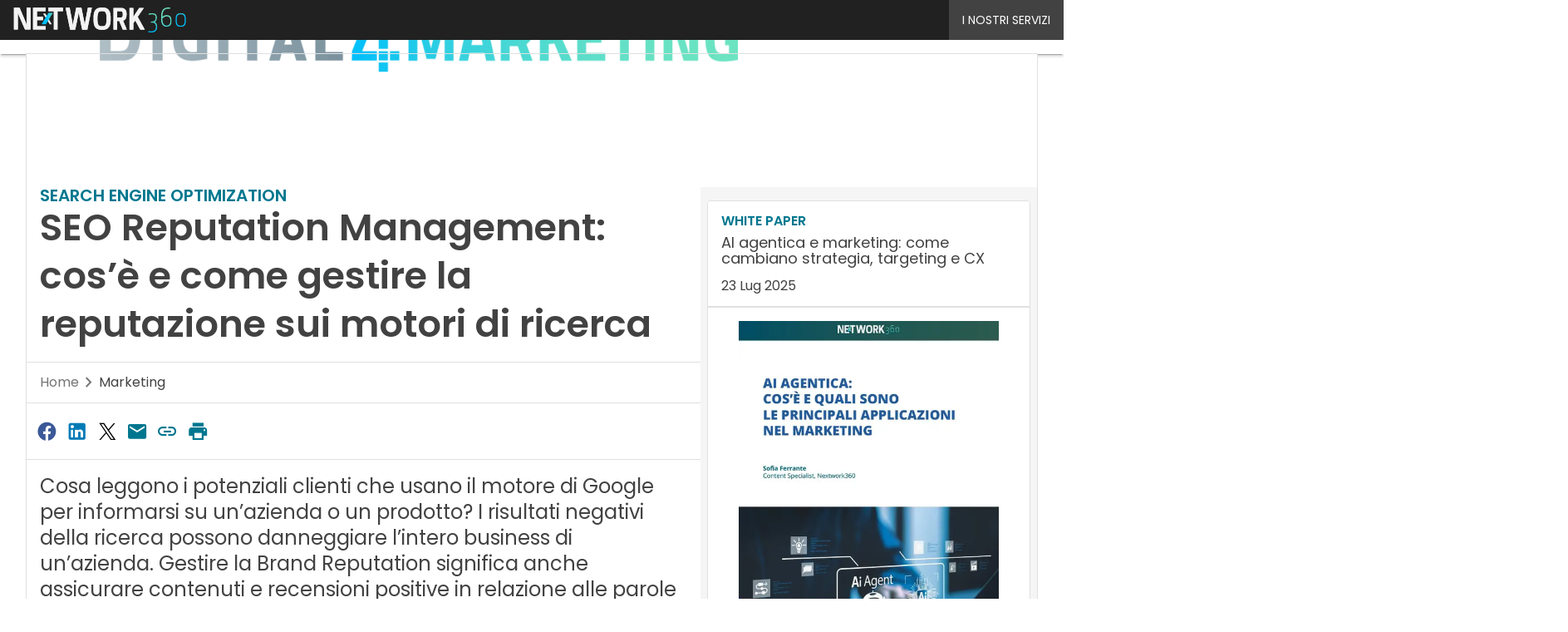

--- FILE ---
content_type: text/html; charset=UTF-8
request_url: https://www.digital4.biz/marketing/seo-reputation-management-cos-e/
body_size: 49767
content:
<!DOCTYPE html><html lang="it-IT" prefix="og: http://ogp.me/ns# fb: http://ogp.me/ns/fb#" theme="light"><head><link rel="preconnect" href="https://fonts.gstatic.com/" crossorigin /> <script src="[data-uri]" defer></script>  <script type="pmdelayedscript" data-cfasync="false" data-no-optimize="1" data-no-defer="1" data-no-minify="1">(function(w,d,s,l,i){w[l]=w[l]||[];w[l].push({'gtm.start':
new Date().getTime(),event:'gtm.js'});var f=d.getElementsByTagName(s)[0],
j=d.createElement(s),dl=l!='dataLayer'?'&l='+l:'';j.async=true;j.src=
'https://www.googletagmanager.com/gtm.js?id='+i+dl;f.parentNode.insertBefore(j,f);
})(window,document,'script','dataLayer','GTM-KVGR3V');</script> <meta http-equiv="content-type" content="text/html; charset=UTF-8"><meta name="viewport" content="width=device-width, initial-scale=1.0" /> <script data-cfasync="false" data-no-defer="1" data-no-minify="1" data-no-optimize="1">var ewww_webp_supported=!1;function check_webp_feature(A,e){var w;e=void 0!==e?e:function(){},ewww_webp_supported?e(ewww_webp_supported):((w=new Image).onload=function(){ewww_webp_supported=0<w.width&&0<w.height,e&&e(ewww_webp_supported)},w.onerror=function(){e&&e(!1)},w.src="data:image/webp;base64,"+{alpha:"UklGRkoAAABXRUJQVlA4WAoAAAAQAAAAAAAAAAAAQUxQSAwAAAARBxAR/Q9ERP8DAABWUDggGAAAABQBAJ0BKgEAAQAAAP4AAA3AAP7mtQAAAA=="}[A])}check_webp_feature("alpha");</script><script data-cfasync="false" data-no-defer="1" data-no-minify="1" data-no-optimize="1" type="pmdelayedscript">var Arrive=function(c,w){"use strict";if(c.MutationObserver&&"undefined"!=typeof HTMLElement){var r,a=0,u=(r=HTMLElement.prototype.matches||HTMLElement.prototype.webkitMatchesSelector||HTMLElement.prototype.mozMatchesSelector||HTMLElement.prototype.msMatchesSelector,{matchesSelector:function(e,t){return e instanceof HTMLElement&&r.call(e,t)},addMethod:function(e,t,r){var a=e[t];e[t]=function(){return r.length==arguments.length?r.apply(this,arguments):"function"==typeof a?a.apply(this,arguments):void 0}},callCallbacks:function(e,t){t&&t.options.onceOnly&&1==t.firedElems.length&&(e=[e[0]]);for(var r,a=0;r=e[a];a++)r&&r.callback&&r.callback.call(r.elem,r.elem);t&&t.options.onceOnly&&1==t.firedElems.length&&t.me.unbindEventWithSelectorAndCallback.call(t.target,t.selector,t.callback)},checkChildNodesRecursively:function(e,t,r,a){for(var i,n=0;i=e[n];n++)r(i,t,a)&&a.push({callback:t.callback,elem:i}),0<i.childNodes.length&&u.checkChildNodesRecursively(i.childNodes,t,r,a)},mergeArrays:function(e,t){var r,a={};for(r in e)e.hasOwnProperty(r)&&(a[r]=e[r]);for(r in t)t.hasOwnProperty(r)&&(a[r]=t[r]);return a},toElementsArray:function(e){return e=void 0!==e&&("number"!=typeof e.length||e===c)?[e]:e}}),e=(l.prototype.addEvent=function(e,t,r,a){a={target:e,selector:t,options:r,callback:a,firedElems:[]};return this._beforeAdding&&this._beforeAdding(a),this._eventsBucket.push(a),a},l.prototype.removeEvent=function(e){for(var t,r=this._eventsBucket.length-1;t=this._eventsBucket[r];r--)e(t)&&(this._beforeRemoving&&this._beforeRemoving(t),(t=this._eventsBucket.splice(r,1))&&t.length&&(t[0].callback=null))},l.prototype.beforeAdding=function(e){this._beforeAdding=e},l.prototype.beforeRemoving=function(e){this._beforeRemoving=e},l),t=function(i,n){var o=new e,l=this,s={fireOnAttributesModification:!1};return o.beforeAdding(function(t){var e=t.target;e!==c.document&&e!==c||(e=document.getElementsByTagName("html")[0]);var r=new MutationObserver(function(e){n.call(this,e,t)}),a=i(t.options);r.observe(e,a),t.observer=r,t.me=l}),o.beforeRemoving(function(e){e.observer.disconnect()}),this.bindEvent=function(e,t,r){t=u.mergeArrays(s,t);for(var a=u.toElementsArray(this),i=0;i<a.length;i++)o.addEvent(a[i],e,t,r)},this.unbindEvent=function(){var r=u.toElementsArray(this);o.removeEvent(function(e){for(var t=0;t<r.length;t++)if(this===w||e.target===r[t])return!0;return!1})},this.unbindEventWithSelectorOrCallback=function(r){var a=u.toElementsArray(this),i=r,e="function"==typeof r?function(e){for(var t=0;t<a.length;t++)if((this===w||e.target===a[t])&&e.callback===i)return!0;return!1}:function(e){for(var t=0;t<a.length;t++)if((this===w||e.target===a[t])&&e.selector===r)return!0;return!1};o.removeEvent(e)},this.unbindEventWithSelectorAndCallback=function(r,a){var i=u.toElementsArray(this);o.removeEvent(function(e){for(var t=0;t<i.length;t++)if((this===w||e.target===i[t])&&e.selector===r&&e.callback===a)return!0;return!1})},this},i=new function(){var s={fireOnAttributesModification:!1,onceOnly:!1,existing:!1};function n(e,t,r){return!(!u.matchesSelector(e,t.selector)||(e._id===w&&(e._id=a++),-1!=t.firedElems.indexOf(e._id)))&&(t.firedElems.push(e._id),!0)}var c=(i=new t(function(e){var t={attributes:!1,childList:!0,subtree:!0};return e.fireOnAttributesModification&&(t.attributes=!0),t},function(e,i){e.forEach(function(e){var t=e.addedNodes,r=e.target,a=[];null!==t&&0<t.length?u.checkChildNodesRecursively(t,i,n,a):"attributes"===e.type&&n(r,i)&&a.push({callback:i.callback,elem:r}),u.callCallbacks(a,i)})})).bindEvent;return i.bindEvent=function(e,t,r){t=void 0===r?(r=t,s):u.mergeArrays(s,t);var a=u.toElementsArray(this);if(t.existing){for(var i=[],n=0;n<a.length;n++)for(var o=a[n].querySelectorAll(e),l=0;l<o.length;l++)i.push({callback:r,elem:o[l]});if(t.onceOnly&&i.length)return r.call(i[0].elem,i[0].elem);setTimeout(u.callCallbacks,1,i)}c.call(this,e,t,r)},i},o=new function(){var a={};function i(e,t){return u.matchesSelector(e,t.selector)}var n=(o=new t(function(){return{childList:!0,subtree:!0}},function(e,r){e.forEach(function(e){var t=e.removedNodes,e=[];null!==t&&0<t.length&&u.checkChildNodesRecursively(t,r,i,e),u.callCallbacks(e,r)})})).bindEvent;return o.bindEvent=function(e,t,r){t=void 0===r?(r=t,a):u.mergeArrays(a,t),n.call(this,e,t,r)},o};d(HTMLElement.prototype),d(NodeList.prototype),d(HTMLCollection.prototype),d(HTMLDocument.prototype),d(Window.prototype);var n={};return s(i,n,"unbindAllArrive"),s(o,n,"unbindAllLeave"),n}function l(){this._eventsBucket=[],this._beforeAdding=null,this._beforeRemoving=null}function s(e,t,r){u.addMethod(t,r,e.unbindEvent),u.addMethod(t,r,e.unbindEventWithSelectorOrCallback),u.addMethod(t,r,e.unbindEventWithSelectorAndCallback)}function d(e){e.arrive=i.bindEvent,s(i,e,"unbindArrive"),e.leave=o.bindEvent,s(o,e,"unbindLeave")}}(window,void 0),ewww_webp_supported=!1;function check_webp_feature(e,t){var r;ewww_webp_supported?t(ewww_webp_supported):((r=new Image).onload=function(){ewww_webp_supported=0<r.width&&0<r.height,t(ewww_webp_supported)},r.onerror=function(){t(!1)},r.src="data:image/webp;base64,"+{alpha:"UklGRkoAAABXRUJQVlA4WAoAAAAQAAAAAAAAAAAAQUxQSAwAAAARBxAR/Q9ERP8DAABWUDggGAAAABQBAJ0BKgEAAQAAAP4AAA3AAP7mtQAAAA==",animation:"UklGRlIAAABXRUJQVlA4WAoAAAASAAAAAAAAAAAAQU5JTQYAAAD/////AABBTk1GJgAAAAAAAAAAAAAAAAAAAGQAAABWUDhMDQAAAC8AAAAQBxAREYiI/gcA"}[e])}function ewwwLoadImages(e){if(e){for(var t=document.querySelectorAll(".batch-image img, .image-wrapper a, .ngg-pro-masonry-item a, .ngg-galleria-offscreen-seo-wrapper a"),r=0,a=t.length;r<a;r++)ewwwAttr(t[r],"data-src",t[r].getAttribute("data-webp")),ewwwAttr(t[r],"data-thumbnail",t[r].getAttribute("data-webp-thumbnail"));for(var i=document.querySelectorAll("div.woocommerce-product-gallery__image"),r=0,a=i.length;r<a;r++)ewwwAttr(i[r],"data-thumb",i[r].getAttribute("data-webp-thumb"))}for(var n=document.querySelectorAll("video"),r=0,a=n.length;r<a;r++)ewwwAttr(n[r],"poster",e?n[r].getAttribute("data-poster-webp"):n[r].getAttribute("data-poster-image"));for(var o,l=document.querySelectorAll("img.ewww_webp_lazy_load"),r=0,a=l.length;r<a;r++)e&&(ewwwAttr(l[r],"data-lazy-srcset",l[r].getAttribute("data-lazy-srcset-webp")),ewwwAttr(l[r],"data-srcset",l[r].getAttribute("data-srcset-webp")),ewwwAttr(l[r],"data-lazy-src",l[r].getAttribute("data-lazy-src-webp")),ewwwAttr(l[r],"data-src",l[r].getAttribute("data-src-webp")),ewwwAttr(l[r],"data-orig-file",l[r].getAttribute("data-webp-orig-file")),ewwwAttr(l[r],"data-medium-file",l[r].getAttribute("data-webp-medium-file")),ewwwAttr(l[r],"data-large-file",l[r].getAttribute("data-webp-large-file")),null!=(o=l[r].getAttribute("srcset"))&&!1!==o&&o.includes("R0lGOD")&&ewwwAttr(l[r],"src",l[r].getAttribute("data-lazy-src-webp"))),l[r].className=l[r].className.replace(/\bewww_webp_lazy_load\b/,"");for(var s=document.querySelectorAll(".ewww_webp"),r=0,a=s.length;r<a;r++)e?(ewwwAttr(s[r],"srcset",s[r].getAttribute("data-srcset-webp")),ewwwAttr(s[r],"src",s[r].getAttribute("data-src-webp")),ewwwAttr(s[r],"data-orig-file",s[r].getAttribute("data-webp-orig-file")),ewwwAttr(s[r],"data-medium-file",s[r].getAttribute("data-webp-medium-file")),ewwwAttr(s[r],"data-large-file",s[r].getAttribute("data-webp-large-file")),ewwwAttr(s[r],"data-large_image",s[r].getAttribute("data-webp-large_image")),ewwwAttr(s[r],"data-src",s[r].getAttribute("data-webp-src"))):(ewwwAttr(s[r],"srcset",s[r].getAttribute("data-srcset-img")),ewwwAttr(s[r],"src",s[r].getAttribute("data-src-img"))),s[r].className=s[r].className.replace(/\bewww_webp\b/,"ewww_webp_loaded");window.jQuery&&jQuery.fn.isotope&&jQuery.fn.imagesLoaded&&(jQuery(".fusion-posts-container-infinite").imagesLoaded(function(){jQuery(".fusion-posts-container-infinite").hasClass("isotope")&&jQuery(".fusion-posts-container-infinite").isotope()}),jQuery(".fusion-portfolio:not(.fusion-recent-works) .fusion-portfolio-wrapper").imagesLoaded(function(){jQuery(".fusion-portfolio:not(.fusion-recent-works) .fusion-portfolio-wrapper").isotope()}))}function ewwwWebPInit(e){ewwwLoadImages(e),ewwwNggLoadGalleries(e),document.arrive(".ewww_webp",function(){ewwwLoadImages(e)}),document.arrive(".ewww_webp_lazy_load",function(){ewwwLoadImages(e)}),document.arrive("videos",function(){ewwwLoadImages(e)}),"loading"==document.readyState?document.addEventListener("DOMContentLoaded",ewwwJSONParserInit):("undefined"!=typeof galleries&&ewwwNggParseGalleries(e),ewwwWooParseVariations(e))}function ewwwAttr(e,t,r){null!=r&&!1!==r&&e.setAttribute(t,r)}function ewwwJSONParserInit(){"undefined"!=typeof galleries&&check_webp_feature("alpha",ewwwNggParseGalleries),check_webp_feature("alpha",ewwwWooParseVariations)}function ewwwWooParseVariations(e){if(e)for(var t=document.querySelectorAll("form.variations_form"),r=0,a=t.length;r<a;r++){var i=t[r].getAttribute("data-product_variations"),n=!1;try{for(var o in i=JSON.parse(i))void 0!==i[o]&&void 0!==i[o].image&&(void 0!==i[o].image.src_webp&&(i[o].image.src=i[o].image.src_webp,n=!0),void 0!==i[o].image.srcset_webp&&(i[o].image.srcset=i[o].image.srcset_webp,n=!0),void 0!==i[o].image.full_src_webp&&(i[o].image.full_src=i[o].image.full_src_webp,n=!0),void 0!==i[o].image.gallery_thumbnail_src_webp&&(i[o].image.gallery_thumbnail_src=i[o].image.gallery_thumbnail_src_webp,n=!0),void 0!==i[o].image.thumb_src_webp&&(i[o].image.thumb_src=i[o].image.thumb_src_webp,n=!0));n&&ewwwAttr(t[r],"data-product_variations",JSON.stringify(i))}catch(e){}}}function ewwwNggParseGalleries(e){if(e)for(var t in galleries){var r=galleries[t];galleries[t].images_list=ewwwNggParseImageList(r.images_list)}}function ewwwNggLoadGalleries(e){e&&document.addEventListener("ngg.galleria.themeadded",function(e,t){window.ngg_galleria._create_backup=window.ngg_galleria.create,window.ngg_galleria.create=function(e,t){var r=$(e).data("id");return galleries["gallery_"+r].images_list=ewwwNggParseImageList(galleries["gallery_"+r].images_list),window.ngg_galleria._create_backup(e,t)}})}function ewwwNggParseImageList(e){for(var t in e){var r=e[t];if(void 0!==r["image-webp"]&&(e[t].image=r["image-webp"],delete e[t]["image-webp"]),void 0!==r["thumb-webp"]&&(e[t].thumb=r["thumb-webp"],delete e[t]["thumb-webp"]),void 0!==r.full_image_webp&&(e[t].full_image=r.full_image_webp,delete e[t].full_image_webp),void 0!==r.srcsets)for(var a in r.srcsets)nggSrcset=r.srcsets[a],void 0!==r.srcsets[a+"-webp"]&&(e[t].srcsets[a]=r.srcsets[a+"-webp"],delete e[t].srcsets[a+"-webp"]);if(void 0!==r.full_srcsets)for(var i in r.full_srcsets)nggFSrcset=r.full_srcsets[i],void 0!==r.full_srcsets[i+"-webp"]&&(e[t].full_srcsets[i]=r.full_srcsets[i+"-webp"],delete e[t].full_srcsets[i+"-webp"])}return e}check_webp_feature("alpha",ewwwWebPInit);</script><meta name='robots' content='index, follow, max-image-preview:large, max-snippet:-1, max-video-preview:-1' /><style>img:is([sizes="auto" i], [sizes^="auto," i]) { contain-intrinsic-size: 3000px 1500px }</style><link rel='dns-prefetch' href='//img.digital4.biz'><link rel='dns-prefetch' href='//hsjs.digital360.it'><link rel="preload" href="https://www.digital4.biz/wp-content/plugins/rate-my-post/public/css/fonts/ratemypost.ttf" type="font/ttf" as="font" crossorigin="anonymous"><title>SEO Reputation Management: cos’è e come gestire la reputazione Web</title><link rel="preload" href="" as="image"><meta name="description" content="Gestire la Brand Reputation significa anche assicurare contenuti e recensioni positive in relazione alle parole chiave ricercate e suggerite da Google" /><link rel="canonical" href="https://www.digital4.biz/marketing/seo-reputation-management-cos-e/" /><meta property="og:locale" content="it_IT" /><meta property="og:type" content="article" /><meta property="og:title" content="SEO Reputation Management: cos’è e come gestire la reputazione sui motori di ricerca" /><meta property="og:description" content="Gestire la Brand Reputation significa anche assicurare contenuti e recensioni positive in relazione alle parole chiave ricercate e suggerite da Google" /><meta property="og:url" content="https://www.digital4.biz/marketing/seo-reputation-management-cos-e/" /><meta property="og:site_name" content="Digital4" /><meta property="article:publisher" content="https://www.facebook.com/digital4biz/" /><meta property="article:published_time" content="2020-04-23T10:39:52+00:00" /><meta property="article:modified_time" content="2020-04-23T10:39:53+00:00" /><meta property="og:image" content="https://d2sr9p9v571tfz.cloudfront.net/wp-content/uploads/2020/03/SEO-reputation-management.jpg" /><meta property="og:image:width" content="1920" /><meta property="og:image:height" content="1080" /><meta property="og:image:type" content="image/jpeg" /><meta name="twitter:card" content="summary_large_image" /><meta name="twitter:label1" content="Scritto da" /><meta name="twitter:data1" content="Manuela Gianni" /><meta name="twitter:label2" content="Tempo di lettura stimato" /><meta name="twitter:data2" content="4 minuti" /> <script type="application/ld+json" class="yoast-schema-graph">{"@context":"https://schema.org","@graph":[{"@type":"NewsArticle","@id":"https://www.digital4.biz/marketing/seo-reputation-management-cos-e/#article","isPartOf":{"@id":"https://www.digital4.biz/marketing/seo-reputation-management-cos-e/"},"author":[{"@type":"Person","@id":"https://www.digital4.biz/giornalista/greta-lomaestro/","name":"Greta Lomaestro","url":"https://www.digital4.biz/giornalista/greta-lomaestro/"}],"headline":"SEO Reputation Management: cos’è e come gestire la reputazione sui motori di ricerca","datePublished":"2020-04-23T10:39:52+00:00","dateModified":"2020-04-23T10:39:53+00:00","mainEntityOfPage":{"@id":"https://www.digital4.biz/marketing/seo-reputation-management-cos-e/"},"wordCount":842,"commentCount":0,"publisher":{"@id":"https://www.digital4.biz/#organization"},"image":{"@id":"https://www.digital4.biz/marketing/seo-reputation-management-cos-e/#primaryimage"},"thumbnailUrl":"https://img.digital4.biz/wp-content/uploads/2020/03/SEO-reputation-management.jpg","keywords":["brand awareness","Digital Advertising","reputazione","SEO"],"articleSection":["Marketing"],"inLanguage":"it-IT","potentialAction":[{"@type":"CommentAction","name":"Comment","target":["https://www.digital4.biz/marketing/seo-reputation-management-cos-e/#respond"]}],"copyrightYear":"2020","copyrightHolder":{"@id":"https://www.digital4.biz/#organization"}},{"@type":"WebPage","@id":"https://www.digital4.biz/marketing/seo-reputation-management-cos-e/","url":"https://www.digital4.biz/marketing/seo-reputation-management-cos-e/","name":"SEO Reputation Management: cos’è e come gestire la reputazione Web","isPartOf":{"@id":"https://www.digital4.biz/#website"},"primaryImageOfPage":{"@id":"https://www.digital4.biz/marketing/seo-reputation-management-cos-e/#primaryimage"},"image":{"@id":"https://www.digital4.biz/marketing/seo-reputation-management-cos-e/#primaryimage"},"thumbnailUrl":"https://img.digital4.biz/wp-content/uploads/2020/03/SEO-reputation-management.jpg","datePublished":"2020-04-23T10:39:52+00:00","dateModified":"2020-04-23T10:39:53+00:00","description":"Gestire la Brand Reputation significa anche assicurare contenuti e recensioni positive in relazione alle parole chiave ricercate e suggerite da Google","breadcrumb":{"@id":"https://www.digital4.biz/marketing/seo-reputation-management-cos-e/#breadcrumb"},"inLanguage":"it-IT","potentialAction":[{"@type":"ReadAction","target":["https://www.digital4.biz/marketing/seo-reputation-management-cos-e/"]}],"isAccessibleForFree":"False","hasPart":{"@type":"WebPageElement","isAccessibleForFree":"False","cssSelector":".paywall_body"}},{"@type":"ImageObject","inLanguage":"it-IT","@id":"https://www.digital4.biz/marketing/seo-reputation-management-cos-e/#primaryimage","url":"https://img.digital4.biz/wp-content/uploads/2020/03/SEO-reputation-management.jpg","contentUrl":"https://img.digital4.biz/wp-content/uploads/2020/03/SEO-reputation-management.jpg","width":1920,"height":1080,"caption":"SEO reputation management"},{"@type":"BreadcrumbList","@id":"https://www.digital4.biz/marketing/seo-reputation-management-cos-e/#breadcrumb","itemListElement":[{"@type":"ListItem","position":1,"name":"Home","item":"https://www.digital4.biz/"},{"@type":"ListItem","position":2,"name":"SEO Reputation Management: cos’è e come gestire la reputazione sui motori di ricerca"}]},{"@type":"WebSite","@id":"https://www.digital4.biz/#website","url":"https://www.digital4.biz/","name":"Digital4","description":"Business, Innovazione e Tecnologia","publisher":{"@id":"https://www.digital4.biz/#organization"},"potentialAction":[{"@type":"SearchAction","target":{"@type":"EntryPoint","urlTemplate":"https://www.digital4.biz/?s={search_term_string}"},"query-input":{"@type":"PropertyValueSpecification","valueRequired":true,"valueName":"search_term_string"}}],"inLanguage":"it-IT"},{"@type":"Organization","@id":"https://www.digital4.biz/#organization","name":"Digital4","url":"https://www.digital4.biz/","logo":{"@type":"ImageObject","inLanguage":"it-IT","@id":"https://www.digital4.biz/#/schema/logo/image/","url":"https://img.digital4.biz/wp-content/uploads/2025/03/14094035/Digital4_Logo-696x696-1.png","contentUrl":"https://img.digital4.biz/wp-content/uploads/2025/03/14094035/Digital4_Logo-696x696-1.png","width":696,"height":696,"caption":"Digital4"},"image":{"@id":"https://www.digital4.biz/#/schema/logo/image/"},"sameAs":["https://www.facebook.com/digital4biz/"]}]}</script> <link rel='dns-prefetch' href='//js.hs-scripts.com' /><link rel='dns-prefetch' href='//fonts.googleapis.com' /><link rel="alternate" type="application/rss+xml" title="Digital4 &raquo; Feed" href="https://www.digital4.biz/feed/" /> <script type="pmdelayedscript" id="wpp-js" src="https://www.digital4.biz/wp-content/plugins/wordpress-popular-posts/assets/js/wpp.min.js?ver=7.3.6" data-sampling="1" data-sampling-rate="45" data-api-url="https://www.digital4.biz/wp-json/wordpress-popular-posts" data-post-id="44546" data-token="f3a2f601f5" data-lang="0" data-debug="0" data-perfmatters-type="text/javascript" data-cfasync="false" data-no-optimize="1" data-no-defer="1" data-no-minify="1"></script> <script src="[data-uri]" defer></script><script data-optimized="1" src="https://www.digital4.biz/wp-content/plugins/litespeed-cache/assets/js/webfontloader.min.js" defer></script><link data-optimized="2" rel="stylesheet" href="https://www.digital4.biz/wp-content/litespeed/css/017897565f9371426847de0bfe4b7420.css?ver=aab74" /><style id='wp-block-archives-inline-css' type='text/css'>.wp-block-archives{box-sizing:border-box}.wp-block-archives-dropdown label{display:block}</style><style id='wp-block-avatar-inline-css' type='text/css'>.wp-block-avatar{line-height:0}.wp-block-avatar,.wp-block-avatar img{box-sizing:border-box}.wp-block-avatar.aligncenter{text-align:center}</style><style id='wp-block-calendar-inline-css' type='text/css'>.wp-block-calendar{text-align:center}.wp-block-calendar td,.wp-block-calendar th{border:1px solid;padding:.25em}.wp-block-calendar th{font-weight:400}.wp-block-calendar caption{background-color:inherit}.wp-block-calendar table{border-collapse:collapse;width:100%}.wp-block-calendar table:where(:not(.has-text-color)){color:#40464d}.wp-block-calendar table:where(:not(.has-text-color)) td,.wp-block-calendar table:where(:not(.has-text-color)) th{border-color:#ddd}.wp-block-calendar table.has-background th{background-color:inherit}.wp-block-calendar table.has-text-color th{color:inherit}:where(.wp-block-calendar table:not(.has-background) th){background:#ddd}</style><style id='wp-block-categories-inline-css' type='text/css'>.wp-block-categories{box-sizing:border-box}.wp-block-categories.alignleft{margin-right:2em}.wp-block-categories.alignright{margin-left:2em}.wp-block-categories.wp-block-categories-dropdown.aligncenter{text-align:center}.wp-block-categories .wp-block-categories__label{display:block;width:100%}</style><style id='wp-block-comment-author-name-inline-css' type='text/css'>.wp-block-comment-author-name{box-sizing:border-box}</style><style id='wp-block-comment-content-inline-css' type='text/css'>.comment-awaiting-moderation{display:block;font-size:.875em;line-height:1.5}.wp-block-comment-content{box-sizing:border-box}</style><style id='wp-block-comment-date-inline-css' type='text/css'>.wp-block-comment-date{box-sizing:border-box}</style><style id='wp-block-comment-edit-link-inline-css' type='text/css'>.wp-block-comment-edit-link{box-sizing:border-box}</style><style id='wp-block-comment-reply-link-inline-css' type='text/css'>.wp-block-comment-reply-link{box-sizing:border-box}</style><style id='wp-block-comment-template-inline-css' type='text/css'>.wp-block-comment-template{box-sizing:border-box;list-style:none;margin-bottom:0;max-width:100%;padding:0}.wp-block-comment-template li{clear:both}.wp-block-comment-template ol{list-style:none;margin-bottom:0;max-width:100%;padding-left:2rem}.wp-block-comment-template.alignleft{float:left}.wp-block-comment-template.aligncenter{margin-left:auto;margin-right:auto;width:fit-content}.wp-block-comment-template.alignright{float:right}</style><style id='wp-block-comments-pagination-inline-css' type='text/css'>.wp-block-comments-pagination>.wp-block-comments-pagination-next,.wp-block-comments-pagination>.wp-block-comments-pagination-numbers,.wp-block-comments-pagination>.wp-block-comments-pagination-previous{font-size:inherit;margin-bottom:.5em;margin-right:.5em}.wp-block-comments-pagination>.wp-block-comments-pagination-next:last-child,.wp-block-comments-pagination>.wp-block-comments-pagination-numbers:last-child,.wp-block-comments-pagination>.wp-block-comments-pagination-previous:last-child{margin-right:0}.wp-block-comments-pagination .wp-block-comments-pagination-previous-arrow{display:inline-block;margin-right:1ch}.wp-block-comments-pagination .wp-block-comments-pagination-previous-arrow:not(.is-arrow-chevron){transform:scaleX(1)}.wp-block-comments-pagination .wp-block-comments-pagination-next-arrow{display:inline-block;margin-left:1ch}.wp-block-comments-pagination .wp-block-comments-pagination-next-arrow:not(.is-arrow-chevron){transform:scaleX(1)}.wp-block-comments-pagination.aligncenter{justify-content:center}</style><style id='wp-block-file-inline-css' type='text/css'>.wp-block-file{box-sizing:border-box}.wp-block-file:not(.wp-element-button){font-size:.8em}.wp-block-file.aligncenter{text-align:center}.wp-block-file.alignright{text-align:right}.wp-block-file *+.wp-block-file__button{margin-left:.75em}:where(.wp-block-file){margin-bottom:1.5em}.wp-block-file__embed{margin-bottom:1em}:where(.wp-block-file__button){border-radius:2em;display:inline-block;padding:.5em 1em}:where(.wp-block-file__button):is(a):active,:where(.wp-block-file__button):is(a):focus,:where(.wp-block-file__button):is(a):hover,:where(.wp-block-file__button):is(a):visited{box-shadow:none;color:#fff;opacity:.85;text-decoration:none}</style><style id='wp-block-footnotes-inline-css' type='text/css'>.editor-styles-wrapper,.entry-content{counter-reset:footnotes}a[data-fn].fn{counter-increment:footnotes;display:inline-flex;font-size:smaller;text-decoration:none;text-indent:-9999999px;vertical-align:super}a[data-fn].fn:after{content:"[" counter(footnotes) "]";float:left;text-indent:0}</style><style id='wp-block-heading-inline-css' type='text/css'>h1.has-background,h2.has-background,h3.has-background,h4.has-background,h5.has-background,h6.has-background{padding:1.25em 2.375em}h1.has-text-align-left[style*=writing-mode]:where([style*=vertical-lr]),h1.has-text-align-right[style*=writing-mode]:where([style*=vertical-rl]),h2.has-text-align-left[style*=writing-mode]:where([style*=vertical-lr]),h2.has-text-align-right[style*=writing-mode]:where([style*=vertical-rl]),h3.has-text-align-left[style*=writing-mode]:where([style*=vertical-lr]),h3.has-text-align-right[style*=writing-mode]:where([style*=vertical-rl]),h4.has-text-align-left[style*=writing-mode]:where([style*=vertical-lr]),h4.has-text-align-right[style*=writing-mode]:where([style*=vertical-rl]),h5.has-text-align-left[style*=writing-mode]:where([style*=vertical-lr]),h5.has-text-align-right[style*=writing-mode]:where([style*=vertical-rl]),h6.has-text-align-left[style*=writing-mode]:where([style*=vertical-lr]),h6.has-text-align-right[style*=writing-mode]:where([style*=vertical-rl]){rotate:180deg}</style><style id='wp-block-list-inline-css' type='text/css'>ol,ul{box-sizing:border-box}:root :where(.wp-block-list.has-background){padding:1.25em 2.375em}</style><style id='wp-block-loginout-inline-css' type='text/css'>.wp-block-loginout{box-sizing:border-box}</style><style id='wp-block-navigation-link-inline-css' type='text/css'>.wp-block-navigation .wp-block-navigation-item__label{overflow-wrap:break-word}.wp-block-navigation .wp-block-navigation-item__description{display:none}.link-ui-tools{border-top:1px solid #f0f0f0;padding:8px}.link-ui-block-inserter{padding-top:8px}.link-ui-block-inserter__back{margin-left:8px;text-transform:uppercase}</style><style id='wp-block-page-list-inline-css' type='text/css'>.wp-block-navigation .wp-block-page-list{align-items:var(--navigation-layout-align,initial);background-color:inherit;display:flex;flex-direction:var(--navigation-layout-direction,initial);flex-wrap:var(--navigation-layout-wrap,wrap);justify-content:var(--navigation-layout-justify,initial)}.wp-block-navigation .wp-block-navigation-item{background-color:inherit}.wp-block-page-list{box-sizing:border-box}</style><style id='wp-block-post-author-inline-css' type='text/css'>.wp-block-post-author{box-sizing:border-box;display:flex;flex-wrap:wrap}.wp-block-post-author__byline{font-size:.5em;margin-bottom:0;margin-top:0;width:100%}.wp-block-post-author__avatar{margin-right:1em}.wp-block-post-author__bio{font-size:.7em;margin-bottom:.7em}.wp-block-post-author__content{flex-basis:0;flex-grow:1}.wp-block-post-author__name{margin:0}</style><style id='wp-block-post-author-biography-inline-css' type='text/css'>.wp-block-post-author-biography{box-sizing:border-box}</style><style id='wp-block-post-author-name-inline-css' type='text/css'>.wp-block-post-author-name{box-sizing:border-box}</style><style id='wp-block-post-content-inline-css' type='text/css'>.wp-block-post-content{display:flow-root}</style><style id='wp-block-post-date-inline-css' type='text/css'>.wp-block-post-date{box-sizing:border-box}</style><style id='wp-block-post-excerpt-inline-css' type='text/css'>:where(.wp-block-post-excerpt){box-sizing:border-box;margin-bottom:var(--wp--style--block-gap);margin-top:var(--wp--style--block-gap)}.wp-block-post-excerpt__excerpt{margin-bottom:0;margin-top:0}.wp-block-post-excerpt__more-text{margin-bottom:0;margin-top:var(--wp--style--block-gap)}.wp-block-post-excerpt__more-link{display:inline-block}</style><style id='wp-block-post-navigation-link-inline-css' type='text/css'>.wp-block-post-navigation-link .wp-block-post-navigation-link__arrow-previous{display:inline-block;margin-right:1ch}.wp-block-post-navigation-link .wp-block-post-navigation-link__arrow-previous:not(.is-arrow-chevron){transform:scaleX(1)}.wp-block-post-navigation-link .wp-block-post-navigation-link__arrow-next{display:inline-block;margin-left:1ch}.wp-block-post-navigation-link .wp-block-post-navigation-link__arrow-next:not(.is-arrow-chevron){transform:scaleX(1)}.wp-block-post-navigation-link.has-text-align-left[style*="writing-mode: vertical-lr"],.wp-block-post-navigation-link.has-text-align-right[style*="writing-mode: vertical-rl"]{rotate:180deg}</style><style id='wp-block-post-terms-inline-css' type='text/css'>.wp-block-post-terms{box-sizing:border-box}.wp-block-post-terms .wp-block-post-terms__separator{white-space:pre-wrap}</style><style id='wp-block-post-title-inline-css' type='text/css'>.wp-block-post-title{box-sizing:border-box;word-break:break-word}.wp-block-post-title :where(a){display:inline-block;font-family:inherit;font-size:inherit;font-style:inherit;font-weight:inherit;letter-spacing:inherit;line-height:inherit;text-decoration:inherit}</style><style id='wp-block-query-pagination-inline-css' type='text/css'>.wp-block-query-pagination.is-content-justification-space-between>.wp-block-query-pagination-next:last-of-type{margin-inline-start:auto}.wp-block-query-pagination.is-content-justification-space-between>.wp-block-query-pagination-previous:first-child{margin-inline-end:auto}.wp-block-query-pagination .wp-block-query-pagination-previous-arrow{display:inline-block;margin-right:1ch}.wp-block-query-pagination .wp-block-query-pagination-previous-arrow:not(.is-arrow-chevron){transform:scaleX(1)}.wp-block-query-pagination .wp-block-query-pagination-next-arrow{display:inline-block;margin-left:1ch}.wp-block-query-pagination .wp-block-query-pagination-next-arrow:not(.is-arrow-chevron){transform:scaleX(1)}.wp-block-query-pagination.aligncenter{justify-content:center}</style><style id='wp-block-query-title-inline-css' type='text/css'>.wp-block-query-title{box-sizing:border-box}</style><style id='wp-block-query-total-inline-css' type='text/css'>.wp-block-query-total{box-sizing:border-box}</style><style id='wp-block-read-more-inline-css' type='text/css'>.wp-block-read-more{display:block;width:fit-content}.wp-block-read-more:where(:not([style*=text-decoration])){text-decoration:none}.wp-block-read-more:where(:not([style*=text-decoration])):active,.wp-block-read-more:where(:not([style*=text-decoration])):focus{text-decoration:none}</style><style id='wp-block-rss-inline-css' type='text/css'>ul.wp-block-rss.alignleft{margin-right:2em}ul.wp-block-rss.alignright{margin-left:2em}ul.wp-block-rss.is-grid{display:flex;flex-wrap:wrap;padding:0}ul.wp-block-rss.is-grid li{margin:0 1em 1em 0;width:100%}@media (min-width:600px){ul.wp-block-rss.columns-2 li{width:calc(50% - 1em)}ul.wp-block-rss.columns-3 li{width:calc(33.33333% - 1em)}ul.wp-block-rss.columns-4 li{width:calc(25% - 1em)}ul.wp-block-rss.columns-5 li{width:calc(20% - 1em)}ul.wp-block-rss.columns-6 li{width:calc(16.66667% - 1em)}}.wp-block-rss__item-author,.wp-block-rss__item-publish-date{display:block;font-size:.8125em}.wp-block-rss{box-sizing:border-box;list-style:none;padding:0}</style><style id='wp-block-site-logo-inline-css' type='text/css'>.wp-block-site-logo{box-sizing:border-box;line-height:0}.wp-block-site-logo a{display:inline-block;line-height:0}.wp-block-site-logo.is-default-size img{height:auto;width:120px}.wp-block-site-logo img{height:auto;max-width:100%}.wp-block-site-logo a,.wp-block-site-logo img{border-radius:inherit}.wp-block-site-logo.aligncenter{margin-left:auto;margin-right:auto;text-align:center}:root :where(.wp-block-site-logo.is-style-rounded){border-radius:9999px}</style><style id='wp-block-site-tagline-inline-css' type='text/css'>.wp-block-site-tagline{box-sizing:border-box}</style><style id='wp-block-site-title-inline-css' type='text/css'>.wp-block-site-title{box-sizing:border-box}.wp-block-site-title :where(a){color:inherit;font-family:inherit;font-size:inherit;font-style:inherit;font-weight:inherit;letter-spacing:inherit;line-height:inherit;text-decoration:inherit}</style><style id='wp-block-tag-cloud-inline-css' type='text/css'>.wp-block-tag-cloud{box-sizing:border-box}.wp-block-tag-cloud.aligncenter{justify-content:center;text-align:center}.wp-block-tag-cloud.alignfull{padding-left:1em;padding-right:1em}.wp-block-tag-cloud a{display:inline-block;margin-right:5px}.wp-block-tag-cloud span{display:inline-block;margin-left:5px;text-decoration:none}:root :where(.wp-block-tag-cloud.is-style-outline){display:flex;flex-wrap:wrap;gap:1ch}:root :where(.wp-block-tag-cloud.is-style-outline a){border:1px solid;font-size:unset!important;margin-right:0;padding:1ch 2ch;text-decoration:none!important}</style><style id='wp-block-term-description-inline-css' type='text/css'>:where(.wp-block-term-description){box-sizing:border-box;margin-bottom:var(--wp--style--block-gap);margin-top:var(--wp--style--block-gap)}.wp-block-term-description p{margin-bottom:0;margin-top:0}</style><style id='wp-block-audio-inline-css' type='text/css'>.wp-block-audio{box-sizing:border-box}.wp-block-audio :where(figcaption){margin-bottom:1em;margin-top:.5em}.wp-block-audio audio{min-width:300px;width:100%}</style><style id='wp-block-code-inline-css' type='text/css'>.wp-block-code{box-sizing:border-box}.wp-block-code code{
  /*!rtl:begin:ignore*/direction:ltr;display:block;font-family:inherit;overflow-wrap:break-word;text-align:initial;white-space:pre-wrap
  /*!rtl:end:ignore*/}</style><style id='wp-block-details-inline-css' type='text/css'>.wp-block-details{box-sizing:border-box}.wp-block-details summary{cursor:pointer}</style><style id='wp-block-group-inline-css' type='text/css'>.wp-block-group{box-sizing:border-box}:where(.wp-block-group.wp-block-group-is-layout-constrained){position:relative}</style><style id='wp-block-paragraph-inline-css' type='text/css'>.is-small-text{font-size:.875em}.is-regular-text{font-size:1em}.is-large-text{font-size:2.25em}.is-larger-text{font-size:3em}.has-drop-cap:not(:focus):first-letter{float:left;font-size:8.4em;font-style:normal;font-weight:100;line-height:.68;margin:.05em .1em 0 0;text-transform:uppercase}body.rtl .has-drop-cap:not(:focus):first-letter{float:none;margin-left:.1em}p.has-drop-cap.has-background{overflow:hidden}:root :where(p.has-background){padding:1.25em 2.375em}:where(p.has-text-color:not(.has-link-color)) a{color:inherit}p.has-text-align-left[style*="writing-mode:vertical-lr"],p.has-text-align-right[style*="writing-mode:vertical-rl"]{rotate:180deg}</style><style id='wp-block-preformatted-inline-css' type='text/css'>.wp-block-preformatted{box-sizing:border-box;white-space:pre-wrap}:where(.wp-block-preformatted.has-background){padding:1.25em 2.375em}</style><style id='wp-block-pullquote-inline-css' type='text/css'>.wp-block-pullquote{box-sizing:border-box;margin:0 0 1em;overflow-wrap:break-word;padding:4em 0;text-align:center}.wp-block-pullquote blockquote,.wp-block-pullquote cite,.wp-block-pullquote p{color:inherit}.wp-block-pullquote blockquote{margin:0}.wp-block-pullquote p{margin-top:0}.wp-block-pullquote p:last-child{margin-bottom:0}.wp-block-pullquote.alignleft,.wp-block-pullquote.alignright{max-width:420px}.wp-block-pullquote cite,.wp-block-pullquote footer{position:relative}.wp-block-pullquote .has-text-color a{color:inherit}.wp-block-pullquote.has-text-align-left blockquote{text-align:left}.wp-block-pullquote.has-text-align-right blockquote{text-align:right}.wp-block-pullquote.has-text-align-center blockquote{text-align:center}.wp-block-pullquote.is-style-solid-color{border:none}.wp-block-pullquote.is-style-solid-color blockquote{margin-left:auto;margin-right:auto;max-width:60%}.wp-block-pullquote.is-style-solid-color blockquote p{font-size:2em;margin-bottom:0;margin-top:0}.wp-block-pullquote.is-style-solid-color blockquote cite{font-style:normal;text-transform:none}.wp-block-pullquote cite{color:inherit;display:block}</style><style id='wp-block-quote-inline-css' type='text/css'>.wp-block-quote{box-sizing:border-box;overflow-wrap:break-word}.wp-block-quote.is-large:where(:not(.is-style-plain)),.wp-block-quote.is-style-large:where(:not(.is-style-plain)){margin-bottom:1em;padding:0 1em}.wp-block-quote.is-large:where(:not(.is-style-plain)) p,.wp-block-quote.is-style-large:where(:not(.is-style-plain)) p{font-size:1.5em;font-style:italic;line-height:1.6}.wp-block-quote.is-large:where(:not(.is-style-plain)) cite,.wp-block-quote.is-large:where(:not(.is-style-plain)) footer,.wp-block-quote.is-style-large:where(:not(.is-style-plain)) cite,.wp-block-quote.is-style-large:where(:not(.is-style-plain)) footer{font-size:1.125em;text-align:right}.wp-block-quote>cite{display:block}</style><style id='wp-block-separator-inline-css' type='text/css'>@charset "UTF-8";.wp-block-separator{border:none;border-top:2px solid}:root :where(.wp-block-separator.is-style-dots){height:auto;line-height:1;text-align:center}:root :where(.wp-block-separator.is-style-dots):before{color:currentColor;content:"···";font-family:serif;font-size:1.5em;letter-spacing:2em;padding-left:2em}.wp-block-separator.is-style-dots{background:none!important;border:none!important}</style><style id='wp-block-spacer-inline-css' type='text/css'>.wp-block-spacer{clear:both}</style><style id='wp-block-text-columns-inline-css' type='text/css'>.wp-block-text-columns,.wp-block-text-columns.aligncenter{display:flex}.wp-block-text-columns .wp-block-column{margin:0 1em;padding:0}.wp-block-text-columns .wp-block-column:first-child{margin-left:0}.wp-block-text-columns .wp-block-column:last-child{margin-right:0}.wp-block-text-columns.columns-2 .wp-block-column{width:50%}.wp-block-text-columns.columns-3 .wp-block-column{width:33.3333333333%}.wp-block-text-columns.columns-4 .wp-block-column{width:25%}</style><style id='wp-block-verse-inline-css' type='text/css'>pre.wp-block-verse{overflow:auto;white-space:pre-wrap}:where(pre.wp-block-verse){font-family:inherit}</style><style id='wp-block-video-inline-css' type='text/css'>.wp-block-video{box-sizing:border-box}.wp-block-video video{vertical-align:middle;width:100%}@supports (position:sticky){.wp-block-video [poster]{object-fit:cover}}.wp-block-video.aligncenter{text-align:center}.wp-block-video :where(figcaption){margin-bottom:1em;margin-top:.5em}</style><style id='data-articolo-block-data-articolo-style-inline-css' type='text/css'>.wp-block-data-articolo-block-data-articolo{color:var(--wp--preset--color--grey-lighten);margin:var(--wp--preset--spacing--small) var(--wp--preset--spacing--medium)}@media(max-width:600px){.wp-block-data-articolo-block-data-articolo{font-size:var(--wp--preset--font-size--small);margin:var(--wp--preset--spacing--small) var(--wp--preset--spacing--extra-small)}}</style><style id='data-articolo-block-data-articolo-footer-style-inline-css' type='text/css'>.wp-block-data-articolo-block-data-articolo-footer{color:var(--wp--preset--color--grey-lighten);font-size:var(--wp--preset--font-size--medium);margin-bottom:var(--wp--preset--spacing--large);margin-top:3rem}</style><style id='giornalisti-block-giornalisti-style-inline-css' type='text/css'>.wp-block-giornalisti-block-giornalisti.hide-on-single+.wp-block-separator{display:none}</style><style id='giornalisti-block-giornalisti-cards-style-inline-css' type='text/css'>.giornalisti-toast__container{bottom:-60px;display:flex;height:60px;justify-content:center;left:0;opacity:0;position:fixed;transition:.3s ease;width:100vw;z-index:2}.giornalisti-toast__container.show{opacity:1;transform:translateY(-60px)}.giornalisti-toast{background-color:var(--wp--preset--color--grey-darken);border-radius:2px 2px 0 0;color:#fff;height:100%;padding:1.1rem;width:70%}</style><style id='topic-news-module-style-inline-css' type='text/css'></style><style id='d360-gutenberg-blocks-block-affiliation-style-inline-css' type='text/css'>.wp-block-d360-gutenberg-blocks-block-affiliation{color:var(--wp--preset--color--grey-primary);display:block;font-family:var(--wp--preset--font-family--font-2);font-size:var(--wp--preset--font-size--medium);font-style:italic;margin-bottom:.5rem;width:100%}</style><style id='d360-gutenberg-blocks-block-breadcrumbs-style-inline-css' type='text/css'>.wp-block-d360-gutenberg-blocks-block-breadcrumbs{align-items:center;color:var(--wp--preset--color--grey-lighten);display:flex;flex-wrap:wrap;font-family:var(--wp--preset--font-family--font-1);font-size:var(--wp--preset--font-size--medium);padding:var(--wp--preset--spacing--small) var(--wp--preset--spacing--medium);text-transform:capitalize}@media(max-width:600px){.wp-block-d360-gutenberg-blocks-block-breadcrumbs{font-size:var(--wp--preset--font-size--small);padding:var(--wp--preset--spacing--small) var(--wp--preset--spacing--extra-small)}}.wp-block-d360-gutenberg-blocks-block-breadcrumbs :last-child{color:var(--wp--preset--color--grey-darken)}.wp-block-d360-gutenberg-blocks-block-breadcrumbs svg{fill:var(--wp--preset--color--grey-lighten);width:1.5rem}</style><style id='d360-gutenberg-blocks-block-copyright-style-inline-css' type='text/css'>.wp-block-d360-gutenberg-blocks-block-copyright{color:var(--wp--preset--color--grey-primary);font-family:var(--wp--preset--font-family--font-2);font-size:var(--wp--preset--font-size--medium)}</style><style id='d360-gutenberg-blocks-block-featured-style-inline-css' type='text/css'>.wp-block-d360-gutenberg-blocks-block-featured{border:1px solid var(--wp--preset--color--white-darken);border-radius:4px;box-shadow:0 2px 4px 0 rgba(0,0,0,.16),0 2px 2px 0 rgba(0,0,0,.12);margin:16px auto;overflow:hidden;padding:32px;position:relative}.wp-block-d360-gutenberg-blocks-block-featured p{margin-bottom:16px}.wp-block-d360-gutenberg-blocks-block-featured:after,.wp-block-d360-gutenberg-blocks-block-featured:before{background-color:var(--wp--preset--color--primary);content:"";height:10px;position:absolute;transform:rotate(45deg);width:50px}.wp-block-d360-gutenberg-blocks-block-featured:after{bottom:10px!important;box-shadow:none!important;left:-13px!important;top:unset!important}.wp-block-d360-gutenberg-blocks-block-featured:before{right:-13px;top:10px}</style><style id='d360-gutenberg-blocks-block-occhiello-style-inline-css' type='text/css'>.wp-block-d360-gutenberg-blocks-block-occhiello{color:var(--wp--preset--color--primary);font-family:var(--wp--preset--font-family--font-2);font-size:var(--wp--preset--font-size--small);font-weight:var(--wp--custom--font-weight--bold);line-height:100%;padding:0 var(--wp--preset--spacing--medium) 0 var(--wp--preset--spacing--extra-small);text-transform:uppercase}@media(min-width:601px){.wp-block-d360-gutenberg-blocks-block-occhiello{font-size:var(--wp--preset--font-size--large);padding-left:var(--wp--preset--spacing--medium)}}</style><style id='d360-gutenberg-blocks-block-sponsor-style-inline-css' type='text/css'>.wp-block-d360-gutenberg-blocks-block-sponsor{background-color:var(--wp--preset--color--primary);color:var(--wp--preset--color--white-lighten);font-family:var(--wp--preset--font-family--font-1);line-height:130%;padding:var(--wp--preset--spacing--small) var(--wp--preset--spacing--medium)}@media(max-width:600px){.wp-block-d360-gutenberg-blocks-block-sponsor{padding:var(--wp--preset--spacing--small) var(--wp--preset--spacing--extra-small)}}.wp-block-d360-gutenberg-blocks-block-sponsor a{font-weight:var(--wp--custom--font-weight--bold)}</style><style id='global-styles-inline-css' type='text/css'>:root{--wp--preset--aspect-ratio--square: 1;--wp--preset--aspect-ratio--4-3: 4/3;--wp--preset--aspect-ratio--3-4: 3/4;--wp--preset--aspect-ratio--3-2: 3/2;--wp--preset--aspect-ratio--2-3: 2/3;--wp--preset--aspect-ratio--16-9: 16/9;--wp--preset--aspect-ratio--9-16: 9/16;--wp--preset--color--black: #000000;--wp--preset--color--cyan-bluish-gray: #abb8c3;--wp--preset--color--white: #ffffff;--wp--preset--color--pale-pink: #f78da7;--wp--preset--color--vivid-red: #cf2e2e;--wp--preset--color--luminous-vivid-orange: #ff6900;--wp--preset--color--luminous-vivid-amber: #fcb900;--wp--preset--color--light-green-cyan: #7bdcb5;--wp--preset--color--vivid-green-cyan: #00d084;--wp--preset--color--pale-cyan-blue: #8ed1fc;--wp--preset--color--vivid-cyan-blue: #0693e3;--wp--preset--color--vivid-purple: #9b51e0;--wp--preset--color--primary: #00778F;--wp--preset--color--primary-darken: #006376;--wp--preset--color--primary-lighten: #008AA6;--wp--preset--color--accent: #0099D4;--wp--preset--color--accent-darken: #027DAC;--wp--preset--color--accent-lighten: #00BFFC;--wp--preset--color--white-primary: #f5f5f5;--wp--preset--color--white-darken: #e0e0e0;--wp--preset--color--white-lighten: #FFFFFF;--wp--preset--color--grey-primary: #616161;--wp--preset--color--grey-darken: #424242;--wp--preset--color--grey-lighten: #757575;--wp--preset--gradient--vivid-cyan-blue-to-vivid-purple: linear-gradient(135deg,rgba(6,147,227,1) 0%,rgb(155,81,224) 100%);--wp--preset--gradient--light-green-cyan-to-vivid-green-cyan: linear-gradient(135deg,rgb(122,220,180) 0%,rgb(0,208,130) 100%);--wp--preset--gradient--luminous-vivid-amber-to-luminous-vivid-orange: linear-gradient(135deg,rgba(252,185,0,1) 0%,rgba(255,105,0,1) 100%);--wp--preset--gradient--luminous-vivid-orange-to-vivid-red: linear-gradient(135deg,rgba(255,105,0,1) 0%,rgb(207,46,46) 100%);--wp--preset--gradient--very-light-gray-to-cyan-bluish-gray: linear-gradient(135deg,rgb(238,238,238) 0%,rgb(169,184,195) 100%);--wp--preset--gradient--cool-to-warm-spectrum: linear-gradient(135deg,rgb(74,234,220) 0%,rgb(151,120,209) 20%,rgb(207,42,186) 40%,rgb(238,44,130) 60%,rgb(251,105,98) 80%,rgb(254,248,76) 100%);--wp--preset--gradient--blush-light-purple: linear-gradient(135deg,rgb(255,206,236) 0%,rgb(152,150,240) 100%);--wp--preset--gradient--blush-bordeaux: linear-gradient(135deg,rgb(254,205,165) 0%,rgb(254,45,45) 50%,rgb(107,0,62) 100%);--wp--preset--gradient--luminous-dusk: linear-gradient(135deg,rgb(255,203,112) 0%,rgb(199,81,192) 50%,rgb(65,88,208) 100%);--wp--preset--gradient--pale-ocean: linear-gradient(135deg,rgb(255,245,203) 0%,rgb(182,227,212) 50%,rgb(51,167,181) 100%);--wp--preset--gradient--electric-grass: linear-gradient(135deg,rgb(202,248,128) 0%,rgb(113,206,126) 100%);--wp--preset--gradient--midnight: linear-gradient(135deg,rgb(2,3,129) 0%,rgb(40,116,252) 100%);--wp--preset--font-size--small: 0.875rem;--wp--preset--font-size--medium: 1rem;--wp--preset--font-size--large: 1.25rem;--wp--preset--font-size--x-large: 1.5rem;--wp--preset--font-size--x-small: 0,714rem;--wp--preset--font-size--x-medium: 1.125rem;--wp--preset--font-size--xx-large: 2.125rem;--wp--preset--font-size--xxx-large: 2.8125rem;--wp--preset--font-size--xxxx-large: 3.75rem;--wp--preset--font-family--font-2: Poppins;--wp--preset--font-family--font-1: Poppins;--wp--preset--spacing--20: 0.44rem;--wp--preset--spacing--30: 0.67rem;--wp--preset--spacing--40: 1rem;--wp--preset--spacing--50: 1.5rem;--wp--preset--spacing--60: 2.25rem;--wp--preset--spacing--70: 3.38rem;--wp--preset--spacing--80: 5.06rem;--wp--preset--spacing--extra-small: 8px;--wp--preset--spacing--small: 12px;--wp--preset--spacing--half-medium: 14px;--wp--preset--spacing--medium: 16px;--wp--preset--spacing--large: 24px;--wp--preset--shadow--natural: 6px 6px 9px rgba(0, 0, 0, 0.2);--wp--preset--shadow--deep: 12px 12px 50px rgba(0, 0, 0, 0.4);--wp--preset--shadow--sharp: 6px 6px 0px rgba(0, 0, 0, 0.2);--wp--preset--shadow--outlined: 6px 6px 0px -3px rgba(255, 255, 255, 1), 6px 6px rgba(0, 0, 0, 1);--wp--preset--shadow--crisp: 6px 6px 0px rgba(0, 0, 0, 1);--wp--custom--spacing--x-small: 0.5rem;--wp--custom--spacing--small: 0.75rem;--wp--custom--spacing--medium: 1rem;--wp--custom--spacing--left-toolbar: 449px;--wp--custom--font-weight--normal: 400;--wp--custom--font-weight--semibold: 500;--wp--custom--font-weight--bold: 600;--wp--custom--logo-size--navbar--full--height: 30px;--wp--custom--logo-size--navbar--full--width: 269px;--wp--custom--logo-size--navbar--tablet--height: 30px;--wp--custom--logo-size--navbar--tablet--width: 269px;--wp--custom--logo-size--navbar--mobile--height: 24px;--wp--custom--logo-size--navbar--mobile--width: 215px;--wp--custom--logo-size--drawer--height: 24px;--wp--custom--logo-size--drawer--width: 215px;--wp--custom--logo-size--header--large--height: 120px;--wp--custom--logo-size--header--large--width: 727px;--wp--custom--logo-size--header--medium--height: 84px;--wp--custom--logo-size--header--medium--width: 509px;--wp--custom--logo-size--header--small--height: 84px;--wp--custom--logo-size--header--small--width: 509px;--wp--custom--logo-size--footer--large--height: 30px;--wp--custom--logo-size--footer--large--width: 269px;--wp--custom--logo-size--footer--medium--height: 23px;--wp--custom--logo-size--footer--medium--width: 207px;--wp--custom--logo-size--footer--small--height: 30px;--wp--custom--logo-size--footer--small--width: 269px;--wp--custom--colors--primary-opacity--color: #3C74A51A;}:root { --wp--style--global--content-size: 800px;--wp--style--global--wide-size: 1024px; }:where(body) { margin: 0; }.wp-site-blocks > .alignleft { float: left; margin-right: 2em; }.wp-site-blocks > .alignright { float: right; margin-left: 2em; }.wp-site-blocks > .aligncenter { justify-content: center; margin-left: auto; margin-right: auto; }:where(.wp-site-blocks) > * { margin-block-start: var(--wp--preset--spacing--medium); margin-block-end: 0; }:where(.wp-site-blocks) > :first-child { margin-block-start: 0; }:where(.wp-site-blocks) > :last-child { margin-block-end: 0; }:root { --wp--style--block-gap: var(--wp--preset--spacing--medium); }:root :where(.is-layout-flow) > :first-child{margin-block-start: 0;}:root :where(.is-layout-flow) > :last-child{margin-block-end: 0;}:root :where(.is-layout-flow) > *{margin-block-start: var(--wp--preset--spacing--medium);margin-block-end: 0;}:root :where(.is-layout-constrained) > :first-child{margin-block-start: 0;}:root :where(.is-layout-constrained) > :last-child{margin-block-end: 0;}:root :where(.is-layout-constrained) > *{margin-block-start: var(--wp--preset--spacing--medium);margin-block-end: 0;}:root :where(.is-layout-flex){gap: var(--wp--preset--spacing--medium);}:root :where(.is-layout-grid){gap: var(--wp--preset--spacing--medium);}.is-layout-flow > .alignleft{float: left;margin-inline-start: 0;margin-inline-end: 2em;}.is-layout-flow > .alignright{float: right;margin-inline-start: 2em;margin-inline-end: 0;}.is-layout-flow > .aligncenter{margin-left: auto !important;margin-right: auto !important;}.is-layout-constrained > .alignleft{float: left;margin-inline-start: 0;margin-inline-end: 2em;}.is-layout-constrained > .alignright{float: right;margin-inline-start: 2em;margin-inline-end: 0;}.is-layout-constrained > .aligncenter{margin-left: auto !important;margin-right: auto !important;}.is-layout-constrained > :where(:not(.alignleft):not(.alignright):not(.alignfull)){max-width: var(--wp--style--global--content-size);margin-left: auto !important;margin-right: auto !important;}.is-layout-constrained > .alignwide{max-width: var(--wp--style--global--wide-size);}body .is-layout-flex{display: flex;}.is-layout-flex{flex-wrap: wrap;align-items: center;}.is-layout-flex > :is(*, div){margin: 0;}body .is-layout-grid{display: grid;}.is-layout-grid > :is(*, div){margin: 0;}body{padding-top: 0px;padding-right: 0px;padding-bottom: 0px;padding-left: 0px;}a:where(:not(.wp-element-button)){text-decoration: false;}:root :where(.wp-element-button, .wp-block-button__link){background-color: #32373c;border-width: 0;color: #fff;font-family: inherit;font-size: inherit;line-height: inherit;padding: calc(0.667em + 2px) calc(1.333em + 2px);text-decoration: none;}.has-black-color{color: var(--wp--preset--color--black) !important;}.has-cyan-bluish-gray-color{color: var(--wp--preset--color--cyan-bluish-gray) !important;}.has-white-color{color: var(--wp--preset--color--white) !important;}.has-pale-pink-color{color: var(--wp--preset--color--pale-pink) !important;}.has-vivid-red-color{color: var(--wp--preset--color--vivid-red) !important;}.has-luminous-vivid-orange-color{color: var(--wp--preset--color--luminous-vivid-orange) !important;}.has-luminous-vivid-amber-color{color: var(--wp--preset--color--luminous-vivid-amber) !important;}.has-light-green-cyan-color{color: var(--wp--preset--color--light-green-cyan) !important;}.has-vivid-green-cyan-color{color: var(--wp--preset--color--vivid-green-cyan) !important;}.has-pale-cyan-blue-color{color: var(--wp--preset--color--pale-cyan-blue) !important;}.has-vivid-cyan-blue-color{color: var(--wp--preset--color--vivid-cyan-blue) !important;}.has-vivid-purple-color{color: var(--wp--preset--color--vivid-purple) !important;}.has-primary-color{color: var(--wp--preset--color--primary) !important;}.has-primary-darken-color{color: var(--wp--preset--color--primary-darken) !important;}.has-primary-lighten-color{color: var(--wp--preset--color--primary-lighten) !important;}.has-accent-color{color: var(--wp--preset--color--accent) !important;}.has-accent-darken-color{color: var(--wp--preset--color--accent-darken) !important;}.has-accent-lighten-color{color: var(--wp--preset--color--accent-lighten) !important;}.has-white-primary-color{color: var(--wp--preset--color--white-primary) !important;}.has-white-darken-color{color: var(--wp--preset--color--white-darken) !important;}.has-white-lighten-color{color: var(--wp--preset--color--white-lighten) !important;}.has-grey-primary-color{color: var(--wp--preset--color--grey-primary) !important;}.has-grey-darken-color{color: var(--wp--preset--color--grey-darken) !important;}.has-grey-lighten-color{color: var(--wp--preset--color--grey-lighten) !important;}.has-black-background-color{background-color: var(--wp--preset--color--black) !important;}.has-cyan-bluish-gray-background-color{background-color: var(--wp--preset--color--cyan-bluish-gray) !important;}.has-white-background-color{background-color: var(--wp--preset--color--white) !important;}.has-pale-pink-background-color{background-color: var(--wp--preset--color--pale-pink) !important;}.has-vivid-red-background-color{background-color: var(--wp--preset--color--vivid-red) !important;}.has-luminous-vivid-orange-background-color{background-color: var(--wp--preset--color--luminous-vivid-orange) !important;}.has-luminous-vivid-amber-background-color{background-color: var(--wp--preset--color--luminous-vivid-amber) !important;}.has-light-green-cyan-background-color{background-color: var(--wp--preset--color--light-green-cyan) !important;}.has-vivid-green-cyan-background-color{background-color: var(--wp--preset--color--vivid-green-cyan) !important;}.has-pale-cyan-blue-background-color{background-color: var(--wp--preset--color--pale-cyan-blue) !important;}.has-vivid-cyan-blue-background-color{background-color: var(--wp--preset--color--vivid-cyan-blue) !important;}.has-vivid-purple-background-color{background-color: var(--wp--preset--color--vivid-purple) !important;}.has-primary-background-color{background-color: var(--wp--preset--color--primary) !important;}.has-primary-darken-background-color{background-color: var(--wp--preset--color--primary-darken) !important;}.has-primary-lighten-background-color{background-color: var(--wp--preset--color--primary-lighten) !important;}.has-accent-background-color{background-color: var(--wp--preset--color--accent) !important;}.has-accent-darken-background-color{background-color: var(--wp--preset--color--accent-darken) !important;}.has-accent-lighten-background-color{background-color: var(--wp--preset--color--accent-lighten) !important;}.has-white-primary-background-color{background-color: var(--wp--preset--color--white-primary) !important;}.has-white-darken-background-color{background-color: var(--wp--preset--color--white-darken) !important;}.has-white-lighten-background-color{background-color: var(--wp--preset--color--white-lighten) !important;}.has-grey-primary-background-color{background-color: var(--wp--preset--color--grey-primary) !important;}.has-grey-darken-background-color{background-color: var(--wp--preset--color--grey-darken) !important;}.has-grey-lighten-background-color{background-color: var(--wp--preset--color--grey-lighten) !important;}.has-black-border-color{border-color: var(--wp--preset--color--black) !important;}.has-cyan-bluish-gray-border-color{border-color: var(--wp--preset--color--cyan-bluish-gray) !important;}.has-white-border-color{border-color: var(--wp--preset--color--white) !important;}.has-pale-pink-border-color{border-color: var(--wp--preset--color--pale-pink) !important;}.has-vivid-red-border-color{border-color: var(--wp--preset--color--vivid-red) !important;}.has-luminous-vivid-orange-border-color{border-color: var(--wp--preset--color--luminous-vivid-orange) !important;}.has-luminous-vivid-amber-border-color{border-color: var(--wp--preset--color--luminous-vivid-amber) !important;}.has-light-green-cyan-border-color{border-color: var(--wp--preset--color--light-green-cyan) !important;}.has-vivid-green-cyan-border-color{border-color: var(--wp--preset--color--vivid-green-cyan) !important;}.has-pale-cyan-blue-border-color{border-color: var(--wp--preset--color--pale-cyan-blue) !important;}.has-vivid-cyan-blue-border-color{border-color: var(--wp--preset--color--vivid-cyan-blue) !important;}.has-vivid-purple-border-color{border-color: var(--wp--preset--color--vivid-purple) !important;}.has-primary-border-color{border-color: var(--wp--preset--color--primary) !important;}.has-primary-darken-border-color{border-color: var(--wp--preset--color--primary-darken) !important;}.has-primary-lighten-border-color{border-color: var(--wp--preset--color--primary-lighten) !important;}.has-accent-border-color{border-color: var(--wp--preset--color--accent) !important;}.has-accent-darken-border-color{border-color: var(--wp--preset--color--accent-darken) !important;}.has-accent-lighten-border-color{border-color: var(--wp--preset--color--accent-lighten) !important;}.has-white-primary-border-color{border-color: var(--wp--preset--color--white-primary) !important;}.has-white-darken-border-color{border-color: var(--wp--preset--color--white-darken) !important;}.has-white-lighten-border-color{border-color: var(--wp--preset--color--white-lighten) !important;}.has-grey-primary-border-color{border-color: var(--wp--preset--color--grey-primary) !important;}.has-grey-darken-border-color{border-color: var(--wp--preset--color--grey-darken) !important;}.has-grey-lighten-border-color{border-color: var(--wp--preset--color--grey-lighten) !important;}.has-vivid-cyan-blue-to-vivid-purple-gradient-background{background: var(--wp--preset--gradient--vivid-cyan-blue-to-vivid-purple) !important;}.has-light-green-cyan-to-vivid-green-cyan-gradient-background{background: var(--wp--preset--gradient--light-green-cyan-to-vivid-green-cyan) !important;}.has-luminous-vivid-amber-to-luminous-vivid-orange-gradient-background{background: var(--wp--preset--gradient--luminous-vivid-amber-to-luminous-vivid-orange) !important;}.has-luminous-vivid-orange-to-vivid-red-gradient-background{background: var(--wp--preset--gradient--luminous-vivid-orange-to-vivid-red) !important;}.has-very-light-gray-to-cyan-bluish-gray-gradient-background{background: var(--wp--preset--gradient--very-light-gray-to-cyan-bluish-gray) !important;}.has-cool-to-warm-spectrum-gradient-background{background: var(--wp--preset--gradient--cool-to-warm-spectrum) !important;}.has-blush-light-purple-gradient-background{background: var(--wp--preset--gradient--blush-light-purple) !important;}.has-blush-bordeaux-gradient-background{background: var(--wp--preset--gradient--blush-bordeaux) !important;}.has-luminous-dusk-gradient-background{background: var(--wp--preset--gradient--luminous-dusk) !important;}.has-pale-ocean-gradient-background{background: var(--wp--preset--gradient--pale-ocean) !important;}.has-electric-grass-gradient-background{background: var(--wp--preset--gradient--electric-grass) !important;}.has-midnight-gradient-background{background: var(--wp--preset--gradient--midnight) !important;}.has-small-font-size{font-size: var(--wp--preset--font-size--small) !important;}.has-medium-font-size{font-size: var(--wp--preset--font-size--medium) !important;}.has-large-font-size{font-size: var(--wp--preset--font-size--large) !important;}.has-x-large-font-size{font-size: var(--wp--preset--font-size--x-large) !important;}.has-x-small-font-size{font-size: var(--wp--preset--font-size--x-small) !important;}.has-x-medium-font-size{font-size: var(--wp--preset--font-size--x-medium) !important;}.has-xx-large-font-size{font-size: var(--wp--preset--font-size--xx-large) !important;}.has-xxx-large-font-size{font-size: var(--wp--preset--font-size--xxx-large) !important;}.has-xxxx-large-font-size{font-size: var(--wp--preset--font-size--xxxx-large) !important;}.has-font-2-font-family{font-family: var(--wp--preset--font-family--font-2) !important;}.has-font-1-font-family{font-family: var(--wp--preset--font-family--font-1) !important;}
:root :where(.wp-block-pullquote){font-size: 1.5em;line-height: 1.6;}
:root :where(.wp-block-separator){border-color: var(--wp--preset--color--white-darken);border-width: 0 0 1px 0;margin-top: 0px;margin-bottom: 0px;}</style><link rel="preload" href="https://fonts.googleapis.com/css2?family=Material+Symbols+Outlined%3AFILL%400..1&icon_names=arrow_drop_down%2Carrow_drop_up%2Ccall%2Cchevron_left%2Cchevron_right%2Cclose%2Ccontent_copy%2Cevent%2Cfile_download%2Ckeyboard_arrow_down%2Ckeyboard_arrow_left%2Ckeyboard_arrow_right%2Ckeyboard_arrow_up%2Cmail%2Cmenu%2Crelease_alert%2Cshare%2Cwhatshot&ver=6.8.3&display=swap" as="style" id="icon" media="all" onload="this.onload=null;this.rel='stylesheet'" ><style id='ez-toc-inline-css' type='text/css'>div#ez-toc-container .ez-toc-title {font-size: 24px;}div#ez-toc-container .ez-toc-title {font-weight: 500;}div#ez-toc-container ul li , div#ez-toc-container ul li a {font-size: 18px;}div#ez-toc-container ul li , div#ez-toc-container ul li a {font-weight: 500;}div#ez-toc-container nav ul ul li {font-size: 16px;}div#ez-toc-container {background: #fff;border: 1px solid #ffffff;width: 100%;}div#ez-toc-container p.ez-toc-title , #ez-toc-container .ez_toc_custom_title_icon , #ez-toc-container .ez_toc_custom_toc_icon {color: #424242;}div#ez-toc-container ul.ez-toc-list a {color: #424242;}div#ez-toc-container ul.ez-toc-list a:hover {color: #424242;}div#ez-toc-container ul.ez-toc-list a:visited {color: #424242;}.ez-toc-counter nav ul li a::before {color: ;}.ez-toc-box-title {font-weight: bold; margin-bottom: 10px; text-align: center; text-transform: uppercase; letter-spacing: 1px; color: #666; padding-bottom: 5px;position:absolute;top:-4%;left:5%;background-color: inherit;transition: top 0.3s ease;}.ez-toc-box-title.toc-closed {top:-25%;}</style><style id='wpdiscuz-frontend-css-inline-css' type='text/css'>#wpdcom .wpd-blog-administrator .wpd-comment-label{color:#ffffff;background-color:#00778f;border:none}#wpdcom .wpd-blog-administrator .wpd-comment-author, #wpdcom .wpd-blog-administrator .wpd-comment-author a{color:#00778f}#wpdcom.wpd-layout-1 .wpd-comment .wpd-blog-administrator .wpd-avatar img{border-color:#00778f}#wpdcom.wpd-layout-2 .wpd-comment.wpd-reply .wpd-comment-wrap.wpd-blog-administrator{border-left:3px solid #00778f}#wpdcom.wpd-layout-2 .wpd-comment .wpd-blog-administrator .wpd-avatar img{border-bottom-color:#00778f}#wpdcom.wpd-layout-3 .wpd-blog-administrator .wpd-comment-subheader{border-top:1px dashed #00778f}#wpdcom.wpd-layout-3 .wpd-reply .wpd-blog-administrator .wpd-comment-right{border-left:1px solid #00778f}#wpdcom .wpd-blog-editor .wpd-comment-label{color:#ffffff;background-color:#00778f;border:none}#wpdcom .wpd-blog-editor .wpd-comment-author, #wpdcom .wpd-blog-editor .wpd-comment-author a{color:#00778f}#wpdcom.wpd-layout-1 .wpd-comment .wpd-blog-editor .wpd-avatar img{border-color:#00778f}#wpdcom.wpd-layout-2 .wpd-comment.wpd-reply .wpd-comment-wrap.wpd-blog-editor{border-left:3px solid #00778f}#wpdcom.wpd-layout-2 .wpd-comment .wpd-blog-editor .wpd-avatar img{border-bottom-color:#00778f}#wpdcom.wpd-layout-3 .wpd-blog-editor .wpd-comment-subheader{border-top:1px dashed #00778f}#wpdcom.wpd-layout-3 .wpd-reply .wpd-blog-editor .wpd-comment-right{border-left:1px solid #00778f}#wpdcom .wpd-blog-author .wpd-comment-label{color:#ffffff;background-color:#00778f;border:none}#wpdcom .wpd-blog-author .wpd-comment-author, #wpdcom .wpd-blog-author .wpd-comment-author a{color:#00778f}#wpdcom.wpd-layout-1 .wpd-comment .wpd-blog-author .wpd-avatar img{border-color:#00778f}#wpdcom.wpd-layout-2 .wpd-comment .wpd-blog-author .wpd-avatar img{border-bottom-color:#00778f}#wpdcom.wpd-layout-3 .wpd-blog-author .wpd-comment-subheader{border-top:1px dashed #00778f}#wpdcom.wpd-layout-3 .wpd-reply .wpd-blog-author .wpd-comment-right{border-left:1px solid #00778f}#wpdcom .wpd-blog-contributor .wpd-comment-label{color:#ffffff;background-color:#00778f;border:none}#wpdcom .wpd-blog-contributor .wpd-comment-author, #wpdcom .wpd-blog-contributor .wpd-comment-author a{color:#00778f}#wpdcom.wpd-layout-1 .wpd-comment .wpd-blog-contributor .wpd-avatar img{border-color:#00778f}#wpdcom.wpd-layout-2 .wpd-comment .wpd-blog-contributor .wpd-avatar img{border-bottom-color:#00778f}#wpdcom.wpd-layout-3 .wpd-blog-contributor .wpd-comment-subheader{border-top:1px dashed #00778f}#wpdcom.wpd-layout-3 .wpd-reply .wpd-blog-contributor .wpd-comment-right{border-left:1px solid #00778f}#wpdcom .wpd-blog-subscriber .wpd-comment-label{color:#ffffff;background-color:#00778f;border:none}#wpdcom .wpd-blog-subscriber .wpd-comment-author, #wpdcom .wpd-blog-subscriber .wpd-comment-author a{color:#00778f}#wpdcom.wpd-layout-2 .wpd-comment .wpd-blog-subscriber .wpd-avatar img{border-bottom-color:#00778f}#wpdcom.wpd-layout-3 .wpd-blog-subscriber .wpd-comment-subheader{border-top:1px dashed #00778f}#wpdcom .wpd-blog-wpseo_manager .wpd-comment-label{color:#ffffff;background-color:#00778f;border:none}#wpdcom .wpd-blog-wpseo_manager .wpd-comment-author, #wpdcom .wpd-blog-wpseo_manager .wpd-comment-author a{color:#00778f}#wpdcom.wpd-layout-1 .wpd-comment .wpd-blog-wpseo_manager .wpd-avatar img{border-color:#00778f}#wpdcom.wpd-layout-2 .wpd-comment .wpd-blog-wpseo_manager .wpd-avatar img{border-bottom-color:#00778f}#wpdcom.wpd-layout-3 .wpd-blog-wpseo_manager .wpd-comment-subheader{border-top:1px dashed #00778f}#wpdcom.wpd-layout-3 .wpd-reply .wpd-blog-wpseo_manager .wpd-comment-right{border-left:1px solid #00778f}#wpdcom .wpd-blog-wpseo_editor .wpd-comment-label{color:#ffffff;background-color:#00778f;border:none}#wpdcom .wpd-blog-wpseo_editor .wpd-comment-author, #wpdcom .wpd-blog-wpseo_editor .wpd-comment-author a{color:#00778f}#wpdcom.wpd-layout-1 .wpd-comment .wpd-blog-wpseo_editor .wpd-avatar img{border-color:#00778f}#wpdcom.wpd-layout-2 .wpd-comment .wpd-blog-wpseo_editor .wpd-avatar img{border-bottom-color:#00778f}#wpdcom.wpd-layout-3 .wpd-blog-wpseo_editor .wpd-comment-subheader{border-top:1px dashed #00778f}#wpdcom.wpd-layout-3 .wpd-reply .wpd-blog-wpseo_editor .wpd-comment-right{border-left:1px solid #00778f}#wpdcom .wpd-blog-manage_schema_options .wpd-comment-label{color:#ffffff;background-color:#00B38F;border:none}#wpdcom .wpd-blog-manage_schema_options .wpd-comment-author, #wpdcom .wpd-blog-manage_schema_options .wpd-comment-author a{color:#00B38F}#wpdcom.wpd-layout-1 .wpd-comment .wpd-blog-manage_schema_options .wpd-avatar img{border-color:#00B38F}#wpdcom.wpd-layout-2 .wpd-comment .wpd-blog-manage_schema_options .wpd-avatar img{border-bottom-color:#00B38F}#wpdcom.wpd-layout-3 .wpd-blog-manage_schema_options .wpd-comment-subheader{border-top:1px dashed #00B38F}#wpdcom.wpd-layout-3 .wpd-reply .wpd-blog-manage_schema_options .wpd-comment-right{border-left:1px solid #00B38F}#wpdcom .wpd-blog-revisor .wpd-comment-label{color:#ffffff;background-color:#00778f;border:none}#wpdcom .wpd-blog-revisor .wpd-comment-author, #wpdcom .wpd-blog-revisor .wpd-comment-author a{color:#00778f}#wpdcom.wpd-layout-1 .wpd-comment .wpd-blog-revisor .wpd-avatar img{border-color:#00778f}#wpdcom.wpd-layout-2 .wpd-comment .wpd-blog-revisor .wpd-avatar img{border-bottom-color:#00778f}#wpdcom.wpd-layout-3 .wpd-blog-revisor .wpd-comment-subheader{border-top:1px dashed #00778f}#wpdcom.wpd-layout-3 .wpd-reply .wpd-blog-revisor .wpd-comment-right{border-left:1px solid #00778f}#wpdcom .wpd-blog-custom_permalinks_manager .wpd-comment-label{color:#ffffff;background-color:#00B38F;border:none}#wpdcom .wpd-blog-custom_permalinks_manager .wpd-comment-author, #wpdcom .wpd-blog-custom_permalinks_manager .wpd-comment-author a{color:#00B38F}#wpdcom.wpd-layout-1 .wpd-comment .wpd-blog-custom_permalinks_manager .wpd-avatar img{border-color:#00B38F}#wpdcom.wpd-layout-2 .wpd-comment .wpd-blog-custom_permalinks_manager .wpd-avatar img{border-bottom-color:#00B38F}#wpdcom.wpd-layout-3 .wpd-blog-custom_permalinks_manager .wpd-comment-subheader{border-top:1px dashed #00B38F}#wpdcom.wpd-layout-3 .wpd-reply .wpd-blog-custom_permalinks_manager .wpd-comment-right{border-left:1px solid #00B38F}#wpdcom .wpd-blog-super_administrator .wpd-comment-label{color:#ffffff;background-color:#00B38F;border:none}#wpdcom .wpd-blog-super_administrator .wpd-comment-author, #wpdcom .wpd-blog-super_administrator .wpd-comment-author a{color:#00B38F}#wpdcom.wpd-layout-1 .wpd-comment .wpd-blog-super_administrator .wpd-avatar img{border-color:#00B38F}#wpdcom.wpd-layout-2 .wpd-comment .wpd-blog-super_administrator .wpd-avatar img{border-bottom-color:#00B38F}#wpdcom.wpd-layout-3 .wpd-blog-super_administrator .wpd-comment-subheader{border-top:1px dashed #00B38F}#wpdcom.wpd-layout-3 .wpd-reply .wpd-blog-super_administrator .wpd-comment-right{border-left:1px solid #00B38F}#wpdcom .wpd-blog-post_author .wpd-comment-label{color:#ffffff;background-color:#00778f;border:none}#wpdcom .wpd-blog-post_author .wpd-comment-author, #wpdcom .wpd-blog-post_author .wpd-comment-author a{color:#00778f}#wpdcom .wpd-blog-post_author .wpd-avatar img{border-color:#00778f}#wpdcom.wpd-layout-1 .wpd-comment .wpd-blog-post_author .wpd-avatar img{border-color:#00778f}#wpdcom.wpd-layout-2 .wpd-comment.wpd-reply .wpd-comment-wrap.wpd-blog-post_author{border-left:3px solid #00778f}#wpdcom.wpd-layout-2 .wpd-comment .wpd-blog-post_author .wpd-avatar img{border-bottom-color:#00778f}#wpdcom.wpd-layout-3 .wpd-blog-post_author .wpd-comment-subheader{border-top:1px dashed #00778f}#wpdcom.wpd-layout-3 .wpd-reply .wpd-blog-post_author .wpd-comment-right{border-left:1px solid #00778f}#wpdcom .wpd-blog-guest .wpd-comment-label{color:#ffffff;background-color:#00778f;border:none}#wpdcom .wpd-blog-guest .wpd-comment-author, #wpdcom .wpd-blog-guest .wpd-comment-author a{color:#00778f}#wpdcom.wpd-layout-3 .wpd-blog-guest .wpd-comment-subheader{border-top:1px dashed #00778f}#comments, #respond, .comments-area, #wpdcom{}#wpdcom .ql-editor > *{color:#777777}#wpdcom .ql-editor::before{}#wpdcom .ql-toolbar{border:1px solid #DDDDDD;border-top:none}#wpdcom .ql-container{border:1px solid #DDDDDD;border-bottom:none}#wpdcom .wpd-form-row .wpdiscuz-item input[type="text"], #wpdcom .wpd-form-row .wpdiscuz-item input[type="email"], #wpdcom .wpd-form-row .wpdiscuz-item input[type="url"], #wpdcom .wpd-form-row .wpdiscuz-item input[type="color"], #wpdcom .wpd-form-row .wpdiscuz-item input[type="date"], #wpdcom .wpd-form-row .wpdiscuz-item input[type="datetime"], #wpdcom .wpd-form-row .wpdiscuz-item input[type="datetime-local"], #wpdcom .wpd-form-row .wpdiscuz-item input[type="month"], #wpdcom .wpd-form-row .wpdiscuz-item input[type="number"], #wpdcom .wpd-form-row .wpdiscuz-item input[type="time"], #wpdcom textarea, #wpdcom select{border:1px solid #DDDDDD;color:#777777}#wpdcom .wpd-form-row .wpdiscuz-item textarea{border:1px solid #DDDDDD}#wpdcom input::placeholder, #wpdcom textarea::placeholder, #wpdcom input::-moz-placeholder, #wpdcom textarea::-webkit-input-placeholder{}#wpdcom .wpd-comment-text{color:#777777}#wpdcom .wpd-thread-head .wpd-thread-info{border-bottom:2px solid #00778f}#wpdcom .wpd-thread-head .wpd-thread-info.wpd-reviews-tab svg{fill:#00778f}#wpdcom .wpd-thread-head .wpdiscuz-user-settings{border-bottom:2px solid #00778f}#wpdcom .wpd-thread-head .wpdiscuz-user-settings:hover{color:#00778f}#wpdcom .wpd-comment .wpd-follow-link:hover{color:#00778f}#wpdcom .wpd-comment-status .wpd-sticky{color:#00778f}#wpdcom .wpd-thread-filter .wpdf-active{color:#00778f;border-bottom-color:#00778f}#wpdcom .wpd-comment-info-bar{border:1px dashed #3393a6;background:#e6f2f4}#wpdcom .wpd-comment-info-bar .wpd-current-view i{color:#00778f}#wpdcom .wpd-filter-view-all:hover{background:#00778f}#wpdcom .wpdiscuz-item .wpdiscuz-rating > label{color:#DDDDDD}#wpdcom .wpdiscuz-item .wpdiscuz-rating:not(:checked) > label:hover, .wpdiscuz-rating:not(:checked) > label:hover ~ label{}#wpdcom .wpdiscuz-item .wpdiscuz-rating > input ~ label:hover, #wpdcom .wpdiscuz-item .wpdiscuz-rating > input:not(:checked) ~ label:hover ~ label, #wpdcom .wpdiscuz-item .wpdiscuz-rating > input:not(:checked) ~ label:hover ~ label{color:#FFED85}#wpdcom .wpdiscuz-item .wpdiscuz-rating > input:checked ~ label:hover, #wpdcom .wpdiscuz-item .wpdiscuz-rating > input:checked ~ label:hover, #wpdcom .wpdiscuz-item .wpdiscuz-rating > label:hover ~ input:checked ~ label, #wpdcom .wpdiscuz-item .wpdiscuz-rating > input:checked + label:hover ~ label, #wpdcom .wpdiscuz-item .wpdiscuz-rating > input:checked ~ label:hover ~ label, .wpd-custom-field .wcf-active-star, #wpdcom .wpdiscuz-item .wpdiscuz-rating > input:checked ~ label{color:#FFD700}#wpd-post-rating .wpd-rating-wrap .wpd-rating-stars svg .wpd-star{fill:#DDDDDD}#wpd-post-rating .wpd-rating-wrap .wpd-rating-stars svg .wpd-active{fill:#FFD700}#wpd-post-rating .wpd-rating-wrap .wpd-rate-starts svg .wpd-star{fill:#DDDDDD}#wpd-post-rating .wpd-rating-wrap .wpd-rate-starts:hover svg .wpd-star{fill:#FFED85}#wpd-post-rating.wpd-not-rated .wpd-rating-wrap .wpd-rate-starts svg:hover ~ svg .wpd-star{fill:#DDDDDD}.wpdiscuz-post-rating-wrap .wpd-rating .wpd-rating-wrap .wpd-rating-stars svg .wpd-star{fill:#DDDDDD}.wpdiscuz-post-rating-wrap .wpd-rating .wpd-rating-wrap .wpd-rating-stars svg .wpd-active{fill:#FFD700}#wpdcom .wpd-comment .wpd-follow-active{color:#ff7a00}#wpdcom .page-numbers{color:#555;border:#555 1px solid}#wpdcom span.current{background:#555}#wpdcom.wpd-layout-1 .wpd-new-loaded-comment > .wpd-comment-wrap > .wpd-comment-right{background:#FFFAD6}#wpdcom.wpd-layout-2 .wpd-new-loaded-comment.wpd-comment > .wpd-comment-wrap > .wpd-comment-right{background:#FFFAD6}#wpdcom.wpd-layout-2 .wpd-new-loaded-comment.wpd-comment.wpd-reply > .wpd-comment-wrap > .wpd-comment-right{background:transparent}#wpdcom.wpd-layout-2 .wpd-new-loaded-comment.wpd-comment.wpd-reply > .wpd-comment-wrap{background:#FFFAD6}#wpdcom.wpd-layout-3 .wpd-new-loaded-comment.wpd-comment > .wpd-comment-wrap > .wpd-comment-right{background:#FFFAD6}#wpdcom .wpd-follow:hover i, #wpdcom .wpd-unfollow:hover i, #wpdcom .wpd-comment .wpd-follow-active:hover i{color:#00778f}#wpdcom .wpdiscuz-readmore{cursor:pointer;color:#00778f}.wpd-custom-field .wcf-pasiv-star, #wpcomm .wpdiscuz-item .wpdiscuz-rating > label{color:#DDDDDD}.wpd-wrapper .wpd-list-item.wpd-active{border-top:3px solid #00778f}#wpdcom.wpd-layout-2 .wpd-comment.wpd-reply.wpd-unapproved-comment .wpd-comment-wrap{border-left:3px solid #FFFAD6}#wpdcom.wpd-layout-3 .wpd-comment.wpd-reply.wpd-unapproved-comment .wpd-comment-right{border-left:1px solid #FFFAD6}#wpdcom .wpd-prim-button{background-color:#00778f;color:#FFFFFF}#wpdcom .wpd_label__check i.wpdicon-on{color:#00778f;border:1px solid #80bbc7}#wpd-bubble-wrapper #wpd-bubble-all-comments-count{color:#00778f}#wpd-bubble-wrapper > div{background-color:#00778f}#wpd-bubble-wrapper > #wpd-bubble #wpd-bubble-add-message{background-color:#00778f}#wpd-bubble-wrapper > #wpd-bubble #wpd-bubble-add-message::before{border-left-color:#00778f;border-right-color:#00778f}#wpd-bubble-wrapper.wpd-right-corner > #wpd-bubble #wpd-bubble-add-message::before{border-left-color:#00778f;border-right-color:#00778f}.wpd-inline-icon-wrapper path.wpd-inline-icon-first{fill:#00778f}.wpd-inline-icon-count{background-color:#00778f}.wpd-inline-icon-count::before{border-right-color:#00778f}.wpd-inline-form-wrapper::before{border-bottom-color:#00778f}.wpd-inline-form-question{background-color:#00778f}.wpd-inline-form{background-color:#00778f}.wpd-last-inline-comments-wrapper{border-color:#00778f}.wpd-last-inline-comments-wrapper::before{border-bottom-color:#00778f}.wpd-last-inline-comments-wrapper .wpd-view-all-inline-comments{background:#00778f}.wpd-last-inline-comments-wrapper .wpd-view-all-inline-comments:hover,.wpd-last-inline-comments-wrapper .wpd-view-all-inline-comments:active,.wpd-last-inline-comments-wrapper .wpd-view-all-inline-comments:focus{background-color:#00778f}#wpdcom .ql-snow .ql-tooltip[data-mode="link"]::before{content:"Inserisci il link:"}#wpdcom .ql-snow .ql-tooltip.ql-editing a.ql-action::after{content:"Save"}.comments-area{width:auto}</style> <script type="pmdelayedscript" src="https://www.digital4.biz/wp-includes/js/jquery/jquery.min.js?ver=3.7.1" id="jquery-core-js" data-perfmatters-type="text/javascript" data-cfasync="false" data-no-optimize="1" data-no-defer="1" data-no-minify="1"></script> <script type="text/javascript" id="single-scripts-js-extra" src="[data-uri]" defer></script> <script type="text/javascript" src="https://www.digital4.biz/wp-content/themes/WPTheme-AgendaDigitale/assets/build/single.js?ver=b7cd3a7980481dffda83" id="single-scripts-js" defer data-deferred="1"></script> <script type="text/javascript" id="single-scripts-js-after" src="[data-uri]" defer></script> <script type="text/javascript" src="https://www.digital4.biz/wp-content/cache/perfmatters/www.digital4.biz/minify/f9d8630fa8e7.header.min.js?ver=2.6.4" id="header-js-js" defer data-deferred="1"></script> <link rel="EditURI" type="application/rsd+xml" title="RSD" href="https://www.digital4.biz/xmlrpc.php?rsd" /><meta name="generator" content="WordPress 6.8.3" /><link rel='shortlink' href='https://www.digital4.biz/?p=44546' /><link rel="alternate" title="oEmbed (JSON)" type="application/json+oembed" href="https://www.digital4.biz/wp-json/oembed/1.0/embed?url=https%3A%2F%2Fwww.digital4.biz%2Fmarketing%2Fseo-reputation-management-cos-e%2F" /><link rel="alternate" title="oEmbed (XML)" type="text/xml+oembed" href="https://www.digital4.biz/wp-json/oembed/1.0/embed?url=https%3A%2F%2Fwww.digital4.biz%2Fmarketing%2Fseo-reputation-management-cos-e%2F&#038;format=xml" /> <script type="text/javascript" src="[data-uri]" defer></script>  <script type="text/javascript" src="//www.digital4.biz/?wordfence_syncAttackData=1769102041.4117" defer data-deferred="1"></script> <style id="wpp-loading-animation-styles">@-webkit-keyframes bgslide{from{background-position-x:0}to{background-position-x:-200%}}@keyframes bgslide{from{background-position-x:0}to{background-position-x:-200%}}.wpp-widget-block-placeholder,.wpp-shortcode-placeholder{margin:0 auto;width:60px;height:3px;background:#dd3737;background:linear-gradient(90deg,#dd3737 0%,#571313 10%,#dd3737 100%);background-size:200% auto;border-radius:3px;-webkit-animation:bgslide 1s infinite linear;animation:bgslide 1s infinite linear}</style><link rel="dns-prefetch" href="https://js.hs-analytics.net/"><link rel="dns-prefetch" href="https://js.hsadspixel.net/"><link rel="dns-prefetch" href="https://securepubads.g.doubleclick.net/"><link rel="dns-prefetch" href="https://acdn.adnxs.com/"><link rel="dns-prefetch" href="https://www.googletagmanager.com/"><link rel="dns-prefetch" href="https://ib.adnxs.com/">
<noscript><style>.lazyload[data-src]{display:none !important;}</style></noscript><style>.lazyload{background-image:none !important;}.lazyload:before{background-image:none !important;}</style><style>.wp-block-gallery.is-cropped .blocks-gallery-item picture{height:100%;width:100%;}</style><link rel="icon" href="https://img.digital4.biz/wp-content/uploads/2025/09/10160215/cropped-Favicon_D4M_POS-32x32.png" sizes="32x32" /><link rel="icon" href="https://img.digital4.biz/wp-content/uploads/2025/09/10160215/cropped-Favicon_D4M_POS-192x192.png" sizes="192x192" /><link rel="apple-touch-icon" href="https://img.digital4.biz/wp-content/uploads/2025/09/10160215/cropped-Favicon_D4M_POS-180x180.png" /><meta name="msapplication-TileImage" content="https://img.digital4.biz/wp-content/uploads/2025/09/10160215/cropped-Favicon_D4M_POS-270x270.png" /><style>.leadinModal, #hs-web-interactives-top-anchor, #hs-web-interactives-bottom-anchor {display:none;}
				body:has(#hs-web-interactives-top-anchor) {overflow: auto;}</style><meta property="og:locale" content="it_IT"/><meta property="og:site_name" content="Digital4"/><meta property="og:title" content="SEO Reputation Management: cos’è e come gestire la reputazione Web"/><meta property="og:url" content="https://www.digital4.biz/marketing/seo-reputation-management-cos-e/"/><meta property="og:type" content="article"/><meta property="og:description" content="Gestire la Brand Reputation significa anche assicurare contenuti e recensioni positive in relazione alle parole chiave ricercate e suggerite da Google"/><meta property="og:image" content="https://img.digital4.biz/wp-content/uploads/2020/03/SEO-reputation-management.jpg"/><meta property="og:image:url" content="https://img.digital4.biz/wp-content/uploads/2020/03/SEO-reputation-management.jpg"/><meta property="og:image:secure_url" content="https://img.digital4.biz/wp-content/uploads/2020/03/SEO-reputation-management.jpg"/><meta property="og:image:width" content="1920"/><meta property="og:image:height" content="1080"/><meta property="article:published_time" content="2020-04-23T12:39:52+02:00"/><meta property="article:modified_time" content="2020-04-23T12:39:53+02:00" /><meta property="og:updated_time" content="2020-04-23T12:39:53+02:00" /><meta property="article:section" content="Marketing"/><meta name="twitter:title" content="SEO Reputation Management: cos’è e come gestire la reputazione Web"/><meta name="twitter:url" content="https://www.digital4.biz/marketing/seo-reputation-management-cos-e/"/><meta name="twitter:description" content="Gestire la Brand Reputation significa anche assicurare contenuti e recensioni positive in relazione alle parole chiave ricercate e suggerite da Google"/><meta name="twitter:image" content="https://img.digital4.biz/wp-content/uploads/2020/03/SEO-reputation-management.jpg"/><meta name="twitter:card" content="summary_large_image"/><meta name="publisher" content="Digital4"/>
<noscript><style>.perfmatters-lazy[data-src]{display:none !important;}</style></noscript><style>.perfmatters-lazy-youtube{position:relative;width:100%;max-width:100%;height:0;padding-bottom:56.23%;overflow:hidden}.perfmatters-lazy-youtube img{position:absolute;top:0;right:0;bottom:0;left:0;display:block;width:100%;max-width:100%;height:auto;margin:auto;border:none;cursor:pointer;transition:.5s all;-webkit-transition:.5s all;-moz-transition:.5s all}.perfmatters-lazy-youtube img:hover{-webkit-filter:brightness(75%)}.perfmatters-lazy-youtube .play{position:absolute;top:50%;left:50%;right:auto;width:68px;height:48px;margin-left:-34px;margin-top:-24px;background:url(https://www.digital4.biz/wp-content/plugins/perfmatters/img/youtube.svg) no-repeat;background-position:center;background-size:cover;pointer-events:none;filter:grayscale(1)}.perfmatters-lazy-youtube:hover .play{filter:grayscale(0)}.perfmatters-lazy-youtube iframe{position:absolute;top:0;left:0;width:100%;height:100%;z-index:99}</style></head><body class="wp-singular post-template-default single single-post postid-44546 single-format-standard wp-theme-WPTheme-AgendaDigitale wp-child-theme-WPTheme-Digital4Child with-d360header--enabled sp-easy-accordion-enabled readability-score-ok seo-score-good"><nav class="skip-links" aria-label="Link di navigazione rapida">
<a href="#main-content" class="skip-link">
Vai al contenuto principale	</a>
<a href="#footer-content" class="skip-link">
Vai al footer	</a></nav><noscript><iframe data-lazyloaded="1" src="about:blank" data-src="https://www.googletagmanager.com/ns.html?id=GTM-KVGR3V"
height="0" width="0" style="display:none;visibility:hidden"></iframe></noscript><div class="header-d360 go-out-apply " style="display: none;"><div class="logo-wrapper">
<img alt="logo" width="222" height="28" class="header-logo lazyload" src="[data-uri]" data-src="https://cdnd360.it/networkdigital360/nd360-neg.svg" decoding="async" data-eio-rwidth="222" data-eio-rheight="28"><noscript><img alt="logo" width="222" height="28" class="header-logo" src="https://cdnd360.it/networkdigital360/nd360-neg.svg" data-eio="l"></noscript></div>
<a href="https://www.digital4.biz/about-network" rel="nofollow"><div class="discovery-button"><div class='desktop'>I NOSTRI SERVIZI</div></div>
</a></div><div id='div-gpt-ad-1519745022823-9' class="hide-on-small-desktop-and-down skin_dfp" style='height:1px; width:1px;'> <script src="[data-uri]" defer></script> </div><header><nav class="navbar-header-group fixed " data-theme="digital4" data-version="1"><div class="nav-wrapper flex"><div class="menu-hamburger left button-menu sidenav-trigger no-margin"
data-target="menu"
tabindex="0"
role="button"
aria-label="Apri menu di navigazione"
aria-expanded="false"
aria-controls="menu">
<i class="material-symbols-outlined" data-icon="menu"></i>
<span class="hide-on-small-only">
Menu				</span></div><div class="image-logo" not-home>
<a class="valign-wrapper" href="https://www.digital4.biz">
<picture><source  sizes="(max-width: 215px) 100vw, 215px" media="(max-width: 993px)" type="image/webp" data-srcset="https://img.digital4.biz/wp-content/uploads/2025/09/10155915/Logo_D4m_POS-768x86.png.webp 768w, https://img.digital4.biz/wp-content/uploads/2025/09/10155915/Logo_D4m_POS-156x17.png.webp 156w, https://img.digital4.biz/wp-content/uploads/2025/09/10155915/Logo_D4m_POS-lq.png.webp 30w, https://img.digital4.biz/wp-content/uploads/2025/09/10155915/Logo_D4m_POS.png.webp 1024w"><source  sizes="(max-width: 215px) 100vw, 215px" media="(max-width: 993px)" data-srcset="https://img.digital4.biz/wp-content/uploads/2025/09/10155915/Logo_D4m_POS-768x86.png 768w, https://img.digital4.biz/wp-content/uploads/2025/09/10155915/Logo_D4m_POS-156x17.png 156w, https://img.digital4.biz/wp-content/uploads/2025/09/10155915/Logo_D4m_POS-lq.png 30w, https://img.digital4.biz/wp-content/uploads/2025/09/10155915/Logo_D4m_POS.png 1024w"><source  sizes="(max-width: 269px) 100vw, 269px" media="(min-width: 994px)" type="image/webp" data-srcset="https://img.digital4.biz/wp-content/uploads/2025/09/10155915/Logo_D4m_POS-768x86.png.webp 768w, https://img.digital4.biz/wp-content/uploads/2025/09/10155915/Logo_D4m_POS-156x17.png.webp 156w, https://img.digital4.biz/wp-content/uploads/2025/09/10155915/Logo_D4m_POS-lq.png.webp 30w, https://img.digital4.biz/wp-content/uploads/2025/09/10155915/Logo_D4m_POS.png.webp 1024w"><source  sizes="(max-width: 269px) 100vw, 269px" media="(min-width: 994px)" data-srcset="https://img.digital4.biz/wp-content/uploads/2025/09/10155915/Logo_D4m_POS-768x86.png 768w, https://img.digital4.biz/wp-content/uploads/2025/09/10155915/Logo_D4m_POS-156x17.png 156w, https://img.digital4.biz/wp-content/uploads/2025/09/10155915/Logo_D4m_POS-lq.png 30w, https://img.digital4.biz/wp-content/uploads/2025/09/10155915/Logo_D4m_POS.png 1024w"><img src="[data-uri]"   class="responsive-img lazyload" data-src="https://img.digital4.biz/wp-content/uploads/2025/09/10155915/Logo_D4m_POS-768x86.png" decoding="async" data-srcset="https://img.digital4.biz/wp-content/uploads/2025/09/10155915/Logo_D4m_POS-768x86.png 768w, https://img.digital4.biz/wp-content/uploads/2025/09/10155915/Logo_D4m_POS-156x17.png 156w, https://img.digital4.biz/wp-content/uploads/2025/09/10155915/Logo_D4m_POS-lq.png 30w, https://img.digital4.biz/wp-content/uploads/2025/09/10155915/Logo_D4m_POS.png 1024w" data-sizes="auto" width="768" height="86" data-eio-rwidth="768" data-eio-rheight="86" /></picture><noscript><img src="https://img.digital4.biz/wp-content/uploads/2025/09/10155915/Logo_D4m_POS-768x86.png" srcset="https://img.digital4.biz/wp-content/uploads/2025/09/10155915/Logo_D4m_POS-768x86.png 768w, https://img.digital4.biz/wp-content/uploads/2025/09/10155915/Logo_D4m_POS-156x17.png 156w, https://img.digital4.biz/wp-content/uploads/2025/09/10155915/Logo_D4m_POS-lq.png 30w, https://img.digital4.biz/wp-content/uploads/2025/09/10155915/Logo_D4m_POS.png 1024w" sizes="(max-width: 269px) 100vw, 269px" class="responsive-img" data-eio="l" /></noscript>				</a></div><div class="search valign-wrapper"
tabindex="0"
role="button"
aria-label="Apri ricerca"><div class="handle-search"></div><div class="circle-search"></div></div><div class="title-article article"><h2>SEO Reputation Management: cos’è e come gestire la reputazione sui motori di ricerca</h2></div><ul id="d360t-toolbar" class="left flex d360t-bg-wl"><li style="opacity: 1;"><a class="d360t-color-gd " title="" href="https://www.digital4.biz/ai-marketing/" >AI Marketing</a></li><li style="opacity: 1;"><a class="d360t-color-gd " title="" href="https://www.digital4.biz/lead-generation/" >Lead Generation</a></li><li style="opacity: 1;"><a class="d360t-color-gd " title="" href="https://www.digital4.biz/content-marketing/" >Content Marketing</a></li><li style="opacity: 1;"><a class="d360t-color-gd " title="" href="https://www.digital4.biz/martech/" >Martech &amp; Salestech</a></li></ul><div class="search-bar"><form role="search" method="get" class="search-form" action="https://www.digital4.biz/">
<input type="text" id="input-search" name="s" placeholder="Cerca articoli, video, consulenze"></form></div></div></nav></header><ul id="menu" class="sidenav" aria-hidden="true"><li class="header-logo-box">
<a href="https://www.digital4.biz"><div class="sidebar-drawer-logo">
<picture><source  sizes='(max-width: 215px) 100vw, 215px' type="image/webp" data-srcset="https://img.digital4.biz/wp-content/uploads/2025/09/10155951/Logo_D4M_NEG-768x86.png.webp 768w, https://img.digital4.biz/wp-content/uploads/2025/09/10155951/Logo_D4M_NEG-156x17.png.webp 156w, https://img.digital4.biz/wp-content/uploads/2025/09/10155951/Logo_D4M_NEG-lq.png.webp 30w, https://img.digital4.biz/wp-content/uploads/2025/09/10155951/Logo_D4M_NEG.png.webp 1024w"><img width="215" height="24" src="[data-uri]" class="attachment-215x24 size-215x24 lazyload" alt="" decoding="async"   data-eio="p" data-src="https://img.digital4.biz/wp-content/uploads/2025/09/10155951/Logo_D4M_NEG-768x86.png" data-srcset="https://img.digital4.biz/wp-content/uploads/2025/09/10155951/Logo_D4M_NEG-768x86.png 768w, https://img.digital4.biz/wp-content/uploads/2025/09/10155951/Logo_D4M_NEG-156x17.png 156w, https://img.digital4.biz/wp-content/uploads/2025/09/10155951/Logo_D4M_NEG-lq.png 30w, https://img.digital4.biz/wp-content/uploads/2025/09/10155951/Logo_D4M_NEG.png 1024w" data-sizes="auto" data-eio-rwidth="768" data-eio-rheight="86" /></picture><noscript><img width="215" height="24" src="https://img.digital4.biz/wp-content/uploads/2025/09/10155951/Logo_D4M_NEG-768x86.png" class="attachment-215x24 size-215x24" alt="" decoding="async" srcset="https://img.digital4.biz/wp-content/uploads/2025/09/10155951/Logo_D4M_NEG-768x86.png 768w, https://img.digital4.biz/wp-content/uploads/2025/09/10155951/Logo_D4M_NEG-156x17.png 156w, https://img.digital4.biz/wp-content/uploads/2025/09/10155951/Logo_D4M_NEG-lq.png 30w, https://img.digital4.biz/wp-content/uploads/2025/09/10155951/Logo_D4M_NEG.png 1024w" sizes="(max-width: 215px) 100vw, 215px" data-eio="l" /></noscript></div>
</a></li><li class="search-menu"><form role="search" method="get" class="search-form" action="https://www.digital4.biz/">
<input id="input-search-mobile" name="s" placeholder="Cerca..." type="text"></form></li><li class="social-nav-accordion"><div class="seguici-button">
<i class="mdi mdi-menu-down"></i>
<i class="mdi mdi-menu-up" style="display: none;"></i></div><div class="seguici-text">Seguici</div></li><li class="social-nav-accordion-container close"><ul><li>
<a data-nofollow-manager="1" target="_blank" rel="nofollow" href="http://www.linkedin.com/company/digital4biz">
<i class="mdi mdi-linkedin"></i>
linkedin						</a></li><li>
<a data-nofollow-manager="1" target="_blank" rel="nofollow" href="https://www.youtube.com/user/ict4executive">
<i class="mdi mdi-youtube-play"></i>
youtube						</a></li><li>
<a  href="https://www.digital4.biz/newsletter-signin/">
<i class="mdi mdi-email"></i>
Newsletter						</a></li><li><a class="modal-trigger btn_rss" href="#rssModal"><i class="mdi mdi-rss"></i>Rss Feed</a></li><li class="separator"></li><li class="info-box-about"><a href="https://www.digital4.biz/about"><i class="mdi mdi-information"></i>About</a></li></ul></li><li class="header"><div class="subheader head-secondary premium">LIBRARY</div></li><li class="menu-element-premium"><a href="https://www.digital4.biz/whitepaper/">Whitepaper</a></li><li class="menu-element-premium"><a href="https://www.digital4.biz/eventi/">Eventi</a></li><li class="menu-element-premium"><a href="https://www.digital4.biz/webinar/">Webinar</a></li><li class="header"><div class="subheader head-primary">CANALI</div></li><li class="menu-element"><a class="" title="" href="https://www.digital4.biz/marketing/">Digital Marketing</a></li><li class="menu-element"><a class="" title="" href="https://www.digital4.biz/ai-marketing/">AI Marketing</a></li><li class="menu-element"><a class="" title="" href="https://www.digital4.biz/lead-generation/">Lead Generation</a></li><li class="menu-element"><a class="" title="" href="https://www.digital4.biz/content-marketing/">Content Marketing</a></li><li class="menu-element"><a class="" title="" href="https://www.digital4.biz/martech/">Martech &amp; Salestech</a></li><li class="menu-element"><a class="" title="" href="https://www.digital4.biz/about-network/">Servizi</a></li><li class="menu-element"><a class="" title="" href="https://www.digital4.biz/about/">About us</a></li></ul> <script src="[data-uri]" defer></script> <div class="root-container  singular"><div class="channels-mobile-menu"><div class="channels-mobile-menu__list">
<a href="https://www.digital4.biz/ai-marketing/">AI Marketing</a>
<a href="https://www.digital4.biz/lead-generation/">Lead Generation</a>
<a href="https://www.digital4.biz/content-marketing/">Content Marketing</a>
<a href="https://www.digital4.biz/martech/">Martech &amp; Salestech</a></div></div><div class="leaderboard__top hide-on-med-and-down "><div id='div-gpt-ad-1519745022823-8' class='center-align hide-on-small-desktop-and-down' style='margin: 24px auto;'> <script src="[data-uri]" defer></script> </div></div><main id="main-content" aria-label="Contenuto principale"><div class="row force_negative_margin_single g-0"><div id="article-column" class="col s12 m12 l8 no-padding white-bg flex-fix"><div class="testata" id="post-44546" data-link="https://www.digital4.biz/marketing/seo-reputation-management-cos-e/"><p class="testata__occhiello p-text">Search Engine Optimization</p><h1 class="testata__title gd-text">SEO Reputation Management: cos’è e come gestire la reputazione sui motori di ricerca</h1><div class="testata__breadcrumb"><div id="breadcumb__frame"><ul class="breadcumb__list valign-wrapper"><li class="breadcumb__category gl-text">
<a href="https://www.digital4.biz">Home</a></li><li class="breadcumb__separator gl-text">
<i class="material-symbols-outlined keyboard_arrow_right"></i></li><li class="breadcumb__category gd-text">
<a href="https://www.digital4.biz/marketing/">Marketing</a></li></ul></div></div><div class="socialshare agenda_layout"><ul class="socialshare__list"><li class="socialshare__item"><a href="https://www.facebook.com/sharer/sharer.php?u=https://www.digital4.biz/marketing/seo-reputation-management-cos-e/" class="socialshare-anchor socialshare-anchor--facebook" rel="nofollow" data-wpel-link="ignore" aria-label="Condividi su Facebook"><i class="mdi mdi-facebook" aria-hidden="true"></i></a></li><li class="socialshare__item"><a href="https://www.linkedin.com/shareArticle?mini=true&url=https://www.digital4.biz/marketing/seo-reputation-management-cos-e/" class="socialshare-anchor socialshare-anchor--linkedin" rel="nofollow" data-wpel-link="ignore" aria-label="Condividi su LinkedIn"><i class="mdi mdi-linkedin" aria-hidden="true"></i></a></li><li class="socialshare__item"><a href="https://twitter.com/intent/tweet?url=https://www.digital4.biz/marketing/seo-reputation-management-cos-e/" class="socialshare-anchor socialshare-anchor--twitter" rel="nofollow" data-wpel-link="ignore" aria-label="Condividi su Twitter"><i class="mdi mdi-twitter" aria-hidden="true"></i></a></li><li class="socialshare__item"><a href="mailto:?subject=SEO Reputation Management: cos’è e come gestire la reputazione sui motori di ricerca&body=https://www.digital4.biz/marketing/seo-reputation-management-cos-e/" class="socialshare-anchor socialshare-anchor--email" rel="nofollow" data-wpel-link="ignore" aria-label="Condividi via Email"><i class="mdi mdi-email" aria-hidden="true"></i></a></li><li class="socialshare__item"><a href="https://www.digital4.biz/marketing/seo-reputation-management-cos-e/" class="socialshare-anchor socialshare-anchor--link" rel="nofollow" data-wpel-link="ignore" aria-label="Copia link"><i class="mdi mdi-link" aria-hidden="true"></i></a></li><li class="socialshare__item"><a href="https://www.digital4.biz/marketing/seo-reputation-management-cos-e/" class="socialshare-anchor socialshare-anchor--printer" rel="nofollow" data-wpel-link="ignore" aria-label="Stampa pagina"><i class="mdi mdi-printer" aria-hidden="true"></i></a></li></ul></div><div class="clearfix"></div><div class="excerpt_block"><div class="abstract gd-text"><p>Cosa leggono i potenziali clienti che usano il motore di Google per informarsi su un&#8217;azienda o un prodotto? I risultati negativi della ricerca possono danneggiare l’intero business di un’azienda. Gestire la Brand Reputation significa anche assicurare contenuti e recensioni positive in relazione alle parole chiave ricercate e suggerite da Google</p></div><div class="testata__data gl-text"><p>Pubblicato il 23 Apr 2020</p></div></div><div class="firma_block"><div class="testata__firma valign-wrapper gd-text"><div class="testata__firma-text mutifirma left">
<a class="testata__firma-fullname p-text testata_firma_centered " href="https://www.digital4.biz/giornalista/greta-lomaestro/">Greta Lomaestro</a><p class="testata__firma-jobs gl-text"></p></div></div></div><div class="image_copertina">
<picture><source  sizes='(min-width: 1440px) 821px, (min-width: 1000px) calc(52.14vw + 81px), (min-width: 620px) calc(100.56vw - 71px), calc(100.33vw - 35px)' type="image/webp" data-srcset="https://img.digital4.biz/wp-content/uploads/2020/03/SEO-reputation-management-1280x720.jpg.webp 1280w, https://img.digital4.biz/wp-content/uploads/2020/03/SEO-reputation-management-156x88.jpg.webp 156w, https://img.digital4.biz/wp-content/uploads/2020/03/SEO-reputation-management-768x432.jpg.webp 768w, https://img.digital4.biz/wp-content/uploads/2020/03/SEO-reputation-management-640x360.jpg.webp 640w, https://img.digital4.biz/wp-content/uploads/2020/03/SEO-reputation-management-lq.jpg.webp 30w, https://img.digital4.biz/wp-content/uploads/2020/03/SEO-reputation-management.jpg.webp 1920w"><img class="img_copertina lazyload" fetchpriority="high" src="[data-uri]"   alt="SEO reputation management" data-eio="p" data-src="https://img.digital4.biz/wp-content/uploads/2020/03/SEO-reputation-management.jpg" decoding="async" data-srcset="https://img.digital4.biz/wp-content/uploads/2020/03/SEO-reputation-management-1280x720.jpg 1280w, https://img.digital4.biz/wp-content/uploads/2020/03/SEO-reputation-management-156x88.jpg 156w, https://img.digital4.biz/wp-content/uploads/2020/03/SEO-reputation-management-768x432.jpg 768w, https://img.digital4.biz/wp-content/uploads/2020/03/SEO-reputation-management-640x360.jpg 640w, https://img.digital4.biz/wp-content/uploads/2020/03/SEO-reputation-management-lq.jpg 30w, https://img.digital4.biz/wp-content/uploads/2020/03/SEO-reputation-management.jpg 1920w" data-sizes="auto" width="1920" height="1080" data-eio-rwidth="1920" data-eio-rheight="1080"></picture><noscript><img class="img_copertina" fetchpriority="high" src="https://img.digital4.biz/wp-content/uploads/2020/03/SEO-reputation-management.jpg" srcset="https://img.digital4.biz/wp-content/uploads/2020/03/SEO-reputation-management-1280x720.jpg 1280w, https://img.digital4.biz/wp-content/uploads/2020/03/SEO-reputation-management-156x88.jpg 156w, https://img.digital4.biz/wp-content/uploads/2020/03/SEO-reputation-management-768x432.jpg 768w, https://img.digital4.biz/wp-content/uploads/2020/03/SEO-reputation-management-640x360.jpg 640w, https://img.digital4.biz/wp-content/uploads/2020/03/SEO-reputation-management-lq.jpg 30w, https://img.digital4.biz/wp-content/uploads/2020/03/SEO-reputation-management.jpg 1920w" sizes="(min-width: 1440px) 821px, (min-width: 1000px) calc(52.14vw + 81px), (min-width: 620px) calc(100.56vw - 71px), calc(100.33vw - 35px)" alt="SEO reputation management" data-eio="l"></noscript></div></div><div class="linea_separatore_single"></div><article class="col s12 m12 l12"><div class="wrapper"><div class="body-text paywall_body"><p>Sempre più consumatori <strong>ricercano opinioni su marchi e prodotti prima di effettuare un acquisto</strong>. Al netto dei love-brand personali, infatti, l’utente sempre più consapevole e informato, davanti a una nuova necessità o a una gamma di prodotti che non gli sono familiari, si affida agli altri utenti della rete che li hanno già provati.</p><p>Ciò significa che i potenziali consumatori si rivolgono a Google e ricercano informazioni, oppure leggono le <strong>recensioni</strong> su Amazon prima di mettere un prodotto nel carrello, o quelle di Tripadvisor prima di prenotare un ristorante. Di conseguenza, ciò che l&#8217;utente vede sulla <strong>SERP (Search Engine Results Page)</strong> o nella sezione “recensioni” di un qualsiasi motore di ricerca, è fondamentale.</p><p>Come accade con le persone – durante un colloquio di lavoro o al primo appuntamento – la dura realtà è che <strong>non si può fare una seconda prima impressione</strong>.</p><p>Piaccia o no, <strong>i potenziali clienti formano la loro prima opinione di un prodotto, Brand o servizio, in pochi secondi, semplicemente guardando la SERP</strong> di Google e fidandosi di ciò che trovano nelle prime posizioni della prima pagina.</p><div id="ez-toc-container" class="ez-toc-v2_0_80 counter-hierarchy ez-toc-counter ez-toc-custom ez-toc-container-direction"><div class="ez-toc-title-container"><p class="ez-toc-title" style="cursor:inherit">Indice degli argomenti</p>
<span class="ez-toc-title-toggle"></span></div><nav><ul class='ez-toc-list ez-toc-list-level-1 ' ><li class='ez-toc-page-1 ez-toc-heading-level-3'><a class="ez-toc-link ez-toc-heading-1" href="#SEO_Reputation_Management_perche_e_essenziale_presidiare_le_SERP" >SEO Reputation Management, perché è essenziale presidiare le SERP</a></li><li class='ez-toc-page-1 ez-toc-heading-level-3'><a class="ez-toc-link ez-toc-heading-2" href="#Attivita_di_online_reputation_management_SEO" >Attività di online reputation management SEO</a></li><li class='ez-toc-page-1 ez-toc-heading-level-3'><a class="ez-toc-link ez-toc-heading-3" href="#Brand_protection_strategia_PPC_sulle_keyword_branded" >Brand protection: strategia PPC sulle keyword branded</a></li></ul></nav></div><h3><span class="ez-toc-section" id="SEO_Reputation_Management_perche_e_essenziale_presidiare_le_SERP"></span>SEO Reputation Management, perché è essenziale presidiare le SERP<span class="ez-toc-section-end"></span></h3><p>Ogni marchio, quindi, vorrebbe avere una reputazione positiva e recensioni entusiastiche, soprattutto sui motori di ricerca. La <a href="https://www.digital4.biz/marketing/brand-reputation-online-cosa-e-perche-e-essenziale-e-come-migliorarla/"><em>brand reputation</em></a> è importante su qualsiasi canale, dalla carta stampata ai social media, ma <strong>sui motori ha un valore ancora maggiore per il perdurare della stessa e per l’enorme volume di ricerca che soprattutto le keyword branded hanno</strong>. Si è già parlato di come spesso <a href="https://www.digital4.biz/marketing/mobile-e-social/diritto-all-oblio-rimozione-risultati-su-google/" target="_blank" rel="noopener">ripulire una reputazione negativa sia complesso</a> sui media sia tradizionali che digitali.</p><p>Questo insieme di attività si può definire <strong>SEO Reputation Management, </strong>in italiano <strong>gestione della reputazione sui motori di ricerca</strong>, dove <a href="https://www.digital4.biz/marketing/seo-e-cro-cosa-sono/" target="_blank" rel="noopener">SEO significa Search Engine Optimization.</a></p><p>Essenziale, quindi, presidiare tutte quelle <em>query</em> che includono il <strong>nome</strong> del proprio marchio, abbinato a parole come<strong> “opinioni” e “recensioni” – in positivo – o peggio “truffa” o “fa male”.</strong> Infatti, se tra le <strong><em>suggestion</em> </strong>di Google e tra i risultati in SERP, il nome della vostra società si posiziona insieme a questi termini, il danno sarà esponenziale.</p><p>Basti pensare a un prodotto dell’ambito food che abbia tra i primi risultati della SERP articoli che lo associano al fatto che fa male o che l’azienda che lo produce sfrutta, in qualche modo, i propri dipendenti.</p><p>Purtroppo, <strong>il contenuto dei risultati negativi della ricerca può danneggiare l’intero business di un’azienda</strong>: impattando sulle aspettative dei clienti e, di conseguenza, sul tasso di conversione, ergo sul venduto.</p><h3><span class="ez-toc-section" id="Attivita_di_online_reputation_management_SEO"></span>Attività di <a href="https://www.digital4.biz/marketing/brand-reputation-online-cosa-e-perche-e-essenziale-e-come-migliorarla/" target="_blank" rel="noopener">online reputation</a> management SEO<span class="ez-toc-section-end"></span></h3><p>Come tutelarsi, quindi, da situazioni negative? In primis, ricordando che <strong>le SERP diventano molto più facili da controllare quando sono costituite dai cosiddetti risultati di ricerca &#8220;di proprietà&#8221;.</strong> Grazie agli <strong><em>owned results</em></strong>, infatti, un brand è in grado di presidiare tutta la prima pagina di Google, ad esempio, così da renderla “pulita” e non lasciare spazio a possibili risultati negativi.</p><p>Dei risultati di proprietà fanno parte, ad esempio, il sito stesso – corporate e/o e-commerce – ma anche gli account social aziendali e gli articoli del Blog ufficiale.</p><p>Se tutti questi canali sono ottimizzati e attivi, popolati di frequente con contenuti di qualità, sarà più semplice che si posizionino bene sui motori.</p><p>Esistono poi anche <strong>risultati non di proprietà</strong>, cioè tutti quegli articoli che parlano bene dell’azienda, realizzati da redazioni giornalistiche o da blogger di settore: <strong>l’attività di Digital PR</strong>, quindi, e la diffusione di notizie positive sul brand e sui prodotti, la cura delle relazioni con i giornalisti e le collaborazioni attive con gli influencer del proprio ambito sono di notevole supporto.</p><p>Grande rilievo hanno anche <strong>le recensioni</strong>, sulle quali è bene avere possibilità di monitoraggio e moderazione, soprattutto se le “stelline” che indicano il gradimento del pubblico sono subito visibili anche in SERP grazie all’implementazione dei cosiddetti <strong><em>rich snippet</em></strong>, cioè le <strong>preview</strong> dei risultati di Google arricchite di dettagli utili all’utente.</p><p>Tutte queste attività di creazione di contenuti positivi e qualitativi sono il cuore del <em>SEO Reputation Management </em>e possono essere attivate <strong>sia in maniera preventiva</strong> <strong>sia quando esiste già una crisi in corso</strong>, ed è quindi necessario andare a scalzare dalle SERP i risultati negativi presenti.</p><p>Da ricordare anche l’ultima opzione possibile quando nessuna di queste attività “positive” funziona: la <strong>richiesta di rimozione delle URL dannose</strong>, attraverso l’apposito modulo del <a href="https://www.digital4.biz/marketing/mobile-e-social/diritto-all-oblio-rimozione-risultati-su-google/" target="_blank" rel="noopener">diritto all’oblio di Google</a>.</p><h3><span class="ez-toc-section" id="Brand_protection_strategia_PPC_sulle_keyword_branded"></span>Brand protection: strategia PPC sulle keyword branded<span class="ez-toc-section-end"></span></h3><p>Esiste una diatriba infinita che circonda l&#8217;argomento delle offerte per le <strong>parole chiave</strong> <strong>branded</strong>, ossia sul fatto che un’azienda A possa “biddare” anche su keyword branded di un’Azienda B. Tecnicamente ed eticamente sarebbe una cosa da non fare ma è sempre bene stare in guardia così da evitare potenziali “attacchi” dei competitor.</p><p>Qui entra in gioco, come <strong>strumento di <em>brand protection</em> e di presidio della SERP</strong>, anche la SEA (<strong><em>Search Engine <a href="https://www.digital4.biz/marketing/advertising/digital-advertising-formati-metriche/" target="_blank" rel="noopener">Advertising</a></em>)</strong>, cioè le <strong>campagne a pagamento sui motori di ricerca</strong>. Includere il proprio nome-brand nella strategia PPC (Pay Per Clic) è, quindi, consigliabile perché, altrimenti, i competitor potrebbero apparire prima del nostro marchio.</p>
<span class="copyright">
</span><div class="ratemypostextra-container"><div	class="rmp-widgets-container rmp-wp-plugin rmp-main-container js-rmp-widgets-container js-rmp-widgets-container--44546"	data-post-id="44546"><div class="rmp-rating-widget js-rmp-rating-widget"><p class="rmp-heading rmp-heading--title">		Valuta la qualità di questo articolo</p><div class="rmp-rating-widget__icons"><ul class="rmp-rating-widget__icons-list js-rmp-rating-icons-list"><li class="rmp-rating-widget__icons-list__icon js-rmp-rating-item" data-descriptive-rating="" data-value="1" data-postId="44546">						<i class="js-rmp-rating-icon rmp-icon rmp-icon--ratings rmp-icon--star">				<svg class="rmpextra-rating-negative" xmlns="http://www.w3.org/2000/svg" xmlns:xlink="http://www.w3.org/1999/xlink" width="24" height="24" viewBox="0 0 24 24">	<defs>		<clipPath id="clip-Rating_1_-_on">			<rect width="24" height="24"/>		</clipPath>	</defs>	<g id="Rating_1_-_on" data-name="Rating 1 - on" clip-path="url(#clip-Rating_1_-_on)">	<g id="Raggruppa_2880" data-name="Raggruppa 2880">		<path class="rmpextra-rating-background" id="Tracciato_874" data-name="Tracciato 874" d="M10.5,0A10.5,10.5,0,1,1,0,10.5,10.5,10.5,0,0,1,10.5,0Z" transform="translate(1.5 1.5)" fill="#f44336" opacity="0"/>		<path id="sentiment_extremely_dissatisfied_FILL0_wght400_GRAD0_opsz48" d="M16,28a11.685,11.685,0,0,1-4.68-.945,11.993,11.993,0,0,1-3.81-2.58A12.3,12.3,0,0,1,4.945,20.65a11.987,11.987,0,0,1,0-9.33A11.981,11.981,0,0,1,11.32,4.945a12.024,12.024,0,0,1,9.345,0,12.35,12.35,0,0,1,3.81,2.565,11.993,11.993,0,0,1,2.58,3.81,11.987,11.987,0,0,1,0,9.33,12.131,12.131,0,0,1-6.39,6.4A11.579,11.579,0,0,1,16,28Zm0-1.8a9.83,9.83,0,0,0,7.215-2.985A9.83,9.83,0,0,0,26.2,16a9.815,9.815,0,0,0-2.985-7.23A9.855,9.855,0,0,0,16,5.8,9.84,9.84,0,0,0,8.77,8.77,9.84,9.84,0,0,0,5.8,16a9.855,9.855,0,0,0,2.97,7.215A9.815,9.815,0,0,0,16,26.2Zm2.19-11.73.42-.24a1.578,1.578,0,0,0,.54.99,1.607,1.607,0,0,0,2.67-1.23,1.587,1.587,0,0,0-.165-.72,1.7,1.7,0,0,0-.465-.57l.81-.45-.6-1.05-3.81,2.19Zm-4.38,0,.6-1.08L10.6,11.2,10,12.25l.81.45a1.7,1.7,0,0,0-.465.57,1.587,1.587,0,0,0-.165.72,1.613,1.613,0,0,0,3.21.24ZM16,17.29a5.343,5.343,0,0,0-3.63,1.365A8.526,8.526,0,0,0,10.03,22H21.97a9.067,9.067,0,0,0-2.355-3.33A5.255,5.255,0,0,0,16,17.29ZM16,16Z" transform="translate(-4 -4)" fill="#f44336" opacity="0.7"/>	</g>	</g></svg>			</i></li><li class="rmp-rating-widget__icons-list__icon js-rmp-rating-item" data-descriptive-rating="" data-value="2" data-postId="44546">						<i class="js-rmp-rating-icon rmp-icon rmp-icon--ratings rmp-icon--star">				<svg class="rmpextra-rating-negative" xmlns="http://www.w3.org/2000/svg" xmlns:xlink="http://www.w3.org/1999/xlink" width="24" height="24" viewBox="0 0 24 24">	<defs>		<clipPath id="clip-Rating_1_-_on">			<rect width="24" height="24"/>		</clipPath>	</defs>	<g id="Rating_1_-_on" data-name="Rating 1 - on" clip-path="url(#clip-Rating_1_-_on)">	<g id="Raggruppa_2881" data-name="Raggruppa 2881">		<g id="Raggruppa_2860" data-name="Raggruppa 2860" transform="translate(-2694 -666)" opacity="0.7">			<path id="Tracciato_874" data-name="Tracciato 874" d="M10.5,0A10.5,10.5,0,1,1,0,10.5,10.5,10.5,0,0,1,10.5,0Z" transform="translate(2695.5 667.5)" fill="#f44336" opacity="0"/>			<path class="rmpextra-rating-background" id="Tracciato_873" data-name="Tracciato 873" d="M10.5,0A10.5,10.5,0,1,1,0,10.5,10.5,10.5,0,0,1,10.5,0Z" transform="translate(2695.5 667.5)" fill="#f44336" opacity="0"/>			<circle id="Ellisse_99" data-name="Ellisse 99" cx="1.8" cy="1.8" r="1.8" transform="translate(2708.4 673.2)" fill="#f44336"/>			<circle id="Ellisse_100" data-name="Ellisse 100" cx="1.8" cy="1.8" r="1.8" transform="translate(2700 673.2)" fill="#f44336"/>			<path id="Tracciato_867" data-name="Tracciato 867" d="M14,16.4a6.594,6.594,0,0,0-6.144,4.2h2a4.771,4.771,0,0,1,8.28,0h2A6.594,6.594,0,0,0,14,16.4Z" transform="translate(2692 664)" fill="#f44336"/>			<path id="sentiment_very_satisfied_FILL0_wght400_GRAD0_opsz48" d="M16,28a11.685,11.685,0,0,1-4.68-.945A11.981,11.981,0,0,1,4.945,20.68a12.061,12.061,0,0,1,0-9.36A11.981,11.981,0,0,1,11.32,4.945a12.061,12.061,0,0,1,9.36,0,11.981,11.981,0,0,1,6.375,6.375,12.061,12.061,0,0,1,0,9.36,11.981,11.981,0,0,1-6.375,6.375A11.685,11.685,0,0,1,16,28Zm0-1.8a9.84,9.84,0,0,0,7.23-2.97A9.84,9.84,0,0,0,26.2,16a9.84,9.84,0,0,0-2.97-7.23A9.84,9.84,0,0,0,16,5.8,9.84,9.84,0,0,0,8.77,8.77,9.84,9.84,0,0,0,5.8,16a9.84,9.84,0,0,0,2.97,7.23A9.84,9.84,0,0,0,16,26.2Z" transform="translate(2690 662)" fill="#f44336"/>		</g>	</g>	</g></svg>			</i></li><li class="rmp-rating-widget__icons-list__icon js-rmp-rating-item" data-descriptive-rating="" data-value="3" data-postId="44546">						<i class="js-rmp-rating-icon rmp-icon rmp-icon--ratings rmp-icon--star">				<svg class="rmpextra-rating-positive" xmlns="http://www.w3.org/2000/svg" xmlns:xlink="http://www.w3.org/1999/xlink" width="24" height="24" viewBox="0 0 24 24">	<defs>		<clipPath id="clip-Rating_3_-_on">			<rect width="24" height="24"/>		</clipPath>	</defs>	<g id="Rating_3_-_on" data-name="Rating 3 - on" clip-path="url(#clip-Rating_3_-_on)">	<g id="Raggruppa_2882" data-name="Raggruppa 2882">		<path class="rmpextra-rating-background" id="Tracciato_873" data-name="Tracciato 873" d="M10.5,0A10.5,10.5,0,1,1,0,10.5,10.5,10.5,0,0,1,10.5,0Z" transform="translate(1.5 1.5)" fill="#0d47a1" opacity="0"/>		<g id="sentiment_satisfied_alt_black_24dp" opacity="0.7">		<circle id="Ellisse_97" data-name="Ellisse 97" cx="1.5" cy="1.5" r="1.5" transform="translate(14.667 7.524)" fill="#0d47a1"/>		<circle id="Ellisse_98" data-name="Ellisse 98" cx="1.5" cy="1.5" r="1.5" transform="translate(6.333 7.524)" fill="#0d47a1"/>		<path id="Tracciato_863" data-name="Tracciato 863" d="M14,18.8a4.8,4.8,0,0,1-4.14-2.4h-2a6.594,6.594,0,0,0,12.288,0h-2A4.781,4.781,0,0,1,14,18.8Z" transform="translate(-2 -2)" fill="#0d47a1"/>		<path id="sentiment_very_satisfied_FILL0_wght400_GRAD0_opsz48" d="M16,28a11.685,11.685,0,0,1-4.68-.945A11.981,11.981,0,0,1,4.945,20.68a12.061,12.061,0,0,1,0-9.36A11.981,11.981,0,0,1,11.32,4.945a12.061,12.061,0,0,1,9.36,0,11.981,11.981,0,0,1,6.375,6.375,12.061,12.061,0,0,1,0,9.36,11.981,11.981,0,0,1-6.375,6.375A11.685,11.685,0,0,1,16,28Zm0-1.8a9.84,9.84,0,0,0,7.23-2.97A9.84,9.84,0,0,0,26.2,16a9.84,9.84,0,0,0-2.97-7.23A9.84,9.84,0,0,0,16,5.8,9.84,9.84,0,0,0,8.77,8.77,9.84,9.84,0,0,0,5.8,16a9.84,9.84,0,0,0,2.97,7.23A9.84,9.84,0,0,0,16,26.2Z" transform="translate(-4 -4)" fill="#0d47a1"/>	</g>	</g>	</g></svg>			</i></li><li class="rmp-rating-widget__icons-list__icon js-rmp-rating-item" data-descriptive-rating="" data-value="4" data-postId="44546">						<i class="js-rmp-rating-icon rmp-icon rmp-icon--ratings rmp-icon--star">				<svg class="rmpextra-rating-positive" xmlns="http://www.w3.org/2000/svg" xmlns:xlink="http://www.w3.org/1999/xlink" width="24" height="24" viewBox="0 0 24 24">	<defs>		<clipPath id="clip-Rating_4_-_on">			<rect width="24" height="24"/>		</clipPath>	</defs>	<g id="Rating_4_-_on" data-name="Rating 4 - on" clip-path="url(#clip-Rating_4_-_on)">	<g id="Raggruppa_2883" data-name="Raggruppa 2883">		<path class="rmpextra-rating-background" id="Tracciato_873" data-name="Tracciato 873" d="M10.5,0A10.5,10.5,0,1,1,0,10.5,10.5,10.5,0,0,1,10.5,0Z" transform="translate(1.5 1.5)" fill="#0d47a1" opacity="0"/>		<path id="sentiment_very_satisfied_FILL0_wght400_GRAD0_opsz48" d="M16,22.57a6.631,6.631,0,0,0,3.645-1.065,6.108,6.108,0,0,0,2.415-2.9H9.94a6.312,6.312,0,0,0,2.43,2.9A6.558,6.558,0,0,0,16,22.57Zm-5.34-8.16,1.35-1.35,1.35,1.35,1.08-1.08L12.01,10.9,9.58,13.33Zm8.01,0,1.35-1.35,1.35,1.35,1.08-1.08L20.02,10.9l-2.43,2.43ZM16,28a11.685,11.685,0,0,1-4.68-.945A11.981,11.981,0,0,1,4.945,20.68a12.061,12.061,0,0,1,0-9.36A11.981,11.981,0,0,1,11.32,4.945a12.061,12.061,0,0,1,9.36,0,11.981,11.981,0,0,1,6.375,6.375,12.061,12.061,0,0,1,0,9.36,11.981,11.981,0,0,1-6.375,6.375A11.685,11.685,0,0,1,16,28ZM16,16Zm0,10.2a9.84,9.84,0,0,0,7.23-2.97A9.84,9.84,0,0,0,26.2,16a9.84,9.84,0,0,0-2.97-7.23A9.84,9.84,0,0,0,16,5.8,9.84,9.84,0,0,0,8.77,8.77,9.84,9.84,0,0,0,5.8,16a9.84,9.84,0,0,0,2.97,7.23A9.84,9.84,0,0,0,16,26.2Z" transform="translate(-4 -4)" fill="#0d47a1" opacity="0.7"/>	</g>	</g></svg>			</i></li></ul></div><p class="rmp-rating-widget__hover-text js-rmp-hover-text"></p>	<button data-postid='44546' class="rmp-rating-widget__submit-btn rmp-btn js-submit-rating-btn">			</button><p class="rmp-rating-widget__not-rated js-rmp-not-rated "></p><p class="rmp-rating-widget__msg js-rmp-msg"></p></div><div class="rmp-feedback-widget js-rmp-feedback-widget"><p class="rmp-heading rmp-heading--title">    La tua opinione è importante per noi!</p><p class="rmp-heading rmp-heading--subtitle"></p><div class="rmp-feedback-widget__container"><p class="rmp-feedback-widget__text"></p><textarea placeholder='Cosa non ti è piaciuto di questo articolo e come possiamo migliorare?' class="rmp-feedback-widget__input js-rmp-feedback-input" rows="5" id="feedback-text"></textarea><button data-postid='44546' type="button" class="rmp-feedback-widget__btn rmp-btn rmp-btn--large js-rmp-feedback-button">      INVIA    </button><div class="rmp-feedback-widget__loader js-rmp-feedback-loader"><div></div><div></div><div></div></div><p class="rmp-feedback-widget__msg js-rmp-feedback-msg"></p></div><div class="newsletter-form hide"><p class="leggi_informativa">Iscriviti alla newsletter per ricevere articoli di tuo interesse</p><div class="form-newsletter-subscribe newsletter">
<i class="material-symbols-outlined email-icon">email</i><input class="input-email" type="email" placeholder="Inserisci la tua email aziendale"/><p class="leggi_informativa"> Prendi visione dell'<a class="underline" href='https://www.networkdigital360.it/newsletter' target='_blank'>Informativa Privacy</a> e, se vuoi, seleziona la casella di consenso.</p><div class="cessione__terzi"><label class="gd-text is-block" for="cessione_terzi_slug"><input class="filled-in cessione_checkbox cessione__terzi" type="checkbox" value="" id="cessione_terzi_slug" /><span class="leggi_informativa">Acconsento all'invio di comunicazioni promozionali e commerciali per conto di <a class="underline" href='https://access.networkdigital360.it/consenso-e-cessione' target='_blank'>terzi</a>.</span></label></div>
<button type="button" class="rmp-newsletter-widget__btn rmp-btn btn__mail">ISCRIVITI ALLA NEWSLETTER </button></div></div></div></div></div></div></div><div class="no-margin"><div class='yarpp yarpp-related yarpp-related-website yarpp-related-none yarpp-template-list'></div></div></article></div><div class="col s12 m12 l4 med-margin no-padding side-article"><div class="row-servizi"><div class="col s12 m6 l12 servizio-correlato-top" id="correlato_top_44546"><div class="servizio-correlato-placeholder"><div class="servizio-correlato-placeholder__header"><div class="servizio-correlato-placeholder__element"></div><div class="servizio-correlato-placeholder__element"></div><div class="servizio-correlato-placeholder__element"></div></div><div class="servizio-correlato-placeholder__image"></div><div class="servizio-correlato-placeholder__footer"><div class="servizio-correlato-placeholder__element"></div><div class="servizio-correlato-placeholder__button"></div></div></div></div><div class="col s12 m6 l12 hide-on-large-only servizio-correlato-bottom-tablet" id="correlato_bottom_tablet_44546"><div class="servizio-correlato-placeholder"><div class="servizio-correlato-placeholder__header"><div class="servizio-correlato-placeholder__element"></div><div class="servizio-correlato-placeholder__element"></div><div class="servizio-correlato-placeholder__element"></div></div><div class="servizio-correlato-placeholder__image"></div><div class="servizio-correlato-placeholder__footer"><div class="servizio-correlato-placeholder__element"></div><div class="servizio-correlato-placeholder__button"></div></div></div></div></div><div class="adv_container hide-on-large-only" style="padding: 16px 0;"><div id='div-gpt-ad-1519745022823-6' style='height:250px; width:300px;margin: 16px auto;'> <script src="[data-uri]" defer></script> </div></div><div class="adv_container hide-on-small-desktop-and-down" style="padding: 16px 0;margin-bottom: 24px;"><div id='div-gpt-ad-1519745022823-1' style='height:250px; width:300px;margin: 0 auto'> <script src="[data-uri]" defer></script> </div></div><div class="taxonomies"><hr class="linea_separatore_tassonomia"><p class="taxonomies__personaggi-title gp-text">Argomenti</p><div class="chip_container splide"
id="div_argomenti"><div class="splide__track"><ul class="gallery-partner__chips gallery-partner__chips-home splide__list no-margin"><li class="left splide__slide">
<a href="https://www.digital4.biz/tag/brand-awareness/"
aria-label="Esplora i contenuti di brand awareness"><div class="chip gp-text taxonomies__personaggio"><div class="taxonomies__personaggio-img taxonomies__personaggio__text center-align">B</div>
brand awareness</div>
</a></li><li class="left splide__slide">
<a href="https://www.digital4.biz/tag/digital-advertising/"
aria-label="Esplora i contenuti di Digital Advertising"><div class="chip gp-text taxonomies__personaggio"><div class="taxonomies__personaggio-img contains-object-fit-containimage">
<picture><source   type="image/webp" data-srcset="https://img.digital4.biz/wp-content/uploads/2025/09/10162230/Progetto-senza-titolo-7-1-156x88.png.webp"><img src="[data-uri]" alt="Digital Advertising" class="full-space-image lazyload" data-eio="p" data-src="https://img.digital4.biz/wp-content/uploads/2025/09/10162230/Progetto-senza-titolo-7-1-156x88.png" decoding="async" width="156" height="88" data-eio-rwidth="156" data-eio-rheight="88"></picture><noscript><img src="https://img.digital4.biz/wp-content/uploads/2025/09/10162230/Progetto-senza-titolo-7-1-156x88.png" alt="Digital Advertising" class="full-space-image" data-eio="l"></noscript></div>
Digital Advertising</div>
</a></li><li class="left splide__slide">
<a href="https://www.digital4.biz/tag/reputazione/"
aria-label="Esplora i contenuti di reputazione"><div class="chip gp-text taxonomies__personaggio"><div class="taxonomies__personaggio-img taxonomies__personaggio__text center-align">R</div>
reputazione</div>
</a></li><li class="left splide__slide">
<a href="https://www.digital4.biz/tag/seo/"
aria-label="Esplora i contenuti di SEO"><div class="chip gp-text taxonomies__personaggio"><div class="taxonomies__personaggio-img taxonomies__personaggio__text center-align">S</div>
SEO</div>
</a></li></ul></div></div><hr class="linea_separatore_tassonomia"><p class="taxonomies__personaggi-title gp-text">Canali</p><div class="chip_container splide"
id="div_canali"><div class="splide__track"><ul class="gallery-partner__chips gallery-partner__chips-home splide__list no-margin"><li class="left splide__slide">
<a href="https://www.digital4.biz/marketing/"
aria-label="Esplora i contenuti di Marketing"><div class="chip gp-text taxonomies__personaggio"><div class="taxonomies__personaggio-img taxonomies__personaggio__text center-align">M</div>
Marketing</div>
</a></li></ul></div></div></div><div class="row" style="padding: 0 0.57rem"><div class="col col s12 m12 l12"><div class="card card-tn column-selector-tn" data-sm="1" data-md="2" data-lg="1" data-xl="1"><div class="card-title-container-tn"><p class="card-title-tn">AI DEMO DAY 2025</p>
<img class="lazyload ewww_webp_lazy_load" data-skip-autoscale id="sponsor-logo-tn" width="200" height="60" src="[data-uri]" data-src="https://topicnews.digital360.it/resources/sponsor-module_SyVK1FGQDoEEVDQ%3D-5df838069d7e127e6ddaa28eab0b7527.png" data-srcset="https://topicnews.digital360.it/resized-images/sponsor-module_SyVK1FGQDoEEVDQ%3D-5df838069d7e127e6ddaa28eab0b7527-1x.png 1x, https://topicnews.digital360.it/resized-images/sponsor-module_SyVK1FGQDoEEVDQ%3D-5df838069d7e127e6ddaa28eab0b7527-2x.png 2x, https://topicnews.digital360.it/resized-images/sponsor-module_SyVK1FGQDoEEVDQ%3D-5df838069d7e127e6ddaa28eab0b7527-3x.png 3x" data-src-webp="https://topicnews.digital360.it/resized-images/sponsor-module_SyVK1FGQDoEEVDQ%3D-5df838069d7e127e6ddaa28eab0b7527.png.webp" data-srcset-webp="https://topicnews.digital360.it/resized-images/sponsor-module_SyVK1FGQDoEEVDQ%3D-5df838069d7e127e6ddaa28eab0b7527-1x.png.webp 1x, https://topicnews.digital360.it/resized-images/sponsor-module_SyVK1FGQDoEEVDQ%3D-5df838069d7e127e6ddaa28eab0b7527-2x.png.webp 2x, https://topicnews.digital360.it/resized-images/sponsor-module_SyVK1FGQDoEEVDQ%3D-5df838069d7e127e6ddaa28eab0b7527-3x.png.webp 3x" alt="Partner logo"></div><div class="card-content-tn"><div class="topic-container-tn"><div class="topics-tn"><div tabindex="0" id="topic-all-tn" class="topic-tn topic-active-tn">Tutti</div><div tabindex="0" class="topic-tn" data-topic="AI">AI</div></div></div><div class="dropdown-tn"><div tabindex="0" id="dropdown-btn-tn" class="dropdown-btn-tn">
<i class="filter-list"></i>
Filtra per topic</div><div id="dropdown-content" class="dropdown-content-tn">
<label>
<input type="checkbox" class="filled-in checkbox-tn" data-topic="AI"/>
<span>AI</span>
</label></div></div><div class="nav-container-tn"><div id="nav-arrow-left-tn" class="nav-arrow-tn" tabindex="0">
<i class="chevron-left"></i></div><div id="nav-arrow-right-tn" class="nav-arrow-tn nav-arrow-active-tn" tabindex="0">
<i class="chevron-right"></i></div></div><div class="article-container-tn"><div class="articles-tn"><div class="article-tn" data-topic="AI">
<a href="https://www.digital4.biz/ai-marketing/brain-l-orchestratore-intelligente-porta-lai-conversazionale-a-un-nuovo-livello/" target="_self"> 		<img class="article-image-tn lazyload" src="[data-uri]" alt="Leggi l&#039;articolo Brain: l’orchestratore intelligente che porta l’AI conversazionale a un nuovo livello" data-skip-autoscale data-src="https://topicnews.digital360.it/resources/article-module_SyVLdGZ4joEEvbQ%3D-2a7fbcdfcf0db2b6ea40078e288162fd.jpg" decoding="async"><noscript><img class="article-image-tn" src="https://topicnews.digital360.it/resources/article-module_SyVLdGZ4joEEvbQ%3D-2a7fbcdfcf0db2b6ea40078e288162fd.jpg" alt="Leggi l&#039;articolo Brain: l’orchestratore intelligente che porta l’AI conversazionale a un nuovo livello" data-skip-autoscale data-eio="l"></noscript><div class="article-content-tn"><div class="article-eyelet-tn">AI DEMO DAY 2025</div><div class="article-title-tn">Brain: l’orchestratore intelligente che porta l’AI conversazionale a un nuovo livello</div></div>
</a></div><div class="article-tn" data-topic="AI">
<a href="https://www.digital4.biz/ai-marketing/come-sprinklr-trasforma-la-customer-experience-in-chiave-unificata-e-data-driven/" target="_self"> 		<img class="article-image-tn lazyload" src="[data-uri]" alt="Leggi l&#039;articolo Come Sprinklr trasforma la Customer Experience in chiave unificata e data-driven" data-skip-autoscale data-src="https://topicnews.digital360.it/resources/article-module_SyVLdGZ4joEEvbQ%3D-3917a2b8d872cafb7466ef4fbc00c784.jpg" decoding="async"><noscript><img class="article-image-tn" src="https://topicnews.digital360.it/resources/article-module_SyVLdGZ4joEEvbQ%3D-3917a2b8d872cafb7466ef4fbc00c784.jpg" alt="Leggi l&#039;articolo Come Sprinklr trasforma la Customer Experience in chiave unificata e data-driven" data-skip-autoscale data-eio="l"></noscript><div class="article-content-tn"><div class="article-eyelet-tn">AI DEMO DAY 2025</div><div class="article-title-tn">Come Sprinklr trasforma la Customer Experience in chiave unificata e data-driven</div></div>
</a></div><div class="article-tn" data-topic="AI">
<a href="https://www.digital4.biz/ai-marketing/grace-la-piattaforma-ai-di-cegeka-che-collega-persone-dati-e-processi/" target="_self"> 		<img class="article-image-tn lazyload" src="[data-uri]" alt="Leggi l&#039;articolo Grace, la piattaforma AI di Cegeka che collega persone, dati e processi" data-skip-autoscale data-src="https://topicnews.digital360.it/resources/article-module_SyVLdGZ4joEEvbQ%3D-15964860df23ae1ff673458c00c7f5a9.jpg" decoding="async"><noscript><img class="article-image-tn" src="https://topicnews.digital360.it/resources/article-module_SyVLdGZ4joEEvbQ%3D-15964860df23ae1ff673458c00c7f5a9.jpg" alt="Leggi l&#039;articolo Grace, la piattaforma AI di Cegeka che collega persone, dati e processi" data-skip-autoscale data-eio="l"></noscript><div class="article-content-tn"><div class="article-eyelet-tn">AI DEMO DAY 2025</div><div class="article-title-tn">Grace, la piattaforma AI di Cegeka che collega persone, dati e processi</div></div>
</a></div><div class="article-tn" data-topic="AI">
<a href="https://www.digital4.biz/ai-marketing/avaya-infinity-ai-contact-center-centro-di-connessione/" target="_self"> 		<img class="article-image-tn lazyload" src="[data-uri]" alt="Leggi l&#039;articolo Avaya Infinity: il contact center diventa centro di connessione nell’era dell’AI" data-skip-autoscale data-src="https://topicnews.digital360.it/resources/article-module_SyVLdGZ4joEEvbQ%3D-819fff00f36604ae858714fc41785ee3.jpg" decoding="async"><noscript><img class="article-image-tn" src="https://topicnews.digital360.it/resources/article-module_SyVLdGZ4joEEvbQ%3D-819fff00f36604ae858714fc41785ee3.jpg" alt="Leggi l&#039;articolo Avaya Infinity: il contact center diventa centro di connessione nell’era dell’AI" data-skip-autoscale data-eio="l"></noscript><div class="article-content-tn"><div class="article-eyelet-tn">AI DEMO DAY 2025</div><div class="article-title-tn">Avaya Infinity: il contact center diventa centro di connessione nell’era dell’AI</div></div>
</a></div><div class="article-tn" data-topic="AI">
<a href="https://www.digital4.biz/ai-marketing/aiku-ai-conversazionale-che-rende-le-aziende-reattive-e-connesse/" target="_self"> 		<img class="article-image-tn lazyload" src="[data-uri]" alt="Leggi l&#039;articolo AIKU, l’AI conversazionale di Digitiamo che rende le aziende più reattive e connesse" data-skip-autoscale data-src="https://topicnews.digital360.it/resources/article-module_SyVLdGZ4joEEvbQ%3D-57be2ec890189f06b5e64b2ed2e3319d.jpg" decoding="async"><noscript><img class="article-image-tn" src="https://topicnews.digital360.it/resources/article-module_SyVLdGZ4joEEvbQ%3D-57be2ec890189f06b5e64b2ed2e3319d.jpg" alt="Leggi l&#039;articolo AIKU, l’AI conversazionale di Digitiamo che rende le aziende più reattive e connesse" data-skip-autoscale data-eio="l"></noscript><div class="article-content-tn"><div class="article-eyelet-tn">AI DEMO DAY 2025</div><div class="article-title-tn">AIKU, l’AI conversazionale di Digitiamo che rende le aziende più reattive e connesse</div></div>
</a></div><div class="article-tn" data-topic="AI">
<a href="https://www.digital4.biz/ai-marketing/from9to10-lequilibrio-tra-automazione-e-controllo-umano-nel-content-marketing/" target="_self"> 		<img class="article-image-tn lazyload" src="[data-uri]" alt="Leggi l&#039;articolo From9to10: l’equilibrio tra automazione e controllo umano nel Content Marketing" data-skip-autoscale data-src="https://topicnews.digital360.it/resources/article-module_SyVLdGZ4joEEvbQ%3D-1a018f96a7bca1e49cf7b05190a6fae0.jpg" decoding="async"><noscript><img class="article-image-tn" src="https://topicnews.digital360.it/resources/article-module_SyVLdGZ4joEEvbQ%3D-1a018f96a7bca1e49cf7b05190a6fae0.jpg" alt="Leggi l&#039;articolo From9to10: l’equilibrio tra automazione e controllo umano nel Content Marketing" data-skip-autoscale data-eio="l"></noscript><div class="article-content-tn"><div class="article-eyelet-tn">AI DEMO DAY 2025</div><div class="article-title-tn">From9to10: l’equilibrio tra automazione e controllo umano nel Content Marketing</div></div>
</a></div><div class="article-tn" data-topic="AI">
<a href="https://www.digital4.biz/ai-marketing/ai-demo-day-2025-appuntamento-il-23-ottobre-a-milano/" target="_self"> 		<img class="article-image-tn lazyload" src="[data-uri]" alt="Leggi l&#039;articolo AI Demo Day 2025: appuntamento il 23 ottobre a Milano" data-skip-autoscale data-src="https://topicnews.digital360.it/resources/article-module_SyVLYGlfDoEEgwA%3D-d676a594dfd4095295079cf84e7323b6.webp" decoding="async"><noscript><img class="article-image-tn" src="https://topicnews.digital360.it/resources/article-module_SyVLYGlfDoEEgwA%3D-d676a594dfd4095295079cf84e7323b6.webp" alt="Leggi l&#039;articolo AI Demo Day 2025: appuntamento il 23 ottobre a Milano" data-skip-autoscale data-eio="l"></noscript><div class="article-content-tn"><div class="article-eyelet-tn">EVENTI</div><div class="article-title-tn">AI Demo Day 2025: appuntamento il 23 ottobre a Milano</div></div>
</a></div><div class="article-tn article-clone-tn" data-topic="AI">
<a href="https://www.digital4.biz/ai-marketing/brain-l-orchestratore-intelligente-porta-lai-conversazionale-a-un-nuovo-livello/" target="_self"> 		<img class="article-image-tn lazyload" src="[data-uri]" alt="Leggi l&#039;articolo Brain: l’orchestratore intelligente che porta l’AI conversazionale a un nuovo livello" data-skip-autoscale data-src="https://topicnews.digital360.it/resources/article-module_SyVLdGZ4joEEvbQ%3D-2a7fbcdfcf0db2b6ea40078e288162fd.jpg" decoding="async"><noscript><img class="article-image-tn" src="https://topicnews.digital360.it/resources/article-module_SyVLdGZ4joEEvbQ%3D-2a7fbcdfcf0db2b6ea40078e288162fd.jpg" alt="Leggi l&#039;articolo Brain: l’orchestratore intelligente che porta l’AI conversazionale a un nuovo livello" data-skip-autoscale data-eio="l"></noscript><div class="article-content-tn"><div class="article-eyelet-tn">AI DEMO DAY 2025</div><div class="article-title-tn">Brain: l’orchestratore intelligente che porta l’AI conversazionale a un nuovo livello</div></div>
</a></div><div class="article-tn article-clone-tn" data-topic="AI">
<a href="https://www.digital4.biz/ai-marketing/come-sprinklr-trasforma-la-customer-experience-in-chiave-unificata-e-data-driven/" target="_self"> 		<img class="article-image-tn lazyload" src="[data-uri]" alt="Leggi l&#039;articolo Come Sprinklr trasforma la Customer Experience in chiave unificata e data-driven" data-skip-autoscale data-src="https://topicnews.digital360.it/resources/article-module_SyVLdGZ4joEEvbQ%3D-3917a2b8d872cafb7466ef4fbc00c784.jpg" decoding="async"><noscript><img class="article-image-tn" src="https://topicnews.digital360.it/resources/article-module_SyVLdGZ4joEEvbQ%3D-3917a2b8d872cafb7466ef4fbc00c784.jpg" alt="Leggi l&#039;articolo Come Sprinklr trasforma la Customer Experience in chiave unificata e data-driven" data-skip-autoscale data-eio="l"></noscript><div class="article-content-tn"><div class="article-eyelet-tn">AI DEMO DAY 2025</div><div class="article-title-tn">Come Sprinklr trasforma la Customer Experience in chiave unificata e data-driven</div></div>
</a></div><div class="article-tn article-clone-tn" data-topic="AI">
<a href="https://www.digital4.biz/ai-marketing/grace-la-piattaforma-ai-di-cegeka-che-collega-persone-dati-e-processi/" target="_self"> 		<img class="article-image-tn lazyload" src="[data-uri]" alt="Leggi l&#039;articolo Grace, la piattaforma AI di Cegeka che collega persone, dati e processi" data-skip-autoscale data-src="https://topicnews.digital360.it/resources/article-module_SyVLdGZ4joEEvbQ%3D-15964860df23ae1ff673458c00c7f5a9.jpg" decoding="async"><noscript><img class="article-image-tn" src="https://topicnews.digital360.it/resources/article-module_SyVLdGZ4joEEvbQ%3D-15964860df23ae1ff673458c00c7f5a9.jpg" alt="Leggi l&#039;articolo Grace, la piattaforma AI di Cegeka che collega persone, dati e processi" data-skip-autoscale data-eio="l"></noscript><div class="article-content-tn"><div class="article-eyelet-tn">AI DEMO DAY 2025</div><div class="article-title-tn">Grace, la piattaforma AI di Cegeka che collega persone, dati e processi</div></div>
</a></div><div class="article-tn article-clone-tn" data-topic="AI">
<a href="https://www.digital4.biz/ai-marketing/avaya-infinity-ai-contact-center-centro-di-connessione/" target="_self"> 		<img class="article-image-tn lazyload" src="[data-uri]" alt="Leggi l&#039;articolo Avaya Infinity: il contact center diventa centro di connessione nell’era dell’AI" data-skip-autoscale data-src="https://topicnews.digital360.it/resources/article-module_SyVLdGZ4joEEvbQ%3D-819fff00f36604ae858714fc41785ee3.jpg" decoding="async"><noscript><img class="article-image-tn" src="https://topicnews.digital360.it/resources/article-module_SyVLdGZ4joEEvbQ%3D-819fff00f36604ae858714fc41785ee3.jpg" alt="Leggi l&#039;articolo Avaya Infinity: il contact center diventa centro di connessione nell’era dell’AI" data-skip-autoscale data-eio="l"></noscript><div class="article-content-tn"><div class="article-eyelet-tn">AI DEMO DAY 2025</div><div class="article-title-tn">Avaya Infinity: il contact center diventa centro di connessione nell’era dell’AI</div></div>
</a></div><div class="article-tn article-clone-tn" data-topic="AI">
<a href="https://www.digital4.biz/ai-marketing/aiku-ai-conversazionale-che-rende-le-aziende-reattive-e-connesse/" target="_self"> 		<img class="article-image-tn lazyload" src="[data-uri]" alt="Leggi l&#039;articolo AIKU, l’AI conversazionale di Digitiamo che rende le aziende più reattive e connesse" data-skip-autoscale data-src="https://topicnews.digital360.it/resources/article-module_SyVLdGZ4joEEvbQ%3D-57be2ec890189f06b5e64b2ed2e3319d.jpg" decoding="async"><noscript><img class="article-image-tn" src="https://topicnews.digital360.it/resources/article-module_SyVLdGZ4joEEvbQ%3D-57be2ec890189f06b5e64b2ed2e3319d.jpg" alt="Leggi l&#039;articolo AIKU, l’AI conversazionale di Digitiamo che rende le aziende più reattive e connesse" data-skip-autoscale data-eio="l"></noscript><div class="article-content-tn"><div class="article-eyelet-tn">AI DEMO DAY 2025</div><div class="article-title-tn">AIKU, l’AI conversazionale di Digitiamo che rende le aziende più reattive e connesse</div></div>
</a></div><div class="article-tn article-clone-tn" data-topic="AI">
<a href="https://www.digital4.biz/ai-marketing/from9to10-lequilibrio-tra-automazione-e-controllo-umano-nel-content-marketing/" target="_self"> 		<img class="article-image-tn lazyload" src="[data-uri]" alt="Leggi l&#039;articolo From9to10: l’equilibrio tra automazione e controllo umano nel Content Marketing" data-skip-autoscale data-src="https://topicnews.digital360.it/resources/article-module_SyVLdGZ4joEEvbQ%3D-1a018f96a7bca1e49cf7b05190a6fae0.jpg" decoding="async"><noscript><img class="article-image-tn" src="https://topicnews.digital360.it/resources/article-module_SyVLdGZ4joEEvbQ%3D-1a018f96a7bca1e49cf7b05190a6fae0.jpg" alt="Leggi l&#039;articolo From9to10: l’equilibrio tra automazione e controllo umano nel Content Marketing" data-skip-autoscale data-eio="l"></noscript><div class="article-content-tn"><div class="article-eyelet-tn">AI DEMO DAY 2025</div><div class="article-title-tn">From9to10: l’equilibrio tra automazione e controllo umano nel Content Marketing</div></div>
</a></div><div class="article-tn article-clone-tn" data-topic="AI">
<a href="https://www.digital4.biz/ai-marketing/ai-demo-day-2025-appuntamento-il-23-ottobre-a-milano/" target="_self"> 		<img class="article-image-tn lazyload" src="[data-uri]" alt="Leggi l&#039;articolo AI Demo Day 2025: appuntamento il 23 ottobre a Milano" data-skip-autoscale data-src="https://topicnews.digital360.it/resources/article-module_SyVLYGlfDoEEgwA%3D-d676a594dfd4095295079cf84e7323b6.webp" decoding="async"><noscript><img class="article-image-tn" src="https://topicnews.digital360.it/resources/article-module_SyVLYGlfDoEEgwA%3D-d676a594dfd4095295079cf84e7323b6.webp" alt="Leggi l&#039;articolo AI Demo Day 2025: appuntamento il 23 ottobre a Milano" data-skip-autoscale data-eio="l"></noscript><div class="article-content-tn"><div class="article-eyelet-tn">EVENTI</div><div class="article-title-tn">AI Demo Day 2025: appuntamento il 23 ottobre a Milano</div></div>
</a></div></div></div></div></div></div></div><div class="no-margin hide-on-med-and-down"><h2 class="section no-margin padding-laterale gd-text" style="margin-top:24px !important;padding-top: 16px !important;">
Articoli correlati</h2><div class='yarpp yarpp-related yarpp-related-website yarpp-related-none yarpp-template-yarpp-template-list yarpp-related-side'><div class="col s12 m6 l12 h2__margin-bottom"><div class="card-post" style=""><ul class="collection with-header SHAD_flat no-margin flex-column"><li>
<a class="full-absolute z-10"
href="https://www.digital4.biz/marketing/brand-reputation-online-cosa-e-perche-e-essenziale-e-come-migliorarla/"
aria-label="Leggi l&#039;articolo: Brand Reputation online: cos&#039;è, perché è essenziale e come migliorarla">
</a></li><li class="collection-item no-padding" style="border-bottom: 0;"><figure class="card-post__image progressive" style="margin: 0;">
<img width="768" height="432" src="[data-uri]" class="card-responsive-img fit-img lazyload" alt="Brand Reputation" decoding="async"   data-src="https://img.digital4.biz/wp-content/uploads/2021/11/09093338/shutterstock_2437072209-768x432.jpg" data-srcset="https://img.digital4.biz/wp-content/uploads/2021/11/09093338/shutterstock_2437072209-768x432.jpg 768w, https://img.digital4.biz/wp-content/uploads/2021/11/09093338/shutterstock_2437072209-1280x720.jpg 1280w, https://img.digital4.biz/wp-content/uploads/2021/11/09093338/shutterstock_2437072209-1920x1080.jpg 1920w, https://img.digital4.biz/wp-content/uploads/2021/11/09093338/shutterstock_2437072209-156x88.jpg 156w, https://img.digital4.biz/wp-content/uploads/2021/11/09093338/shutterstock_2437072209-1536x864.jpg 1536w, https://img.digital4.biz/wp-content/uploads/2021/11/09093338/shutterstock_2437072209-2048x1152.jpg 2048w, https://img.digital4.biz/wp-content/uploads/2021/11/09093338/shutterstock_2437072209-640x360.jpg 640w, https://img.digital4.biz/wp-content/uploads/2021/11/09093338/shutterstock_2437072209-1024x576.jpg 1024w, https://img.digital4.biz/wp-content/uploads/2021/11/09093338/shutterstock_2437072209.jpg 30w" data-sizes="auto" data-eio-rwidth="768" data-eio-rheight="432" /><noscript><img width="768" height="432" src="https://img.digital4.biz/wp-content/uploads/2021/11/09093338/shutterstock_2437072209-768x432.jpg" class="card-responsive-img fit-img" alt="Brand Reputation" decoding="async" srcset="https://img.digital4.biz/wp-content/uploads/2021/11/09093338/shutterstock_2437072209-768x432.jpg 768w, https://img.digital4.biz/wp-content/uploads/2021/11/09093338/shutterstock_2437072209-1280x720.jpg 1280w, https://img.digital4.biz/wp-content/uploads/2021/11/09093338/shutterstock_2437072209-1920x1080.jpg 1920w, https://img.digital4.biz/wp-content/uploads/2021/11/09093338/shutterstock_2437072209-156x88.jpg 156w, https://img.digital4.biz/wp-content/uploads/2021/11/09093338/shutterstock_2437072209-1536x864.jpg 1536w, https://img.digital4.biz/wp-content/uploads/2021/11/09093338/shutterstock_2437072209-2048x1152.jpg 2048w, https://img.digital4.biz/wp-content/uploads/2021/11/09093338/shutterstock_2437072209-640x360.jpg 640w, https://img.digital4.biz/wp-content/uploads/2021/11/09093338/shutterstock_2437072209-1024x576.jpg 1024w, https://img.digital4.biz/wp-content/uploads/2021/11/09093338/shutterstock_2437072209.jpg 30w" sizes="(max-width: 768px) 100vw, 768px" data-eio="l" /></noscript></figure></li><li class="collection-item no-padding flex-row growFlex" style="position: relative; border-bottom: none;"><div class="card-post__content"><p class="card-post__occhiello p-text">
Guide e How-to</p><h2 class="card-post__title gd-text">Brand Reputation online: cos&#039;è, perché è essenziale e come migliorarla</h2><p class="card-post__data gl-text">
09 Giu 2025</p><p class="card-post__firma">di <strong>Greta Lomaestro</strong></p></div><div class="socialshare socialshare__row socialshare__row--disabled colorfull"><span class="socialshare__text socialshare__text_sharepost hidden">Condividi il post</span><ul class="socialshare__list hidden"><li class="socialshare__item"><a href="https://api.whatsapp.com/send?text=https://www.digital4.biz/marketing/brand-reputation-online-cosa-e-perche-e-essenziale-e-come-migliorarla/" class="socialshare-anchor socialshare-anchor--whatsapp" rel="nofollow" data-wpel-link="ignore" aria-label="Condividi su WhatsApp"><i class="mdi mdi-24px mdi-whatsapp" aria-hidden="true"></i></a></li><li class="socialshare__item"><a href="https://www.linkedin.com/shareArticle?mini=true&url=https://www.digital4.biz/marketing/brand-reputation-online-cosa-e-perche-e-essenziale-e-come-migliorarla/" class="socialshare-anchor socialshare-anchor--linkedin" rel="nofollow" data-wpel-link="ignore" aria-label="Condividi su LinkedIn"><i class="mdi mdi-24px mdi-linkedin" aria-hidden="true"></i></a></li><li class="socialshare__item"><a href="https://twitter.com/intent/tweet?url=https://www.digital4.biz/marketing/brand-reputation-online-cosa-e-perche-e-essenziale-e-come-migliorarla/" class="socialshare-anchor socialshare-anchor--twitter" rel="nofollow" data-wpel-link="ignore" aria-label="Condividi su Twitter"><i class="mdi mdi-24px mdi-twitter" aria-hidden="true"></i></a></li><li class="socialshare__item"><a href="https://www.facebook.com/sharer/sharer.php?u=https://www.digital4.biz/marketing/brand-reputation-online-cosa-e-perche-e-essenziale-e-come-migliorarla/" class="socialshare-anchor socialshare-anchor--facebook" rel="nofollow" data-wpel-link="ignore" aria-label="Condividi su Facebook"><i class="mdi mdi-24px mdi-facebook" aria-hidden="true"></i></a></li></ul><span class="socialshare__text">Condividi</span><i class="mdi mdi-24px mdi-share"></i></div></li></ul></div></div><div class="col s12 m6 l12 h2__margin-bottom"><div class="card-post" style=""><ul class="collection with-header SHAD_flat no-margin flex-column"><li>
<a class="full-absolute z-10"
href="https://www.digital4.biz/hr/hr-transformation/brand-reputation-per-attirare-talenti/"
aria-label="Leggi l&#039;articolo: L&#039;importanza della brand reputation per attirare i talenti migliori. La parola alle aziende">
</a></li><li class="collection-item no-padding" style="border-bottom: 0;"><figure class="card-post__image progressive" style="margin: 0;">
<img width="768" height="432" src="[data-uri]" class="card-responsive-img fit-img lazyload" alt="gestione talenti" decoding="async"   data-src="https://img.digital4.biz/wp-content/uploads/2019/10/brand-reputation-talenti-768x432.jpg" data-srcset="https://img.digital4.biz/wp-content/uploads/2019/10/brand-reputation-talenti-768x432.jpg 768w, https://img.digital4.biz/wp-content/uploads/2019/10/brand-reputation-talenti-156x88.jpg 156w, https://img.digital4.biz/wp-content/uploads/2019/10/brand-reputation-talenti-1280x720.jpg 1280w, https://img.digital4.biz/wp-content/uploads/2019/10/brand-reputation-talenti-640x360.jpg 640w, https://img.digital4.biz/wp-content/uploads/2019/10/brand-reputation-talenti-lq.jpg 30w, https://img.digital4.biz/wp-content/uploads/2019/10/brand-reputation-talenti.jpg 1920w" data-sizes="auto" data-eio-rwidth="768" data-eio-rheight="432" /><noscript><img width="768" height="432" src="https://img.digital4.biz/wp-content/uploads/2019/10/brand-reputation-talenti-768x432.jpg" class="card-responsive-img fit-img" alt="gestione talenti" decoding="async" srcset="https://img.digital4.biz/wp-content/uploads/2019/10/brand-reputation-talenti-768x432.jpg 768w, https://img.digital4.biz/wp-content/uploads/2019/10/brand-reputation-talenti-156x88.jpg 156w, https://img.digital4.biz/wp-content/uploads/2019/10/brand-reputation-talenti-1280x720.jpg 1280w, https://img.digital4.biz/wp-content/uploads/2019/10/brand-reputation-talenti-640x360.jpg 640w, https://img.digital4.biz/wp-content/uploads/2019/10/brand-reputation-talenti-lq.jpg 30w, https://img.digital4.biz/wp-content/uploads/2019/10/brand-reputation-talenti.jpg 1920w" sizes="(max-width: 768px) 100vw, 768px" data-eio="l" /></noscript></figure></li><li class="collection-item no-padding flex-row growFlex" style="position: relative; border-bottom: none;"><div class="card-post__content"><p class="card-post__occhiello p-text">
Reportage</p><h2 class="card-post__title gd-text">L&#039;importanza della brand reputation per attirare i talenti migliori. La parola alle aziende</h2><p class="card-post__data gl-text">
01 Ott 2019</p><p class="card-post__firma"></p></div><div class="socialshare socialshare__row socialshare__row--disabled colorfull"><span class="socialshare__text socialshare__text_sharepost hidden">Condividi il post</span><ul class="socialshare__list hidden"><li class="socialshare__item"><a href="https://api.whatsapp.com/send?text=https://www.digital4.biz/hr/hr-transformation/brand-reputation-per-attirare-talenti/" class="socialshare-anchor socialshare-anchor--whatsapp" rel="nofollow" data-wpel-link="ignore" aria-label="Condividi su WhatsApp"><i class="mdi mdi-24px mdi-whatsapp" aria-hidden="true"></i></a></li><li class="socialshare__item"><a href="https://www.linkedin.com/shareArticle?mini=true&url=https://www.digital4.biz/hr/hr-transformation/brand-reputation-per-attirare-talenti/" class="socialshare-anchor socialshare-anchor--linkedin" rel="nofollow" data-wpel-link="ignore" aria-label="Condividi su LinkedIn"><i class="mdi mdi-24px mdi-linkedin" aria-hidden="true"></i></a></li><li class="socialshare__item"><a href="https://twitter.com/intent/tweet?url=https://www.digital4.biz/hr/hr-transformation/brand-reputation-per-attirare-talenti/" class="socialshare-anchor socialshare-anchor--twitter" rel="nofollow" data-wpel-link="ignore" aria-label="Condividi su Twitter"><i class="mdi mdi-24px mdi-twitter" aria-hidden="true"></i></a></li><li class="socialshare__item"><a href="https://www.facebook.com/sharer/sharer.php?u=https://www.digital4.biz/hr/hr-transformation/brand-reputation-per-attirare-talenti/" class="socialshare-anchor socialshare-anchor--facebook" rel="nofollow" data-wpel-link="ignore" aria-label="Condividi su Facebook"><i class="mdi mdi-24px mdi-facebook" aria-hidden="true"></i></a></li></ul><span class="socialshare__text">Condividi</span><i class="mdi mdi-24px mdi-share"></i></div></li></ul></div></div><div class="col s12 m6 l12 h2__margin-bottom"><div class="card-post" style=""><ul class="collection with-header SHAD_flat no-margin flex-column"><li>
<a class="full-absolute z-10"
href="https://www.digital4.biz/marketing/seo-e-cro-cosa-sono/"
aria-label="Leggi l&#039;articolo: SEO marketing e CRO marketing: cosa sono e come creare una strategia di ottimizzazione efficace">
</a></li><li class="collection-item no-padding" style="border-bottom: 0;"><figure class="card-post__image progressive" style="margin: 0;">
<picture><source  sizes='(max-width: 768px) 100vw, 768px' type="image/webp" data-srcset="https://img.digital4.biz/wp-content/uploads/2020/04/SEO-e-CRO-768x432.jpg.webp 768w, https://img.digital4.biz/wp-content/uploads/2020/04/SEO-e-CRO-156x88.jpg.webp 156w, https://img.digital4.biz/wp-content/uploads/2020/04/SEO-e-CRO-1280x720.jpg.webp 1280w, https://img.digital4.biz/wp-content/uploads/2020/04/SEO-e-CRO-640x360.jpg.webp 640w, https://img.digital4.biz/wp-content/uploads/2020/04/SEO-e-CRO-lq.jpg.webp 30w, https://img.digital4.biz/wp-content/uploads/2020/04/SEO-e-CRO.jpg.webp 1920w"><img width="768" height="432" src="[data-uri]" class="card-responsive-img fit-img lazyload" alt="SEO e CRO" decoding="async"   data-eio="p" data-src="https://img.digital4.biz/wp-content/uploads/2020/04/SEO-e-CRO-768x432.jpg" data-srcset="https://img.digital4.biz/wp-content/uploads/2020/04/SEO-e-CRO-768x432.jpg 768w, https://img.digital4.biz/wp-content/uploads/2020/04/SEO-e-CRO-156x88.jpg 156w, https://img.digital4.biz/wp-content/uploads/2020/04/SEO-e-CRO-1280x720.jpg 1280w, https://img.digital4.biz/wp-content/uploads/2020/04/SEO-e-CRO-640x360.jpg 640w, https://img.digital4.biz/wp-content/uploads/2020/04/SEO-e-CRO-lq.jpg 30w, https://img.digital4.biz/wp-content/uploads/2020/04/SEO-e-CRO.jpg 1920w" data-sizes="auto" data-eio-rwidth="768" data-eio-rheight="432" /></picture><noscript><img width="768" height="432" src="https://img.digital4.biz/wp-content/uploads/2020/04/SEO-e-CRO-768x432.jpg" class="card-responsive-img fit-img" alt="SEO e CRO" decoding="async" srcset="https://img.digital4.biz/wp-content/uploads/2020/04/SEO-e-CRO-768x432.jpg 768w, https://img.digital4.biz/wp-content/uploads/2020/04/SEO-e-CRO-156x88.jpg 156w, https://img.digital4.biz/wp-content/uploads/2020/04/SEO-e-CRO-1280x720.jpg 1280w, https://img.digital4.biz/wp-content/uploads/2020/04/SEO-e-CRO-640x360.jpg 640w, https://img.digital4.biz/wp-content/uploads/2020/04/SEO-e-CRO-lq.jpg 30w, https://img.digital4.biz/wp-content/uploads/2020/04/SEO-e-CRO.jpg 1920w" sizes="(max-width: 768px) 100vw, 768px" data-eio="l" /></noscript></figure></li><li class="collection-item no-padding flex-row growFlex" style="position: relative; border-bottom: none;"><div class="card-post__content"><p class="card-post__occhiello p-text">
TECNICHE DI MARKETING</p><h2 class="card-post__title gd-text">SEO marketing e CRO marketing: cosa sono e come creare una strategia di ottimizzazione efficace</h2><p class="card-post__data gl-text">
12 Lug 2021</p><p class="card-post__firma">di <strong>Greta Lomaestro</strong></p></div><div class="socialshare socialshare__row socialshare__row--disabled colorfull"><span class="socialshare__text socialshare__text_sharepost hidden">Condividi il post</span><ul class="socialshare__list hidden"><li class="socialshare__item"><a href="https://api.whatsapp.com/send?text=https://www.digital4.biz/marketing/seo-e-cro-cosa-sono/" class="socialshare-anchor socialshare-anchor--whatsapp" rel="nofollow" data-wpel-link="ignore" aria-label="Condividi su WhatsApp"><i class="mdi mdi-24px mdi-whatsapp" aria-hidden="true"></i></a></li><li class="socialshare__item"><a href="https://www.linkedin.com/shareArticle?mini=true&url=https://www.digital4.biz/marketing/seo-e-cro-cosa-sono/" class="socialshare-anchor socialshare-anchor--linkedin" rel="nofollow" data-wpel-link="ignore" aria-label="Condividi su LinkedIn"><i class="mdi mdi-24px mdi-linkedin" aria-hidden="true"></i></a></li><li class="socialshare__item"><a href="https://twitter.com/intent/tweet?url=https://www.digital4.biz/marketing/seo-e-cro-cosa-sono/" class="socialshare-anchor socialshare-anchor--twitter" rel="nofollow" data-wpel-link="ignore" aria-label="Condividi su Twitter"><i class="mdi mdi-24px mdi-twitter" aria-hidden="true"></i></a></li><li class="socialshare__item"><a href="https://www.facebook.com/sharer/sharer.php?u=https://www.digital4.biz/marketing/seo-e-cro-cosa-sono/" class="socialshare-anchor socialshare-anchor--facebook" rel="nofollow" data-wpel-link="ignore" aria-label="Condividi su Facebook"><i class="mdi mdi-24px mdi-facebook" aria-hidden="true"></i></a></li></ul><span class="socialshare__text">Condividi</span><i class="mdi mdi-24px mdi-share"></i></div></li></ul></div></div></div></div><div class="col s12 m6 l12 hide-on-med-and-down servizio-correlato-bottom" id="correlato_bottom_44546"><div class="servizio-correlato-placeholder"><div class="servizio-correlato-placeholder__header"><div class="servizio-correlato-placeholder__element"></div><div class="servizio-correlato-placeholder__element"></div><div class="servizio-correlato-placeholder__element"></div></div><div class="servizio-correlato-placeholder__image"></div><div class="servizio-correlato-placeholder__footer"><div class="servizio-correlato-placeholder__element"></div><div class="servizio-correlato-placeholder__button"></div></div></div></div></div></div></main> <script src="[data-uri]" defer></script> <script type="speculationrules">{"prefetch":[{"source":"document","where":{"and":[{"href_matches":"\/*"},{"not":{"href_matches":["\/wp-*.php","\/wp-admin\/*","\/wp-content\/uploads\/*","\/wp-content\/*","\/wp-content\/plugins\/*","\/wp-content\/themes\/WPTheme-Digital4Child\/*","\/wp-content\/themes\/WPTheme-AgendaDigitale\/*","\/*\\?(.+)"]}},{"not":{"selector_matches":"a[rel~=\"nofollow\"]"}},{"not":{"selector_matches":".no-prefetch, .no-prefetch a"}}]},"eagerness":"conservative"}]}</script> <template id="cta-template"><style>.cstm-is-flex {
					display: flex;
				}

				.cstm-valign-wrapper {
					justify-content: center;
				}

				.cstm-center-align {
					align-items: center;
				}

				.cta-footer.cstm-row.cstm-hide,
				.cstm-hide {
					display: none;
				}

				.cta-wrapper {
					margin: 24px 0;
					color: var(--topicc2a-grey-primary) !important;
					font-family: var(--topicc2a-font-family-2) !important;
				}

				.cta-wrapper * {
					box-sizing: border-box;
				}

				.cstm-left {
					float: left;
				}

				.cstm-col {
					margin-left: auto;
					left: auto;
					right: auto;
					float: left;
				}

				.cstm-col.cstm-l-12,
				.cstm-col.cstm-m-12,
				.cstm-col.cstm-s-12 {
					width: 100%;
				}

				.cstm-row {
					margin-bottom: 16px;
				}

				.cstm-row:after {
					content: "";
					display: table;
					clear: both;
				}


				.cta-wrapper {
					border: 1px solid #e0e0e0;
					background-color: #ffffff;
				}

				.cta-text-wrapper {
					display: flex;
					flex-direction: column;
				}

				::slotted(.cta-btn) {
					margin-left: auto;
					width: 100%;
				}
				@media(max-width: 600px) {
					.cta-frase-ingaggio {
						margin-bottom: 8px;
					}
				}
				.cta-frase-ingaggio {
					flex-grow: 1;
					line-height: 150%;
				}

				.cta-row-titolo-img {
					margin-bottom: 0;
					flex-direction: column;
				}

				.cta-footer-tanks,
				.cstm-row.cta-footer,
				.cstm-col.cta-cstm-row-tipo-servizio {
					background-color: #FAFAFA;
					padding: 16px;
				}

				.cstm-row.cta-footer-tanks {
					margin-top: 16px;
					margin-bottom: 0;
					padding-left: 0;
				}

				.cstm-row.cta-footer {
					padding: 16px 0;
					margin-top: 16px;
					margin-bottom: 0;
				}

				.cta-titolo {
					color: #424242;
					font-size: 24px;
					font-weight: bold;
					line-height: 28px;
					flex-grow: 1;
					font-family: var(--topicc2a-font-family-1) !important;
				}

				.cta-date {
					color: #9e9e9e;
				}

				.cta-wrapper ::slotted(a.cta-btn) {
					background-color: var(--topicc2a-accent) !important;
					border: 0;
					height: 30px;
					line-height: 28px;
					color: #ffffff;
					cursor: pointer;
					padding: 0 8px;
					text-align: center;
					border-radius: 0;
					text-shadow: none;
					box-shadow: none;
					width: 100%;
					font-family: var(--topicc2a-font-family-2) !important;
					font-weight: 600;
					font-size: 15px;
					border-radius: 3px;
				}

				.cta-wrapper ::slotted(a.cta-btn) {
					font-size: 15px;
					color: #fff !important;
					color: #fff !important;				}
				.cta-wrapper ::slotted(a.cta-btn:hover) {
					color: #fff !important;
					text-decoration: none;
				}
				.cta-row-titolo-img {
					min-height: 100px;
				}

				.cta-wrapper ::slotted(.responsive-bg) {
					margin-top: 8px;
				}
				.cta-wrapper .cstm-row .cstm-col {
					padding-left: 16px;
					padding-right: 16px;
				}

				.date-time-counter {
					position: relative;
					font-size: 14px;
					margin: 0 8px;
					text-align: center;
					width: 30px;
				}
				.date-time-counter:first-child {
					margin-left: 0;
				}

				.date-time-counter:after {
					position: absolute;
					text-align: center;
					bottom: -16px;
					width: 100%;
					left: 0;
					font-size: 14px;
					color: #616161;
				}

				.date-time-counter.gio:after {
					content: 'gg';
				}

				.date-time-counter.ore:after {
					content: 'ore';
				}

				.date-time-counter.min:after {
					content: 'min';
				}

				.date-time-counter.sec:after {
					content: 'sec';
				}

				.topic-c2a__countdown {
					display: flex;
					align-items: center;
					justify-content: center;
					font-size: 14px;
					color: #616161;
					margin: -10px 0 16px 0
				}

				::slotted(.responsive-bg) {
					background-size: cover;
					background-position: center;
					background-repeat: no-repeat;
					width: 100%;
					padding-top: 56.25%;
				}

				.countdown__text {
					margin-top: 10px;
				}

				::slotted(.event-info-container) {
					margin-bottom: 8px;
					font-size: 18px;
					line-height: 24px;
					color: #616161;
				}

				@media(min-width: calc( 600px + 1px )) {
					::slotted(.responsive-bg) {
					margin-top: 0;
					}
					::slotted(.cta-btn) {
					margin-left: auto;
					width: auto;
					margin-top: 0;
					}
					.topic-c2a__countdown {
					margin-bottom: 0;
					justify-content: start;
					}
					.cta-row-titolo-img {
					flex-direction: row;
					}
					.cstm-col.cstm-l-5 {
					width: 41.6666666667%;
					}
					.cstm-col.cstm-l-7 {
					width: 58.3333333333%;
					}
					.cta-footer.cstm-row {
					display: flex;
					}
					.cta-wrapper a.cta-btn {
					width: auto;
					}
				}</style><div class="cta-wrapper"><div class="cstm-row"><div class="cstm-col cstm-s-12 cta-cstm-row-tipo-servizio">
<slot name=typeofservice></slot></div></div><div class="cstm-row cta-row-titolo-img cstm-is-flex"><div class="cstm-col cstm-s-12 cta-text-wrapper cstm-l-7">
<slot name="event-info"></slot><div class="cta-titolo"><slot name="title"></slot></div>
<slot name="topics"></slot></div><div class="cstm-col cstm-s-12 cstm-m-12 cstm-l-5">
<slot name="image"></slot></div></div><div class="cstm-row cta-footer cstm-valign-wrapper cstm-hide"><div class="cstm-col cstm-s-12 cstm-m-12 cstm-l-7"><div class="cta-frase-ingaggio"><slot name="frase-ingaggio"></slot></div>
<slot name="countdown"></slot></div><div class="cstm-col cstm-s-12 cstm-m-12 cstm-l-5 cstm-is-flex cstm-center-align">
<slot name="cta-button"></slot></div></div>
<slot name="hb_form"></slot></div>
</template>
<template id="slidein-c2a-eventi"><div class="popup-container"><div class="popup-img-container"><div class="popup-info"><div class="popup-servizio">
<slot name="type-of-service"></slot></div><div class="popup-luogo-data">
<slot name="location"></slot>
<slot name="datetime"></slot></div></div>
<slot name="image"></slot></div><div class="popup-content">
<slot name="title"></slot>
<slot name="subtitle"></slot>
<slot name="form-hubspot"></slot>
<slot name="link-esterno"></slot></div></div>
</template>
<template id="slidein-c2a-whitepaper"><div class="popup-container"><div class="popup-img-container whitepaper"><div class="popup-servizio">
<slot name="type-of-service"></slot></div><div class="title-with-img">
<slot name="title"></slot></div>
<slot name="image"></slot></div><div class="popup-content">
<slot name="title"></slot>
<slot name="subtitle"></slot>
<slot name="form-hubspot"></slot>
<slot name="link-esterno"></slot></div></div>
</template>
<template id="slidein-c2a-newsletter"><div class="popup-container"><div class="popup-content newsletter"><div class="icon-and-title">
<picture><source   type="image/webp" data-srcset="https://img.digital4.biz/wp-content/uploads/2025/09/10155540/Newsletter_icon_D4M.png.webp"><img class="nl-icon lazyload" src="[data-uri]" data-eio="p" data-src="https://img.digital4.biz/wp-content/uploads/2025/09/10155540/Newsletter_icon_D4M.png" decoding="async" width="1024" height="1024" data-eio-rwidth="1024" data-eio-rheight="1024" /></picture><noscript><img class="nl-icon" src="https://img.digital4.biz/wp-content/uploads/2025/09/10155540/Newsletter_icon_D4M.png" data-eio="l" /></noscript><div class="title">
<slot name="title"></slot></div></div>
<slot name="form-hubspot"></slot>
<slot name="link-esterno"></slot></div></div>
</template>
<template id="slidein-c2a-survey"><div class="popup-container"><div class="popup-img-container"><div class="popup-info"><div class="popup-servizio">
<slot name="type-of-service"></slot></div></div>
<slot name="image"></slot></div><div class="popup-content">
<slot name="title"></slot>
<slot name="subtitle"></slot>
<slot name="form-hubspot"></slot>
<slot name="link-esterno"></slot></div></div>
</template>
<template id="modal-c2a-eventi"><div class="popup-container"><div class="popup-img-container">
<slot name="image"></slot><div class="popup-info"><div class="popup-servizio">
<slot name ="type-of-service"></slot></div><div class="popup-luogo-data">
<slot name="location"></slot>
<slot name="datetime"></slot></div></div></div><div class="popup-content">
<slot name="title"></slot>
<slot name="subtitle"></slot>
<slot name="form-hubspot"></slot>
<slot name="link-esterno"></slot></div></div>
</template>
<template id="modal-c2a-whitepaper"><div class="popup-container"><div class="popup-img-container"><div class="popup-servizio">
<slot name="type-of-service"></slot></div><div class="title-with-img">
<slot name="title"></slot></div>
<slot name="image"></slot></div><div class="popup-content">
<slot name="title"></slot>
<slot name="subtitle"></slot>
<slot name="form-hubspot"></slot>
<slot name="link-esterno"></slot></div></div>
</template>
<template id="modal-c2a-newsletter"><div class="popup-container"><div class="popup-img-container"><div class="popup-servizio">
<slot name="type-of-service"></slot></div>
<slot name="image"></slot></div><div class="popup-content">
<slot name="title"></slot>
<slot name="subtitle"></slot>
<slot name="form-hubspot"></slot>
<slot name="link-esterno"></slot></div></div>
</template>
<template id="modal-c2a-survey"><div class="popup-container"><div class="popup-img-container">
<slot name="image"></slot><div class="popup-info"><div class="popup-servizio">
<slot name ="type-of-service"></slot></div></div></div><div class="popup-content">
<slot name="title"></slot>
<slot name="subtitle"></slot>
<slot name="form-hubspot"></slot>
<slot name="link-esterno"></slot></div></div>
</template>
<template id="sidebar-c2a-eventi"><div class="popup-container"><div class="popup-img-container"><div class="popup-info"><div class="popup-servizio">
<slot name="type-of-service"></slot></div><div class="popup-luogo-data">
<slot name="location"></slot>
<slot name="datetime"></slot></div></div>
<slot name="image"></slot></div><div class="popup-content">
<slot name="title"></slot>
<slot name="subtitle"></slot>
<slot name="form-hubspot"></slot>
<slot name="link-esterno"></slot></div></div>
</template>
<template id="sidebar-c2a-whitepaper"><div class="popup-container"><div class="popup-img-container"><div class="popup-info"><div class="popup-servizio">
<slot name="type-of-service"></slot></div></div><div class="wp-img-container">
<slot name="image"></slot></div></div><div class="popup-content">
<slot name="title"></slot>
<slot name="subtitle"></slot>
<slot name="form-hubspot"></slot>
<slot name="link-esterno"></slot></div></div>
</template>
<template id="sidebar-c2a-newsletter"><div class="popup-container"><div class="popup-img-container"><div class="popup-info"><div class="popup-servizio">
<slot name="type-of-service"></slot></div><div class="popup-luogo-data">
<slot name="location"></slot>
<slot name="datetime"></slot></div></div>
<slot name="image"></slot></div><div class="popup-content">
<slot name="title"></slot>
<slot name="subtitle"></slot>
<slot name="form-hubspot"></slot>
<slot name="link-esterno"></slot></div></div>
</template>
<template id="sidebar-c2a-survey"><div class="popup-container"><div class="popup-img-container"><div class="popup-info"><div class="popup-servizio">
<slot name="type-of-service"></slot></div></div>
<slot name="image"></slot></div><div class="popup-content">
<slot name="title"></slot>
<slot name="subtitle"></slot>
<slot name="form-hubspot"></slot>
<slot name="link-esterno"></slot></div></div>
</template><div class="cookie-bottom-bar cookie-bar hide cookie-bar-half-mobile"><div class="is-relative banner-container">
<span class="cookie-bottom-bar__close">
<img src="[data-uri]" data-action="close" width="24px" height="24px" alt="close" data-src="https://www.digital4.biz/wp-content/plugins/WPPlugin-cookiebar4wordpress/vendor/cookiebar/cookiebar/assets/images/close.svg" decoding="async" class="lazyload" data-eio-rwidth="24" data-eio-rheight="24"><noscript><img src="https://www.digital4.biz/wp-content/plugins/WPPlugin-cookiebar4wordpress/vendor/cookiebar/cookiebar/assets/images/close.svg" data-action="close" width="24px" height="24px" alt="close" data-eio="l"></noscript>
</span><div class="cookie-bottom-bar__logo-container">
<img class="cookie-bottom-bar__logo lazyload" src="[data-uri]" alt="logo" data-src="https://cdnd360.it/networkdigital360/ND360_Logo_POS.svg" decoding="async"><noscript><img class="cookie-bottom-bar__logo" src="https://cdnd360.it/networkdigital360/ND360_Logo_POS.svg" alt="logo" data-eio="l"></noscript><p class="cookie-bottom-bar__text">I tuoi contenuti, la tua privacy!</p></div><div class="cookie-bottom-bar__presentation active"><div class="cookie-bottom-bar__presentation__titles"><p>Su questo sito utilizziamo cookie tecnici necessari alla navigazione e funzionali all’erogazione del servizio.
Utilizziamo i cookie anche per fornirti un’esperienza di navigazione sempre migliore, per facilitare le interazioni con le nostre funzionalità social e per consentirti di ricevere comunicazioni di marketing aderenti alle tue abitudini di navigazione e ai tuoi interessi.</p><p>Puoi esprimere il tuo consenso cliccando su ACCETTA TUTTI I COOKIE. Chiudendo questa informativa, continui senza accettare.</p><p>Potrai sempre gestire le tue preferenze accedendo al nostro COOKIE CENTER e ottenere maggiori informazioni sui cookie utilizzati, visitando la nostra <a target="_blank" href="https://www.networkdigital360.it/cookie" rel="noopener nofollow"><strong>COOKIE POLICY</strong></a>.</p></div><div class="cookie-bottom-bar__presentation__buttons"><div class="button-1" data-action="saveAndAcceptEverything">ACCETTA</div><div class="button-2" data-action="showOptions">PIÙ OPZIONI</div></div></div><div class="cookie-bottom-bar__options"><div class="cookie-bottom-bar__options__head"><div class="cookie-bottom-bar__options__head__header-desktop hide-on-med-and-down"><p class="cookie-bottom-bar__subtitle">Cookie Center</p><div class="cookie-bottom-bar__options__head__buttons-desktop"><div class="button-1" data-action="AcceptEverything">ACCETTA TUTTO</div><div class="button-2" data-action="refusesEverything">RIFIUTA TUTTO</div></div></div><p>Tramite il nostro Cookie Center, l'utente ha la possibilità di selezionare/deselezionare le singole categorie di cookie che sono utilizzate sui siti web.</p><p>Per ottenere maggiori informazioni sui cookie utilizzati, è comunque possibile visitare la nostra <a href="https://www.networkdigital360.it/cookie" target="_blank" rel="noopener nofollow"><strong>COOKIE POLICY</strong></a>.</p><div class="cookie-bottom-bar__options__head__buttons-small hide-on-desktop"><div class="button-1" data-action="AcceptEverything">ACCETTA TUTTO</div><div class="button-2" data-action="refusesEverything">RIFIUTA TUTTO</div></div></div><div class="cookie-bottom-bar__options__options-box"><div class="cookie-bottom-bar__options__options-box__item"><div class="cookie-bottom-bar__options__options-box__item__input-container"><p class="cookie-bottom-bar__text">COOKIE TECNICI</p>
<span class="cookie-bottom-bar__options__options-box__item__required" >Strettamente necessari</span></div><p>
I cookie tecnici sono necessari al funzionamento del sito web perché abilitano funzioni per facilitare la navigazione dell’utente, che per esempio potrà accedere al proprio profilo senza dover eseguire ogni volta il login oppure potrà selezionare la lingua con cui desidera navigare il sito senza doverla impostare ogni volta.</p></div><div class="cookie-bottom-bar__options__options-box__item"><div class="cookie-bottom-bar__options__options-box__item__input-container"><p class="cookie-bottom-bar__text">COOKIE ANALITICI</p><div class="cookie-bottom-bar__options__options-box__item__input-container__switch">
<label class="box__item__input-container__switch__switch-label is-relative">
<input type="checkbox" data-type="analytics">
<span class="slider-radio round"></span>
</label></div></div><p>
I cookie analitici, che possono essere di prima o di terza parte, sono installati per collezionare informazioni sull’uso del sito web. In particolare, sono utili per analizzare statisticamente gli accessi o le visite al sito stesso e per consentire al titolare di migliorarne la struttura, le logiche di navigazione e i contenuti.</p></div><div class="cookie-bottom-bar__options__options-box__item"><div class="cookie-bottom-bar__options__options-box__item__input-container"><p class="cookie-bottom-bar__text">COOKIE DI PROFILAZIONE E SOCIAL PLUGIN</p><div class="cookie-bottom-bar__options__options-box__item__input-container__switch">
<label class="box__item__input-container__switch__switch-label is-relative">
<input type="checkbox" data-type="profiling">
<span class="slider-radio round"></span>
</label></div></div><p>
I cookie di profilazione e i social plugin, che possono essere di prima o di terza parte, servono a tracciare la navigazione dell’utente, analizzare il suo comportamento ai fini marketing e creare profili in merito ai suoi gusti, abitudini, scelte, etc. In questo modo è possibile ad esempio trasmettere messaggi pubblicitari mirati in relazione agli interessi dell’utente ed in linea con le preferenze da questi manifestate nella navigazione online.</p></div></div><div class="cookie-bottom-bar__options__footer"><div class="button-1" data-action="save">
SALVA ED ESCI</div></div></div></div></div>
<span id='wpdUserContentInfoAnchor' style='display:none;' rel='#wpdUserContentInfo' data-wpd-lity>wpDiscuz</span><div id='wpdUserContentInfo' style='overflow:auto;background:#FDFDF6;padding:20px;width:600px;max-width:100%;border-radius:6px;' class='lity-hide'></div><div id='wpd-bubble-wrapper'><span id='wpd-bubble-all-comments-count' style='display:none;' title='0'>0</span><div id='wpd-bubble-count'><svg xmlns='https://www.w3.org/2000/svg' width='24' height='24' viewBox='0 0 24 24'><path class='wpd-bubble-count-first' d='M20 2H4c-1.1 0-1.99.9-1.99 2L2 22l4-4h14c1.1 0 2-.9 2-2V4c0-1.1-.9-2-2-2zm-2 12H6v-2h12v2zm0-3H6V9h12v2zm0-3H6V6h12v2z'/><path class='wpd-bubble-count-second' d='M0 0h24v24H0z' /></svg><span class='wpd-new-comments-count'>0</span></div><div id='wpd-bubble'><svg xmlns='https://www.w3.org/2000/svg' width='24' height='24' viewBox='0 0 24 24'><path class='wpd-bubble-plus-first' d='M19 13h-6v6h-2v-6H5v-2h6V5h2v6h6v2z'/><path class='wpd-bubble-plus-second' d='M0 0h24v24H0z' /></svg><div id='wpd-bubble-add-message'>Lascia un commento, la tua opinione conta.<span id='wpd-bubble-add-message-close'><a href='#'>x</a></span></div></div><div id='wpd-bubble-notification'><svg xmlns='https://www.w3.org/2000/svg' width='24' height='24' viewBox='0 0 24 24'><path class='wpd-bubble-notification-first' d='M20 2H4c-1.1 0-1.99.9-1.99 2L2 22l4-4h14c1.1 0 2-.9 2-2V4c0-1.1-.9-2-2-2zm-2 12H6v-2h12v2zm0-3H6V9h12v2zm0-3H6V6h12v2z'/><path class='wpd-bubble-notification-second' d='M0 0h24v24H0z' /></svg></div></div><div id='wpd-editor-source-code-wrapper-bg'></div><div id='wpd-editor-source-code-wrapper'><textarea id='wpd-editor-source-code'></textarea><button id='wpd-insert-source-code'>Insert</button><input type='hidden' id='wpd-editor-uid' /></div> <script type="pmdelayedscript" src="https://js.hs-scripts.com/3901390.js?ver=1.5.0" id="hb-tracking-js" defer data-deferred="1" data-perfmatters-type="text/javascript" data-cfasync="false" data-no-optimize="1" data-no-defer="1" data-no-minify="1"></script> <script type="text/javascript" id="hb-sync-contact-js-before" src="[data-uri]" defer></script> <script type="text/javascript" src="https://www.digital4.biz/wp-content/cache/perfmatters/www.digital4.biz/minify/bdeef639d242.hbsync.min.js?ver=1.5.0" id="hb-sync-contact-js" defer data-deferred="1"></script> <script type="text/javascript" id="eio-lazy-load-js-before" src="[data-uri]" defer></script> <script type="text/javascript" src="https://www.digital4.biz/wp-content/plugins/ewww-image-optimizer/includes/lazysizes.min.js?ver=831" id="eio-lazy-load-js" data-wp-strategy="async" defer data-deferred="1"></script> <script type="text/javascript" id="side-cards-js-js-extra" src="[data-uri]" defer></script> <script type="text/javascript" src="https://www.digital4.biz/wp-content/cache/perfmatters/www.digital4.biz/minify/34bb104eb407.side_cards_script.min.js?ver=1.30.13" id="side-cards-js-js" defer data-deferred="1"></script> <script type="text/javascript" src="https://www.digital4.biz/wp-content/cache/perfmatters/www.digital4.biz/minify/fe411c205a37.hb_send_email.min.js?ver=1.5.0" id="hb-send-email-js" defer data-deferred="1"></script> <script type="text/javascript" src="https://www.digital4.biz/wp-content/cache/perfmatters/www.digital4.biz/minify/41394ba9f3d6.hs_frontend_scripts.min.js?ver=1.5.0" id="hs-frontend-script-js" defer data-deferred="1"></script> <script type="text/javascript" id="hubspot_analytics-js-before" src="[data-uri]" defer></script> <script type="text/javascript" src="https://www.digital4.biz/wp-content/cache/perfmatters/www.digital4.biz/minify/eabca6e0dca2.hubspot_analytics.min.js?ver=1.5.0" id="hubspot_analytics-js" defer data-deferred="1"></script> <script type="text/javascript" id="topic-js-before" src="[data-uri]" defer></script> <script type="text/javascript" src="https://www.digital4.biz/wp-content/cache/perfmatters/www.digital4.biz/minify/85a350720785.topic.min.js?ver=1.5.0" id="topic-js" defer data-deferred="1"></script> <script type="text/javascript" id="push_datalayer_dimensions-js-before" src="[data-uri]" defer></script> <script type="text/javascript" src="https://www.digital4.biz/wp-content/cache/perfmatters/www.digital4.biz/minify/3e180c168e9e.push_datalayer_dimensions.min.js?ver=1.5.0" id="push_datalayer_dimensions-js" defer data-deferred="1"></script> <script type="text/javascript" id="scoringfield-js-before" src="[data-uri]" defer></script> <script type="text/javascript" src="https://www.digital4.biz/wp-content/cache/perfmatters/www.digital4.biz/minify/bbbc6485c6a7.scoringfield.min.js?ver=1.5.0" id="scoringfield-js" defer data-deferred="1"></script> <script type="text/javascript" id="paywall-cookieset-js-js-extra" src="[data-uri]" defer></script> <script type="pmdelayedscript" src="https://www.digital4.biz/wp-content/plugins/WPPlugin-Paywall/build/cookieset.js?ver=a15cbd6a7a9c6002dcd3" id="paywall-cookieset-js-js" defer data-deferred="1" data-perfmatters-type="text/javascript" data-cfasync="false" data-no-optimize="1" data-no-defer="1" data-no-minify="1"></script> <script type="text/javascript" id="rmpextra-index-js-js-extra" src="[data-uri]" defer></script> <script type="text/javascript" src="https://www.digital4.biz/wp-content/plugins/WPPlugin-RateMyPostExtra//build/index.js?ver=e087fd39e46953ba3f52" id="rmpextra-index-js-js" defer data-deferred="1"></script> <script type="text/javascript" id="social-share-js-js-extra" src="[data-uri]" defer></script> <script type="text/javascript" src="https://www.digital4.biz/wp-content/cache/perfmatters/www.digital4.biz/minify/cffd1ad5525e.newWindowSharing.min.js?ver=1.4.0" id="social-share-js-js" defer data-deferred="1"></script> <script type="text/javascript" src="https://www.digital4.biz/wp-content/cache/perfmatters/www.digital4.biz/minify/c7c9d297fadd.toggleSocial.min.js?ver=1.4.0" id="social-share-toggle-js-js" defer data-deferred="1"></script> <script type="pmdelayedscript" src="https://www.digital4.biz/wp-content/cache/perfmatters/www.digital4.biz/minify/31e2566977e5.commentsHandler.min.js?ver=1.4.0" id="social-share-comments-js-js" defer data-deferred="1" data-perfmatters-type="text/javascript" data-cfasync="false" data-no-optimize="1" data-no-defer="1" data-no-minify="1"></script> <script type="pmdelayedscript" src="https://www.digital4.biz/wp-content/cache/perfmatters/www.digital4.biz/minify/fdd77e193295.nojquery_toc.min.js?ver=1" id="nojquery_toc-js" defer data-deferred="1" data-perfmatters-type="text/javascript" data-cfasync="false" data-no-optimize="1" data-no-defer="1" data-no-minify="1"></script> <script type="text/javascript" src="https://www.digital4.biz/wp-content/cache/perfmatters/www.digital4.biz/minify/2990e7143a85.cookie-bar.min.js?ver=1.5.1" id="cookie_bar_script-js" defer data-deferred="1"></script> <script type="text/javascript" src="https://www.digital4.biz/wp-content/plugins/WPPlugin-d360-navigation-bar/assets/build/index.js?ver=9dfd8d111318acb27555" id="nav-js-js" defer data-deferred="1"></script> <script type="text/javascript" id="servizi-correlati-script-js-extra" src="[data-uri]" defer></script> <script type="text/javascript" src="https://www.digital4.biz/wp-content/plugins/WPPlugin-servizi-correlati/build/fetchCorrelati.js?ver=1.5.10" id="servizi-correlati-script-js" defer data-deferred="1"></script> <script type="text/javascript" id="rate-my-post-js-extra" src="[data-uri]" defer></script> <script type="text/javascript" src="https://www.digital4.biz/wp-content/plugins/rate-my-post/public/js/rate-my-post.min.js?ver=4.4.4" id="rate-my-post-js" defer data-deferred="1"></script> <script type="text/javascript" src="https://www.digital4.biz/wp-content/cache/perfmatters/www.digital4.biz/minify/e896c645ca60.accessibility.min.js?ver=1.30.13" id="accessibility-js-js" defer data-deferred="1"></script> <script type="text/javascript" src="https://www.digital4.biz/wp-content/themes/WPTheme-AgendaDigitale/assets/build/init-materialize.js?ver=3e042da8f90ed30b47cc" id="init-materialize-js" defer data-deferred="1"></script> <script type="text/javascript" id="wpdiscuz-combo-js-js-extra">/*  */
var wpdiscuzAjaxObj = {"wc_hide_replies_text":"Nascondi le risposte","wc_show_replies_text":"Mostra le risposte","wc_msg_required_fields":"Per favore, compila i campi obbligatori","wc_invalid_field":"Il valore di uno o pi\u00f9 campi non \u00e8 valido","wc_error_empty_text":"Per favore, compila questo campo per commentare","wc_error_url_text":"URL non valido","wc_error_email_text":"Email non valida","wc_invalid_captcha":"Codice Captcha non valido","wc_login_to_vote":"Devi essere loggato per votare","wc_deny_voting_from_same_ip":"Non ti \u00e8 permesso votare per questo commento","wc_self_vote":"Non puoi votare per i tuoi commenti","wc_vote_only_one_time":"Hai gi\u00e0 votato per questo commento","wc_voting_error":"Errore di voto","wc_banned_user":"Sei stato bannato","wc_comment_edit_not_possible":"Mi dispiace, questo commento non \u00e8 pi\u00f9 modificabile.","wc_comment_not_updated":"Mi dispiace, il commento non \u00e8 stato aggiornato","wc_comment_not_edited":"Non hai apportato alcuna modifica","wc_msg_input_min_length":"Il contenuto inserito \u00e8 troppo breve","wc_msg_input_max_length":"Il contenuto inserito \u00e8 troppo lungo","wc_spoiler_title":"Titolo Spoiler","wc_cannot_rate_again":"Non puoi votare di nuovo","wc_not_allowed_to_rate":"Non ti \u00e8 permesso votare qui","wc_confirm_rate_edit":"Sei sicuro di voler modificare il tuo voto?","wc_follow_user":"Segui questo utente","wc_unfollow_user":"Smetti di seguire questo utente","wc_follow_success":"Hai iniziato a seguire questo autore di commenti","wc_follow_canceled":"Hai smesso di seguire questo autore di commenti","wc_follow_email_confirm":"Controlla la tua email e conferma la richiesta di seguire l'utente","wc_follow_email_confirm_fail":"Ci dispiace, non \u00e8 stato possibile inviare l'email di conferma.","wc_follow_login_to_follow":"Effettua l'accesso per seguire gli utenti","wc_follow_impossible":"Ci dispiace, ma non puoi seguire questo utente.","wc_follow_not_added":"Follow non riuscito. Riprova pi\u00f9 tardi.","is_user_logged_in":"","commentListLoadType":"0","commentListUpdateType":"0","commentListUpdateTimer":"60","liveUpdateGuests":"0","wordpressThreadCommentsDepth":"3","wordpressIsPaginate":"","commentTextMaxLength":"0","replyTextMaxLength":"0","commentTextMinLength":"1","replyTextMinLength":"1","storeCommenterData":"100000","socialLoginAgreementCheckbox":"1","enableFbLogin":"0","fbUseOAuth2":"0","enableFbShare":"0","facebookAppID":"","facebookUseOAuth2":"0","enableGoogleLogin":"0","googleClientID":"","googleClientSecret":"","cookiehash":"156fa51105095466c4c1ead58d9f5d10","isLoadOnlyParentComments":"0","scrollToComment":"1","commentFormView":"expanded","enableDropAnimation":"1","isNativeAjaxEnabled":"0","userInteractionCheck":"0","enableBubble":"1","bubbleLiveUpdate":"0","bubbleHintTimeout":"45","bubbleHintHideTimeout":"10","cookieHideBubbleHint":"wpdiscuz_hide_bubble_hint","bubbleHintShowOnce":"1","bubbleHintCookieExpires":"7","bubbleShowNewCommentMessage":"0","bubbleLocation":"content_left","firstLoadWithAjax":"0","wc_copied_to_clipboard":"Copiato negli appunti!","inlineFeedbackAttractionType":"blink","loadRichEditor":"1","wpDiscuzReCaptchaSK":"","wpDiscuzReCaptchaTheme":"light","wpDiscuzReCaptchaVersion":"2.0","wc_captcha_show_for_guest":"0","wc_captcha_show_for_members":"0","wpDiscuzIsShowOnSubscribeForm":"0","wmuEnabled":"1","wmuInput":"wmu_files","wmuMaxFileCount":"1","wmuMaxFileSize":"2097152","wmuPostMaxSize":"536870912","wmuIsLightbox":"1","wmuMimeTypes":{"jpg":"image\/jpeg","jpeg":"image\/jpeg","jpe":"image\/jpeg","gif":"image\/gif","png":"image\/png","bmp":"image\/bmp","tiff":"image\/tiff","tif":"image\/tiff","ico":"image\/x-icon"},"wmuPhraseConfirmDelete":"Sei sicuro di voler eliminare questo allegato?","wmuPhraseNotAllowedFile":"Formato del file non valido","wmuPhraseMaxFileCount":"Il numero massimo di file caricati \u00e8 1","wmuPhraseMaxFileSize":"La dimensione massima del file \u00e8 2MB","wmuPhrasePostMaxSize":"La dimensione massima del post \u00e8 512MB","wmuPhraseDoingUpload":"Caricamento in corso! Per favore, attendi.","msgEmptyFile":"File is empty. Please upload something more substantial. This error could also be caused by uploads being disabled in your php.ini or by post_max_size being defined as smaller than upload_max_filesize in php.ini.","msgPostIdNotExists":"Il Post ID non esiste","msgUploadingNotAllowed":"Il caricamento non \u00e8 consentito per questo post","msgPermissionDenied":"Non si dispone di autorizzazioni sufficienti per eseguire questa azione","wmuKeyImages":"images","wmuSingleImageWidth":"auto","wmuSingleImageHeight":"200","previewTemplate":"<div class=\"wmu-preview [PREVIEW_TYPE_CLASS]\" title=\"[PREVIEW_TITLE]\" data-wmu-type=\"[PREVIEW_TYPE]\" data-wmu-attachment=\"[PREVIEW_ID]\">\r\n    <div class=\"wmu-preview-remove\">\r\n        <img class=\"wmu-preview-img\" src=\"[PREVIEW_ICON]\">\r\n        <div class=\"wmu-file-name\">[PREVIEW_FILENAME]<\/div>\r\n        <!--        <div class=\"wmu-delete\">\u00a0<\/div>-->\r\n    <\/div>\r\n<\/div>\r\n","isUserRated":"0","version":"7.6.43","wc_post_id":"44546","isCookiesEnabled":"1","loadLastCommentId":"0","dataFilterCallbacks":[],"phraseFilters":[],"scrollSize":"32","url":"https:\/\/www.digital4.biz\/wp-admin\/admin-ajax.php","customAjaxUrl":"https:\/\/www.digital4.biz\/wp-content\/plugins\/wpdiscuz\/utils\/ajax\/wpdiscuz-ajax.php","bubbleUpdateUrl":"https:\/\/www.digital4.biz\/wp-json\/wpdiscuz\/v1\/update","restNonce":"f3a2f601f5","is_rate_editable":"0","menu_icon":"https:\/\/www.digital4.biz\/wp-content\/plugins\/wpdiscuz\/assets\/img\/plugin-icon\/wpdiscuz-svg.svg","menu_icon_hover":"https:\/\/www.digital4.biz\/wp-content\/plugins\/wpdiscuz\/assets\/img\/plugin-icon\/wpdiscuz-svg_hover.svg","is_email_field_required":"1"};
var wpdiscuzUCObj = {"msgConfirmDeleteComment":"Sei sicuro di voler eliminare questo commento?","msgConfirmCancelSubscription":"Sei sicuro di voler eliminare questa iscrizione?","msgConfirmCancelFollow":"Sei sicuro di voler eliminare questa iscrizione?","additionalTab":"0"};
/*  */</script> <script type="text/javascript" id="wpdiscuz-combo-js-js-before" src="[data-uri]" defer></script> <script type="pmdelayedscript" src="https://www.digital4.biz/wp-content/plugins/wpdiscuz/assets/js/wpdiscuz-combo.min.js?ver=7.6.43" id="wpdiscuz-combo-js-js" defer data-deferred="1" data-perfmatters-type="text/javascript" data-cfasync="false" data-no-optimize="1" data-no-defer="1" data-no-minify="1"></script> <script type="text/javascript" id="perfmatters-lazy-load-js-before" src="[data-uri]" defer></script> <script type="text/javascript" src="https://www.digital4.biz/wp-content/plugins/perfmatters/js/lazyload.min.js?ver=2.5.5" id="perfmatters-lazy-load-js" defer data-deferred="1"></script> <script type="text/javascript" id="topic_news_module-js-js-extra" src="[data-uri]" defer></script> <script type="text/javascript" src="https://www.digital4.biz/wp-content/cache/perfmatters/www.digital4.biz/minify/ede66510d05c.topic_news_module.min.js?ver=2.6.0" id="topic_news_module-js-js" defer data-deferred="1"></script> <script type="text/javascript" src="https://www.digital4.biz/wp-content/cache/perfmatters/www.digital4.biz/minify/ed7b5c6bbf7d.data_layer_tracking.min.js?ver=2.6.0" id="topic_news_module-tracking-js" defer data-deferred="1"></script> <footer id="footer-content" class="page-footer"><div class="attach-to-container attach-to-container__footer"><div class="valign-wrapper footer__first_row " style="display: flex;flex-wrap: wrap;"><ul class="valign-wrapper no-margin footer__menu"><li class="left logo">
<a href="https://www.digital4.biz">
<picture><source  sizes='(max-width: 269px) 100vw, 269px' type="image/webp" data-srcset="https://img.digital4.biz/wp-content/uploads/2025/09/10155951/Logo_D4M_NEG-768x86.png.webp 768w, https://img.digital4.biz/wp-content/uploads/2025/09/10155951/Logo_D4M_NEG-156x17.png.webp 156w, https://img.digital4.biz/wp-content/uploads/2025/09/10155951/Logo_D4M_NEG-lq.png.webp 30w, https://img.digital4.biz/wp-content/uploads/2025/09/10155951/Logo_D4M_NEG.png.webp 1024w"><img width="269" height="30" src="[data-uri]" class="attachment-269x30 size-269x30 lazyload" alt="" decoding="async"   data-eio="p" data-src="https://img.digital4.biz/wp-content/uploads/2025/09/10155951/Logo_D4M_NEG-768x86.png" data-srcset="https://img.digital4.biz/wp-content/uploads/2025/09/10155951/Logo_D4M_NEG-768x86.png 768w, https://img.digital4.biz/wp-content/uploads/2025/09/10155951/Logo_D4M_NEG-156x17.png 156w, https://img.digital4.biz/wp-content/uploads/2025/09/10155951/Logo_D4M_NEG-lq.png 30w, https://img.digital4.biz/wp-content/uploads/2025/09/10155951/Logo_D4M_NEG.png 1024w" data-sizes="auto" data-eio-rwidth="768" data-eio-rheight="86" /></picture><noscript><img width="269" height="30" src="https://img.digital4.biz/wp-content/uploads/2025/09/10155951/Logo_D4M_NEG-768x86.png" class="attachment-269x30 size-269x30" alt="" decoding="async" srcset="https://img.digital4.biz/wp-content/uploads/2025/09/10155951/Logo_D4M_NEG-768x86.png 768w, https://img.digital4.biz/wp-content/uploads/2025/09/10155951/Logo_D4M_NEG-156x17.png 156w, https://img.digital4.biz/wp-content/uploads/2025/09/10155951/Logo_D4M_NEG-lq.png 30w, https://img.digital4.biz/wp-content/uploads/2025/09/10155951/Logo_D4M_NEG.png 1024w" sizes="(max-width: 269px) 100vw, 269px" data-eio="l" /></noscript>					</a></li><li class="left footer__social">
<a class="footer__social-item OP_Hover" href="https://www.digital4.biz/newsletter-signin/">
Seguici							<img width="24px" height="24px" src="[data-uri]" alt="Iscriviti alla newsletter" data-src="https://www.digital4.biz/wp-content/themes/WPTheme-AgendaDigitale/assets/images/email.svg" decoding="async" class="lazyload" data-eio-rwidth="24" data-eio-rheight="24"><noscript><img width="24px" height="24px" src="https://www.digital4.biz/wp-content/themes/WPTheme-AgendaDigitale/assets/images/email.svg" alt="Iscriviti alla newsletter" data-eio="l"></noscript>
</a>
<a data-nofollow-manager="1" rel="nofollow noopener" class="footer__social-item OP_Hover" href="https://www.linkedin.com/company/digital4biz" target="_blank" aria-label="Seguici su LinkedIn"><i class="mdi mdi-24px mdi-linkedin" aria-hidden="true"></i></a></li><li class="left footer__links">
<a class="OP_Hover links" href="https://www.digital4.biz/about/">About</a>
<a class="OP_Hover links" href="https://www.digital4.biz/giornalisti/">Autori</a>
<a class="OP_Hover links" href="https://www.digital4.biz/tags/">Tags</a>
<a class="OP_Hover links" href="javascript:rssModal.showPopover()">Rss Feed</a>
<a class="OP_Hover links" href="https://www.networkdigital360.it/privacy-cookie-policy" target="_blank" rel="nofollow">Privacy e Cookie Policy</a>
<a data-nofollow-manager="1" class="OP_Hover links" href="https://cdnd360.it/terms%26conditions/CONDIZIONI+GENERALI+DI++CONTRATTO+SERVIZI+SPECIALISTICI.pdf" target="_blank" rel="nofollow">Terms&amp;Conditions Contenuti Specialistici</a>
<a class="OP_Hover links show-cookie-policy-link cookieGA-cookiecenter" href="#" rel="nofollow">Cookie Center</a></li></ul></div></div><div id="digital-footer" class="attach-to-container no-margin-bottom"><div class="col s12 m12 l12"><div class="digital-footer__row-loghi">
<a class="left" href="https://www.networkdigital360.it" target="_blank" rel="nofollow">
<img class="img responsive-img lazyload" src="[data-uri]" alt="network-digital-360" width="223" height="32" style="height:32px; width:223px;" data-src="https://d3alc7xa4w7z55.cloudfront.net/cdnd360/networkdigital360/ND360_W.svg" decoding="async" data-eio-rwidth="223" data-eio-rheight="32"><noscript><img class="img responsive-img" src="https://d3alc7xa4w7z55.cloudfront.net/cdnd360/networkdigital360/ND360_W.svg" alt="network-digital-360" width="223" height="32" style="height:32px; width:223px;" data-eio="l"></noscript>
</a></div></div><div class="col s12 m12 l12"><div class="descrizione_footer">
<a href="https://www.networkdigital360.it/" target="_blank" rel="nofollow">Nextwork360</a> è il più grande network in Italia di testate e portali B2B dedicati ai temi della Trasformazione Digitale e dell’Innovazione Imprenditoriale. Ha la missione di diffondere la cultura digitale e imprenditoriale nelle imprese e pubbliche amministrazioni italiane.</div></div><div class="divider"></div><div class="row grid"><div class="col s12 m6 l4 "><div class="digital-footer__footer-box"><div class="title">
Indirizzo</div><div class="text blu-digital"><div>Via Moretto da Brescia, 22</div><div>Milano - Italia</div><div>CAP 20133</div></div></div></div><div class="col s12 m6 l4  "><div class="digital-footer__footer-box"><div class="title">
Contatti</div><div class="text">
<a data-nofollow-manager="1" target="_blank" rel="noopener noreferrer" href="https://access.nextwork360.it/entra-in-contatto?utm_source=footer_testate&utm_campaign=contatti_sales" aria-label="Contatta il nostro team per maggiori informazioni (si apre in una nuova finestra)">Contatta il nostro team per maggiori informazioni</a></div></div></div><div class="col s12 m6 l4"></div></div><div class="divider"></div><div class="col s12 m12 l12"><div id="footer-copy"><p class="center-align">
Nextwork360 - Codice fiscale e Partita IVA 13868590962 - © 2026 Nextwork360. ALL RIGHTS RESERVED. ISP AWS</p><p class="center-align">
<a style="color: #57C8E7;" href="https://www.digital4.biz/mappa-del-sito/" target="_blank">
Mappa del sito					</a></p></div></div></div></footer><div id="rssModal" class="modal modal-overlay" popover><div class="modal-content"><div>
<a href="#rssModal" class="hide-on-med-and-up modal-action modal-close"><i class="material-icons md-dark">close</i></a></div><div><h4>Codice Rss</h4></div><div><p>Clicca sul pulsante per copiare il link RSS negli appunti.</p></div><div>
<label for="modalRss">RSS link</label>
<input id="modalRss" type="text" name="RSS" value="https://www.digital4.biz/feed/" readonly></div><div class="modal-footer">
<a id="copybtnRss" class="rss-copy waves-effect waves-light p-bg right zu-btn" data-clipboard-target="#modalRss" popuptarget="#rssModal" href="javascript:rssModal.hidePopover()">
Copia link			</a></div></div></div><div id="rssModalSidebar" class="modal modal-overlay" popover><div class="modal-content"><div>
<a href="#rssModal" class="hide-on-med-and-up modal-action modal-close"><i class="material-icons md-dark">close</i></a></div><div><h4>Codice Rss</h4></div><div><p>Clicca sul pulsante per copiare il link RSS negli appunti.</p></div><div>
<label for="modalRssSide">RSS link</label>
<input id="modalRssSide" type="text" name="RSS" value="https://www.digital4.biz/marketing/seo-reputation-management-cos-e/feed" readonly></div><div class="modal-footer">
<a id="copybtnRss" class="rss-copy waves-effect waves-light p-bg right zu-btn modal-close" data-clipboard-target="#modalRssSide" href="javascript:rssModal.hidePopover()">
Copia link			</a></div></div></div> <script defer src="[data-uri]" defer></script>  <script data-no-optimize="1">window.lazyLoadOptions=Object.assign({},{threshold:300},window.lazyLoadOptions||{});!function(t,e){"object"==typeof exports&&"undefined"!=typeof module?module.exports=e():"function"==typeof define&&define.amd?define(e):(t="undefined"!=typeof globalThis?globalThis:t||self).LazyLoad=e()}(this,function(){"use strict";function e(){return(e=Object.assign||function(t){for(var e=1;e<arguments.length;e++){var n,a=arguments[e];for(n in a)Object.prototype.hasOwnProperty.call(a,n)&&(t[n]=a[n])}return t}).apply(this,arguments)}function o(t){return e({},at,t)}function l(t,e){return t.getAttribute(gt+e)}function c(t){return l(t,vt)}function s(t,e){return function(t,e,n){e=gt+e;null!==n?t.setAttribute(e,n):t.removeAttribute(e)}(t,vt,e)}function i(t){return s(t,null),0}function r(t){return null===c(t)}function u(t){return c(t)===_t}function d(t,e,n,a){t&&(void 0===a?void 0===n?t(e):t(e,n):t(e,n,a))}function f(t,e){et?t.classList.add(e):t.className+=(t.className?" ":"")+e}function _(t,e){et?t.classList.remove(e):t.className=t.className.replace(new RegExp("(^|\\s+)"+e+"(\\s+|$)")," ").replace(/^\s+/,"").replace(/\s+$/,"")}function g(t){return t.llTempImage}function v(t,e){!e||(e=e._observer)&&e.unobserve(t)}function b(t,e){t&&(t.loadingCount+=e)}function p(t,e){t&&(t.toLoadCount=e)}function n(t){for(var e,n=[],a=0;e=t.children[a];a+=1)"SOURCE"===e.tagName&&n.push(e);return n}function h(t,e){(t=t.parentNode)&&"PICTURE"===t.tagName&&n(t).forEach(e)}function a(t,e){n(t).forEach(e)}function m(t){return!!t[lt]}function E(t){return t[lt]}function I(t){return delete t[lt]}function y(e,t){var n;m(e)||(n={},t.forEach(function(t){n[t]=e.getAttribute(t)}),e[lt]=n)}function L(a,t){var o;m(a)&&(o=E(a),t.forEach(function(t){var e,n;e=a,(t=o[n=t])?e.setAttribute(n,t):e.removeAttribute(n)}))}function k(t,e,n){f(t,e.class_loading),s(t,st),n&&(b(n,1),d(e.callback_loading,t,n))}function A(t,e,n){n&&t.setAttribute(e,n)}function O(t,e){A(t,rt,l(t,e.data_sizes)),A(t,it,l(t,e.data_srcset)),A(t,ot,l(t,e.data_src))}function w(t,e,n){var a=l(t,e.data_bg_multi),o=l(t,e.data_bg_multi_hidpi);(a=nt&&o?o:a)&&(t.style.backgroundImage=a,n=n,f(t=t,(e=e).class_applied),s(t,dt),n&&(e.unobserve_completed&&v(t,e),d(e.callback_applied,t,n)))}function x(t,e){!e||0<e.loadingCount||0<e.toLoadCount||d(t.callback_finish,e)}function M(t,e,n){t.addEventListener(e,n),t.llEvLisnrs[e]=n}function N(t){return!!t.llEvLisnrs}function z(t){if(N(t)){var e,n,a=t.llEvLisnrs;for(e in a){var o=a[e];n=e,o=o,t.removeEventListener(n,o)}delete t.llEvLisnrs}}function C(t,e,n){var a;delete t.llTempImage,b(n,-1),(a=n)&&--a.toLoadCount,_(t,e.class_loading),e.unobserve_completed&&v(t,n)}function R(i,r,c){var l=g(i)||i;N(l)||function(t,e,n){N(t)||(t.llEvLisnrs={});var a="VIDEO"===t.tagName?"loadeddata":"load";M(t,a,e),M(t,"error",n)}(l,function(t){var e,n,a,o;n=r,a=c,o=u(e=i),C(e,n,a),f(e,n.class_loaded),s(e,ut),d(n.callback_loaded,e,a),o||x(n,a),z(l)},function(t){var e,n,a,o;n=r,a=c,o=u(e=i),C(e,n,a),f(e,n.class_error),s(e,ft),d(n.callback_error,e,a),o||x(n,a),z(l)})}function T(t,e,n){var a,o,i,r,c;t.llTempImage=document.createElement("IMG"),R(t,e,n),m(c=t)||(c[lt]={backgroundImage:c.style.backgroundImage}),i=n,r=l(a=t,(o=e).data_bg),c=l(a,o.data_bg_hidpi),(r=nt&&c?c:r)&&(a.style.backgroundImage='url("'.concat(r,'")'),g(a).setAttribute(ot,r),k(a,o,i)),w(t,e,n)}function G(t,e,n){var a;R(t,e,n),a=e,e=n,(t=Et[(n=t).tagName])&&(t(n,a),k(n,a,e))}function D(t,e,n){var a;a=t,(-1<It.indexOf(a.tagName)?G:T)(t,e,n)}function S(t,e,n){var a;t.setAttribute("loading","lazy"),R(t,e,n),a=e,(e=Et[(n=t).tagName])&&e(n,a),s(t,_t)}function V(t){t.removeAttribute(ot),t.removeAttribute(it),t.removeAttribute(rt)}function j(t){h(t,function(t){L(t,mt)}),L(t,mt)}function F(t){var e;(e=yt[t.tagName])?e(t):m(e=t)&&(t=E(e),e.style.backgroundImage=t.backgroundImage)}function P(t,e){var n;F(t),n=e,r(e=t)||u(e)||(_(e,n.class_entered),_(e,n.class_exited),_(e,n.class_applied),_(e,n.class_loading),_(e,n.class_loaded),_(e,n.class_error)),i(t),I(t)}function U(t,e,n,a){var o;n.cancel_on_exit&&(c(t)!==st||"IMG"===t.tagName&&(z(t),h(o=t,function(t){V(t)}),V(o),j(t),_(t,n.class_loading),b(a,-1),i(t),d(n.callback_cancel,t,e,a)))}function $(t,e,n,a){var o,i,r=(i=t,0<=bt.indexOf(c(i)));s(t,"entered"),f(t,n.class_entered),_(t,n.class_exited),o=t,i=a,n.unobserve_entered&&v(o,i),d(n.callback_enter,t,e,a),r||D(t,n,a)}function q(t){return t.use_native&&"loading"in HTMLImageElement.prototype}function H(t,o,i){t.forEach(function(t){return(a=t).isIntersecting||0<a.intersectionRatio?$(t.target,t,o,i):(e=t.target,n=t,a=o,t=i,void(r(e)||(f(e,a.class_exited),U(e,n,a,t),d(a.callback_exit,e,n,t))));var e,n,a})}function B(e,n){var t;tt&&!q(e)&&(n._observer=new IntersectionObserver(function(t){H(t,e,n)},{root:(t=e).container===document?null:t.container,rootMargin:t.thresholds||t.threshold+"px"}))}function J(t){return Array.prototype.slice.call(t)}function K(t){return t.container.querySelectorAll(t.elements_selector)}function Q(t){return c(t)===ft}function W(t,e){return e=t||K(e),J(e).filter(r)}function X(e,t){var n;(n=K(e),J(n).filter(Q)).forEach(function(t){_(t,e.class_error),i(t)}),t.update()}function t(t,e){var n,a,t=o(t);this._settings=t,this.loadingCount=0,B(t,this),n=t,a=this,Y&&window.addEventListener("online",function(){X(n,a)}),this.update(e)}var Y="undefined"!=typeof window,Z=Y&&!("onscroll"in window)||"undefined"!=typeof navigator&&/(gle|ing|ro)bot|crawl|spider/i.test(navigator.userAgent),tt=Y&&"IntersectionObserver"in window,et=Y&&"classList"in document.createElement("p"),nt=Y&&1<window.devicePixelRatio,at={elements_selector:".lazy",container:Z||Y?document:null,threshold:300,thresholds:null,data_src:"src",data_srcset:"srcset",data_sizes:"sizes",data_bg:"bg",data_bg_hidpi:"bg-hidpi",data_bg_multi:"bg-multi",data_bg_multi_hidpi:"bg-multi-hidpi",data_poster:"poster",class_applied:"applied",class_loading:"litespeed-loading",class_loaded:"litespeed-loaded",class_error:"error",class_entered:"entered",class_exited:"exited",unobserve_completed:!0,unobserve_entered:!1,cancel_on_exit:!0,callback_enter:null,callback_exit:null,callback_applied:null,callback_loading:null,callback_loaded:null,callback_error:null,callback_finish:null,callback_cancel:null,use_native:!1},ot="src",it="srcset",rt="sizes",ct="poster",lt="llOriginalAttrs",st="loading",ut="loaded",dt="applied",ft="error",_t="native",gt="data-",vt="ll-status",bt=[st,ut,dt,ft],pt=[ot],ht=[ot,ct],mt=[ot,it,rt],Et={IMG:function(t,e){h(t,function(t){y(t,mt),O(t,e)}),y(t,mt),O(t,e)},IFRAME:function(t,e){y(t,pt),A(t,ot,l(t,e.data_src))},VIDEO:function(t,e){a(t,function(t){y(t,pt),A(t,ot,l(t,e.data_src))}),y(t,ht),A(t,ct,l(t,e.data_poster)),A(t,ot,l(t,e.data_src)),t.load()}},It=["IMG","IFRAME","VIDEO"],yt={IMG:j,IFRAME:function(t){L(t,pt)},VIDEO:function(t){a(t,function(t){L(t,pt)}),L(t,ht),t.load()}},Lt=["IMG","IFRAME","VIDEO"];return t.prototype={update:function(t){var e,n,a,o=this._settings,i=W(t,o);{if(p(this,i.length),!Z&&tt)return q(o)?(e=o,n=this,i.forEach(function(t){-1!==Lt.indexOf(t.tagName)&&S(t,e,n)}),void p(n,0)):(t=this._observer,o=i,t.disconnect(),a=t,void o.forEach(function(t){a.observe(t)}));this.loadAll(i)}},destroy:function(){this._observer&&this._observer.disconnect(),K(this._settings).forEach(function(t){I(t)}),delete this._observer,delete this._settings,delete this.loadingCount,delete this.toLoadCount},loadAll:function(t){var e=this,n=this._settings;W(t,n).forEach(function(t){v(t,e),D(t,n,e)})},restoreAll:function(){var e=this._settings;K(e).forEach(function(t){P(t,e)})}},t.load=function(t,e){e=o(e);D(t,e)},t.resetStatus=function(t){i(t)},t}),function(t,e){"use strict";function n(){e.body.classList.add("litespeed_lazyloaded")}function a(){console.log("[LiteSpeed] Start Lazy Load"),o=new LazyLoad(Object.assign({},t.lazyLoadOptions||{},{elements_selector:"[data-lazyloaded]",callback_finish:n})),i=function(){o.update()},t.MutationObserver&&new MutationObserver(i).observe(e.documentElement,{childList:!0,subtree:!0,attributes:!0})}var o,i;t.addEventListener?t.addEventListener("load",a,!1):t.attachEvent("onload",a)}(window,document);</script><script>window.litespeed_ui_events=window.litespeed_ui_events||["mouseover","click","keydown","wheel","touchmove","touchstart"];var urlCreator=window.URL||window.webkitURL;function litespeed_load_delayed_js_force(){console.log("[LiteSpeed] Start Load JS Delayed"),litespeed_ui_events.forEach(e=>{window.removeEventListener(e,litespeed_load_delayed_js_force,{passive:!0})}),document.querySelectorAll("iframe[data-litespeed-src]").forEach(e=>{e.setAttribute("src",e.getAttribute("data-litespeed-src"))}),"loading"==document.readyState?window.addEventListener("DOMContentLoaded",litespeed_load_delayed_js):litespeed_load_delayed_js()}litespeed_ui_events.forEach(e=>{window.addEventListener(e,litespeed_load_delayed_js_force,{passive:!0})});async function litespeed_load_delayed_js(){let t=[];for(var d in document.querySelectorAll('script[type="litespeed/javascript"]').forEach(e=>{t.push(e)}),t)await new Promise(e=>litespeed_load_one(t[d],e));document.dispatchEvent(new Event("DOMContentLiteSpeedLoaded")),window.dispatchEvent(new Event("DOMContentLiteSpeedLoaded"))}function litespeed_load_one(t,e){console.log("[LiteSpeed] Load ",t);var d=document.createElement("script");d.addEventListener("load",e),d.addEventListener("error",e),t.getAttributeNames().forEach(e=>{"type"!=e&&d.setAttribute("data-src"==e?"src":e,t.getAttribute(e))});let a=!(d.type="text/javascript");!d.src&&t.textContent&&(d.src=litespeed_inline2src(t.textContent),a=!0),t.after(d),t.remove(),a&&e()}function litespeed_inline2src(t){try{var d=urlCreator.createObjectURL(new Blob([t.replace(/^(?:<!--)?(.*?)(?:-->)?$/gm,"$1")],{type:"text/javascript"}))}catch(e){d="data:text/javascript;base64,"+btoa(t.replace(/^(?:<!--)?(.*?)(?:-->)?$/gm,"$1"))}return d}</script><script id="perfmatters-delayed-scripts-js">(function(){window.pmDC=0;window.pmDT=15;if(window.pmDT){var e=setTimeout(d,window.pmDT*1e3)}const t=["keydown","mousedown","mousemove","wheel","touchmove","touchstart","touchend"];const n={normal:[],defer:[],async:[]};const o=[];const i=[];var r=false;var a="";window.pmIsClickPending=false;t.forEach(function(e){window.addEventListener(e,d,{passive:true})});if(window.pmDC){window.addEventListener("touchstart",b,{passive:true});window.addEventListener("mousedown",b)}function d(){if(typeof e!=="undefined"){clearTimeout(e)}t.forEach(function(e){window.removeEventListener(e,d,{passive:true})});if(document.readyState==="loading"){document.addEventListener("DOMContentLoaded",s)}else{s()}}async function s(){c();u();f();m();await w(n.normal);await w(n.defer);await w(n.async);await p();document.querySelectorAll("link[data-pmdelayedstyle]").forEach(function(e){e.setAttribute("href",e.getAttribute("data-pmdelayedstyle"))});window.dispatchEvent(new Event("perfmatters-allScriptsLoaded")),E().then(()=>{h()})}function c(){let o={};function e(t,e){function n(e){return o[t].delayedEvents.indexOf(e)>=0?"perfmatters-"+e:e}if(!o[t]){o[t]={originalFunctions:{add:t.addEventListener,remove:t.removeEventListener},delayedEvents:[]};t.addEventListener=function(){arguments[0]=n(arguments[0]);o[t].originalFunctions.add.apply(t,arguments)};t.removeEventListener=function(){arguments[0]=n(arguments[0]);o[t].originalFunctions.remove.apply(t,arguments)}}o[t].delayedEvents.push(e)}function t(t,n){const e=t[n];Object.defineProperty(t,n,{get:!e?function(){}:e,set:function(e){t["perfmatters"+n]=e}})}e(document,"DOMContentLoaded");e(window,"DOMContentLoaded");e(window,"load");e(document,"readystatechange");t(document,"onreadystatechange");t(window,"onload")}function u(){let n=window.jQuery;Object.defineProperty(window,"jQuery",{get(){return n},set(t){if(t&&t.fn&&!o.includes(t)){t.fn.ready=t.fn.init.prototype.ready=function(e){if(r){e.bind(document)(t)}else{document.addEventListener("perfmatters-DOMContentLoaded",function(){e.bind(document)(t)})}};const e=t.fn.on;t.fn.on=t.fn.init.prototype.on=function(){if(this[0]===window){function t(e){e=e.split(" ");e=e.map(function(e){if(e==="load"||e.indexOf("load.")===0){return"perfmatters-jquery-load"}else{return e}});e=e.join(" ");return e}if(typeof arguments[0]=="string"||arguments[0]instanceof String){arguments[0]=t(arguments[0])}else if(typeof arguments[0]=="object"){Object.keys(arguments[0]).forEach(function(e){delete Object.assign(arguments[0],{[t(e)]:arguments[0][e]})[e]})}}return e.apply(this,arguments),this};o.push(t)}n=t}})}function f(){document.querySelectorAll("script[type=pmdelayedscript]").forEach(function(e){if(e.hasAttribute("src")){if(e.hasAttribute("defer")&&e.defer!==false){n.defer.push(e)}else if(e.hasAttribute("async")&&e.async!==false){n.async.push(e)}else{n.normal.push(e)}}else{n.normal.push(e)}})}function m(){var o=document.createDocumentFragment();[...n.normal,...n.defer,...n.async].forEach(function(e){var t=e.getAttribute("src");if(t){var n=document.createElement("link");n.href=t;if(e.getAttribute("data-perfmatters-type")=="module"){n.rel="modulepreload"}else{n.rel="preload";n.as="script"}o.appendChild(n)}});document.head.appendChild(o)}async function w(e){var t=e.shift();if(t){await l(t);return w(e)}return Promise.resolve()}async function l(t){await v();return new Promise(function(e){const n=document.createElement("script");[...t.attributes].forEach(function(e){let t=e.nodeName;if(t!=="type"){if(t==="data-perfmatters-type"){t="type"}n.setAttribute(t,e.nodeValue)}});if(t.hasAttribute("src")){n.addEventListener("load",e);n.addEventListener("error",e)}else{n.text=t.text;e()}t.parentNode.replaceChild(n,t)})}async function p(){r=true;await v();document.dispatchEvent(new Event("perfmatters-DOMContentLoaded"));await v();window.dispatchEvent(new Event("perfmatters-DOMContentLoaded"));await v();document.dispatchEvent(new Event("perfmatters-readystatechange"));await v();if(document.perfmattersonreadystatechange){document.perfmattersonreadystatechange()}await v();window.dispatchEvent(new Event("perfmatters-load"));await v();if(window.perfmattersonload){window.perfmattersonload()}await v();o.forEach(function(e){e(window).trigger("perfmatters-jquery-load")})}async function v(){return new Promise(function(e){requestAnimationFrame(e)})}function h(){window.removeEventListener("touchstart",b,{passive:true});window.removeEventListener("mousedown",b);i.forEach(e=>{if(e.target.outerHTML===a){e.target.dispatchEvent(new MouseEvent("click",{view:e.view,bubbles:true,cancelable:true}))}})}function E(){return new Promise(e=>{window.pmIsClickPending?g=e:e()})}function y(){window.pmIsClickPending=true}function g(){window.pmIsClickPending=false}function L(e){e.target.removeEventListener("click",L);C(e.target,"pm-onclick","onclick");i.push(e),e.preventDefault();e.stopPropagation();e.stopImmediatePropagation();g()}function b(e){if(e.target.tagName!=="HTML"){if(!a){a=e.target.outerHTML}window.addEventListener("touchend",A);window.addEventListener("mouseup",A);window.addEventListener("touchmove",k,{passive:true});window.addEventListener("mousemove",k);e.target.addEventListener("click",L);C(e.target,"onclick","pm-onclick");y()}}function k(e){window.removeEventListener("touchend",A);window.removeEventListener("mouseup",A);window.removeEventListener("touchmove",k,{passive:true});window.removeEventListener("mousemove",k);e.target.removeEventListener("click",L);C(e.target,"pm-onclick","onclick");g()}function A(e){window.removeEventListener("touchend",A);window.removeEventListener("mouseup",A);window.removeEventListener("touchmove",k,{passive:true});window.removeEventListener("mousemove",k)}function C(e,t,n){if(e.hasAttribute&&e.hasAttribute(t)){event.target.setAttribute(n,event.target.getAttribute(t));event.target.removeAttribute(t)}}})();</script></body></html>
<!-- Page optimized by LiteSpeed Cache @2026-01-22 18:14:02 -->

<!-- Page cached by LiteSpeed Cache 7.7 on 2026-01-22 18:14:01 -->

--- FILE ---
content_type: text/html; charset=UTF-8
request_url: https://www.digital4.biz/?wordfence_syncAttackData=1769102041.4117
body_size: 43263
content:
<!DOCTYPE html><html lang="it-IT" prefix="og: http://ogp.me/ns# fb: http://ogp.me/ns/fb#" theme="light"><head><link rel="preconnect" href="https://fonts.gstatic.com/" crossorigin /> <script src="[data-uri]" defer></script>  <script type="pmdelayedscript" data-cfasync="false" data-no-optimize="1" data-no-defer="1" data-no-minify="1">(function(w,d,s,l,i){w[l]=w[l]||[];w[l].push({'gtm.start':
new Date().getTime(),event:'gtm.js'});var f=d.getElementsByTagName(s)[0],
j=d.createElement(s),dl=l!='dataLayer'?'&l='+l:'';j.async=true;j.src=
'https://www.googletagmanager.com/gtm.js?id='+i+dl;f.parentNode.insertBefore(j,f);
})(window,document,'script','dataLayer','GTM-KVGR3V');</script> <meta http-equiv="content-type" content="text/html; charset=UTF-8"><meta name="viewport" content="width=device-width, initial-scale=1.0" /> <script data-cfasync="false" data-no-defer="1" data-no-minify="1" data-no-optimize="1">var ewww_webp_supported=!1;function check_webp_feature(A,e){var w;e=void 0!==e?e:function(){},ewww_webp_supported?e(ewww_webp_supported):((w=new Image).onload=function(){ewww_webp_supported=0<w.width&&0<w.height,e&&e(ewww_webp_supported)},w.onerror=function(){e&&e(!1)},w.src="data:image/webp;base64,"+{alpha:"UklGRkoAAABXRUJQVlA4WAoAAAAQAAAAAAAAAAAAQUxQSAwAAAARBxAR/Q9ERP8DAABWUDggGAAAABQBAJ0BKgEAAQAAAP4AAA3AAP7mtQAAAA=="}[A])}check_webp_feature("alpha");</script><script data-cfasync="false" data-no-defer="1" data-no-minify="1" data-no-optimize="1" type="pmdelayedscript">var Arrive=function(c,w){"use strict";if(c.MutationObserver&&"undefined"!=typeof HTMLElement){var r,a=0,u=(r=HTMLElement.prototype.matches||HTMLElement.prototype.webkitMatchesSelector||HTMLElement.prototype.mozMatchesSelector||HTMLElement.prototype.msMatchesSelector,{matchesSelector:function(e,t){return e instanceof HTMLElement&&r.call(e,t)},addMethod:function(e,t,r){var a=e[t];e[t]=function(){return r.length==arguments.length?r.apply(this,arguments):"function"==typeof a?a.apply(this,arguments):void 0}},callCallbacks:function(e,t){t&&t.options.onceOnly&&1==t.firedElems.length&&(e=[e[0]]);for(var r,a=0;r=e[a];a++)r&&r.callback&&r.callback.call(r.elem,r.elem);t&&t.options.onceOnly&&1==t.firedElems.length&&t.me.unbindEventWithSelectorAndCallback.call(t.target,t.selector,t.callback)},checkChildNodesRecursively:function(e,t,r,a){for(var i,n=0;i=e[n];n++)r(i,t,a)&&a.push({callback:t.callback,elem:i}),0<i.childNodes.length&&u.checkChildNodesRecursively(i.childNodes,t,r,a)},mergeArrays:function(e,t){var r,a={};for(r in e)e.hasOwnProperty(r)&&(a[r]=e[r]);for(r in t)t.hasOwnProperty(r)&&(a[r]=t[r]);return a},toElementsArray:function(e){return e=void 0!==e&&("number"!=typeof e.length||e===c)?[e]:e}}),e=(l.prototype.addEvent=function(e,t,r,a){a={target:e,selector:t,options:r,callback:a,firedElems:[]};return this._beforeAdding&&this._beforeAdding(a),this._eventsBucket.push(a),a},l.prototype.removeEvent=function(e){for(var t,r=this._eventsBucket.length-1;t=this._eventsBucket[r];r--)e(t)&&(this._beforeRemoving&&this._beforeRemoving(t),(t=this._eventsBucket.splice(r,1))&&t.length&&(t[0].callback=null))},l.prototype.beforeAdding=function(e){this._beforeAdding=e},l.prototype.beforeRemoving=function(e){this._beforeRemoving=e},l),t=function(i,n){var o=new e,l=this,s={fireOnAttributesModification:!1};return o.beforeAdding(function(t){var e=t.target;e!==c.document&&e!==c||(e=document.getElementsByTagName("html")[0]);var r=new MutationObserver(function(e){n.call(this,e,t)}),a=i(t.options);r.observe(e,a),t.observer=r,t.me=l}),o.beforeRemoving(function(e){e.observer.disconnect()}),this.bindEvent=function(e,t,r){t=u.mergeArrays(s,t);for(var a=u.toElementsArray(this),i=0;i<a.length;i++)o.addEvent(a[i],e,t,r)},this.unbindEvent=function(){var r=u.toElementsArray(this);o.removeEvent(function(e){for(var t=0;t<r.length;t++)if(this===w||e.target===r[t])return!0;return!1})},this.unbindEventWithSelectorOrCallback=function(r){var a=u.toElementsArray(this),i=r,e="function"==typeof r?function(e){for(var t=0;t<a.length;t++)if((this===w||e.target===a[t])&&e.callback===i)return!0;return!1}:function(e){for(var t=0;t<a.length;t++)if((this===w||e.target===a[t])&&e.selector===r)return!0;return!1};o.removeEvent(e)},this.unbindEventWithSelectorAndCallback=function(r,a){var i=u.toElementsArray(this);o.removeEvent(function(e){for(var t=0;t<i.length;t++)if((this===w||e.target===i[t])&&e.selector===r&&e.callback===a)return!0;return!1})},this},i=new function(){var s={fireOnAttributesModification:!1,onceOnly:!1,existing:!1};function n(e,t,r){return!(!u.matchesSelector(e,t.selector)||(e._id===w&&(e._id=a++),-1!=t.firedElems.indexOf(e._id)))&&(t.firedElems.push(e._id),!0)}var c=(i=new t(function(e){var t={attributes:!1,childList:!0,subtree:!0};return e.fireOnAttributesModification&&(t.attributes=!0),t},function(e,i){e.forEach(function(e){var t=e.addedNodes,r=e.target,a=[];null!==t&&0<t.length?u.checkChildNodesRecursively(t,i,n,a):"attributes"===e.type&&n(r,i)&&a.push({callback:i.callback,elem:r}),u.callCallbacks(a,i)})})).bindEvent;return i.bindEvent=function(e,t,r){t=void 0===r?(r=t,s):u.mergeArrays(s,t);var a=u.toElementsArray(this);if(t.existing){for(var i=[],n=0;n<a.length;n++)for(var o=a[n].querySelectorAll(e),l=0;l<o.length;l++)i.push({callback:r,elem:o[l]});if(t.onceOnly&&i.length)return r.call(i[0].elem,i[0].elem);setTimeout(u.callCallbacks,1,i)}c.call(this,e,t,r)},i},o=new function(){var a={};function i(e,t){return u.matchesSelector(e,t.selector)}var n=(o=new t(function(){return{childList:!0,subtree:!0}},function(e,r){e.forEach(function(e){var t=e.removedNodes,e=[];null!==t&&0<t.length&&u.checkChildNodesRecursively(t,r,i,e),u.callCallbacks(e,r)})})).bindEvent;return o.bindEvent=function(e,t,r){t=void 0===r?(r=t,a):u.mergeArrays(a,t),n.call(this,e,t,r)},o};d(HTMLElement.prototype),d(NodeList.prototype),d(HTMLCollection.prototype),d(HTMLDocument.prototype),d(Window.prototype);var n={};return s(i,n,"unbindAllArrive"),s(o,n,"unbindAllLeave"),n}function l(){this._eventsBucket=[],this._beforeAdding=null,this._beforeRemoving=null}function s(e,t,r){u.addMethod(t,r,e.unbindEvent),u.addMethod(t,r,e.unbindEventWithSelectorOrCallback),u.addMethod(t,r,e.unbindEventWithSelectorAndCallback)}function d(e){e.arrive=i.bindEvent,s(i,e,"unbindArrive"),e.leave=o.bindEvent,s(o,e,"unbindLeave")}}(window,void 0),ewww_webp_supported=!1;function check_webp_feature(e,t){var r;ewww_webp_supported?t(ewww_webp_supported):((r=new Image).onload=function(){ewww_webp_supported=0<r.width&&0<r.height,t(ewww_webp_supported)},r.onerror=function(){t(!1)},r.src="data:image/webp;base64,"+{alpha:"UklGRkoAAABXRUJQVlA4WAoAAAAQAAAAAAAAAAAAQUxQSAwAAAARBxAR/Q9ERP8DAABWUDggGAAAABQBAJ0BKgEAAQAAAP4AAA3AAP7mtQAAAA==",animation:"UklGRlIAAABXRUJQVlA4WAoAAAASAAAAAAAAAAAAQU5JTQYAAAD/////AABBTk1GJgAAAAAAAAAAAAAAAAAAAGQAAABWUDhMDQAAAC8AAAAQBxAREYiI/gcA"}[e])}function ewwwLoadImages(e){if(e){for(var t=document.querySelectorAll(".batch-image img, .image-wrapper a, .ngg-pro-masonry-item a, .ngg-galleria-offscreen-seo-wrapper a"),r=0,a=t.length;r<a;r++)ewwwAttr(t[r],"data-src",t[r].getAttribute("data-webp")),ewwwAttr(t[r],"data-thumbnail",t[r].getAttribute("data-webp-thumbnail"));for(var i=document.querySelectorAll("div.woocommerce-product-gallery__image"),r=0,a=i.length;r<a;r++)ewwwAttr(i[r],"data-thumb",i[r].getAttribute("data-webp-thumb"))}for(var n=document.querySelectorAll("video"),r=0,a=n.length;r<a;r++)ewwwAttr(n[r],"poster",e?n[r].getAttribute("data-poster-webp"):n[r].getAttribute("data-poster-image"));for(var o,l=document.querySelectorAll("img.ewww_webp_lazy_load"),r=0,a=l.length;r<a;r++)e&&(ewwwAttr(l[r],"data-lazy-srcset",l[r].getAttribute("data-lazy-srcset-webp")),ewwwAttr(l[r],"data-srcset",l[r].getAttribute("data-srcset-webp")),ewwwAttr(l[r],"data-lazy-src",l[r].getAttribute("data-lazy-src-webp")),ewwwAttr(l[r],"data-src",l[r].getAttribute("data-src-webp")),ewwwAttr(l[r],"data-orig-file",l[r].getAttribute("data-webp-orig-file")),ewwwAttr(l[r],"data-medium-file",l[r].getAttribute("data-webp-medium-file")),ewwwAttr(l[r],"data-large-file",l[r].getAttribute("data-webp-large-file")),null!=(o=l[r].getAttribute("srcset"))&&!1!==o&&o.includes("R0lGOD")&&ewwwAttr(l[r],"src",l[r].getAttribute("data-lazy-src-webp"))),l[r].className=l[r].className.replace(/\bewww_webp_lazy_load\b/,"");for(var s=document.querySelectorAll(".ewww_webp"),r=0,a=s.length;r<a;r++)e?(ewwwAttr(s[r],"srcset",s[r].getAttribute("data-srcset-webp")),ewwwAttr(s[r],"src",s[r].getAttribute("data-src-webp")),ewwwAttr(s[r],"data-orig-file",s[r].getAttribute("data-webp-orig-file")),ewwwAttr(s[r],"data-medium-file",s[r].getAttribute("data-webp-medium-file")),ewwwAttr(s[r],"data-large-file",s[r].getAttribute("data-webp-large-file")),ewwwAttr(s[r],"data-large_image",s[r].getAttribute("data-webp-large_image")),ewwwAttr(s[r],"data-src",s[r].getAttribute("data-webp-src"))):(ewwwAttr(s[r],"srcset",s[r].getAttribute("data-srcset-img")),ewwwAttr(s[r],"src",s[r].getAttribute("data-src-img"))),s[r].className=s[r].className.replace(/\bewww_webp\b/,"ewww_webp_loaded");window.jQuery&&jQuery.fn.isotope&&jQuery.fn.imagesLoaded&&(jQuery(".fusion-posts-container-infinite").imagesLoaded(function(){jQuery(".fusion-posts-container-infinite").hasClass("isotope")&&jQuery(".fusion-posts-container-infinite").isotope()}),jQuery(".fusion-portfolio:not(.fusion-recent-works) .fusion-portfolio-wrapper").imagesLoaded(function(){jQuery(".fusion-portfolio:not(.fusion-recent-works) .fusion-portfolio-wrapper").isotope()}))}function ewwwWebPInit(e){ewwwLoadImages(e),ewwwNggLoadGalleries(e),document.arrive(".ewww_webp",function(){ewwwLoadImages(e)}),document.arrive(".ewww_webp_lazy_load",function(){ewwwLoadImages(e)}),document.arrive("videos",function(){ewwwLoadImages(e)}),"loading"==document.readyState?document.addEventListener("DOMContentLoaded",ewwwJSONParserInit):("undefined"!=typeof galleries&&ewwwNggParseGalleries(e),ewwwWooParseVariations(e))}function ewwwAttr(e,t,r){null!=r&&!1!==r&&e.setAttribute(t,r)}function ewwwJSONParserInit(){"undefined"!=typeof galleries&&check_webp_feature("alpha",ewwwNggParseGalleries),check_webp_feature("alpha",ewwwWooParseVariations)}function ewwwWooParseVariations(e){if(e)for(var t=document.querySelectorAll("form.variations_form"),r=0,a=t.length;r<a;r++){var i=t[r].getAttribute("data-product_variations"),n=!1;try{for(var o in i=JSON.parse(i))void 0!==i[o]&&void 0!==i[o].image&&(void 0!==i[o].image.src_webp&&(i[o].image.src=i[o].image.src_webp,n=!0),void 0!==i[o].image.srcset_webp&&(i[o].image.srcset=i[o].image.srcset_webp,n=!0),void 0!==i[o].image.full_src_webp&&(i[o].image.full_src=i[o].image.full_src_webp,n=!0),void 0!==i[o].image.gallery_thumbnail_src_webp&&(i[o].image.gallery_thumbnail_src=i[o].image.gallery_thumbnail_src_webp,n=!0),void 0!==i[o].image.thumb_src_webp&&(i[o].image.thumb_src=i[o].image.thumb_src_webp,n=!0));n&&ewwwAttr(t[r],"data-product_variations",JSON.stringify(i))}catch(e){}}}function ewwwNggParseGalleries(e){if(e)for(var t in galleries){var r=galleries[t];galleries[t].images_list=ewwwNggParseImageList(r.images_list)}}function ewwwNggLoadGalleries(e){e&&document.addEventListener("ngg.galleria.themeadded",function(e,t){window.ngg_galleria._create_backup=window.ngg_galleria.create,window.ngg_galleria.create=function(e,t){var r=$(e).data("id");return galleries["gallery_"+r].images_list=ewwwNggParseImageList(galleries["gallery_"+r].images_list),window.ngg_galleria._create_backup(e,t)}})}function ewwwNggParseImageList(e){for(var t in e){var r=e[t];if(void 0!==r["image-webp"]&&(e[t].image=r["image-webp"],delete e[t]["image-webp"]),void 0!==r["thumb-webp"]&&(e[t].thumb=r["thumb-webp"],delete e[t]["thumb-webp"]),void 0!==r.full_image_webp&&(e[t].full_image=r.full_image_webp,delete e[t].full_image_webp),void 0!==r.srcsets)for(var a in r.srcsets)nggSrcset=r.srcsets[a],void 0!==r.srcsets[a+"-webp"]&&(e[t].srcsets[a]=r.srcsets[a+"-webp"],delete e[t].srcsets[a+"-webp"]);if(void 0!==r.full_srcsets)for(var i in r.full_srcsets)nggFSrcset=r.full_srcsets[i],void 0!==r.full_srcsets[i+"-webp"]&&(e[t].full_srcsets[i]=r.full_srcsets[i+"-webp"],delete e[t].full_srcsets[i+"-webp"])}return e}check_webp_feature("alpha",ewwwWebPInit);</script><meta name='robots' content='index, follow, max-image-preview:large, max-snippet:-1, max-video-preview:-1' /><style>img:is([sizes="auto" i], [sizes^="auto," i]) { contain-intrinsic-size: 3000px 1500px }</style><link rel='dns-prefetch' href='//img.digital4.biz'><link rel='dns-prefetch' href='//hsjs.digital360.it'><link rel="preload" href="https://www.digital4.biz/wp-content/plugins/rate-my-post/public/css/fonts/ratemypost.ttf" type="font/ttf" as="font" crossorigin="anonymous"><title>Digital4 | Business, Innovazione e Tecnologia</title><link rel="preload" href="https://img.digital4.biz/wp-content/uploads/2026/01/14120144/shutterstock_1088581886-720x720.jpg" as="image" imagesrcset="https://img.digital4.biz/wp-content/uploads/2026/01/14120144/shutterstock_1088581886-720x720.jpg.webp 720w, https://img.digital4.biz/wp-content/uploads/2026/01/14120144/shutterstock_1088581886-1080x1080.jpg.webp 1080w, https://img.digital4.biz/wp-content/uploads/2026/01/14120144/shutterstock_1088581886-768x768.jpg.webp 768w, https://img.digital4.biz/wp-content/uploads/2026/01/14120144/shutterstock_1088581886-1536x1536.jpg.webp 1536w, https://img.digital4.biz/wp-content/uploads/2026/01/14120144/shutterstock_1088581886-2048x2048.jpg.webp 2048w, https://img.digital4.biz/wp-content/uploads/2026/01/14120144/shutterstock_1088581886-88x88.jpg.webp 88w, https://img.digital4.biz/wp-content/uploads/2026/01/14120144/shutterstock_1088581886-120x120.jpg.webp 120w, https://img.digital4.biz/wp-content/uploads/2026/01/14120144/shutterstock_1088581886-lq.jpg.webp 30w" imagesizes="(max-width: 600px) 100vw, (max-width: 992px) calc(100vw - 1.14rem - var(--wp--preset--spacing--medium) * 2 - 1.14rem * 2), (max-width: 1348px) 60vw, 822px" fetchpriority="high"><meta name="description" content="Digital4 è un progetto editoriale focalizzato sull&#039;impiego strategico delle tecnologie digitali in azienda. Pubblica articoli, interviste, approfondimenti, white paper sul mondo del business, dell&#039;innovazione e dell&#039;ICT." /><link rel="canonical" href="https://www.digital4.biz/" /><meta property="og:locale" content="it_IT" /><meta property="og:type" content="website" /><meta property="og:title" content="Digital4" /><meta property="og:description" content="Digital4 è un progetto editoriale focalizzato sull&#039;impiego strategico delle tecnologie digitali in azienda. Pubblica articoli, interviste, approfondimenti, white paper sul mondo del business, dell&#039;innovazione e dell&#039;ICT." /><meta property="og:url" content="https://www.digital4.biz/" /><meta property="og:site_name" content="Digital4" /><meta property="og:image" content="https://img.digital4.biz/wp-content/uploads/2019/03/digital4executive_logo_tr-2.png" /><meta property="og:image:width" content="1273" /><meta property="og:image:height" content="151" /><meta property="og:image:type" content="image/png" /><meta name="twitter:card" content="summary_large_image" /> <script type="application/ld+json" class="yoast-schema-graph">{"@context":"https://schema.org","@graph":[{"@type":"CollectionPage","@id":"https://www.digital4.biz/","url":"https://www.digital4.biz/","name":"Digital4 | Business, Innovazione e Tecnologia","isPartOf":{"@id":"https://www.digital4.biz/#website"},"about":{"@id":"https://www.digital4.biz/#organization"},"description":"Digital4 è un progetto editoriale focalizzato sull'impiego strategico delle tecnologie digitali in azienda. Pubblica articoli, interviste, approfondimenti, white paper sul mondo del business, dell'innovazione e dell'ICT.","breadcrumb":{"@id":"https://www.digital4.biz/#breadcrumb"},"inLanguage":"it-IT"},{"@type":"BreadcrumbList","@id":"https://www.digital4.biz/#breadcrumb","itemListElement":[{"@type":"ListItem","position":1,"name":"Home"}]},{"@type":"WebSite","@id":"https://www.digital4.biz/#website","url":"https://www.digital4.biz/","name":"Digital4","description":"Business, Innovazione e Tecnologia","publisher":{"@id":"https://www.digital4.biz/#organization"},"potentialAction":[{"@type":"SearchAction","target":{"@type":"EntryPoint","urlTemplate":"https://www.digital4.biz/?s={search_term_string}"},"query-input":{"@type":"PropertyValueSpecification","valueRequired":true,"valueName":"search_term_string"}}],"inLanguage":"it-IT"},{"@type":"Organization","@id":"https://www.digital4.biz/#organization","name":"Digital4","url":"https://www.digital4.biz/","logo":{"@type":"ImageObject","inLanguage":"it-IT","@id":"https://www.digital4.biz/#/schema/logo/image/","url":"https://img.digital4.biz/wp-content/uploads/2025/03/14094035/Digital4_Logo-696x696-1.png","contentUrl":"https://img.digital4.biz/wp-content/uploads/2025/03/14094035/Digital4_Logo-696x696-1.png","width":696,"height":696,"caption":"Digital4"},"image":{"@id":"https://www.digital4.biz/#/schema/logo/image/"},"sameAs":["https://www.facebook.com/digital4biz/"]}]}</script> <link rel='dns-prefetch' href='//www.youtube.com' /><link rel='dns-prefetch' href='//js.hs-scripts.com' /><link rel='dns-prefetch' href='//js.hsforms.net' /><link rel='dns-prefetch' href='//fonts.googleapis.com' /><link rel="alternate" type="application/rss+xml" title="Digital4 &raquo; Feed" href="https://www.digital4.biz/feed/" /> <script type="pmdelayedscript" id="wpp-js" src="https://www.digital4.biz/wp-content/plugins/wordpress-popular-posts/assets/js/wpp.min.js?ver=7.3.6" data-sampling="1" data-sampling-rate="45" data-api-url="https://www.digital4.biz/wp-json/wordpress-popular-posts" data-post-id="0" data-token="0f02e0d75f" data-lang="0" data-debug="0" data-perfmatters-type="text/javascript" data-cfasync="false" data-no-optimize="1" data-no-defer="1" data-no-minify="1"></script> <script src="[data-uri]" defer></script><script data-optimized="1" src="https://www.digital4.biz/wp-content/plugins/litespeed-cache/assets/js/webfontloader.min.js" defer></script><link data-optimized="2" rel="stylesheet" href="https://www.digital4.biz/wp-content/litespeed/css/1e08c5f2e147a4c40565d7d20d79d1e6.css?ver=aab74" /><style id='global-styles-inline-css' type='text/css'>:root{--wp--preset--aspect-ratio--square: 1;--wp--preset--aspect-ratio--4-3: 4/3;--wp--preset--aspect-ratio--3-4: 3/4;--wp--preset--aspect-ratio--3-2: 3/2;--wp--preset--aspect-ratio--2-3: 2/3;--wp--preset--aspect-ratio--16-9: 16/9;--wp--preset--aspect-ratio--9-16: 9/16;--wp--preset--color--black: #000000;--wp--preset--color--cyan-bluish-gray: #abb8c3;--wp--preset--color--white: #ffffff;--wp--preset--color--pale-pink: #f78da7;--wp--preset--color--vivid-red: #cf2e2e;--wp--preset--color--luminous-vivid-orange: #ff6900;--wp--preset--color--luminous-vivid-amber: #fcb900;--wp--preset--color--light-green-cyan: #7bdcb5;--wp--preset--color--vivid-green-cyan: #00d084;--wp--preset--color--pale-cyan-blue: #8ed1fc;--wp--preset--color--vivid-cyan-blue: #0693e3;--wp--preset--color--vivid-purple: #9b51e0;--wp--preset--color--primary: #00778F;--wp--preset--color--primary-darken: #006376;--wp--preset--color--primary-lighten: #008AA6;--wp--preset--color--accent: #0099D4;--wp--preset--color--accent-darken: #027DAC;--wp--preset--color--accent-lighten: #00BFFC;--wp--preset--color--white-primary: #f5f5f5;--wp--preset--color--white-darken: #e0e0e0;--wp--preset--color--white-lighten: #FFFFFF;--wp--preset--color--grey-primary: #616161;--wp--preset--color--grey-darken: #424242;--wp--preset--color--grey-lighten: #757575;--wp--preset--gradient--vivid-cyan-blue-to-vivid-purple: linear-gradient(135deg,rgba(6,147,227,1) 0%,rgb(155,81,224) 100%);--wp--preset--gradient--light-green-cyan-to-vivid-green-cyan: linear-gradient(135deg,rgb(122,220,180) 0%,rgb(0,208,130) 100%);--wp--preset--gradient--luminous-vivid-amber-to-luminous-vivid-orange: linear-gradient(135deg,rgba(252,185,0,1) 0%,rgba(255,105,0,1) 100%);--wp--preset--gradient--luminous-vivid-orange-to-vivid-red: linear-gradient(135deg,rgba(255,105,0,1) 0%,rgb(207,46,46) 100%);--wp--preset--gradient--very-light-gray-to-cyan-bluish-gray: linear-gradient(135deg,rgb(238,238,238) 0%,rgb(169,184,195) 100%);--wp--preset--gradient--cool-to-warm-spectrum: linear-gradient(135deg,rgb(74,234,220) 0%,rgb(151,120,209) 20%,rgb(207,42,186) 40%,rgb(238,44,130) 60%,rgb(251,105,98) 80%,rgb(254,248,76) 100%);--wp--preset--gradient--blush-light-purple: linear-gradient(135deg,rgb(255,206,236) 0%,rgb(152,150,240) 100%);--wp--preset--gradient--blush-bordeaux: linear-gradient(135deg,rgb(254,205,165) 0%,rgb(254,45,45) 50%,rgb(107,0,62) 100%);--wp--preset--gradient--luminous-dusk: linear-gradient(135deg,rgb(255,203,112) 0%,rgb(199,81,192) 50%,rgb(65,88,208) 100%);--wp--preset--gradient--pale-ocean: linear-gradient(135deg,rgb(255,245,203) 0%,rgb(182,227,212) 50%,rgb(51,167,181) 100%);--wp--preset--gradient--electric-grass: linear-gradient(135deg,rgb(202,248,128) 0%,rgb(113,206,126) 100%);--wp--preset--gradient--midnight: linear-gradient(135deg,rgb(2,3,129) 0%,rgb(40,116,252) 100%);--wp--preset--font-size--small: 0.875rem;--wp--preset--font-size--medium: 1rem;--wp--preset--font-size--large: 1.25rem;--wp--preset--font-size--x-large: 1.5rem;--wp--preset--font-size--x-small: 0,714rem;--wp--preset--font-size--x-medium: 1.125rem;--wp--preset--font-size--xx-large: 2.125rem;--wp--preset--font-size--xxx-large: 2.8125rem;--wp--preset--font-size--xxxx-large: 3.75rem;--wp--preset--font-family--font-2: Poppins;--wp--preset--font-family--font-1: Poppins;--wp--preset--spacing--20: 0.44rem;--wp--preset--spacing--30: 0.67rem;--wp--preset--spacing--40: 1rem;--wp--preset--spacing--50: 1.5rem;--wp--preset--spacing--60: 2.25rem;--wp--preset--spacing--70: 3.38rem;--wp--preset--spacing--80: 5.06rem;--wp--preset--spacing--extra-small: 8px;--wp--preset--spacing--small: 12px;--wp--preset--spacing--half-medium: 14px;--wp--preset--spacing--medium: 16px;--wp--preset--spacing--large: 24px;--wp--preset--shadow--natural: 6px 6px 9px rgba(0, 0, 0, 0.2);--wp--preset--shadow--deep: 12px 12px 50px rgba(0, 0, 0, 0.4);--wp--preset--shadow--sharp: 6px 6px 0px rgba(0, 0, 0, 0.2);--wp--preset--shadow--outlined: 6px 6px 0px -3px rgba(255, 255, 255, 1), 6px 6px rgba(0, 0, 0, 1);--wp--preset--shadow--crisp: 6px 6px 0px rgba(0, 0, 0, 1);--wp--custom--spacing--x-small: 0.5rem;--wp--custom--spacing--small: 0.75rem;--wp--custom--spacing--medium: 1rem;--wp--custom--spacing--left-toolbar: 449px;--wp--custom--font-weight--normal: 400;--wp--custom--font-weight--semibold: 500;--wp--custom--font-weight--bold: 600;--wp--custom--logo-size--navbar--full--height: 30px;--wp--custom--logo-size--navbar--full--width: 269px;--wp--custom--logo-size--navbar--tablet--height: 30px;--wp--custom--logo-size--navbar--tablet--width: 269px;--wp--custom--logo-size--navbar--mobile--height: 24px;--wp--custom--logo-size--navbar--mobile--width: 215px;--wp--custom--logo-size--drawer--height: 24px;--wp--custom--logo-size--drawer--width: 215px;--wp--custom--logo-size--header--large--height: 120px;--wp--custom--logo-size--header--large--width: 727px;--wp--custom--logo-size--header--medium--height: 84px;--wp--custom--logo-size--header--medium--width: 509px;--wp--custom--logo-size--header--small--height: 84px;--wp--custom--logo-size--header--small--width: 509px;--wp--custom--logo-size--footer--large--height: 30px;--wp--custom--logo-size--footer--large--width: 269px;--wp--custom--logo-size--footer--medium--height: 23px;--wp--custom--logo-size--footer--medium--width: 207px;--wp--custom--logo-size--footer--small--height: 30px;--wp--custom--logo-size--footer--small--width: 269px;--wp--custom--colors--primary-opacity--color: #3C74A51A;}:root { --wp--style--global--content-size: 800px;--wp--style--global--wide-size: 1024px; }:where(body) { margin: 0; }.wp-site-blocks > .alignleft { float: left; margin-right: 2em; }.wp-site-blocks > .alignright { float: right; margin-left: 2em; }.wp-site-blocks > .aligncenter { justify-content: center; margin-left: auto; margin-right: auto; }:where(.wp-site-blocks) > * { margin-block-start: var(--wp--preset--spacing--medium); margin-block-end: 0; }:where(.wp-site-blocks) > :first-child { margin-block-start: 0; }:where(.wp-site-blocks) > :last-child { margin-block-end: 0; }:root { --wp--style--block-gap: var(--wp--preset--spacing--medium); }:root :where(.is-layout-flow) > :first-child{margin-block-start: 0;}:root :where(.is-layout-flow) > :last-child{margin-block-end: 0;}:root :where(.is-layout-flow) > *{margin-block-start: var(--wp--preset--spacing--medium);margin-block-end: 0;}:root :where(.is-layout-constrained) > :first-child{margin-block-start: 0;}:root :where(.is-layout-constrained) > :last-child{margin-block-end: 0;}:root :where(.is-layout-constrained) > *{margin-block-start: var(--wp--preset--spacing--medium);margin-block-end: 0;}:root :where(.is-layout-flex){gap: var(--wp--preset--spacing--medium);}:root :where(.is-layout-grid){gap: var(--wp--preset--spacing--medium);}.is-layout-flow > .alignleft{float: left;margin-inline-start: 0;margin-inline-end: 2em;}.is-layout-flow > .alignright{float: right;margin-inline-start: 2em;margin-inline-end: 0;}.is-layout-flow > .aligncenter{margin-left: auto !important;margin-right: auto !important;}.is-layout-constrained > .alignleft{float: left;margin-inline-start: 0;margin-inline-end: 2em;}.is-layout-constrained > .alignright{float: right;margin-inline-start: 2em;margin-inline-end: 0;}.is-layout-constrained > .aligncenter{margin-left: auto !important;margin-right: auto !important;}.is-layout-constrained > :where(:not(.alignleft):not(.alignright):not(.alignfull)){max-width: var(--wp--style--global--content-size);margin-left: auto !important;margin-right: auto !important;}.is-layout-constrained > .alignwide{max-width: var(--wp--style--global--wide-size);}body .is-layout-flex{display: flex;}.is-layout-flex{flex-wrap: wrap;align-items: center;}.is-layout-flex > :is(*, div){margin: 0;}body .is-layout-grid{display: grid;}.is-layout-grid > :is(*, div){margin: 0;}body{padding-top: 0px;padding-right: 0px;padding-bottom: 0px;padding-left: 0px;}a:where(:not(.wp-element-button)){text-decoration: false;}:root :where(.wp-element-button, .wp-block-button__link){background-color: #32373c;border-width: 0;color: #fff;font-family: inherit;font-size: inherit;line-height: inherit;padding: calc(0.667em + 2px) calc(1.333em + 2px);text-decoration: none;}:root :where(.wp-block-pullquote){font-size: 1.5em;line-height: 1.6;}:root :where(.wp-block-separator){border-color: var(--wp--preset--color--white-darken);border-width: 0 0 1px 0;margin-top: 0px;margin-bottom: 0px;}.has-black-color{color: var(--wp--preset--color--black) !important;}.has-cyan-bluish-gray-color{color: var(--wp--preset--color--cyan-bluish-gray) !important;}.has-white-color{color: var(--wp--preset--color--white) !important;}.has-pale-pink-color{color: var(--wp--preset--color--pale-pink) !important;}.has-vivid-red-color{color: var(--wp--preset--color--vivid-red) !important;}.has-luminous-vivid-orange-color{color: var(--wp--preset--color--luminous-vivid-orange) !important;}.has-luminous-vivid-amber-color{color: var(--wp--preset--color--luminous-vivid-amber) !important;}.has-light-green-cyan-color{color: var(--wp--preset--color--light-green-cyan) !important;}.has-vivid-green-cyan-color{color: var(--wp--preset--color--vivid-green-cyan) !important;}.has-pale-cyan-blue-color{color: var(--wp--preset--color--pale-cyan-blue) !important;}.has-vivid-cyan-blue-color{color: var(--wp--preset--color--vivid-cyan-blue) !important;}.has-vivid-purple-color{color: var(--wp--preset--color--vivid-purple) !important;}.has-primary-color{color: var(--wp--preset--color--primary) !important;}.has-primary-darken-color{color: var(--wp--preset--color--primary-darken) !important;}.has-primary-lighten-color{color: var(--wp--preset--color--primary-lighten) !important;}.has-accent-color{color: var(--wp--preset--color--accent) !important;}.has-accent-darken-color{color: var(--wp--preset--color--accent-darken) !important;}.has-accent-lighten-color{color: var(--wp--preset--color--accent-lighten) !important;}.has-white-primary-color{color: var(--wp--preset--color--white-primary) !important;}.has-white-darken-color{color: var(--wp--preset--color--white-darken) !important;}.has-white-lighten-color{color: var(--wp--preset--color--white-lighten) !important;}.has-grey-primary-color{color: var(--wp--preset--color--grey-primary) !important;}.has-grey-darken-color{color: var(--wp--preset--color--grey-darken) !important;}.has-grey-lighten-color{color: var(--wp--preset--color--grey-lighten) !important;}.has-black-background-color{background-color: var(--wp--preset--color--black) !important;}.has-cyan-bluish-gray-background-color{background-color: var(--wp--preset--color--cyan-bluish-gray) !important;}.has-white-background-color{background-color: var(--wp--preset--color--white) !important;}.has-pale-pink-background-color{background-color: var(--wp--preset--color--pale-pink) !important;}.has-vivid-red-background-color{background-color: var(--wp--preset--color--vivid-red) !important;}.has-luminous-vivid-orange-background-color{background-color: var(--wp--preset--color--luminous-vivid-orange) !important;}.has-luminous-vivid-amber-background-color{background-color: var(--wp--preset--color--luminous-vivid-amber) !important;}.has-light-green-cyan-background-color{background-color: var(--wp--preset--color--light-green-cyan) !important;}.has-vivid-green-cyan-background-color{background-color: var(--wp--preset--color--vivid-green-cyan) !important;}.has-pale-cyan-blue-background-color{background-color: var(--wp--preset--color--pale-cyan-blue) !important;}.has-vivid-cyan-blue-background-color{background-color: var(--wp--preset--color--vivid-cyan-blue) !important;}.has-vivid-purple-background-color{background-color: var(--wp--preset--color--vivid-purple) !important;}.has-primary-background-color{background-color: var(--wp--preset--color--primary) !important;}.has-primary-darken-background-color{background-color: var(--wp--preset--color--primary-darken) !important;}.has-primary-lighten-background-color{background-color: var(--wp--preset--color--primary-lighten) !important;}.has-accent-background-color{background-color: var(--wp--preset--color--accent) !important;}.has-accent-darken-background-color{background-color: var(--wp--preset--color--accent-darken) !important;}.has-accent-lighten-background-color{background-color: var(--wp--preset--color--accent-lighten) !important;}.has-white-primary-background-color{background-color: var(--wp--preset--color--white-primary) !important;}.has-white-darken-background-color{background-color: var(--wp--preset--color--white-darken) !important;}.has-white-lighten-background-color{background-color: var(--wp--preset--color--white-lighten) !important;}.has-grey-primary-background-color{background-color: var(--wp--preset--color--grey-primary) !important;}.has-grey-darken-background-color{background-color: var(--wp--preset--color--grey-darken) !important;}.has-grey-lighten-background-color{background-color: var(--wp--preset--color--grey-lighten) !important;}.has-black-border-color{border-color: var(--wp--preset--color--black) !important;}.has-cyan-bluish-gray-border-color{border-color: var(--wp--preset--color--cyan-bluish-gray) !important;}.has-white-border-color{border-color: var(--wp--preset--color--white) !important;}.has-pale-pink-border-color{border-color: var(--wp--preset--color--pale-pink) !important;}.has-vivid-red-border-color{border-color: var(--wp--preset--color--vivid-red) !important;}.has-luminous-vivid-orange-border-color{border-color: var(--wp--preset--color--luminous-vivid-orange) !important;}.has-luminous-vivid-amber-border-color{border-color: var(--wp--preset--color--luminous-vivid-amber) !important;}.has-light-green-cyan-border-color{border-color: var(--wp--preset--color--light-green-cyan) !important;}.has-vivid-green-cyan-border-color{border-color: var(--wp--preset--color--vivid-green-cyan) !important;}.has-pale-cyan-blue-border-color{border-color: var(--wp--preset--color--pale-cyan-blue) !important;}.has-vivid-cyan-blue-border-color{border-color: var(--wp--preset--color--vivid-cyan-blue) !important;}.has-vivid-purple-border-color{border-color: var(--wp--preset--color--vivid-purple) !important;}.has-primary-border-color{border-color: var(--wp--preset--color--primary) !important;}.has-primary-darken-border-color{border-color: var(--wp--preset--color--primary-darken) !important;}.has-primary-lighten-border-color{border-color: var(--wp--preset--color--primary-lighten) !important;}.has-accent-border-color{border-color: var(--wp--preset--color--accent) !important;}.has-accent-darken-border-color{border-color: var(--wp--preset--color--accent-darken) !important;}.has-accent-lighten-border-color{border-color: var(--wp--preset--color--accent-lighten) !important;}.has-white-primary-border-color{border-color: var(--wp--preset--color--white-primary) !important;}.has-white-darken-border-color{border-color: var(--wp--preset--color--white-darken) !important;}.has-white-lighten-border-color{border-color: var(--wp--preset--color--white-lighten) !important;}.has-grey-primary-border-color{border-color: var(--wp--preset--color--grey-primary) !important;}.has-grey-darken-border-color{border-color: var(--wp--preset--color--grey-darken) !important;}.has-grey-lighten-border-color{border-color: var(--wp--preset--color--grey-lighten) !important;}.has-vivid-cyan-blue-to-vivid-purple-gradient-background{background: var(--wp--preset--gradient--vivid-cyan-blue-to-vivid-purple) !important;}.has-light-green-cyan-to-vivid-green-cyan-gradient-background{background: var(--wp--preset--gradient--light-green-cyan-to-vivid-green-cyan) !important;}.has-luminous-vivid-amber-to-luminous-vivid-orange-gradient-background{background: var(--wp--preset--gradient--luminous-vivid-amber-to-luminous-vivid-orange) !important;}.has-luminous-vivid-orange-to-vivid-red-gradient-background{background: var(--wp--preset--gradient--luminous-vivid-orange-to-vivid-red) !important;}.has-very-light-gray-to-cyan-bluish-gray-gradient-background{background: var(--wp--preset--gradient--very-light-gray-to-cyan-bluish-gray) !important;}.has-cool-to-warm-spectrum-gradient-background{background: var(--wp--preset--gradient--cool-to-warm-spectrum) !important;}.has-blush-light-purple-gradient-background{background: var(--wp--preset--gradient--blush-light-purple) !important;}.has-blush-bordeaux-gradient-background{background: var(--wp--preset--gradient--blush-bordeaux) !important;}.has-luminous-dusk-gradient-background{background: var(--wp--preset--gradient--luminous-dusk) !important;}.has-pale-ocean-gradient-background{background: var(--wp--preset--gradient--pale-ocean) !important;}.has-electric-grass-gradient-background{background: var(--wp--preset--gradient--electric-grass) !important;}.has-midnight-gradient-background{background: var(--wp--preset--gradient--midnight) !important;}.has-small-font-size{font-size: var(--wp--preset--font-size--small) !important;}.has-medium-font-size{font-size: var(--wp--preset--font-size--medium) !important;}.has-large-font-size{font-size: var(--wp--preset--font-size--large) !important;}.has-x-large-font-size{font-size: var(--wp--preset--font-size--x-large) !important;}.has-x-small-font-size{font-size: var(--wp--preset--font-size--x-small) !important;}.has-x-medium-font-size{font-size: var(--wp--preset--font-size--x-medium) !important;}.has-xx-large-font-size{font-size: var(--wp--preset--font-size--xx-large) !important;}.has-xxx-large-font-size{font-size: var(--wp--preset--font-size--xxx-large) !important;}.has-xxxx-large-font-size{font-size: var(--wp--preset--font-size--xxxx-large) !important;}.has-font-2-font-family{font-family: var(--wp--preset--font-family--font-2) !important;}.has-font-1-font-family{font-family: var(--wp--preset--font-family--font-1) !important;}</style><style id='wp-block-library-inline-css' type='text/css'>:root{--wp-admin-theme-color:#007cba;--wp-admin-theme-color--rgb:0,124,186;--wp-admin-theme-color-darker-10:#006ba1;--wp-admin-theme-color-darker-10--rgb:0,107,161;--wp-admin-theme-color-darker-20:#005a87;--wp-admin-theme-color-darker-20--rgb:0,90,135;--wp-admin-border-width-focus:2px;--wp-block-synced-color:#7a00df;--wp-block-synced-color--rgb:122,0,223;--wp-bound-block-color:var(--wp-block-synced-color)}@media (min-resolution:192dpi){:root{--wp-admin-border-width-focus:1.5px}}.wp-element-button{cursor:pointer}:root{--wp--preset--font-size--normal:16px;--wp--preset--font-size--huge:42px}:root .has-very-light-gray-background-color{background-color:#eee}:root .has-very-dark-gray-background-color{background-color:#313131}:root .has-very-light-gray-color{color:#eee}:root .has-very-dark-gray-color{color:#313131}:root .has-vivid-green-cyan-to-vivid-cyan-blue-gradient-background{background:linear-gradient(135deg,#00d084,#0693e3)}:root .has-purple-crush-gradient-background{background:linear-gradient(135deg,#34e2e4,#4721fb 50%,#ab1dfe)}:root .has-hazy-dawn-gradient-background{background:linear-gradient(135deg,#faaca8,#dad0ec)}:root .has-subdued-olive-gradient-background{background:linear-gradient(135deg,#fafae1,#67a671)}:root .has-atomic-cream-gradient-background{background:linear-gradient(135deg,#fdd79a,#004a59)}:root .has-nightshade-gradient-background{background:linear-gradient(135deg,#330968,#31cdcf)}:root .has-midnight-gradient-background{background:linear-gradient(135deg,#020381,#2874fc)}.has-regular-font-size{font-size:1em}.has-larger-font-size{font-size:2.625em}.has-normal-font-size{font-size:var(--wp--preset--font-size--normal)}.has-huge-font-size{font-size:var(--wp--preset--font-size--huge)}.has-text-align-center{text-align:center}.has-text-align-left{text-align:left}.has-text-align-right{text-align:right}#end-resizable-editor-section{display:none}.aligncenter{clear:both}.items-justified-left{justify-content:flex-start}.items-justified-center{justify-content:center}.items-justified-right{justify-content:flex-end}.items-justified-space-between{justify-content:space-between}.screen-reader-text{border:0;clip-path:inset(50%);height:1px;margin:-1px;overflow:hidden;padding:0;position:absolute;width:1px;word-wrap:normal!important}.screen-reader-text:focus{background-color:#ddd;clip-path:none;color:#444;display:block;font-size:1em;height:auto;left:5px;line-height:normal;padding:15px 23px 14px;text-decoration:none;top:5px;width:auto;z-index:100000}html :where(.has-border-color){border-style:solid}html :where([style*=border-top-color]){border-top-style:solid}html :where([style*=border-right-color]){border-right-style:solid}html :where([style*=border-bottom-color]){border-bottom-style:solid}html :where([style*=border-left-color]){border-left-style:solid}html :where([style*=border-width]){border-style:solid}html :where([style*=border-top-width]){border-top-style:solid}html :where([style*=border-right-width]){border-right-style:solid}html :where([style*=border-bottom-width]){border-bottom-style:solid}html :where([style*=border-left-width]){border-left-style:solid}html :where(img[class*=wp-image-]){height:auto;max-width:100%}:where(figure){margin:0 0 1em}html :where(.is-position-sticky){--wp-admin--admin-bar--position-offset:var(--wp-admin--admin-bar--height,0px)}@media screen and (max-width:600px){html :where(.is-position-sticky){--wp-admin--admin-bar--position-offset:0px}}</style><link rel="preload" href="https://fonts.googleapis.com/css2?family=Material+Symbols+Outlined%3AFILL%400..1&icon_names=arrow_drop_down%2Carrow_drop_up%2Ccall%2Cchevron_left%2Cchevron_right%2Cclose%2Ccontent_copy%2Cevent%2Cfile_download%2Ckeyboard_arrow_down%2Ckeyboard_arrow_left%2Ckeyboard_arrow_right%2Ckeyboard_arrow_up%2Cmail%2Cmenu%2Crelease_alert%2Cshare%2Cwhatshot&ver=6.8.3&display=swap" as="style" id="icon" media="all" onload="this.onload=null;this.rel='stylesheet'" > <script type="text/javascript" id="page-scripts-js-extra" src="[data-uri]" defer></script> <script type="text/javascript" src="https://www.digital4.biz/wp-content/themes/WPTheme-AgendaDigitale/assets/build/home.js?ver=c8a6fee03969c29648ba" id="page-scripts-js" defer data-deferred="1"></script> <script type="text/javascript" src="https://www.digital4.biz/wp-content/cache/perfmatters/www.digital4.biz/minify/f9d8630fa8e7.header.min.js?ver=2.6.4" id="header-js-js" defer data-deferred="1"></script> <link rel="EditURI" type="application/rsd+xml" title="RSD" href="https://www.digital4.biz/xmlrpc.php?rsd" /><meta name="generator" content="WordPress 6.8.3" /> <script type="text/javascript" src="[data-uri]" defer></script>  <script type="text/javascript" src="//www.digital4.biz/?wordfence_syncAttackData=1769186719.2115" defer data-deferred="1"></script> <style id="wpp-loading-animation-styles">@-webkit-keyframes bgslide{from{background-position-x:0}to{background-position-x:-200%}}@keyframes bgslide{from{background-position-x:0}to{background-position-x:-200%}}.wpp-widget-block-placeholder,.wpp-shortcode-placeholder{margin:0 auto;width:60px;height:3px;background:#dd3737;background:linear-gradient(90deg,#dd3737 0%,#571313 10%,#dd3737 100%);background-size:200% auto;border-radius:3px;-webkit-animation:bgslide 1s infinite linear;animation:bgslide 1s infinite linear}</style><link rel="dns-prefetch" href="https://js.hs-analytics.net/"><link rel="dns-prefetch" href="https://js.hsadspixel.net/"><link rel="dns-prefetch" href="https://securepubads.g.doubleclick.net/"><link rel="dns-prefetch" href="https://acdn.adnxs.com/"><link rel="dns-prefetch" href="https://www.googletagmanager.com/"><link rel="dns-prefetch" href="https://ib.adnxs.com/">
<noscript><style>.lazyload[data-src]{display:none !important;}</style></noscript><style>.lazyload{background-image:none !important;}.lazyload:before{background-image:none !important;}</style><style>.wp-block-gallery.is-cropped .blocks-gallery-item picture{height:100%;width:100%;}</style><link rel="icon" href="https://img.digital4.biz/wp-content/uploads/2025/09/10160215/cropped-Favicon_D4M_POS-32x32.png" sizes="32x32" /><link rel="icon" href="https://img.digital4.biz/wp-content/uploads/2025/09/10160215/cropped-Favicon_D4M_POS-192x192.png" sizes="192x192" /><link rel="apple-touch-icon" href="https://img.digital4.biz/wp-content/uploads/2025/09/10160215/cropped-Favicon_D4M_POS-180x180.png" /><meta name="msapplication-TileImage" content="https://img.digital4.biz/wp-content/uploads/2025/09/10160215/cropped-Favicon_D4M_POS-270x270.png" /><meta property="og:locale" content="it_IT"/><meta property="og:site_name" content="Digital4"/><meta property="og:title" content="Digital4 | Business, Innovazione e Tecnologia"/><meta property="og:url" content="https://www.digital4.biz/"/><meta property="og:type" content="website"/><meta property="og:description" content="Digital4 è un progetto editoriale focalizzato sull&#039;impiego strategico delle tecnologie digitali in azienda. Pubblica articoli, interviste, approfondimenti, white paper sul mondo del business, dell&#039;innovazione e dell&#039;ICT."/><meta property="og:image" content="https://d2sr9p9v571tfz.cloudfront.net/wp-content/uploads/2024/03/D4_POS_2017_11_15.png"/><meta property="og:image:url" content="https://d2sr9p9v571tfz.cloudfront.net/wp-content/uploads/2024/03/D4_POS_2017_11_15.png"/><meta property="og:image:secure_url" content="https://d2sr9p9v571tfz.cloudfront.net/wp-content/uploads/2024/03/D4_POS_2017_11_15.png"/><meta property="og:image:width" content="1024"/><meta property="og:image:height" content="238"/><meta name="twitter:title" content="Digital4 | Business, Innovazione e Tecnologia"/><meta name="twitter:url" content="https://www.digital4.biz/"/><meta name="twitter:description" content="Digital4 è un progetto editoriale focalizzato sull&#039;impiego strategico delle tecnologie digitali in azienda. Pubblica articoli, interviste, approfondimenti, white paper sul mondo del business, dell&#039;innovazione e dell&#039;ICT."/><meta name="twitter:image" content="https://d2sr9p9v571tfz.cloudfront.net/wp-content/uploads/2024/03/D4_POS_2017_11_15.png"/><meta name="twitter:card" content="summary_large_image"/><meta name="publisher" content="Digital4"/>
<noscript><style>.perfmatters-lazy[data-src]{display:none !important;}</style></noscript><style>.perfmatters-lazy-youtube{position:relative;width:100%;max-width:100%;height:0;padding-bottom:56.23%;overflow:hidden}.perfmatters-lazy-youtube img{position:absolute;top:0;right:0;bottom:0;left:0;display:block;width:100%;max-width:100%;height:auto;margin:auto;border:none;cursor:pointer;transition:.5s all;-webkit-transition:.5s all;-moz-transition:.5s all}.perfmatters-lazy-youtube img:hover{-webkit-filter:brightness(75%)}.perfmatters-lazy-youtube .play{position:absolute;top:50%;left:50%;right:auto;width:68px;height:48px;margin-left:-34px;margin-top:-24px;background:url(https://www.digital4.biz/wp-content/plugins/perfmatters/img/youtube.svg) no-repeat;background-position:center;background-size:cover;pointer-events:none;filter:grayscale(1)}.perfmatters-lazy-youtube:hover .play{filter:grayscale(0)}.perfmatters-lazy-youtube iframe{position:absolute;top:0;left:0;width:100%;height:100%;z-index:99}</style></head><body class="home blog wp-theme-WPTheme-AgendaDigitale wp-child-theme-WPTheme-Digital4Child with-d360header--enabled sp-easy-accordion-enabled"><nav class="skip-links" aria-label="Link di navigazione rapida">
<a href="#main-content" class="skip-link">
Vai al contenuto principale	</a>
<a href="#footer-content" class="skip-link">
Vai al footer	</a></nav><noscript><iframe data-lazyloaded="1" src="about:blank" data-src="https://www.googletagmanager.com/ns.html?id=GTM-KVGR3V"
height="0" width="0" style="display:none;visibility:hidden"></iframe></noscript><div class="header-d360 go-out-apply " style="display: none;"><div class="logo-wrapper">
<img alt="logo" width="222" height="28" class="header-logo lazyload" src="[data-uri]" data-src="https://cdnd360.it/networkdigital360/nd360-neg.svg" decoding="async" data-eio-rwidth="222" data-eio-rheight="28"><noscript><img alt="logo" width="222" height="28" class="header-logo" src="https://cdnd360.it/networkdigital360/nd360-neg.svg" data-eio="l"></noscript></div>
<a href="https://www.digital4.biz/about-network" rel="nofollow"><div class="discovery-button"><div class='desktop'>I NOSTRI SERVIZI</div></div>
</a></div><div id='div-gpt-ad-1519745022823-9' class="hide-on-small-desktop-and-down skin_dfp" style='height:1px; width:1px;'> <script src="[data-uri]" defer></script> </div><header><nav class="navbar-header-group fixed " data-theme="digital4" data-version="1"><div class="nav-wrapper flex"><div class="menu-hamburger left button-menu sidenav-trigger no-margin"
data-target="menu"
tabindex="0"
role="button"
aria-label="Apri menu di navigazione"
aria-expanded="false"
aria-controls="menu">
<i class="material-symbols-outlined" data-icon="menu"></i>
<span class="hide-on-small-only">
Menu				</span></div><div class="image-logo" >
<a class="valign-wrapper" href="https://www.digital4.biz">
<picture><source  sizes="(max-width: 215px) 100vw, 215px" media="(max-width: 993px)" type="image/webp" data-srcset="https://img.digital4.biz/wp-content/uploads/2025/09/10155915/Logo_D4m_POS-768x86.png.webp 768w, https://img.digital4.biz/wp-content/uploads/2025/09/10155915/Logo_D4m_POS-156x17.png.webp 156w, https://img.digital4.biz/wp-content/uploads/2025/09/10155915/Logo_D4m_POS-lq.png.webp 30w, https://img.digital4.biz/wp-content/uploads/2025/09/10155915/Logo_D4m_POS.png.webp 1024w"><source  sizes="(max-width: 215px) 100vw, 215px" media="(max-width: 993px)" data-srcset="https://img.digital4.biz/wp-content/uploads/2025/09/10155915/Logo_D4m_POS-768x86.png 768w, https://img.digital4.biz/wp-content/uploads/2025/09/10155915/Logo_D4m_POS-156x17.png 156w, https://img.digital4.biz/wp-content/uploads/2025/09/10155915/Logo_D4m_POS-lq.png 30w, https://img.digital4.biz/wp-content/uploads/2025/09/10155915/Logo_D4m_POS.png 1024w"><source  sizes="(max-width: 269px) 100vw, 269px" media="(min-width: 994px)" type="image/webp" data-srcset="https://img.digital4.biz/wp-content/uploads/2025/09/10155915/Logo_D4m_POS-768x86.png.webp 768w, https://img.digital4.biz/wp-content/uploads/2025/09/10155915/Logo_D4m_POS-156x17.png.webp 156w, https://img.digital4.biz/wp-content/uploads/2025/09/10155915/Logo_D4m_POS-lq.png.webp 30w, https://img.digital4.biz/wp-content/uploads/2025/09/10155915/Logo_D4m_POS.png.webp 1024w"><source  sizes="(max-width: 269px) 100vw, 269px" media="(min-width: 994px)" data-srcset="https://img.digital4.biz/wp-content/uploads/2025/09/10155915/Logo_D4m_POS-768x86.png 768w, https://img.digital4.biz/wp-content/uploads/2025/09/10155915/Logo_D4m_POS-156x17.png 156w, https://img.digital4.biz/wp-content/uploads/2025/09/10155915/Logo_D4m_POS-lq.png 30w, https://img.digital4.biz/wp-content/uploads/2025/09/10155915/Logo_D4m_POS.png 1024w"><img src="[data-uri]"   class="responsive-img lazyload" data-src="https://img.digital4.biz/wp-content/uploads/2025/09/10155915/Logo_D4m_POS-768x86.png" decoding="async" data-srcset="https://img.digital4.biz/wp-content/uploads/2025/09/10155915/Logo_D4m_POS-768x86.png 768w, https://img.digital4.biz/wp-content/uploads/2025/09/10155915/Logo_D4m_POS-156x17.png 156w, https://img.digital4.biz/wp-content/uploads/2025/09/10155915/Logo_D4m_POS-lq.png 30w, https://img.digital4.biz/wp-content/uploads/2025/09/10155915/Logo_D4m_POS.png 1024w" data-sizes="auto" width="768" height="86" data-eio-rwidth="768" data-eio-rheight="86" /></picture><noscript><img src="https://img.digital4.biz/wp-content/uploads/2025/09/10155915/Logo_D4m_POS-768x86.png" srcset="https://img.digital4.biz/wp-content/uploads/2025/09/10155915/Logo_D4m_POS-768x86.png 768w, https://img.digital4.biz/wp-content/uploads/2025/09/10155915/Logo_D4m_POS-156x17.png 156w, https://img.digital4.biz/wp-content/uploads/2025/09/10155915/Logo_D4m_POS-lq.png 30w, https://img.digital4.biz/wp-content/uploads/2025/09/10155915/Logo_D4m_POS.png 1024w" sizes="(max-width: 269px) 100vw, 269px" class="responsive-img" data-eio="l" /></noscript>				</a></div><div class="dropdown-button-social dropdown-trigger social p3"
data-activates="dropdownSocial"
data-target="dropdownSocial"
role="button"
aria-haspopup="menu"
aria-expanded="false"
aria-controls="dropdownSocial"
aria-label="Menu social media"
tabindex="0"><div class="d360-social-icon-wrapper">
<i class="mdi mdi-linkedin" aria-hidden="true"></i>
<span class="screen-reader-text">Linkedin</span></div><div class="d360-social-icon-wrapper">
<i class="mdi mdi-youtube-play" aria-hidden="true"></i>
<span class="screen-reader-text">Youtube-play</span></div><div class="d360-social-icon-wrapper">
<i class="mdi mdi-email" aria-hidden="true"></i>
<span class="screen-reader-text">Email</span></div></div><div class="search valign-wrapper"
tabindex="0"
role="button"
aria-label="Apri ricerca"><div class="handle-search"></div><div class="circle-search"></div></div><ul id="d360t-toolbar" class="left flex d360t-bg-wl"><li style="opacity: 1;"><a class="d360t-color-gd " title="" href="https://www.digital4.biz/ai-marketing/" >AI Marketing</a></li><li style="opacity: 1;"><a class="d360t-color-gd " title="" href="https://www.digital4.biz/lead-generation/" >Lead Generation</a></li><li style="opacity: 1;"><a class="d360t-color-gd " title="" href="https://www.digital4.biz/content-marketing/" >Content Marketing</a></li><li style="opacity: 1;"><a class="d360t-color-gd " title="" href="https://www.digital4.biz/martech/" >Martech &amp; Salestech</a></li></ul><div class="search-bar"><form role="search" method="get" class="search-form" action="https://www.digital4.biz/">
<input type="text" id="input-search" name="s" placeholder="Cerca articoli, video, consulenze"></form></div></div></nav></header><ul id="dropdownSocial" class="dropdown-content dropdown-social"><li class="head"><div class="subheader head-primary">SEGUICI</div></li><li>
<a data-nofollow-manager="1" target="_blank" rel="nofollow" href="http://www.linkedin.com/company/digital4biz">
<i class="mdi mdi-linkedin"></i>
Linkedin					</a></li><li>
<a data-nofollow-manager="1" target="_blank" rel="nofollow" href="https://www.youtube.com/user/ict4executive">
<i class="mdi mdi-youtube-play"></i>
Youtube					</a></li><li>
<a  href="https://www.digital4.biz/newsletter-signin/">
<i class="mdi mdi-email"></i>
Newsletter					</a></li><li><a class="modal-trigger" href="javascript:rssModal.showPopover()"><i class="mdi mdi-rss"></i>Rss Feed</a></li><li class="separator"></li><li class="info-box-about"><a href="https://www.digital4.biz/about"><i class="mdi mdi-information"></i>About</a></li></ul><ul id="menu" class="sidenav" aria-hidden="true"><li class="header-logo-box">
<a href="https://www.digital4.biz"><div class="sidebar-drawer-logo">
<picture><source  sizes='(max-width: 215px) 100vw, 215px' type="image/webp" data-srcset="https://img.digital4.biz/wp-content/uploads/2025/09/10155951/Logo_D4M_NEG-768x86.png.webp 768w, https://img.digital4.biz/wp-content/uploads/2025/09/10155951/Logo_D4M_NEG-156x17.png.webp 156w, https://img.digital4.biz/wp-content/uploads/2025/09/10155951/Logo_D4M_NEG-lq.png.webp 30w, https://img.digital4.biz/wp-content/uploads/2025/09/10155951/Logo_D4M_NEG.png.webp 1024w"><img width="215" height="24" src="[data-uri]" class="attachment-215x24 size-215x24 lazyload" alt="" decoding="async"   data-eio="p" data-src="https://img.digital4.biz/wp-content/uploads/2025/09/10155951/Logo_D4M_NEG-768x86.png" data-srcset="https://img.digital4.biz/wp-content/uploads/2025/09/10155951/Logo_D4M_NEG-768x86.png 768w, https://img.digital4.biz/wp-content/uploads/2025/09/10155951/Logo_D4M_NEG-156x17.png 156w, https://img.digital4.biz/wp-content/uploads/2025/09/10155951/Logo_D4M_NEG-lq.png 30w, https://img.digital4.biz/wp-content/uploads/2025/09/10155951/Logo_D4M_NEG.png 1024w" data-sizes="auto" data-eio-rwidth="768" data-eio-rheight="86" /></picture><noscript><img width="215" height="24" src="https://img.digital4.biz/wp-content/uploads/2025/09/10155951/Logo_D4M_NEG-768x86.png" class="attachment-215x24 size-215x24" alt="" decoding="async" srcset="https://img.digital4.biz/wp-content/uploads/2025/09/10155951/Logo_D4M_NEG-768x86.png 768w, https://img.digital4.biz/wp-content/uploads/2025/09/10155951/Logo_D4M_NEG-156x17.png 156w, https://img.digital4.biz/wp-content/uploads/2025/09/10155951/Logo_D4M_NEG-lq.png 30w, https://img.digital4.biz/wp-content/uploads/2025/09/10155951/Logo_D4M_NEG.png 1024w" sizes="(max-width: 215px) 100vw, 215px" data-eio="l" /></noscript></div>
</a></li><li class="search-menu"><form role="search" method="get" class="search-form" action="https://www.digital4.biz/">
<input id="input-search-mobile" name="s" placeholder="Cerca..." type="text"></form></li><li class="social-nav-accordion"><div class="seguici-button">
<i class="mdi mdi-menu-down"></i>
<i class="mdi mdi-menu-up" style="display: none;"></i></div><div class="seguici-text">Seguici</div></li><li class="social-nav-accordion-container close"><ul><li>
<a data-nofollow-manager="1" target="_blank" rel="nofollow" href="http://www.linkedin.com/company/digital4biz">
<i class="mdi mdi-linkedin"></i>
linkedin						</a></li><li>
<a data-nofollow-manager="1" target="_blank" rel="nofollow" href="https://www.youtube.com/user/ict4executive">
<i class="mdi mdi-youtube-play"></i>
youtube						</a></li><li>
<a  href="https://www.digital4.biz/newsletter-signin/">
<i class="mdi mdi-email"></i>
Newsletter						</a></li><li><a class="modal-trigger btn_rss" href="#rssModal"><i class="mdi mdi-rss"></i>Rss Feed</a></li><li class="separator"></li><li class="info-box-about"><a href="https://www.digital4.biz/about"><i class="mdi mdi-information"></i>About</a></li></ul></li><li class="header"><div class="subheader head-secondary premium">LIBRARY</div></li><li class="menu-element-premium"><a href="https://www.digital4.biz/whitepaper/">Whitepaper</a></li><li class="menu-element-premium"><a href="https://www.digital4.biz/eventi/">Eventi</a></li><li class="menu-element-premium"><a href="https://www.digital4.biz/webinar/">Webinar</a></li><li class="header"><div class="subheader head-primary">CANALI</div></li><li class="menu-element"><a class="" title="" href="https://www.digital4.biz/marketing/">Digital Marketing</a></li><li class="menu-element"><a class="" title="" href="https://www.digital4.biz/ai-marketing/">AI Marketing</a></li><li class="menu-element"><a class="" title="" href="https://www.digital4.biz/lead-generation/">Lead Generation</a></li><li class="menu-element"><a class="" title="" href="https://www.digital4.biz/content-marketing/">Content Marketing</a></li><li class="menu-element"><a class="" title="" href="https://www.digital4.biz/martech/">Martech &amp; Salestech</a></li><li class="menu-element"><a class="" title="" href="https://www.digital4.biz/about-network/">Servizi</a></li><li class="menu-element"><a class="" title="" href="https://www.digital4.biz/about/">About us</a></li></ul> <script src="[data-uri]" defer></script> <div class="root-container  home"><div class="channels-mobile-menu"><div class="channels-mobile-menu__list">
<a href="https://www.digital4.biz/ai-marketing/">AI Marketing</a>
<a href="https://www.digital4.biz/lead-generation/">Lead Generation</a>
<a href="https://www.digital4.biz/content-marketing/">Content Marketing</a>
<a href="https://www.digital4.biz/martech/">Martech &amp; Salestech</a></div></div><div class="row no-margin"><div class="col s12 m12 l12">
<picture><source  sizes='(max-width: 361px) 100vw, 361px' type="image/webp" data-srcset="https://img.digital4.biz/wp-content/uploads/2025/09/10155745/Logo_D4m_POS_payoff.png.webp 1024w, https://img.digital4.biz/wp-content/uploads/2025/09/10155745/Logo_D4m_POS_payoff-768x127.png.webp 768w, https://img.digital4.biz/wp-content/uploads/2025/09/10155745/Logo_D4m_POS_payoff-156x26.png.webp 156w, https://img.digital4.biz/wp-content/uploads/2025/09/10155745/Logo_D4m_POS_payoff-lq.png.webp 30w"><img width="361" height="60" src="[data-uri]" class="logo hide-on-small-only lazyload" alt="" decoding="async"   data-eio="p" data-src="https://img.digital4.biz/wp-content/uploads/2025/09/10155745/Logo_D4m_POS_payoff-768x127.png" data-srcset="https://img.digital4.biz/wp-content/uploads/2025/09/10155745/Logo_D4m_POS_payoff.png 1024w, https://img.digital4.biz/wp-content/uploads/2025/09/10155745/Logo_D4m_POS_payoff-768x127.png 768w, https://img.digital4.biz/wp-content/uploads/2025/09/10155745/Logo_D4m_POS_payoff-156x26.png 156w, https://img.digital4.biz/wp-content/uploads/2025/09/10155745/Logo_D4m_POS_payoff-lq.png 30w" data-sizes="auto" data-eio-rwidth="768" data-eio-rheight="127" /></picture><noscript><img width="361" height="60" src="https://img.digital4.biz/wp-content/uploads/2025/09/10155745/Logo_D4m_POS_payoff-768x127.png" class="logo hide-on-small-only" alt="" decoding="async" srcset="https://img.digital4.biz/wp-content/uploads/2025/09/10155745/Logo_D4m_POS_payoff.png 1024w, https://img.digital4.biz/wp-content/uploads/2025/09/10155745/Logo_D4m_POS_payoff-768x127.png 768w, https://img.digital4.biz/wp-content/uploads/2025/09/10155745/Logo_D4m_POS_payoff-156x26.png 156w, https://img.digital4.biz/wp-content/uploads/2025/09/10155745/Logo_D4m_POS_payoff-lq.png 30w" sizes="(max-width: 361px) 100vw, 361px" data-eio="l" /></noscript><div class="direttore">
<span class="direttore__role gl-text">Direttore responsabile:</span>
<span class="direttore__name p-text">Fiammetta Regis</span></div></div></div><main id="main-content" aria-label="Contenuto principale"><div class="leaderboard__top hide-on-med-and-down leaderboard__margin"><div id='div-gpt-ad-1519745022823-8' class='center-align hide-on-small-desktop-and-down' style='margin: 24px auto;'> <script src="[data-uri]" defer></script> </div></div><div class="row"><div class="col s12 m12 l12 no-padding-on-right-med"><div class="slider card SHAD_Material"><ul class="slides"><li class="contains-object-fit-coverimage">
<a class="full-absolute z-10"
href="https://www.digital4.biz/executive/il-neuromarketing-come-leva-decisionale-anche-nel-b2b-certo-che-si/"
aria-label="Leggi l&#039;articolo Il neuromarketing come leva decisionale anche nel B2B? Certo che sì">
</a><picture data-perfmatters-preload><source srcset="https://img.digital4.biz/wp-content/uploads/2026/01/14120144/shutterstock_1088581886-720x720.jpg.webp 720w, https://img.digital4.biz/wp-content/uploads/2026/01/14120144/shutterstock_1088581886-1080x1080.jpg.webp 1080w, https://img.digital4.biz/wp-content/uploads/2026/01/14120144/shutterstock_1088581886-768x768.jpg.webp 768w, https://img.digital4.biz/wp-content/uploads/2026/01/14120144/shutterstock_1088581886-1536x1536.jpg.webp 1536w, https://img.digital4.biz/wp-content/uploads/2026/01/14120144/shutterstock_1088581886-2048x2048.jpg.webp 2048w, https://img.digital4.biz/wp-content/uploads/2026/01/14120144/shutterstock_1088581886-88x88.jpg.webp 88w, https://img.digital4.biz/wp-content/uploads/2026/01/14120144/shutterstock_1088581886-120x120.jpg.webp 120w, https://img.digital4.biz/wp-content/uploads/2026/01/14120144/shutterstock_1088581886-lq.jpg.webp 30w" sizes='(max-width: 600px) 100vw, (max-width: 992px) calc(100vw - 1.14rem - var(--wp--preset--spacing--medium) * 2 - 1.14rem * 2), (max-width: 1348px) 60vw, 822px' type="image/webp"><img data-perfmatters-preload width="720" height="720" src="https://img.digital4.biz/wp-content/uploads/2026/01/14120144/shutterstock_1088581886-720x720.jpg" class="skip-lazy" alt="Man,Head,With,Thoughts,Icon,Set.,Flat,Style,Set,Of" sizes="(max-width: 600px) 100vw, (max-width: 992px) calc(100vw - 1.14rem - var(--wp--preset--spacing--medium) * 2 - 1.14rem * 2), (max-width: 1348px) 60vw, 822px" decoding="async" fetchpriority="high" srcset="https://img.digital4.biz/wp-content/uploads/2026/01/14120144/shutterstock_1088581886-720x720.jpg 720w, https://img.digital4.biz/wp-content/uploads/2026/01/14120144/shutterstock_1088581886-1080x1080.jpg 1080w, https://img.digital4.biz/wp-content/uploads/2026/01/14120144/shutterstock_1088581886-768x768.jpg 768w, https://img.digital4.biz/wp-content/uploads/2026/01/14120144/shutterstock_1088581886-1536x1536.jpg 1536w, https://img.digital4.biz/wp-content/uploads/2026/01/14120144/shutterstock_1088581886-2048x2048.jpg 2048w, https://img.digital4.biz/wp-content/uploads/2026/01/14120144/shutterstock_1088581886-88x88.jpg 88w, https://img.digital4.biz/wp-content/uploads/2026/01/14120144/shutterstock_1088581886-120x120.jpg 120w, https://img.digital4.biz/wp-content/uploads/2026/01/14120144/shutterstock_1088581886-lq.jpg 30w" data-eio="p"/></picture><div class="slider__overlay"></div><div class="caption slider__caption left-align">
<span class="slider__occhiello a-text"></span><h3 class="slider__title wl-text">Il neuromarketing come leva decisionale anche nel B2B? Certo che sì</h3><p class="slider__data wd-text" style="z-index: 3;">14 Gen 2026</p><p class="slider__firma wd-text">di <strong>Carlotta Perlini</strong></p></div><div class="socialshare socialshare__row socialshare__row--disabled colorfull home-featured__share large-featured__share"><span class="socialshare__text socialshare__text_sharepost hidden">Condividi il post</span><ul class="socialshare__list hidden"><li class="socialshare__item"><a href="https://api.whatsapp.com/send?text=https://www.digital4.biz/executive/il-neuromarketing-come-leva-decisionale-anche-nel-b2b-certo-che-si/" class="socialshare-anchor socialshare-anchor--whatsapp" rel="nofollow" data-wpel-link="ignore" aria-label="Condividi su WhatsApp"><i class="mdi mdi-24px mdi-whatsapp" aria-hidden="true"></i></a></li><li class="socialshare__item"><a href="https://www.linkedin.com/shareArticle?mini=true&url=https://www.digital4.biz/executive/il-neuromarketing-come-leva-decisionale-anche-nel-b2b-certo-che-si/" class="socialshare-anchor socialshare-anchor--linkedin" rel="nofollow" data-wpel-link="ignore" aria-label="Condividi su LinkedIn"><i class="mdi mdi-24px mdi-linkedin" aria-hidden="true"></i></a></li><li class="socialshare__item"><a href="https://twitter.com/intent/tweet?url=https://www.digital4.biz/executive/il-neuromarketing-come-leva-decisionale-anche-nel-b2b-certo-che-si/" class="socialshare-anchor socialshare-anchor--twitter" rel="nofollow" data-wpel-link="ignore" aria-label="Condividi su Twitter"><i class="mdi mdi-24px mdi-twitter" aria-hidden="true"></i></a></li><li class="socialshare__item"><a href="https://www.facebook.com/sharer/sharer.php?u=https://www.digital4.biz/executive/il-neuromarketing-come-leva-decisionale-anche-nel-b2b-certo-che-si/" class="socialshare-anchor socialshare-anchor--facebook" rel="nofollow" data-wpel-link="ignore" aria-label="Condividi su Facebook"><i class="mdi mdi-24px mdi-facebook" aria-hidden="true"></i></a></li></ul><span class="socialshare__text">Condividi</span><i class="mdi mdi-24px mdi-share"></i></div></li></ul></div><div class="slider_right right"><div class="card very small top_card SHAD_Material horizontal" style="z-index:6 ; cursor: pointer;">
<a class="full-absolute z-10"
href="https://www.digital4.biz/marketing/ctv-dati-ai-e-nuovi-formati-come-cambia-la-comunicazione-dei-brand-sullo-schermo-piu-grande-di-casa/"
aria-label="Leggi l&#039;articolo CTV: dati, AI e nuovi formati - come cambia la comunicazione dei brand sullo schermo più grande di casa">
</a><div class="socialshare socialshare__row socialshare__row--disabled colorfull home-featured__share"><span class="socialshare__text socialshare__text_sharepost hidden">Condividi il post</span><ul class="socialshare__list hidden"><li class="socialshare__item"><a href="https://api.whatsapp.com/send?text=https://www.digital4.biz/marketing/ctv-dati-ai-e-nuovi-formati-come-cambia-la-comunicazione-dei-brand-sullo-schermo-piu-grande-di-casa/" class="socialshare-anchor socialshare-anchor--whatsapp" rel="nofollow" data-wpel-link="ignore" aria-label="Condividi su WhatsApp"><i class="mdi mdi-24px mdi-whatsapp" aria-hidden="true"></i></a></li><li class="socialshare__item"><a href="https://www.linkedin.com/shareArticle?mini=true&url=https://www.digital4.biz/marketing/ctv-dati-ai-e-nuovi-formati-come-cambia-la-comunicazione-dei-brand-sullo-schermo-piu-grande-di-casa/" class="socialshare-anchor socialshare-anchor--linkedin" rel="nofollow" data-wpel-link="ignore" aria-label="Condividi su LinkedIn"><i class="mdi mdi-24px mdi-linkedin" aria-hidden="true"></i></a></li><li class="socialshare__item"><a href="https://twitter.com/intent/tweet?url=https://www.digital4.biz/marketing/ctv-dati-ai-e-nuovi-formati-come-cambia-la-comunicazione-dei-brand-sullo-schermo-piu-grande-di-casa/" class="socialshare-anchor socialshare-anchor--twitter" rel="nofollow" data-wpel-link="ignore" aria-label="Condividi su Twitter"><i class="mdi mdi-24px mdi-twitter" aria-hidden="true"></i></a></li><li class="socialshare__item"><a href="https://www.facebook.com/sharer/sharer.php?u=https://www.digital4.biz/marketing/ctv-dati-ai-e-nuovi-formati-come-cambia-la-comunicazione-dei-brand-sullo-schermo-piu-grande-di-casa/" class="socialshare-anchor socialshare-anchor--facebook" rel="nofollow" data-wpel-link="ignore" aria-label="Condividi su Facebook"><i class="mdi mdi-24px mdi-facebook" aria-hidden="true"></i></a></li></ul><span class="socialshare__text"></span><i class="mdi mdi-24px mdi-share"></i></div><div class="card-image contains-object-fit-coverimage"><img width="1280" height="720" src="[data-uri]" class="skip-autoscale lazyload" alt="smart tv" sizes="(max-width: 600px) 0, (max-width: 992px) calc((100vw - 1.14rem - var(--wp--preset--spacing--medium) * 2 - 1.14rem * 2) / 6), (max-width: 1348px) 10vw, 411px" decoding="async"  data-src="https://img.digital4.biz/wp-content/uploads/2025/12/17164855/shutterstock_2401582091-1280x720.jpg" data-srcset="https://img.digital4.biz/wp-content/uploads/2025/12/17164855/shutterstock_2401582091-1280x720.jpg 1280w, https://img.digital4.biz/wp-content/uploads/2025/12/17164855/shutterstock_2401582091-1920x1080.jpg 1920w, https://img.digital4.biz/wp-content/uploads/2025/12/17164855/shutterstock_2401582091-156x88.jpg 156w, https://img.digital4.biz/wp-content/uploads/2025/12/17164855/shutterstock_2401582091-768x432.jpg 768w, https://img.digital4.biz/wp-content/uploads/2025/12/17164855/shutterstock_2401582091-1536x864.jpg 1536w, https://img.digital4.biz/wp-content/uploads/2025/12/17164855/shutterstock_2401582091-2048x1152.jpg 2048w, https://img.digital4.biz/wp-content/uploads/2025/12/17164855/shutterstock_2401582091-640x360.jpg 640w, https://img.digital4.biz/wp-content/uploads/2025/12/17164855/shutterstock_2401582091-1024x576.jpg 1024w, https://img.digital4.biz/wp-content/uploads/2025/12/17164855/shutterstock_2401582091.jpg 30w" data-eio-rwidth="1280" data-eio-rheight="720" /><noscript><img width="1280" height="720" src="https://img.digital4.biz/wp-content/uploads/2025/12/17164855/shutterstock_2401582091-1280x720.jpg" class="skip-autoscale" alt="smart tv" sizes="(max-width: 600px) 0, (max-width: 992px) calc((100vw - 1.14rem - var(--wp--preset--spacing--medium) * 2 - 1.14rem * 2) / 6), (max-width: 1348px) 10vw, 411px" decoding="async" srcset="https://img.digital4.biz/wp-content/uploads/2025/12/17164855/shutterstock_2401582091-1280x720.jpg 1280w, https://img.digital4.biz/wp-content/uploads/2025/12/17164855/shutterstock_2401582091-1920x1080.jpg 1920w, https://img.digital4.biz/wp-content/uploads/2025/12/17164855/shutterstock_2401582091-156x88.jpg 156w, https://img.digital4.biz/wp-content/uploads/2025/12/17164855/shutterstock_2401582091-768x432.jpg 768w, https://img.digital4.biz/wp-content/uploads/2025/12/17164855/shutterstock_2401582091-1536x864.jpg 1536w, https://img.digital4.biz/wp-content/uploads/2025/12/17164855/shutterstock_2401582091-2048x1152.jpg 2048w, https://img.digital4.biz/wp-content/uploads/2025/12/17164855/shutterstock_2401582091-640x360.jpg 640w, https://img.digital4.biz/wp-content/uploads/2025/12/17164855/shutterstock_2401582091-1024x576.jpg 1024w, https://img.digital4.biz/wp-content/uploads/2025/12/17164855/shutterstock_2401582091.jpg 30w" data-eio="l" /></noscript><div class="slider-right__overlay"></div></div><div class="card-stacked"><div class="card-content"><div class="content_wrapper p-relative" style="margin-bottom: 8px;">
<span class="slider__occhiello p-text">the marketer perspective</span><h3 class="card-title title gd-text">CTV: dati, AI e nuovi formati - come cambia la comunicazione dei brand sullo schermo più grande di casa</h3></div><p class="article_intro_sign">di <strong>Fabio Manassero</strong></p></div></div></div><div class="card very small top_card SHAD_Material horizontal" style="z-index:5 ; cursor: pointer;">
<a class="full-absolute z-10"
href="https://www.digital4.biz/content-marketing/dal-data-driven-al-value-driven-la-nuova-bussola-del-marketing-intelligente/"
aria-label="Leggi l&#039;articolo Dal data-driven al value-driven: la nuova bussola del marketing intelligente">
</a><div class="socialshare socialshare__row socialshare__row--disabled colorfull home-featured__share"><span class="socialshare__text socialshare__text_sharepost hidden">Condividi il post</span><ul class="socialshare__list hidden"><li class="socialshare__item"><a href="https://api.whatsapp.com/send?text=https://www.digital4.biz/content-marketing/dal-data-driven-al-value-driven-la-nuova-bussola-del-marketing-intelligente/" class="socialshare-anchor socialshare-anchor--whatsapp" rel="nofollow" data-wpel-link="ignore" aria-label="Condividi su WhatsApp"><i class="mdi mdi-24px mdi-whatsapp" aria-hidden="true"></i></a></li><li class="socialshare__item"><a href="https://www.linkedin.com/shareArticle?mini=true&url=https://www.digital4.biz/content-marketing/dal-data-driven-al-value-driven-la-nuova-bussola-del-marketing-intelligente/" class="socialshare-anchor socialshare-anchor--linkedin" rel="nofollow" data-wpel-link="ignore" aria-label="Condividi su LinkedIn"><i class="mdi mdi-24px mdi-linkedin" aria-hidden="true"></i></a></li><li class="socialshare__item"><a href="https://twitter.com/intent/tweet?url=https://www.digital4.biz/content-marketing/dal-data-driven-al-value-driven-la-nuova-bussola-del-marketing-intelligente/" class="socialshare-anchor socialshare-anchor--twitter" rel="nofollow" data-wpel-link="ignore" aria-label="Condividi su Twitter"><i class="mdi mdi-24px mdi-twitter" aria-hidden="true"></i></a></li><li class="socialshare__item"><a href="https://www.facebook.com/sharer/sharer.php?u=https://www.digital4.biz/content-marketing/dal-data-driven-al-value-driven-la-nuova-bussola-del-marketing-intelligente/" class="socialshare-anchor socialshare-anchor--facebook" rel="nofollow" data-wpel-link="ignore" aria-label="Condividi su Facebook"><i class="mdi mdi-24px mdi-facebook" aria-hidden="true"></i></a></li></ul><span class="socialshare__text"></span><i class="mdi mdi-24px mdi-share"></i></div><div class="card-image contains-object-fit-coverimage"><img width="1080" height="720" src="[data-uri]" class="skip-autoscale lazyload" alt="value driven marketing" sizes="(max-width: 600px) 0, (max-width: 992px) calc((100vw - 1.14rem - var(--wp--preset--spacing--medium) * 2 - 1.14rem * 2) / 6), (max-width: 1348px) 10vw, 411px" decoding="async"  data-src="https://img.digital4.biz/wp-content/uploads/2025/12/01154826/shutterstock_2461185995-1080x720.jpg" data-srcset="https://img.digital4.biz/wp-content/uploads/2025/12/01154826/shutterstock_2461185995-1080x720.jpg 1080w, https://img.digital4.biz/wp-content/uploads/2025/12/01154826/shutterstock_2461185995-1619x1080.jpg 1619w, https://img.digital4.biz/wp-content/uploads/2025/12/01154826/shutterstock_2461185995-768x512.jpg 768w, https://img.digital4.biz/wp-content/uploads/2025/12/01154826/shutterstock_2461185995-1536x1024.jpg 1536w, https://img.digital4.biz/wp-content/uploads/2025/12/01154826/shutterstock_2461185995-2048x1366.jpg 2048w, https://img.digital4.biz/wp-content/uploads/2025/12/01154826/shutterstock_2461185995-132x88.jpg 132w, https://img.digital4.biz/wp-content/uploads/2025/12/01154826/shutterstock_2461185995-1024x683.jpg 1024w, https://img.digital4.biz/wp-content/uploads/2025/12/01154826/shutterstock_2461185995.jpg 30w" data-eio-rwidth="1080" data-eio-rheight="720" /><noscript><img width="1080" height="720" src="https://img.digital4.biz/wp-content/uploads/2025/12/01154826/shutterstock_2461185995-1080x720.jpg" class="skip-autoscale" alt="value driven marketing" sizes="(max-width: 600px) 0, (max-width: 992px) calc((100vw - 1.14rem - var(--wp--preset--spacing--medium) * 2 - 1.14rem * 2) / 6), (max-width: 1348px) 10vw, 411px" decoding="async" srcset="https://img.digital4.biz/wp-content/uploads/2025/12/01154826/shutterstock_2461185995-1080x720.jpg 1080w, https://img.digital4.biz/wp-content/uploads/2025/12/01154826/shutterstock_2461185995-1619x1080.jpg 1619w, https://img.digital4.biz/wp-content/uploads/2025/12/01154826/shutterstock_2461185995-768x512.jpg 768w, https://img.digital4.biz/wp-content/uploads/2025/12/01154826/shutterstock_2461185995-1536x1024.jpg 1536w, https://img.digital4.biz/wp-content/uploads/2025/12/01154826/shutterstock_2461185995-2048x1366.jpg 2048w, https://img.digital4.biz/wp-content/uploads/2025/12/01154826/shutterstock_2461185995-132x88.jpg 132w, https://img.digital4.biz/wp-content/uploads/2025/12/01154826/shutterstock_2461185995-1024x683.jpg 1024w, https://img.digital4.biz/wp-content/uploads/2025/12/01154826/shutterstock_2461185995.jpg 30w" data-eio="l" /></noscript><div class="slider-right__overlay"></div></div><div class="card-stacked"><div class="card-content"><div class="content_wrapper p-relative" style="margin-bottom: 8px;">
<span class="slider__occhiello p-text">the marketer perspective</span><h3 class="card-title title gd-text">Dal data-driven al value-driven: la nuova bussola del marketing intelligente</h3></div><p class="article_intro_sign">di <strong>Ilaria Bellin</strong></p></div></div></div><div class="card very small top_card SHAD_Material horizontal" style="z-index:4 ; cursor: pointer;">
<a class="full-absolute z-10"
href="https://www.digital4.biz/marketing/black-friday-cyber-monday-2025-perche-prova-di-strategia/"
aria-label="Leggi l&#039;articolo Black Friday Cyber Monday 2025:
perché per le aziende italiane non è (più) una corsa agli sconti, ma una prova di strategia">
</a><div class="socialshare socialshare__row socialshare__row--disabled colorfull home-featured__share"><span class="socialshare__text socialshare__text_sharepost hidden">Condividi il post</span><ul class="socialshare__list hidden"><li class="socialshare__item"><a href="https://api.whatsapp.com/send?text=https://www.digital4.biz/marketing/black-friday-cyber-monday-2025-perche-prova-di-strategia/" class="socialshare-anchor socialshare-anchor--whatsapp" rel="nofollow" data-wpel-link="ignore" aria-label="Condividi su WhatsApp"><i class="mdi mdi-24px mdi-whatsapp" aria-hidden="true"></i></a></li><li class="socialshare__item"><a href="https://www.linkedin.com/shareArticle?mini=true&url=https://www.digital4.biz/marketing/black-friday-cyber-monday-2025-perche-prova-di-strategia/" class="socialshare-anchor socialshare-anchor--linkedin" rel="nofollow" data-wpel-link="ignore" aria-label="Condividi su LinkedIn"><i class="mdi mdi-24px mdi-linkedin" aria-hidden="true"></i></a></li><li class="socialshare__item"><a href="https://twitter.com/intent/tweet?url=https://www.digital4.biz/marketing/black-friday-cyber-monday-2025-perche-prova-di-strategia/" class="socialshare-anchor socialshare-anchor--twitter" rel="nofollow" data-wpel-link="ignore" aria-label="Condividi su Twitter"><i class="mdi mdi-24px mdi-twitter" aria-hidden="true"></i></a></li><li class="socialshare__item"><a href="https://www.facebook.com/sharer/sharer.php?u=https://www.digital4.biz/marketing/black-friday-cyber-monday-2025-perche-prova-di-strategia/" class="socialshare-anchor socialshare-anchor--facebook" rel="nofollow" data-wpel-link="ignore" aria-label="Condividi su Facebook"><i class="mdi mdi-24px mdi-facebook" aria-hidden="true"></i></a></li></ul><span class="socialshare__text"></span><i class="mdi mdi-24px mdi-share"></i></div><div class="card-image contains-object-fit-coverimage"><img width="1280" height="720" src="[data-uri]" class="skip-autoscale lazyload" alt="Black Friday Cyber Monday 2025" sizes="(max-width: 600px) 0, (max-width: 992px) calc((100vw - 1.14rem - var(--wp--preset--spacing--medium) * 2 - 1.14rem * 2) / 6), (max-width: 1348px) 10vw, 411px" decoding="async"  data-src="https://img.digital4.biz/wp-content/uploads/2025/11/30185628/shutterstock_2371016797-1280x720.jpg" data-srcset="https://img.digital4.biz/wp-content/uploads/2025/11/30185628/shutterstock_2371016797-1280x720.jpg 1280w, https://img.digital4.biz/wp-content/uploads/2025/11/30185628/shutterstock_2371016797-1920x1080.jpg 1920w, https://img.digital4.biz/wp-content/uploads/2025/11/30185628/shutterstock_2371016797-156x88.jpg 156w, https://img.digital4.biz/wp-content/uploads/2025/11/30185628/shutterstock_2371016797-768x432.jpg 768w, https://img.digital4.biz/wp-content/uploads/2025/11/30185628/shutterstock_2371016797-1536x864.jpg 1536w, https://img.digital4.biz/wp-content/uploads/2025/11/30185628/shutterstock_2371016797-2048x1152.jpg 2048w, https://img.digital4.biz/wp-content/uploads/2025/11/30185628/shutterstock_2371016797-640x360.jpg 640w, https://img.digital4.biz/wp-content/uploads/2025/11/30185628/shutterstock_2371016797-1024x576.jpg 1024w, https://img.digital4.biz/wp-content/uploads/2025/11/30185628/shutterstock_2371016797.jpg 30w" data-eio-rwidth="1280" data-eio-rheight="720" /><noscript><img width="1280" height="720" src="https://img.digital4.biz/wp-content/uploads/2025/11/30185628/shutterstock_2371016797-1280x720.jpg" class="skip-autoscale" alt="Black Friday Cyber Monday 2025" sizes="(max-width: 600px) 0, (max-width: 992px) calc((100vw - 1.14rem - var(--wp--preset--spacing--medium) * 2 - 1.14rem * 2) / 6), (max-width: 1348px) 10vw, 411px" decoding="async" srcset="https://img.digital4.biz/wp-content/uploads/2025/11/30185628/shutterstock_2371016797-1280x720.jpg 1280w, https://img.digital4.biz/wp-content/uploads/2025/11/30185628/shutterstock_2371016797-1920x1080.jpg 1920w, https://img.digital4.biz/wp-content/uploads/2025/11/30185628/shutterstock_2371016797-156x88.jpg 156w, https://img.digital4.biz/wp-content/uploads/2025/11/30185628/shutterstock_2371016797-768x432.jpg 768w, https://img.digital4.biz/wp-content/uploads/2025/11/30185628/shutterstock_2371016797-1536x864.jpg 1536w, https://img.digital4.biz/wp-content/uploads/2025/11/30185628/shutterstock_2371016797-2048x1152.jpg 2048w, https://img.digital4.biz/wp-content/uploads/2025/11/30185628/shutterstock_2371016797-640x360.jpg 640w, https://img.digital4.biz/wp-content/uploads/2025/11/30185628/shutterstock_2371016797-1024x576.jpg 1024w, https://img.digital4.biz/wp-content/uploads/2025/11/30185628/shutterstock_2371016797.jpg 30w" data-eio="l" /></noscript><div class="slider-right__overlay"></div></div><div class="card-stacked"><div class="card-content"><div class="content_wrapper p-relative" style="margin-bottom: 8px;">
<span class="slider__occhiello p-text">TREND</span><h3 class="card-title title gd-text">Black Friday Cyber Monday 2025:
perché per le aziende italiane non è (più) una corsa agli sconti, ma una prova di strategia</h3></div><p class="article_intro_sign">di <strong>Paolo Picazio</strong></p></div></div></div><div class="card very small top_card SHAD_Material horizontal" style="z-index:3 ; cursor: pointer;">
<a class="full-absolute z-10"
href="https://www.digital4.biz/marketing/il-26-novembre-il-webinar-che-presenta-gli-eventi-nextwork360-per-il-2026/"
aria-label="Leggi l&#039;articolo Il 26 novembre il webinar che presenta gli eventi Nextwork360 per il 2026">
</a><div class="socialshare socialshare__row socialshare__row--disabled colorfull home-featured__share"><span class="socialshare__text socialshare__text_sharepost hidden">Condividi il post</span><ul class="socialshare__list hidden"><li class="socialshare__item"><a href="https://api.whatsapp.com/send?text=https://www.digital4.biz/marketing/il-26-novembre-il-webinar-che-presenta-gli-eventi-nextwork360-per-il-2026/" class="socialshare-anchor socialshare-anchor--whatsapp" rel="nofollow" data-wpel-link="ignore" aria-label="Condividi su WhatsApp"><i class="mdi mdi-24px mdi-whatsapp" aria-hidden="true"></i></a></li><li class="socialshare__item"><a href="https://www.linkedin.com/shareArticle?mini=true&url=https://www.digital4.biz/marketing/il-26-novembre-il-webinar-che-presenta-gli-eventi-nextwork360-per-il-2026/" class="socialshare-anchor socialshare-anchor--linkedin" rel="nofollow" data-wpel-link="ignore" aria-label="Condividi su LinkedIn"><i class="mdi mdi-24px mdi-linkedin" aria-hidden="true"></i></a></li><li class="socialshare__item"><a href="https://twitter.com/intent/tweet?url=https://www.digital4.biz/marketing/il-26-novembre-il-webinar-che-presenta-gli-eventi-nextwork360-per-il-2026/" class="socialshare-anchor socialshare-anchor--twitter" rel="nofollow" data-wpel-link="ignore" aria-label="Condividi su Twitter"><i class="mdi mdi-24px mdi-twitter" aria-hidden="true"></i></a></li><li class="socialshare__item"><a href="https://www.facebook.com/sharer/sharer.php?u=https://www.digital4.biz/marketing/il-26-novembre-il-webinar-che-presenta-gli-eventi-nextwork360-per-il-2026/" class="socialshare-anchor socialshare-anchor--facebook" rel="nofollow" data-wpel-link="ignore" aria-label="Condividi su Facebook"><i class="mdi mdi-24px mdi-facebook" aria-hidden="true"></i></a></li></ul><span class="socialshare__text"></span><i class="mdi mdi-24px mdi-share"></i></div><div class="card-image contains-object-fit-coverimage"><img width="1280" height="670" src="[data-uri]" class="skip-autoscale lazyload" alt="webinar eventi" sizes="(max-width: 600px) 0, (max-width: 992px) calc((100vw - 1.14rem - var(--wp--preset--spacing--medium) * 2 - 1.14rem * 2) / 6), (max-width: 1348px) 10vw, 411px" decoding="async"  data-src="https://img.digital4.biz/wp-content/uploads/2025/11/20111823/Card-relatori-1280x670.jpg" data-srcset="https://img.digital4.biz/wp-content/uploads/2025/11/20111823/Card-relatori-1280x670.jpg 1280w, https://img.digital4.biz/wp-content/uploads/2025/11/20111823/Card-relatori-1920x1005.jpg 1920w, https://img.digital4.biz/wp-content/uploads/2025/11/20111823/Card-relatori-768x402.jpg 768w, https://img.digital4.biz/wp-content/uploads/2025/11/20111823/Card-relatori-1536x804.jpg 1536w, https://img.digital4.biz/wp-content/uploads/2025/11/20111823/Card-relatori-2048x1072.jpg 2048w, https://img.digital4.biz/wp-content/uploads/2025/11/20111823/Card-relatori-156x82.jpg 156w, https://img.digital4.biz/wp-content/uploads/2025/11/20111823/Card-relatori-1024x536.jpg 1024w, https://img.digital4.biz/wp-content/uploads/2025/11/20111823/Card-relatori.jpg 30w" data-eio-rwidth="1280" data-eio-rheight="670" /><noscript><img width="1280" height="670" src="https://img.digital4.biz/wp-content/uploads/2025/11/20111823/Card-relatori-1280x670.jpg" class="skip-autoscale" alt="webinar eventi" sizes="(max-width: 600px) 0, (max-width: 992px) calc((100vw - 1.14rem - var(--wp--preset--spacing--medium) * 2 - 1.14rem * 2) / 6), (max-width: 1348px) 10vw, 411px" decoding="async" srcset="https://img.digital4.biz/wp-content/uploads/2025/11/20111823/Card-relatori-1280x670.jpg 1280w, https://img.digital4.biz/wp-content/uploads/2025/11/20111823/Card-relatori-1920x1005.jpg 1920w, https://img.digital4.biz/wp-content/uploads/2025/11/20111823/Card-relatori-768x402.jpg 768w, https://img.digital4.biz/wp-content/uploads/2025/11/20111823/Card-relatori-1536x804.jpg 1536w, https://img.digital4.biz/wp-content/uploads/2025/11/20111823/Card-relatori-2048x1072.jpg 2048w, https://img.digital4.biz/wp-content/uploads/2025/11/20111823/Card-relatori-156x82.jpg 156w, https://img.digital4.biz/wp-content/uploads/2025/11/20111823/Card-relatori-1024x536.jpg 1024w, https://img.digital4.biz/wp-content/uploads/2025/11/20111823/Card-relatori.jpg 30w" data-eio="l" /></noscript><div class="slider-right__overlay"></div></div><div class="card-stacked"><div class="card-content"><div class="content_wrapper p-relative" style="margin-bottom: 8px;">
<span class="slider__occhiello p-text">uno sguardo al 2026</span><h3 class="card-title title gd-text">Il 26 novembre il webinar che presenta gli eventi Nextwork360 per il 2026</h3></div><p class="article_intro_sign">di <strong>Redazione Digital4Marketing </strong></p></div></div></div></div></div></div><div class="row no-margin-bottom"><div class="col s12 m12 l12"><h2 class="section section_altri_canali gd-text">
Altri canali</h2></div></div><div class="day-theme-wrapper white-bg"><div id="temi-del-giorno" class="frame p-relative splide"><div class="splide__track"><ul class="valign-wrapper day-theme splide__list" style="margin: 0 auto;"><li class="splide__slide">
<a href="https://www.digital4.biz/tag/customer-experience/"
aria-label="Esplora la categoria Customer Experience"><div class="chip SHAD_Material wd-bg"><div class="tdg_image contains-object-fit-coverimage">
<picture><source   type="image/webp" data-srcset="https://img.digital4.biz/wp-content/uploads/2025/09/10161807/Progetto-senza-titolo-7-156x88.png.webp"><img src="[data-uri]" alt="Customer Experience" class="full-space-image lazyload" data-eio="p" data-src="https://img.digital4.biz/wp-content/uploads/2025/09/10161807/Progetto-senza-titolo-7-156x88.png" decoding="async" width="156" height="88" data-eio-rwidth="156" data-eio-rheight="88"></picture><noscript><img src="https://img.digital4.biz/wp-content/uploads/2025/09/10161807/Progetto-senza-titolo-7-156x88.png" alt="Customer Experience" class="full-space-image" data-eio="l"></noscript></div>
Customer Experience</div>
</a></li><li class="splide__slide">
<a href="https://www.digital4.biz/tag/marketing-automation/"
aria-label="Esplora la categoria marketing automation"><div class="chip SHAD_Material wd-bg"><div class="tdg_image contains-object-fit-coverimage">
<picture><source   type="image/webp" data-srcset="https://img.digital4.biz/wp-content/uploads/2025/09/10161807/Progetto-senza-titolo-7-156x88.png.webp"><img src="[data-uri]" alt="marketing automation" class="full-space-image lazyload" data-eio="p" data-src="https://img.digital4.biz/wp-content/uploads/2025/09/10161807/Progetto-senza-titolo-7-156x88.png" decoding="async" width="156" height="88" data-eio-rwidth="156" data-eio-rheight="88"></picture><noscript><img src="https://img.digital4.biz/wp-content/uploads/2025/09/10161807/Progetto-senza-titolo-7-156x88.png" alt="marketing automation" class="full-space-image" data-eio="l"></noscript></div>
marketing automation</div>
</a></li><li class="splide__slide">
<a href="https://www.digital4.biz/tag/sostenibilita/"
aria-label="Esplora la categoria Marketing Sostenibile"><div class="chip SHAD_Material wd-bg"><div class="tdg_image contains-object-fit-coverimage">
<picture><source   type="image/webp" data-srcset="https://img.digital4.biz/wp-content/uploads/2025/09/10162230/Progetto-senza-titolo-7-1-156x88.png.webp"><img src="[data-uri]" alt="Marketing Sostenibile" class="full-space-image lazyload" data-eio="p" data-src="https://img.digital4.biz/wp-content/uploads/2025/09/10162230/Progetto-senza-titolo-7-1-156x88.png" decoding="async" width="156" height="88" data-eio-rwidth="156" data-eio-rheight="88"></picture><noscript><img src="https://img.digital4.biz/wp-content/uploads/2025/09/10162230/Progetto-senza-titolo-7-1-156x88.png" alt="Marketing Sostenibile" class="full-space-image" data-eio="l"></noscript></div>
Marketing Sostenibile</div>
</a></li><li class="splide__slide">
<a href="https://www.digital4.biz/tag/neuromarketing/"
aria-label="Esplora la categoria neuromarketing"><div class="chip SHAD_Material wd-bg"><div class="tdg_image contains-object-fit-coverimage">
<picture><source   type="image/webp" data-srcset="https://img.digital4.biz/wp-content/uploads/2025/09/10161807/Progetto-senza-titolo-7-156x88.png.webp"><img src="[data-uri]" alt="neuromarketing" class="full-space-image lazyload" data-eio="p" data-src="https://img.digital4.biz/wp-content/uploads/2025/09/10161807/Progetto-senza-titolo-7-156x88.png" decoding="async" width="156" height="88" data-eio-rwidth="156" data-eio-rheight="88"></picture><noscript><img src="https://img.digital4.biz/wp-content/uploads/2025/09/10161807/Progetto-senza-titolo-7-156x88.png" alt="neuromarketing" class="full-space-image" data-eio="l"></noscript></div>
neuromarketing</div>
</a></li></ul></div></div></div><div class="row no-margin-bottom-on-large-only"><div class="col s12 m12 l8 right-separator"><div class="row no-margin-left no-margin-right"><div class="col col s12 m12 l12"><div class="card card-tn column-selector-tn" data-sm="1" data-md="2" data-lg="2" data-xl="2"><div class="card-title-container-tn"><p class="card-title-tn">AI DEMO DAY 2025</p>
<img class="lazyload ewww_webp_lazy_load" data-skip-autoscale id="sponsor-logo-tn" width="200" height="60" src="[data-uri]" data-src="https://topicnews.digital360.it/resources/sponsor-module_SyVK1FGQDoEEVDQ%3D-5df838069d7e127e6ddaa28eab0b7527.png" data-srcset="https://topicnews.digital360.it/resized-images/sponsor-module_SyVK1FGQDoEEVDQ%3D-5df838069d7e127e6ddaa28eab0b7527-1x.png 1x, https://topicnews.digital360.it/resized-images/sponsor-module_SyVK1FGQDoEEVDQ%3D-5df838069d7e127e6ddaa28eab0b7527-2x.png 2x, https://topicnews.digital360.it/resized-images/sponsor-module_SyVK1FGQDoEEVDQ%3D-5df838069d7e127e6ddaa28eab0b7527-3x.png 3x" data-src-webp="https://topicnews.digital360.it/resized-images/sponsor-module_SyVK1FGQDoEEVDQ%3D-5df838069d7e127e6ddaa28eab0b7527.png.webp" data-srcset-webp="https://topicnews.digital360.it/resized-images/sponsor-module_SyVK1FGQDoEEVDQ%3D-5df838069d7e127e6ddaa28eab0b7527-1x.png.webp 1x, https://topicnews.digital360.it/resized-images/sponsor-module_SyVK1FGQDoEEVDQ%3D-5df838069d7e127e6ddaa28eab0b7527-2x.png.webp 2x, https://topicnews.digital360.it/resized-images/sponsor-module_SyVK1FGQDoEEVDQ%3D-5df838069d7e127e6ddaa28eab0b7527-3x.png.webp 3x" alt="Partner logo"></div><div class="card-content-tn"><div class="topic-container-tn"><div class="topics-tn"><div tabindex="0" id="topic-all-tn" class="topic-tn topic-active-tn">Tutti</div><div tabindex="0" class="topic-tn" data-topic="AI">AI</div></div></div><div class="dropdown-tn"><div tabindex="0" id="dropdown-btn-tn" class="dropdown-btn-tn">
<i class="filter-list"></i>
Filtra per topic</div><div id="dropdown-content" class="dropdown-content-tn">
<label>
<input type="checkbox" class="filled-in checkbox-tn" data-topic="AI"/>
<span>AI</span>
</label></div></div><div class="nav-container-tn"><div id="nav-arrow-left-tn" class="nav-arrow-tn" tabindex="0">
<i class="chevron-left"></i></div><div id="nav-arrow-right-tn" class="nav-arrow-tn nav-arrow-active-tn" tabindex="0">
<i class="chevron-right"></i></div></div><div class="article-container-tn"><div class="articles-tn"><div class="article-tn" data-topic="AI">
<a href="https://www.digital4.biz/ai-marketing/brain-l-orchestratore-intelligente-porta-lai-conversazionale-a-un-nuovo-livello/" target="_self"> 		<img class="article-image-tn lazyload" src="[data-uri]" alt="Leggi l&#039;articolo Brain: l’orchestratore intelligente che porta l’AI conversazionale a un nuovo livello" data-skip-autoscale data-src="https://topicnews.digital360.it/resources/article-module_SyVLdGZ4joEEvbQ%3D-2a7fbcdfcf0db2b6ea40078e288162fd.jpg" decoding="async"><noscript><img class="article-image-tn" src="https://topicnews.digital360.it/resources/article-module_SyVLdGZ4joEEvbQ%3D-2a7fbcdfcf0db2b6ea40078e288162fd.jpg" alt="Leggi l&#039;articolo Brain: l’orchestratore intelligente che porta l’AI conversazionale a un nuovo livello" data-skip-autoscale data-eio="l"></noscript><div class="article-content-tn"><div class="article-eyelet-tn">AI DEMO DAY 2025</div><div class="article-title-tn">Brain: l’orchestratore intelligente che porta l’AI conversazionale a un nuovo livello</div></div>
</a></div><div class="article-tn" data-topic="AI">
<a href="https://www.digital4.biz/ai-marketing/come-sprinklr-trasforma-la-customer-experience-in-chiave-unificata-e-data-driven/" target="_self"> 		<img class="article-image-tn lazyload" src="[data-uri]" alt="Leggi l&#039;articolo Come Sprinklr trasforma la Customer Experience in chiave unificata e data-driven" data-skip-autoscale data-src="https://topicnews.digital360.it/resources/article-module_SyVLdGZ4joEEvbQ%3D-3917a2b8d872cafb7466ef4fbc00c784.jpg" decoding="async"><noscript><img class="article-image-tn" src="https://topicnews.digital360.it/resources/article-module_SyVLdGZ4joEEvbQ%3D-3917a2b8d872cafb7466ef4fbc00c784.jpg" alt="Leggi l&#039;articolo Come Sprinklr trasforma la Customer Experience in chiave unificata e data-driven" data-skip-autoscale data-eio="l"></noscript><div class="article-content-tn"><div class="article-eyelet-tn">AI DEMO DAY 2025</div><div class="article-title-tn">Come Sprinklr trasforma la Customer Experience in chiave unificata e data-driven</div></div>
</a></div><div class="article-tn" data-topic="AI">
<a href="https://www.digital4.biz/ai-marketing/grace-la-piattaforma-ai-di-cegeka-che-collega-persone-dati-e-processi/" target="_self"> 		<img class="article-image-tn lazyload" src="[data-uri]" alt="Leggi l&#039;articolo Grace, la piattaforma AI di Cegeka che collega persone, dati e processi" data-skip-autoscale data-src="https://topicnews.digital360.it/resources/article-module_SyVLdGZ4joEEvbQ%3D-15964860df23ae1ff673458c00c7f5a9.jpg" decoding="async"><noscript><img class="article-image-tn" src="https://topicnews.digital360.it/resources/article-module_SyVLdGZ4joEEvbQ%3D-15964860df23ae1ff673458c00c7f5a9.jpg" alt="Leggi l&#039;articolo Grace, la piattaforma AI di Cegeka che collega persone, dati e processi" data-skip-autoscale data-eio="l"></noscript><div class="article-content-tn"><div class="article-eyelet-tn">AI DEMO DAY 2025</div><div class="article-title-tn">Grace, la piattaforma AI di Cegeka che collega persone, dati e processi</div></div>
</a></div><div class="article-tn" data-topic="AI">
<a href="https://www.digital4.biz/ai-marketing/avaya-infinity-ai-contact-center-centro-di-connessione/" target="_self"> 		<img class="article-image-tn lazyload" src="[data-uri]" alt="Leggi l&#039;articolo Avaya Infinity: il contact center diventa centro di connessione nell’era dell’AI" data-skip-autoscale data-src="https://topicnews.digital360.it/resources/article-module_SyVLdGZ4joEEvbQ%3D-819fff00f36604ae858714fc41785ee3.jpg" decoding="async"><noscript><img class="article-image-tn" src="https://topicnews.digital360.it/resources/article-module_SyVLdGZ4joEEvbQ%3D-819fff00f36604ae858714fc41785ee3.jpg" alt="Leggi l&#039;articolo Avaya Infinity: il contact center diventa centro di connessione nell’era dell’AI" data-skip-autoscale data-eio="l"></noscript><div class="article-content-tn"><div class="article-eyelet-tn">AI DEMO DAY 2025</div><div class="article-title-tn">Avaya Infinity: il contact center diventa centro di connessione nell’era dell’AI</div></div>
</a></div><div class="article-tn" data-topic="AI">
<a href="https://www.digital4.biz/ai-marketing/aiku-ai-conversazionale-che-rende-le-aziende-reattive-e-connesse/" target="_self"> 		<img class="article-image-tn lazyload" src="[data-uri]" alt="Leggi l&#039;articolo AIKU, l’AI conversazionale di Digitiamo che rende le aziende più reattive e connesse" data-skip-autoscale data-src="https://topicnews.digital360.it/resources/article-module_SyVLdGZ4joEEvbQ%3D-57be2ec890189f06b5e64b2ed2e3319d.jpg" decoding="async"><noscript><img class="article-image-tn" src="https://topicnews.digital360.it/resources/article-module_SyVLdGZ4joEEvbQ%3D-57be2ec890189f06b5e64b2ed2e3319d.jpg" alt="Leggi l&#039;articolo AIKU, l’AI conversazionale di Digitiamo che rende le aziende più reattive e connesse" data-skip-autoscale data-eio="l"></noscript><div class="article-content-tn"><div class="article-eyelet-tn">AI DEMO DAY 2025</div><div class="article-title-tn">AIKU, l’AI conversazionale di Digitiamo che rende le aziende più reattive e connesse</div></div>
</a></div><div class="article-tn" data-topic="AI">
<a href="https://www.digital4.biz/ai-marketing/from9to10-lequilibrio-tra-automazione-e-controllo-umano-nel-content-marketing/" target="_self"> 		<img class="article-image-tn lazyload" src="[data-uri]" alt="Leggi l&#039;articolo From9to10: l’equilibrio tra automazione e controllo umano nel Content Marketing" data-skip-autoscale data-src="https://topicnews.digital360.it/resources/article-module_SyVLdGZ4joEEvbQ%3D-1a018f96a7bca1e49cf7b05190a6fae0.jpg" decoding="async"><noscript><img class="article-image-tn" src="https://topicnews.digital360.it/resources/article-module_SyVLdGZ4joEEvbQ%3D-1a018f96a7bca1e49cf7b05190a6fae0.jpg" alt="Leggi l&#039;articolo From9to10: l’equilibrio tra automazione e controllo umano nel Content Marketing" data-skip-autoscale data-eio="l"></noscript><div class="article-content-tn"><div class="article-eyelet-tn">AI DEMO DAY 2025</div><div class="article-title-tn">From9to10: l’equilibrio tra automazione e controllo umano nel Content Marketing</div></div>
</a></div><div class="article-tn" data-topic="AI">
<a href="https://www.digital4.biz/ai-marketing/ai-demo-day-2025-appuntamento-il-23-ottobre-a-milano/" target="_self"> 		<img class="article-image-tn lazyload" src="[data-uri]" alt="Leggi l&#039;articolo AI Demo Day 2025: appuntamento il 23 ottobre a Milano" data-skip-autoscale data-src="https://topicnews.digital360.it/resources/article-module_SyVLYGlfDoEEgwA%3D-d676a594dfd4095295079cf84e7323b6.webp" decoding="async"><noscript><img class="article-image-tn" src="https://topicnews.digital360.it/resources/article-module_SyVLYGlfDoEEgwA%3D-d676a594dfd4095295079cf84e7323b6.webp" alt="Leggi l&#039;articolo AI Demo Day 2025: appuntamento il 23 ottobre a Milano" data-skip-autoscale data-eio="l"></noscript><div class="article-content-tn"><div class="article-eyelet-tn">EVENTI</div><div class="article-title-tn">AI Demo Day 2025: appuntamento il 23 ottobre a Milano</div></div>
</a></div><div class="article-tn article-clone-tn" data-topic="AI">
<a href="https://www.digital4.biz/ai-marketing/brain-l-orchestratore-intelligente-porta-lai-conversazionale-a-un-nuovo-livello/" target="_self"> 		<img class="article-image-tn lazyload" src="[data-uri]" alt="Leggi l&#039;articolo Brain: l’orchestratore intelligente che porta l’AI conversazionale a un nuovo livello" data-skip-autoscale data-src="https://topicnews.digital360.it/resources/article-module_SyVLdGZ4joEEvbQ%3D-2a7fbcdfcf0db2b6ea40078e288162fd.jpg" decoding="async"><noscript><img class="article-image-tn" src="https://topicnews.digital360.it/resources/article-module_SyVLdGZ4joEEvbQ%3D-2a7fbcdfcf0db2b6ea40078e288162fd.jpg" alt="Leggi l&#039;articolo Brain: l’orchestratore intelligente che porta l’AI conversazionale a un nuovo livello" data-skip-autoscale data-eio="l"></noscript><div class="article-content-tn"><div class="article-eyelet-tn">AI DEMO DAY 2025</div><div class="article-title-tn">Brain: l’orchestratore intelligente che porta l’AI conversazionale a un nuovo livello</div></div>
</a></div><div class="article-tn article-clone-tn" data-topic="AI">
<a href="https://www.digital4.biz/ai-marketing/come-sprinklr-trasforma-la-customer-experience-in-chiave-unificata-e-data-driven/" target="_self"> 		<img class="article-image-tn lazyload" src="[data-uri]" alt="Leggi l&#039;articolo Come Sprinklr trasforma la Customer Experience in chiave unificata e data-driven" data-skip-autoscale data-src="https://topicnews.digital360.it/resources/article-module_SyVLdGZ4joEEvbQ%3D-3917a2b8d872cafb7466ef4fbc00c784.jpg" decoding="async"><noscript><img class="article-image-tn" src="https://topicnews.digital360.it/resources/article-module_SyVLdGZ4joEEvbQ%3D-3917a2b8d872cafb7466ef4fbc00c784.jpg" alt="Leggi l&#039;articolo Come Sprinklr trasforma la Customer Experience in chiave unificata e data-driven" data-skip-autoscale data-eio="l"></noscript><div class="article-content-tn"><div class="article-eyelet-tn">AI DEMO DAY 2025</div><div class="article-title-tn">Come Sprinklr trasforma la Customer Experience in chiave unificata e data-driven</div></div>
</a></div><div class="article-tn article-clone-tn" data-topic="AI">
<a href="https://www.digital4.biz/ai-marketing/grace-la-piattaforma-ai-di-cegeka-che-collega-persone-dati-e-processi/" target="_self"> 		<img class="article-image-tn lazyload" src="[data-uri]" alt="Leggi l&#039;articolo Grace, la piattaforma AI di Cegeka che collega persone, dati e processi" data-skip-autoscale data-src="https://topicnews.digital360.it/resources/article-module_SyVLdGZ4joEEvbQ%3D-15964860df23ae1ff673458c00c7f5a9.jpg" decoding="async"><noscript><img class="article-image-tn" src="https://topicnews.digital360.it/resources/article-module_SyVLdGZ4joEEvbQ%3D-15964860df23ae1ff673458c00c7f5a9.jpg" alt="Leggi l&#039;articolo Grace, la piattaforma AI di Cegeka che collega persone, dati e processi" data-skip-autoscale data-eio="l"></noscript><div class="article-content-tn"><div class="article-eyelet-tn">AI DEMO DAY 2025</div><div class="article-title-tn">Grace, la piattaforma AI di Cegeka che collega persone, dati e processi</div></div>
</a></div><div class="article-tn article-clone-tn" data-topic="AI">
<a href="https://www.digital4.biz/ai-marketing/avaya-infinity-ai-contact-center-centro-di-connessione/" target="_self"> 		<img class="article-image-tn lazyload" src="[data-uri]" alt="Leggi l&#039;articolo Avaya Infinity: il contact center diventa centro di connessione nell’era dell’AI" data-skip-autoscale data-src="https://topicnews.digital360.it/resources/article-module_SyVLdGZ4joEEvbQ%3D-819fff00f36604ae858714fc41785ee3.jpg" decoding="async"><noscript><img class="article-image-tn" src="https://topicnews.digital360.it/resources/article-module_SyVLdGZ4joEEvbQ%3D-819fff00f36604ae858714fc41785ee3.jpg" alt="Leggi l&#039;articolo Avaya Infinity: il contact center diventa centro di connessione nell’era dell’AI" data-skip-autoscale data-eio="l"></noscript><div class="article-content-tn"><div class="article-eyelet-tn">AI DEMO DAY 2025</div><div class="article-title-tn">Avaya Infinity: il contact center diventa centro di connessione nell’era dell’AI</div></div>
</a></div><div class="article-tn article-clone-tn" data-topic="AI">
<a href="https://www.digital4.biz/ai-marketing/aiku-ai-conversazionale-che-rende-le-aziende-reattive-e-connesse/" target="_self"> 		<img class="article-image-tn lazyload" src="[data-uri]" alt="Leggi l&#039;articolo AIKU, l’AI conversazionale di Digitiamo che rende le aziende più reattive e connesse" data-skip-autoscale data-src="https://topicnews.digital360.it/resources/article-module_SyVLdGZ4joEEvbQ%3D-57be2ec890189f06b5e64b2ed2e3319d.jpg" decoding="async"><noscript><img class="article-image-tn" src="https://topicnews.digital360.it/resources/article-module_SyVLdGZ4joEEvbQ%3D-57be2ec890189f06b5e64b2ed2e3319d.jpg" alt="Leggi l&#039;articolo AIKU, l’AI conversazionale di Digitiamo che rende le aziende più reattive e connesse" data-skip-autoscale data-eio="l"></noscript><div class="article-content-tn"><div class="article-eyelet-tn">AI DEMO DAY 2025</div><div class="article-title-tn">AIKU, l’AI conversazionale di Digitiamo che rende le aziende più reattive e connesse</div></div>
</a></div><div class="article-tn article-clone-tn" data-topic="AI">
<a href="https://www.digital4.biz/ai-marketing/from9to10-lequilibrio-tra-automazione-e-controllo-umano-nel-content-marketing/" target="_self"> 		<img class="article-image-tn lazyload" src="[data-uri]" alt="Leggi l&#039;articolo From9to10: l’equilibrio tra automazione e controllo umano nel Content Marketing" data-skip-autoscale data-src="https://topicnews.digital360.it/resources/article-module_SyVLdGZ4joEEvbQ%3D-1a018f96a7bca1e49cf7b05190a6fae0.jpg" decoding="async"><noscript><img class="article-image-tn" src="https://topicnews.digital360.it/resources/article-module_SyVLdGZ4joEEvbQ%3D-1a018f96a7bca1e49cf7b05190a6fae0.jpg" alt="Leggi l&#039;articolo From9to10: l’equilibrio tra automazione e controllo umano nel Content Marketing" data-skip-autoscale data-eio="l"></noscript><div class="article-content-tn"><div class="article-eyelet-tn">AI DEMO DAY 2025</div><div class="article-title-tn">From9to10: l’equilibrio tra automazione e controllo umano nel Content Marketing</div></div>
</a></div><div class="article-tn article-clone-tn" data-topic="AI">
<a href="https://www.digital4.biz/ai-marketing/ai-demo-day-2025-appuntamento-il-23-ottobre-a-milano/" target="_self"> 		<img class="article-image-tn lazyload" src="[data-uri]" alt="Leggi l&#039;articolo AI Demo Day 2025: appuntamento il 23 ottobre a Milano" data-skip-autoscale data-src="https://topicnews.digital360.it/resources/article-module_SyVLYGlfDoEEgwA%3D-d676a594dfd4095295079cf84e7323b6.webp" decoding="async"><noscript><img class="article-image-tn" src="https://topicnews.digital360.it/resources/article-module_SyVLYGlfDoEEgwA%3D-d676a594dfd4095295079cf84e7323b6.webp" alt="Leggi l&#039;articolo AI Demo Day 2025: appuntamento il 23 ottobre a Milano" data-skip-autoscale data-eio="l"></noscript><div class="article-content-tn"><div class="article-eyelet-tn">EVENTI</div><div class="article-title-tn">AI Demo Day 2025: appuntamento il 23 ottobre a Milano</div></div>
</a></div></div></div></div></div></div></div><div class="row no-margin-left no-margin-right"><div class="col s12 m6 l6 med-margin"><div class="card-post" style=""><ul class="collection with-header SHAD_flat no-margin flex-column"><li>
<a class="full-absolute z-10"
href="https://www.digital4.biz/ai-marketing/dati-unificati-e-intelligenza-decisionale-come-wolford-prepara-il-terreno-allai-marketing/"
aria-label="Leggi l&#039;articolo: Dati unificati e intelligenza decisionale: come Wolford prepara il terreno all’AI marketing">
</a></li><li class="collection-item no-padding" style="border-bottom: 0;"><figure class="card-post__image progressive" style="margin: 0;">
<img width="768" height="432" src="[data-uri]" class="card-responsive-img fit-img lazyload" alt="data_governance_digital4marketing" decoding="async"   data-src="https://img.digital4.biz/wp-content/uploads/2025/11/12162255/Immagine-1-768x432.jpeg" data-srcset="https://img.digital4.biz/wp-content/uploads/2025/11/12162255/Immagine-1-768x432.jpeg 768w, https://img.digital4.biz/wp-content/uploads/2025/11/12162255/Immagine-1-1280x720.jpeg 1280w, https://img.digital4.biz/wp-content/uploads/2025/11/12162255/Immagine-1-156x88.jpeg 156w, https://img.digital4.biz/wp-content/uploads/2025/11/12162255/Immagine-1-1536x864.jpeg 1536w, https://img.digital4.biz/wp-content/uploads/2025/11/12162255/Immagine-1-640x360.jpeg 640w, https://img.digital4.biz/wp-content/uploads/2025/11/12162255/Immagine-1-1024x576.jpeg 1024w, https://img.digital4.biz/wp-content/uploads/2025/11/12162255/Immagine-1.jpeg 30w, https://img.digital4.biz/wp-content/uploads/2025/11/12162255/Immagine-1.jpeg 1921w" data-sizes="auto" data-eio-rwidth="768" data-eio-rheight="432" /><noscript><img width="768" height="432" src="https://img.digital4.biz/wp-content/uploads/2025/11/12162255/Immagine-1-768x432.jpeg" class="card-responsive-img fit-img" alt="data_governance_digital4marketing" decoding="async" srcset="https://img.digital4.biz/wp-content/uploads/2025/11/12162255/Immagine-1-768x432.jpeg 768w, https://img.digital4.biz/wp-content/uploads/2025/11/12162255/Immagine-1-1280x720.jpeg 1280w, https://img.digital4.biz/wp-content/uploads/2025/11/12162255/Immagine-1-156x88.jpeg 156w, https://img.digital4.biz/wp-content/uploads/2025/11/12162255/Immagine-1-1536x864.jpeg 1536w, https://img.digital4.biz/wp-content/uploads/2025/11/12162255/Immagine-1-640x360.jpeg 640w, https://img.digital4.biz/wp-content/uploads/2025/11/12162255/Immagine-1-1024x576.jpeg 1024w, https://img.digital4.biz/wp-content/uploads/2025/11/12162255/Immagine-1.jpeg 30w, https://img.digital4.biz/wp-content/uploads/2025/11/12162255/Immagine-1.jpeg 1921w" sizes="(max-width: 768px) 100vw, 768px" data-eio="l" /></noscript></figure></li><li class="collection-item no-padding flex-row growFlex" style="position: relative; border-bottom: none;"><div class="card-post__content"><p class="card-post__occhiello p-text">
success story</p><h2 class="card-post__title gd-text">Dati unificati e intelligenza decisionale: come Wolford prepara il terreno all’AI marketing</h2><p class="card-post__data gl-text">
20 Nov 2025</p><p class="card-post__firma">di <strong>Mattia Lanzarone</strong></p></div><div class="socialshare socialshare__row socialshare__row--disabled colorfull"><span class="socialshare__text socialshare__text_sharepost hidden">Condividi il post</span><ul class="socialshare__list hidden"><li class="socialshare__item"><a href="https://api.whatsapp.com/send?text=https://www.digital4.biz/ai-marketing/dati-unificati-e-intelligenza-decisionale-come-wolford-prepara-il-terreno-allai-marketing/" class="socialshare-anchor socialshare-anchor--whatsapp" rel="nofollow" data-wpel-link="ignore" aria-label="Condividi su WhatsApp"><i class="mdi mdi-24px mdi-whatsapp" aria-hidden="true"></i></a></li><li class="socialshare__item"><a href="https://www.linkedin.com/shareArticle?mini=true&url=https://www.digital4.biz/ai-marketing/dati-unificati-e-intelligenza-decisionale-come-wolford-prepara-il-terreno-allai-marketing/" class="socialshare-anchor socialshare-anchor--linkedin" rel="nofollow" data-wpel-link="ignore" aria-label="Condividi su LinkedIn"><i class="mdi mdi-24px mdi-linkedin" aria-hidden="true"></i></a></li><li class="socialshare__item"><a href="https://twitter.com/intent/tweet?url=https://www.digital4.biz/ai-marketing/dati-unificati-e-intelligenza-decisionale-come-wolford-prepara-il-terreno-allai-marketing/" class="socialshare-anchor socialshare-anchor--twitter" rel="nofollow" data-wpel-link="ignore" aria-label="Condividi su Twitter"><i class="mdi mdi-24px mdi-twitter" aria-hidden="true"></i></a></li><li class="socialshare__item"><a href="https://www.facebook.com/sharer/sharer.php?u=https://www.digital4.biz/ai-marketing/dati-unificati-e-intelligenza-decisionale-come-wolford-prepara-il-terreno-allai-marketing/" class="socialshare-anchor socialshare-anchor--facebook" rel="nofollow" data-wpel-link="ignore" aria-label="Condividi su Facebook"><i class="mdi mdi-24px mdi-facebook" aria-hidden="true"></i></a></li></ul><span class="socialshare__text">Condividi</span><i class="mdi mdi-24px mdi-share"></i></div></li></ul></div></div><div class="col s12 m6 l6 med-margin"><div class="card-post" style=""><ul class="collection with-header SHAD_flat no-margin flex-column"><li>
<a class="full-absolute z-10"
href="https://www.digital4.biz/ai-marketing/neuromarketing-e-ai-l-impatto-ai-generated-content-sui-consumatori/"
aria-label="Leggi l&#039;articolo: Neuromarketing e AI: l&#039;impatto delle pubblicità generate dalla macchina sulle emozioni dei consumatori">
</a></li><li class="collection-item no-padding" style="border-bottom: 0;"><figure class="card-post__image progressive" style="margin: 0;">
<img width="768" height="432" src="[data-uri]" class="card-responsive-img fit-img lazyload" alt="Neuromarketing e AI" decoding="async"   data-src="https://img.digital4.biz/wp-content/uploads/2025/11/18121832/shutterstock_2259900605-768x432.jpg" data-srcset="https://img.digital4.biz/wp-content/uploads/2025/11/18121832/shutterstock_2259900605-768x432.jpg 768w, https://img.digital4.biz/wp-content/uploads/2025/11/18121832/shutterstock_2259900605-1280x720.jpg 1280w, https://img.digital4.biz/wp-content/uploads/2025/11/18121832/shutterstock_2259900605-1920x1080.jpg 1920w, https://img.digital4.biz/wp-content/uploads/2025/11/18121832/shutterstock_2259900605-156x88.jpg 156w, https://img.digital4.biz/wp-content/uploads/2025/11/18121832/shutterstock_2259900605-1536x864.jpg 1536w, https://img.digital4.biz/wp-content/uploads/2025/11/18121832/shutterstock_2259900605-2048x1152.jpg 2048w, https://img.digital4.biz/wp-content/uploads/2025/11/18121832/shutterstock_2259900605-640x360.jpg 640w, https://img.digital4.biz/wp-content/uploads/2025/11/18121832/shutterstock_2259900605-1024x576.jpg 1024w, https://img.digital4.biz/wp-content/uploads/2025/11/18121832/shutterstock_2259900605.jpg 30w" data-sizes="auto" data-eio-rwidth="768" data-eio-rheight="432" /><noscript><img width="768" height="432" src="https://img.digital4.biz/wp-content/uploads/2025/11/18121832/shutterstock_2259900605-768x432.jpg" class="card-responsive-img fit-img" alt="Neuromarketing e AI" decoding="async" srcset="https://img.digital4.biz/wp-content/uploads/2025/11/18121832/shutterstock_2259900605-768x432.jpg 768w, https://img.digital4.biz/wp-content/uploads/2025/11/18121832/shutterstock_2259900605-1280x720.jpg 1280w, https://img.digital4.biz/wp-content/uploads/2025/11/18121832/shutterstock_2259900605-1920x1080.jpg 1920w, https://img.digital4.biz/wp-content/uploads/2025/11/18121832/shutterstock_2259900605-156x88.jpg 156w, https://img.digital4.biz/wp-content/uploads/2025/11/18121832/shutterstock_2259900605-1536x864.jpg 1536w, https://img.digital4.biz/wp-content/uploads/2025/11/18121832/shutterstock_2259900605-2048x1152.jpg 2048w, https://img.digital4.biz/wp-content/uploads/2025/11/18121832/shutterstock_2259900605-640x360.jpg 640w, https://img.digital4.biz/wp-content/uploads/2025/11/18121832/shutterstock_2259900605-1024x576.jpg 1024w, https://img.digital4.biz/wp-content/uploads/2025/11/18121832/shutterstock_2259900605.jpg 30w" sizes="(max-width: 768px) 100vw, 768px" data-eio="l" /></noscript></figure></li><li class="collection-item no-padding flex-row growFlex" style="position: relative; border-bottom: none;"><div class="card-post__content"><p class="card-post__occhiello p-text">
NEUROMARKETING</p><h2 class="card-post__title gd-text">Neuromarketing e AI: l&#039;impatto delle pubblicità generate dalla macchina sulle emozioni dei consumatori</h2><p class="card-post__data gl-text">
18 Nov 2025</p><p class="card-post__firma">di <strong>Carlotta Perlini</strong></p></div><div class="socialshare socialshare__row socialshare__row--disabled colorfull"><span class="socialshare__text socialshare__text_sharepost hidden">Condividi il post</span><ul class="socialshare__list hidden"><li class="socialshare__item"><a href="https://api.whatsapp.com/send?text=https://www.digital4.biz/ai-marketing/neuromarketing-e-ai-l-impatto-ai-generated-content-sui-consumatori/" class="socialshare-anchor socialshare-anchor--whatsapp" rel="nofollow" data-wpel-link="ignore" aria-label="Condividi su WhatsApp"><i class="mdi mdi-24px mdi-whatsapp" aria-hidden="true"></i></a></li><li class="socialshare__item"><a href="https://www.linkedin.com/shareArticle?mini=true&url=https://www.digital4.biz/ai-marketing/neuromarketing-e-ai-l-impatto-ai-generated-content-sui-consumatori/" class="socialshare-anchor socialshare-anchor--linkedin" rel="nofollow" data-wpel-link="ignore" aria-label="Condividi su LinkedIn"><i class="mdi mdi-24px mdi-linkedin" aria-hidden="true"></i></a></li><li class="socialshare__item"><a href="https://twitter.com/intent/tweet?url=https://www.digital4.biz/ai-marketing/neuromarketing-e-ai-l-impatto-ai-generated-content-sui-consumatori/" class="socialshare-anchor socialshare-anchor--twitter" rel="nofollow" data-wpel-link="ignore" aria-label="Condividi su Twitter"><i class="mdi mdi-24px mdi-twitter" aria-hidden="true"></i></a></li><li class="socialshare__item"><a href="https://www.facebook.com/sharer/sharer.php?u=https://www.digital4.biz/ai-marketing/neuromarketing-e-ai-l-impatto-ai-generated-content-sui-consumatori/" class="socialshare-anchor socialshare-anchor--facebook" rel="nofollow" data-wpel-link="ignore" aria-label="Condividi su Facebook"><i class="mdi mdi-24px mdi-facebook" aria-hidden="true"></i></a></li></ul><span class="socialshare__text">Condividi</span><i class="mdi mdi-24px mdi-share"></i></div></li></ul></div></div><div class="col s12 m6 l6 med-margin"><div class="card-post" style=""><ul class="collection with-header SHAD_flat no-margin flex-column"><li>
<a class="full-absolute z-10"
href="https://www.digital4.biz/content-marketing/piattaforme-fast-offerta-all-news/"
aria-label="Leggi l&#039;articolo: Cresce l’offerta all-news sulle piattaforme FAST: perché è una buona notizia per spettatori e broadcaster">
</a></li><li class="collection-item no-padding" style="border-bottom: 0;"><figure class="card-post__image progressive" style="margin: 0;">
<img width="768" height="432" src="[data-uri]" class="card-responsive-img fit-img lazyload" alt="Piattaforme FAST" decoding="async"   data-src="https://img.digital4.biz/wp-content/uploads/2025/10/30181919/shutterstock_2521041627-768x432.jpg" data-srcset="https://img.digital4.biz/wp-content/uploads/2025/10/30181919/shutterstock_2521041627-768x432.jpg 768w, https://img.digital4.biz/wp-content/uploads/2025/10/30181919/shutterstock_2521041627-1280x720.jpg 1280w, https://img.digital4.biz/wp-content/uploads/2025/10/30181919/shutterstock_2521041627-1920x1080.jpg 1920w, https://img.digital4.biz/wp-content/uploads/2025/10/30181919/shutterstock_2521041627-156x88.jpg 156w, https://img.digital4.biz/wp-content/uploads/2025/10/30181919/shutterstock_2521041627-1536x864.jpg 1536w, https://img.digital4.biz/wp-content/uploads/2025/10/30181919/shutterstock_2521041627-2048x1152.jpg 2048w, https://img.digital4.biz/wp-content/uploads/2025/10/30181919/shutterstock_2521041627-640x360.jpg 640w, https://img.digital4.biz/wp-content/uploads/2025/10/30181919/shutterstock_2521041627-1024x576.jpg 1024w, https://img.digital4.biz/wp-content/uploads/2025/10/30181919/shutterstock_2521041627.jpg 30w" data-sizes="auto" data-eio-rwidth="768" data-eio-rheight="432" /><noscript><img width="768" height="432" src="https://img.digital4.biz/wp-content/uploads/2025/10/30181919/shutterstock_2521041627-768x432.jpg" class="card-responsive-img fit-img" alt="Piattaforme FAST" decoding="async" srcset="https://img.digital4.biz/wp-content/uploads/2025/10/30181919/shutterstock_2521041627-768x432.jpg 768w, https://img.digital4.biz/wp-content/uploads/2025/10/30181919/shutterstock_2521041627-1280x720.jpg 1280w, https://img.digital4.biz/wp-content/uploads/2025/10/30181919/shutterstock_2521041627-1920x1080.jpg 1920w, https://img.digital4.biz/wp-content/uploads/2025/10/30181919/shutterstock_2521041627-156x88.jpg 156w, https://img.digital4.biz/wp-content/uploads/2025/10/30181919/shutterstock_2521041627-1536x864.jpg 1536w, https://img.digital4.biz/wp-content/uploads/2025/10/30181919/shutterstock_2521041627-2048x1152.jpg 2048w, https://img.digital4.biz/wp-content/uploads/2025/10/30181919/shutterstock_2521041627-640x360.jpg 640w, https://img.digital4.biz/wp-content/uploads/2025/10/30181919/shutterstock_2521041627-1024x576.jpg 1024w, https://img.digital4.biz/wp-content/uploads/2025/10/30181919/shutterstock_2521041627.jpg 30w" sizes="(max-width: 768px) 100vw, 768px" data-eio="l" /></noscript></figure></li><li class="collection-item no-padding flex-row growFlex" style="position: relative; border-bottom: none;"><div class="card-post__content"><p class="card-post__occhiello p-text">
DIGITAL ADVERTISING</p><h2 class="card-post__title gd-text">Cresce l’offerta all-news sulle piattaforme FAST: perché è una buona notizia per spettatori e broadcaster</h2><p class="card-post__data gl-text">
03 Nov 2025</p><p class="card-post__firma">di <strong>Cristina Sala</strong></p></div><div class="socialshare socialshare__row socialshare__row--disabled colorfull"><span class="socialshare__text socialshare__text_sharepost hidden">Condividi il post</span><ul class="socialshare__list hidden"><li class="socialshare__item"><a href="https://api.whatsapp.com/send?text=https://www.digital4.biz/content-marketing/piattaforme-fast-offerta-all-news/" class="socialshare-anchor socialshare-anchor--whatsapp" rel="nofollow" data-wpel-link="ignore" aria-label="Condividi su WhatsApp"><i class="mdi mdi-24px mdi-whatsapp" aria-hidden="true"></i></a></li><li class="socialshare__item"><a href="https://www.linkedin.com/shareArticle?mini=true&url=https://www.digital4.biz/content-marketing/piattaforme-fast-offerta-all-news/" class="socialshare-anchor socialshare-anchor--linkedin" rel="nofollow" data-wpel-link="ignore" aria-label="Condividi su LinkedIn"><i class="mdi mdi-24px mdi-linkedin" aria-hidden="true"></i></a></li><li class="socialshare__item"><a href="https://twitter.com/intent/tweet?url=https://www.digital4.biz/content-marketing/piattaforme-fast-offerta-all-news/" class="socialshare-anchor socialshare-anchor--twitter" rel="nofollow" data-wpel-link="ignore" aria-label="Condividi su Twitter"><i class="mdi mdi-24px mdi-twitter" aria-hidden="true"></i></a></li><li class="socialshare__item"><a href="https://www.facebook.com/sharer/sharer.php?u=https://www.digital4.biz/content-marketing/piattaforme-fast-offerta-all-news/" class="socialshare-anchor socialshare-anchor--facebook" rel="nofollow" data-wpel-link="ignore" aria-label="Condividi su Facebook"><i class="mdi mdi-24px mdi-facebook" aria-hidden="true"></i></a></li></ul><span class="socialshare__text">Condividi</span><i class="mdi mdi-24px mdi-share"></i></div></li></ul></div></div><div class="col s12 m6 l6 med-margin"><div class="card-post" style=""><ul class="collection with-header SHAD_flat no-margin flex-column"><div class="row-sponsor-in-card">
<a href="https://www.digital4.biz/brand/aism/" >AISM</a> Point of View</div><li>
<a class="full-absolute z-10"
href="https://www.digital4.biz/marketing/l-ecosistema-digitale-come-strategia-perche-ai-premia-chi-crea-valore-reale/"
aria-label="Leggi l&#039;articolo: L’ecosistema digitale come strategia: perché l’AI premia chi crea valore reale">
</a></li><li class="collection-item no-padding" style="border-bottom: 0;"><figure class="card-post__image progressive" style="margin: 0;">
<img width="768" height="432" src="[data-uri]" class="card-responsive-img fit-img lazyload" alt="ecosistema digitale" decoding="async"   data-src="https://img.digital4.biz/wp-content/uploads/2025/10/31130947/shutterstock_2276331741-768x432.jpg" data-srcset="https://img.digital4.biz/wp-content/uploads/2025/10/31130947/shutterstock_2276331741-768x432.jpg 768w, https://img.digital4.biz/wp-content/uploads/2025/10/31130947/shutterstock_2276331741-1280x720.jpg 1280w, https://img.digital4.biz/wp-content/uploads/2025/10/31130947/shutterstock_2276331741-1920x1080.jpg 1920w, https://img.digital4.biz/wp-content/uploads/2025/10/31130947/shutterstock_2276331741-156x88.jpg 156w, https://img.digital4.biz/wp-content/uploads/2025/10/31130947/shutterstock_2276331741-1536x864.jpg 1536w, https://img.digital4.biz/wp-content/uploads/2025/10/31130947/shutterstock_2276331741-2048x1152.jpg 2048w, https://img.digital4.biz/wp-content/uploads/2025/10/31130947/shutterstock_2276331741-640x360.jpg 640w, https://img.digital4.biz/wp-content/uploads/2025/10/31130947/shutterstock_2276331741-1024x576.jpg 1024w, https://img.digital4.biz/wp-content/uploads/2025/10/31130947/shutterstock_2276331741.jpg 30w" data-sizes="auto" data-eio-rwidth="768" data-eio-rheight="432" /><noscript><img width="768" height="432" src="https://img.digital4.biz/wp-content/uploads/2025/10/31130947/shutterstock_2276331741-768x432.jpg" class="card-responsive-img fit-img" alt="ecosistema digitale" decoding="async" srcset="https://img.digital4.biz/wp-content/uploads/2025/10/31130947/shutterstock_2276331741-768x432.jpg 768w, https://img.digital4.biz/wp-content/uploads/2025/10/31130947/shutterstock_2276331741-1280x720.jpg 1280w, https://img.digital4.biz/wp-content/uploads/2025/10/31130947/shutterstock_2276331741-1920x1080.jpg 1920w, https://img.digital4.biz/wp-content/uploads/2025/10/31130947/shutterstock_2276331741-156x88.jpg 156w, https://img.digital4.biz/wp-content/uploads/2025/10/31130947/shutterstock_2276331741-1536x864.jpg 1536w, https://img.digital4.biz/wp-content/uploads/2025/10/31130947/shutterstock_2276331741-2048x1152.jpg 2048w, https://img.digital4.biz/wp-content/uploads/2025/10/31130947/shutterstock_2276331741-640x360.jpg 640w, https://img.digital4.biz/wp-content/uploads/2025/10/31130947/shutterstock_2276331741-1024x576.jpg 1024w, https://img.digital4.biz/wp-content/uploads/2025/10/31130947/shutterstock_2276331741.jpg 30w" sizes="(max-width: 768px) 100vw, 768px" data-eio="l" /></noscript></figure></li><li class="collection-item no-padding flex-row growFlex" style="position: relative; border-bottom: none;"><div class="card-post__content"><p class="card-post__occhiello p-text">
TREND</p><h2 class="card-post__title gd-text">L’ecosistema digitale come strategia: perché l’AI premia chi crea valore reale</h2><p class="card-post__data gl-text">
31 Ott 2025</p><p class="card-post__firma">di <strong>Massimo Giordani</strong></p></div><div class="socialshare socialshare__row socialshare__row--disabled colorfull"><span class="socialshare__text socialshare__text_sharepost hidden">Condividi il post</span><ul class="socialshare__list hidden"><li class="socialshare__item"><a href="https://api.whatsapp.com/send?text=https://www.digital4.biz/marketing/l-ecosistema-digitale-come-strategia-perche-ai-premia-chi-crea-valore-reale/" class="socialshare-anchor socialshare-anchor--whatsapp" rel="nofollow" data-wpel-link="ignore" aria-label="Condividi su WhatsApp"><i class="mdi mdi-24px mdi-whatsapp" aria-hidden="true"></i></a></li><li class="socialshare__item"><a href="https://www.linkedin.com/shareArticle?mini=true&url=https://www.digital4.biz/marketing/l-ecosistema-digitale-come-strategia-perche-ai-premia-chi-crea-valore-reale/" class="socialshare-anchor socialshare-anchor--linkedin" rel="nofollow" data-wpel-link="ignore" aria-label="Condividi su LinkedIn"><i class="mdi mdi-24px mdi-linkedin" aria-hidden="true"></i></a></li><li class="socialshare__item"><a href="https://twitter.com/intent/tweet?url=https://www.digital4.biz/marketing/l-ecosistema-digitale-come-strategia-perche-ai-premia-chi-crea-valore-reale/" class="socialshare-anchor socialshare-anchor--twitter" rel="nofollow" data-wpel-link="ignore" aria-label="Condividi su Twitter"><i class="mdi mdi-24px mdi-twitter" aria-hidden="true"></i></a></li><li class="socialshare__item"><a href="https://www.facebook.com/sharer/sharer.php?u=https://www.digital4.biz/marketing/l-ecosistema-digitale-come-strategia-perche-ai-premia-chi-crea-valore-reale/" class="socialshare-anchor socialshare-anchor--facebook" rel="nofollow" data-wpel-link="ignore" aria-label="Condividi su Facebook"><i class="mdi mdi-24px mdi-facebook" aria-hidden="true"></i></a></li></ul><span class="socialshare__text">Condividi</span><i class="mdi mdi-24px mdi-share"></i></div></li></ul></div></div><div class="col s12 m6 l6 med-margin"><div class="card-post" style=""><ul class="collection with-header SHAD_flat no-margin flex-column"><li>
<a class="full-absolute z-10"
href="https://www.digital4.biz/marketing/reverse-engineering-nel-marketing-startegie/"
aria-label="Leggi l&#039;articolo: Reverse engineering nel marketing: ripensare la strategia e trasformarla in un processo adattivo e condiviso">
</a></li><li class="collection-item no-padding" style="border-bottom: 0;"><figure class="card-post__image progressive" style="margin: 0;">
<img width="768" height="432" src="[data-uri]" class="card-responsive-img fit-img lazyload" alt="Reverse engineering" decoding="async"   data-src="https://img.digital4.biz/wp-content/uploads/2025/10/29103459/shutterstock_1888826311-1-768x432.jpg" data-srcset="https://img.digital4.biz/wp-content/uploads/2025/10/29103459/shutterstock_1888826311-1-768x432.jpg 768w, https://img.digital4.biz/wp-content/uploads/2025/10/29103459/shutterstock_1888826311-1-1280x720.jpg 1280w, https://img.digital4.biz/wp-content/uploads/2025/10/29103459/shutterstock_1888826311-1-1920x1080.jpg 1920w, https://img.digital4.biz/wp-content/uploads/2025/10/29103459/shutterstock_1888826311-1-156x88.jpg 156w, https://img.digital4.biz/wp-content/uploads/2025/10/29103459/shutterstock_1888826311-1-1536x864.jpg 1536w, https://img.digital4.biz/wp-content/uploads/2025/10/29103459/shutterstock_1888826311-1-2048x1152.jpg 2048w, https://img.digital4.biz/wp-content/uploads/2025/10/29103459/shutterstock_1888826311-1-640x360.jpg 640w, https://img.digital4.biz/wp-content/uploads/2025/10/29103459/shutterstock_1888826311-1-1024x576.jpg 1024w, https://img.digital4.biz/wp-content/uploads/2025/10/29103459/shutterstock_1888826311-1.jpg 30w" data-sizes="auto" data-eio-rwidth="768" data-eio-rheight="432" /><noscript><img width="768" height="432" src="https://img.digital4.biz/wp-content/uploads/2025/10/29103459/shutterstock_1888826311-1-768x432.jpg" class="card-responsive-img fit-img" alt="Reverse engineering" decoding="async" srcset="https://img.digital4.biz/wp-content/uploads/2025/10/29103459/shutterstock_1888826311-1-768x432.jpg 768w, https://img.digital4.biz/wp-content/uploads/2025/10/29103459/shutterstock_1888826311-1-1280x720.jpg 1280w, https://img.digital4.biz/wp-content/uploads/2025/10/29103459/shutterstock_1888826311-1-1920x1080.jpg 1920w, https://img.digital4.biz/wp-content/uploads/2025/10/29103459/shutterstock_1888826311-1-156x88.jpg 156w, https://img.digital4.biz/wp-content/uploads/2025/10/29103459/shutterstock_1888826311-1-1536x864.jpg 1536w, https://img.digital4.biz/wp-content/uploads/2025/10/29103459/shutterstock_1888826311-1-2048x1152.jpg 2048w, https://img.digital4.biz/wp-content/uploads/2025/10/29103459/shutterstock_1888826311-1-640x360.jpg 640w, https://img.digital4.biz/wp-content/uploads/2025/10/29103459/shutterstock_1888826311-1-1024x576.jpg 1024w, https://img.digital4.biz/wp-content/uploads/2025/10/29103459/shutterstock_1888826311-1.jpg 30w" sizes="(max-width: 768px) 100vw, 768px" data-eio="l" /></noscript></figure></li><li class="collection-item no-padding flex-row growFlex" style="position: relative; border-bottom: none;"><div class="card-post__content"><p class="card-post__occhiello p-text">
APPROFONDIMENTO</p><h2 class="card-post__title gd-text">Reverse engineering nel marketing: ripensare la strategia e trasformarla in un processo adattivo e condiviso</h2><p class="card-post__data gl-text">
29 Ott 2025</p><p class="card-post__firma">di <strong>Chiara Palamà</strong></p></div><div class="socialshare socialshare__row socialshare__row--disabled colorfull"><span class="socialshare__text socialshare__text_sharepost hidden">Condividi il post</span><ul class="socialshare__list hidden"><li class="socialshare__item"><a href="https://api.whatsapp.com/send?text=https://www.digital4.biz/marketing/reverse-engineering-nel-marketing-startegie/" class="socialshare-anchor socialshare-anchor--whatsapp" rel="nofollow" data-wpel-link="ignore" aria-label="Condividi su WhatsApp"><i class="mdi mdi-24px mdi-whatsapp" aria-hidden="true"></i></a></li><li class="socialshare__item"><a href="https://www.linkedin.com/shareArticle?mini=true&url=https://www.digital4.biz/marketing/reverse-engineering-nel-marketing-startegie/" class="socialshare-anchor socialshare-anchor--linkedin" rel="nofollow" data-wpel-link="ignore" aria-label="Condividi su LinkedIn"><i class="mdi mdi-24px mdi-linkedin" aria-hidden="true"></i></a></li><li class="socialshare__item"><a href="https://twitter.com/intent/tweet?url=https://www.digital4.biz/marketing/reverse-engineering-nel-marketing-startegie/" class="socialshare-anchor socialshare-anchor--twitter" rel="nofollow" data-wpel-link="ignore" aria-label="Condividi su Twitter"><i class="mdi mdi-24px mdi-twitter" aria-hidden="true"></i></a></li><li class="socialshare__item"><a href="https://www.facebook.com/sharer/sharer.php?u=https://www.digital4.biz/marketing/reverse-engineering-nel-marketing-startegie/" class="socialshare-anchor socialshare-anchor--facebook" rel="nofollow" data-wpel-link="ignore" aria-label="Condividi su Facebook"><i class="mdi mdi-24px mdi-facebook" aria-hidden="true"></i></a></li></ul><span class="socialshare__text">Condividi</span><i class="mdi mdi-24px mdi-share"></i></div></li></ul></div></div><div class="col s12 m6 l6 med-margin"><div class="card-post" style=""><ul class="collection with-header SHAD_flat no-margin flex-column"><li>
<a class="full-absolute z-10"
href="https://www.digital4.biz/ai-marketing/ai-demo-day-2025-appuntamento-il-23-ottobre-a-milano/"
aria-label="Leggi l&#039;articolo: AI Demo Day 2025: appuntamento il 23 ottobre a Milano">
</a></li><li class="collection-item no-padding" style="border-bottom: 0;"><figure class="card-post__image progressive" style="margin: 0;">
<img width="768" height="432" src="[data-uri]" class="card-responsive-img fit-img lazyload" alt="AI DEMO DAY 2025" decoding="async"   data-src="https://img.digital4.biz/wp-content/uploads/2025/10/15123812/20250702-AI-demoDay-hubspot-landing-1920x1080-1-768x432.webp" data-srcset="https://img.digital4.biz/wp-content/uploads/2025/10/15123812/20250702-AI-demoDay-hubspot-landing-1920x1080-1-768x432.webp 768w, https://img.digital4.biz/wp-content/uploads/2025/10/15123812/20250702-AI-demoDay-hubspot-landing-1920x1080-1-1280x720.webp 1280w, https://img.digital4.biz/wp-content/uploads/2025/10/15123812/20250702-AI-demoDay-hubspot-landing-1920x1080-1-156x88.webp 156w, https://img.digital4.biz/wp-content/uploads/2025/10/15123812/20250702-AI-demoDay-hubspot-landing-1920x1080-1-1536x864.webp 1536w, https://img.digital4.biz/wp-content/uploads/2025/10/15123812/20250702-AI-demoDay-hubspot-landing-1920x1080-1-640x360.webp 640w, https://img.digital4.biz/wp-content/uploads/2025/10/15123812/20250702-AI-demoDay-hubspot-landing-1920x1080-1-1024x576.webp 1024w, https://img.digital4.biz/wp-content/uploads/2025/10/15123812/20250702-AI-demoDay-hubspot-landing-1920x1080-1-lq.webp 30w, https://img.digital4.biz/wp-content/uploads/2025/10/15123812/20250702-AI-demoDay-hubspot-landing-1920x1080-1.webp 1920w" data-sizes="auto" data-eio-rwidth="768" data-eio-rheight="432" /><noscript><img width="768" height="432" src="https://img.digital4.biz/wp-content/uploads/2025/10/15123812/20250702-AI-demoDay-hubspot-landing-1920x1080-1-768x432.webp" class="card-responsive-img fit-img" alt="AI DEMO DAY 2025" decoding="async" srcset="https://img.digital4.biz/wp-content/uploads/2025/10/15123812/20250702-AI-demoDay-hubspot-landing-1920x1080-1-768x432.webp 768w, https://img.digital4.biz/wp-content/uploads/2025/10/15123812/20250702-AI-demoDay-hubspot-landing-1920x1080-1-1280x720.webp 1280w, https://img.digital4.biz/wp-content/uploads/2025/10/15123812/20250702-AI-demoDay-hubspot-landing-1920x1080-1-156x88.webp 156w, https://img.digital4.biz/wp-content/uploads/2025/10/15123812/20250702-AI-demoDay-hubspot-landing-1920x1080-1-1536x864.webp 1536w, https://img.digital4.biz/wp-content/uploads/2025/10/15123812/20250702-AI-demoDay-hubspot-landing-1920x1080-1-640x360.webp 640w, https://img.digital4.biz/wp-content/uploads/2025/10/15123812/20250702-AI-demoDay-hubspot-landing-1920x1080-1-1024x576.webp 1024w, https://img.digital4.biz/wp-content/uploads/2025/10/15123812/20250702-AI-demoDay-hubspot-landing-1920x1080-1-lq.webp 30w, https://img.digital4.biz/wp-content/uploads/2025/10/15123812/20250702-AI-demoDay-hubspot-landing-1920x1080-1.webp 1920w" sizes="(max-width: 768px) 100vw, 768px" data-eio="l" /></noscript></figure></li><li class="collection-item no-padding flex-row growFlex" style="position: relative; border-bottom: none;"><div class="card-post__content"><p class="card-post__occhiello p-text">
EVENTI</p><h2 class="card-post__title gd-text">AI Demo Day 2025: appuntamento il 23 ottobre a Milano</h2><p class="card-post__data gl-text">
13 Ott 2025</p><p class="card-post__firma">di <strong>Redazione Digital4Marketing </strong></p></div><div class="socialshare socialshare__row socialshare__row--disabled colorfull"><span class="socialshare__text socialshare__text_sharepost hidden">Condividi il post</span><ul class="socialshare__list hidden"><li class="socialshare__item"><a href="https://api.whatsapp.com/send?text=https://www.digital4.biz/ai-marketing/ai-demo-day-2025-appuntamento-il-23-ottobre-a-milano/" class="socialshare-anchor socialshare-anchor--whatsapp" rel="nofollow" data-wpel-link="ignore" aria-label="Condividi su WhatsApp"><i class="mdi mdi-24px mdi-whatsapp" aria-hidden="true"></i></a></li><li class="socialshare__item"><a href="https://www.linkedin.com/shareArticle?mini=true&url=https://www.digital4.biz/ai-marketing/ai-demo-day-2025-appuntamento-il-23-ottobre-a-milano/" class="socialshare-anchor socialshare-anchor--linkedin" rel="nofollow" data-wpel-link="ignore" aria-label="Condividi su LinkedIn"><i class="mdi mdi-24px mdi-linkedin" aria-hidden="true"></i></a></li><li class="socialshare__item"><a href="https://twitter.com/intent/tweet?url=https://www.digital4.biz/ai-marketing/ai-demo-day-2025-appuntamento-il-23-ottobre-a-milano/" class="socialshare-anchor socialshare-anchor--twitter" rel="nofollow" data-wpel-link="ignore" aria-label="Condividi su Twitter"><i class="mdi mdi-24px mdi-twitter" aria-hidden="true"></i></a></li><li class="socialshare__item"><a href="https://www.facebook.com/sharer/sharer.php?u=https://www.digital4.biz/ai-marketing/ai-demo-day-2025-appuntamento-il-23-ottobre-a-milano/" class="socialshare-anchor socialshare-anchor--facebook" rel="nofollow" data-wpel-link="ignore" aria-label="Condividi su Facebook"><i class="mdi mdi-24px mdi-facebook" aria-hidden="true"></i></a></li></ul><span class="socialshare__text">Condividi</span><i class="mdi mdi-24px mdi-share"></i></div></li></ul></div></div><div class="col s12 m6 l6 med-margin-on-small-only"><div class="card-post" style=""><ul class="collection with-header SHAD_flat no-margin flex-column"><li>
<a class="full-absolute z-10"
href="https://www.digital4.biz/marketing/marketing-sensoriale-richiamare-i-5-sensi-per-esperienze-di-brand-piu-autentiche-coinvolgenti-e-performanti/"
aria-label="Leggi l&#039;articolo: Marketing sensoriale: richiamare i 5 sensi per esperienze di brand più autentiche, coinvolgenti e performanti">
</a></li><li class="collection-item no-padding" style="border-bottom: 0;"><figure class="card-post__image progressive" style="margin: 0;">
<img width="768" height="432" src="[data-uri]" class="card-responsive-img fit-img lazyload" alt="Marketing sensoriale" decoding="async"   data-src="https://img.digital4.biz/wp-content/uploads/2025/10/14170325/Progetto-senza-titolo-5-768x432.jpg" data-srcset="https://img.digital4.biz/wp-content/uploads/2025/10/14170325/Progetto-senza-titolo-5-768x432.jpg 768w, https://img.digital4.biz/wp-content/uploads/2025/10/14170325/Progetto-senza-titolo-5-1280x720.jpg 1280w, https://img.digital4.biz/wp-content/uploads/2025/10/14170325/Progetto-senza-titolo-5-156x88.jpg 156w, https://img.digital4.biz/wp-content/uploads/2025/10/14170325/Progetto-senza-titolo-5-1536x864.jpg 1536w, https://img.digital4.biz/wp-content/uploads/2025/10/14170325/Progetto-senza-titolo-5-640x360.jpg 640w, https://img.digital4.biz/wp-content/uploads/2025/10/14170325/Progetto-senza-titolo-5-1024x576.jpg 1024w, https://img.digital4.biz/wp-content/uploads/2025/10/14170325/Progetto-senza-titolo-5.jpg 30w, https://img.digital4.biz/wp-content/uploads/2025/10/14170325/Progetto-senza-titolo-5.jpg 1920w" data-sizes="auto" data-eio-rwidth="768" data-eio-rheight="432" /><noscript><img width="768" height="432" src="https://img.digital4.biz/wp-content/uploads/2025/10/14170325/Progetto-senza-titolo-5-768x432.jpg" class="card-responsive-img fit-img" alt="Marketing sensoriale" decoding="async" srcset="https://img.digital4.biz/wp-content/uploads/2025/10/14170325/Progetto-senza-titolo-5-768x432.jpg 768w, https://img.digital4.biz/wp-content/uploads/2025/10/14170325/Progetto-senza-titolo-5-1280x720.jpg 1280w, https://img.digital4.biz/wp-content/uploads/2025/10/14170325/Progetto-senza-titolo-5-156x88.jpg 156w, https://img.digital4.biz/wp-content/uploads/2025/10/14170325/Progetto-senza-titolo-5-1536x864.jpg 1536w, https://img.digital4.biz/wp-content/uploads/2025/10/14170325/Progetto-senza-titolo-5-640x360.jpg 640w, https://img.digital4.biz/wp-content/uploads/2025/10/14170325/Progetto-senza-titolo-5-1024x576.jpg 1024w, https://img.digital4.biz/wp-content/uploads/2025/10/14170325/Progetto-senza-titolo-5.jpg 30w, https://img.digital4.biz/wp-content/uploads/2025/10/14170325/Progetto-senza-titolo-5.jpg 1920w" sizes="(max-width: 768px) 100vw, 768px" data-eio="l" /></noscript></figure></li><li class="collection-item no-padding flex-row growFlex" style="position: relative; border-bottom: none;"><div class="card-post__content"><p class="card-post__occhiello p-text">
GUIDE E HOW-TO</p><h2 class="card-post__title gd-text">Marketing sensoriale: richiamare i 5 sensi per esperienze di brand più autentiche, coinvolgenti e performanti</h2><p class="card-post__data gl-text">
14 Ott 2025</p><p class="card-post__firma">di <strong>Carlotta Perlini</strong></p></div><div class="socialshare socialshare__row socialshare__row--disabled colorfull"><span class="socialshare__text socialshare__text_sharepost hidden">Condividi il post</span><ul class="socialshare__list hidden"><li class="socialshare__item"><a href="https://api.whatsapp.com/send?text=https://www.digital4.biz/marketing/marketing-sensoriale-richiamare-i-5-sensi-per-esperienze-di-brand-piu-autentiche-coinvolgenti-e-performanti/" class="socialshare-anchor socialshare-anchor--whatsapp" rel="nofollow" data-wpel-link="ignore" aria-label="Condividi su WhatsApp"><i class="mdi mdi-24px mdi-whatsapp" aria-hidden="true"></i></a></li><li class="socialshare__item"><a href="https://www.linkedin.com/shareArticle?mini=true&url=https://www.digital4.biz/marketing/marketing-sensoriale-richiamare-i-5-sensi-per-esperienze-di-brand-piu-autentiche-coinvolgenti-e-performanti/" class="socialshare-anchor socialshare-anchor--linkedin" rel="nofollow" data-wpel-link="ignore" aria-label="Condividi su LinkedIn"><i class="mdi mdi-24px mdi-linkedin" aria-hidden="true"></i></a></li><li class="socialshare__item"><a href="https://twitter.com/intent/tweet?url=https://www.digital4.biz/marketing/marketing-sensoriale-richiamare-i-5-sensi-per-esperienze-di-brand-piu-autentiche-coinvolgenti-e-performanti/" class="socialshare-anchor socialshare-anchor--twitter" rel="nofollow" data-wpel-link="ignore" aria-label="Condividi su Twitter"><i class="mdi mdi-24px mdi-twitter" aria-hidden="true"></i></a></li><li class="socialshare__item"><a href="https://www.facebook.com/sharer/sharer.php?u=https://www.digital4.biz/marketing/marketing-sensoriale-richiamare-i-5-sensi-per-esperienze-di-brand-piu-autentiche-coinvolgenti-e-performanti/" class="socialshare-anchor socialshare-anchor--facebook" rel="nofollow" data-wpel-link="ignore" aria-label="Condividi su Facebook"><i class="mdi mdi-24px mdi-facebook" aria-hidden="true"></i></a></li></ul><span class="socialshare__text">Condividi</span><i class="mdi mdi-24px mdi-share"></i></div></li></ul></div></div><div class="col s12 m6 l6"><div class="card-post" style=""><ul class="collection with-header SHAD_flat no-margin flex-column"><li>
<a class="full-absolute z-10"
href="https://www.digital4.biz/content-marketing/pubblicita-personalizzata-online-perche-i-consumatori-la-percepiscono-meno-invasiva-dello-store/"
aria-label="Leggi l&#039;articolo: Pubblicità personalizzata online: perché i consumatori la percepiscono meno invasiva dello store">
</a></li><li class="collection-item no-padding" style="border-bottom: 0;"><figure class="card-post__image progressive" style="margin: 0;">
<img width="768" height="461" src="[data-uri]" class="card-responsive-img fit-img lazyload" alt="Pubblicità personalizzata" decoding="async"   data-src="https://img.digital4.biz/wp-content/uploads/2025/09/08110658/shutterstock_2296251375-768x461.jpg" data-srcset="https://img.digital4.biz/wp-content/uploads/2025/09/08110658/shutterstock_2296251375-768x461.jpg 768w, https://img.digital4.biz/wp-content/uploads/2025/09/08110658/shutterstock_2296251375-1200x720.jpg 1200w, https://img.digital4.biz/wp-content/uploads/2025/09/08110658/shutterstock_2296251375-1800x1080.jpg 1800w, https://img.digital4.biz/wp-content/uploads/2025/09/08110658/shutterstock_2296251375-1536x922.jpg 1536w, https://img.digital4.biz/wp-content/uploads/2025/09/08110658/shutterstock_2296251375-2048x1229.jpg 2048w, https://img.digital4.biz/wp-content/uploads/2025/09/08110658/shutterstock_2296251375-147x88.jpg 147w, https://img.digital4.biz/wp-content/uploads/2025/09/08110658/shutterstock_2296251375-1024x614.jpg 1024w, https://img.digital4.biz/wp-content/uploads/2025/09/08110658/shutterstock_2296251375.jpg 30w" data-sizes="auto" data-eio-rwidth="768" data-eio-rheight="461" /><noscript><img width="768" height="461" src="https://img.digital4.biz/wp-content/uploads/2025/09/08110658/shutterstock_2296251375-768x461.jpg" class="card-responsive-img fit-img" alt="Pubblicità personalizzata" decoding="async" srcset="https://img.digital4.biz/wp-content/uploads/2025/09/08110658/shutterstock_2296251375-768x461.jpg 768w, https://img.digital4.biz/wp-content/uploads/2025/09/08110658/shutterstock_2296251375-1200x720.jpg 1200w, https://img.digital4.biz/wp-content/uploads/2025/09/08110658/shutterstock_2296251375-1800x1080.jpg 1800w, https://img.digital4.biz/wp-content/uploads/2025/09/08110658/shutterstock_2296251375-1536x922.jpg 1536w, https://img.digital4.biz/wp-content/uploads/2025/09/08110658/shutterstock_2296251375-2048x1229.jpg 2048w, https://img.digital4.biz/wp-content/uploads/2025/09/08110658/shutterstock_2296251375-147x88.jpg 147w, https://img.digital4.biz/wp-content/uploads/2025/09/08110658/shutterstock_2296251375-1024x614.jpg 1024w, https://img.digital4.biz/wp-content/uploads/2025/09/08110658/shutterstock_2296251375.jpg 30w" sizes="(max-width: 768px) 100vw, 768px" data-eio="l" /></noscript></figure></li><li class="collection-item no-padding flex-row growFlex" style="position: relative; border-bottom: none;"><div class="card-post__content"><p class="card-post__occhiello p-text">
digital advertising</p><h2 class="card-post__title gd-text">Pubblicità personalizzata online: perché i consumatori la percepiscono meno invasiva dello store</h2><p class="card-post__data gl-text">
08 Ott 2025</p><p class="card-post__firma">di <strong>Mattia Lanzarone</strong></p></div><div class="socialshare socialshare__row socialshare__row--disabled colorfull"><span class="socialshare__text socialshare__text_sharepost hidden">Condividi il post</span><ul class="socialshare__list hidden"><li class="socialshare__item"><a href="https://api.whatsapp.com/send?text=https://www.digital4.biz/content-marketing/pubblicita-personalizzata-online-perche-i-consumatori-la-percepiscono-meno-invasiva-dello-store/" class="socialshare-anchor socialshare-anchor--whatsapp" rel="nofollow" data-wpel-link="ignore" aria-label="Condividi su WhatsApp"><i class="mdi mdi-24px mdi-whatsapp" aria-hidden="true"></i></a></li><li class="socialshare__item"><a href="https://www.linkedin.com/shareArticle?mini=true&url=https://www.digital4.biz/content-marketing/pubblicita-personalizzata-online-perche-i-consumatori-la-percepiscono-meno-invasiva-dello-store/" class="socialshare-anchor socialshare-anchor--linkedin" rel="nofollow" data-wpel-link="ignore" aria-label="Condividi su LinkedIn"><i class="mdi mdi-24px mdi-linkedin" aria-hidden="true"></i></a></li><li class="socialshare__item"><a href="https://twitter.com/intent/tweet?url=https://www.digital4.biz/content-marketing/pubblicita-personalizzata-online-perche-i-consumatori-la-percepiscono-meno-invasiva-dello-store/" class="socialshare-anchor socialshare-anchor--twitter" rel="nofollow" data-wpel-link="ignore" aria-label="Condividi su Twitter"><i class="mdi mdi-24px mdi-twitter" aria-hidden="true"></i></a></li><li class="socialshare__item"><a href="https://www.facebook.com/sharer/sharer.php?u=https://www.digital4.biz/content-marketing/pubblicita-personalizzata-online-perche-i-consumatori-la-percepiscono-meno-invasiva-dello-store/" class="socialshare-anchor socialshare-anchor--facebook" rel="nofollow" data-wpel-link="ignore" aria-label="Condividi su Facebook"><i class="mdi mdi-24px mdi-facebook" aria-hidden="true"></i></a></li></ul><span class="socialshare__text">Condividi</span><i class="mdi mdi-24px mdi-share"></i></div></li></ul></div></div></div><div class="hide-on-large-only row"><div class="col s12"><div class="flex-row home__adv-mobile"><div id='div-gpt-ad-1519745022823-6' style='height:250px; width:300px;margin: 16px auto;'> <script src="[data-uri]" defer></script> </div><div id='div-gpt-ad-1519745022823-7' style='height:250px; width:300px;margin: 16px auto;'> <script src="[data-uri]" defer></script> </div></div></div></div><div class="row no-margin"><div class="col s12 m12 l12"><h2 class="section no-margin gd-text">
Essenziali</h2></div></div><div class="row no-margin-left no-margin-right"><div class="col s12 m12 l12"><div class="card-list "><ul class="collection with-header SHAD_flat no-margin "><li class="collection-item">
<a class="full-absolute z-10"
href="https://www.digital4.biz/marketing/intelligenza-artificiale-nel-marketing-quello-che-i-cmo-devono-sapere/"
aria-label="Leggi l&#039;articolo Intelligenza Artificiale nel Marketing, quello che i CMO devono sapere">
</a><div class="card-list__first-block left flex-column"><div class="card-list__text-wrapper growFlex"><p class="card-list__occhiello pd-text">
ARTIFICIAL INTELLIGENCE MARKETING</p><h2 class="card-list__title gd-text no-margin">
Intelligenza Artificiale nel Marketing, quello che i CMO devono sapere</h2></div><div class="hide-on-small-only p-relative"><div class="socialshare socialshare__row socialshare__row--disabled flat listing"><span class="socialshare__text socialshare__text_sharepost hidden">Condividi il post</span><ul class="socialshare__list hidden"><li class="socialshare__item"><a href="https://api.whatsapp.com/send?text=https://www.digital4.biz/marketing/intelligenza-artificiale-nel-marketing-quello-che-i-cmo-devono-sapere/" class="socialshare-anchor socialshare-anchor--whatsapp" rel="nofollow" data-wpel-link="ignore" aria-label="Condividi su WhatsApp"><i class="mdi mdi-24px mdi-whatsapp" aria-hidden="true"></i></a></li><li class="socialshare__item"><a href="https://www.linkedin.com/shareArticle?mini=true&url=https://www.digital4.biz/marketing/intelligenza-artificiale-nel-marketing-quello-che-i-cmo-devono-sapere/" class="socialshare-anchor socialshare-anchor--linkedin" rel="nofollow" data-wpel-link="ignore" aria-label="Condividi su LinkedIn"><i class="mdi mdi-24px mdi-linkedin" aria-hidden="true"></i></a></li><li class="socialshare__item"><a href="https://twitter.com/intent/tweet?url=https://www.digital4.biz/marketing/intelligenza-artificiale-nel-marketing-quello-che-i-cmo-devono-sapere/" class="socialshare-anchor socialshare-anchor--twitter" rel="nofollow" data-wpel-link="ignore" aria-label="Condividi su Twitter"><i class="mdi mdi-24px mdi-twitter" aria-hidden="true"></i></a></li><li class="socialshare__item"><a href="https://www.facebook.com/sharer/sharer.php?u=https://www.digital4.biz/marketing/intelligenza-artificiale-nel-marketing-quello-che-i-cmo-devono-sapere/" class="socialshare-anchor socialshare-anchor--facebook" rel="nofollow" data-wpel-link="ignore" aria-label="Condividi su Facebook"><i class="mdi mdi-24px mdi-facebook" aria-hidden="true"></i></a></li></ul><span class="socialshare__text">Condividi</span><i class="mdi mdi-24px mdi-share"></i></div></div></div><figure class="card-list__image right progressive hide-on-small-only"><div class="background-img contains-object-fit-coverimage" style="height:100%;">
<img width="156" height="88" src="[data-uri]" class="attachment-thumbnail size-thumbnail lazyload" alt="Intelligenza Artificiale Marketing" decoding="async"   data-src="https://img.digital4.biz/wp-content/uploads/2023/04/17105429/shutterstock_2471174207-156x88.jpg" data-srcset="https://img.digital4.biz/wp-content/uploads/2023/04/17105429/shutterstock_2471174207-156x88.jpg 156w, https://img.digital4.biz/wp-content/uploads/2023/04/17105429/shutterstock_2471174207-1280x720.jpg 1280w, https://img.digital4.biz/wp-content/uploads/2023/04/17105429/shutterstock_2471174207-1920x1080.jpg 1920w, https://img.digital4.biz/wp-content/uploads/2023/04/17105429/shutterstock_2471174207-768x432.jpg 768w, https://img.digital4.biz/wp-content/uploads/2023/04/17105429/shutterstock_2471174207-1536x864.jpg 1536w, https://img.digital4.biz/wp-content/uploads/2023/04/17105429/shutterstock_2471174207-2048x1152.jpg 2048w, https://img.digital4.biz/wp-content/uploads/2023/04/17105429/shutterstock_2471174207-640x360.jpg 640w, https://img.digital4.biz/wp-content/uploads/2023/04/17105429/shutterstock_2471174207-1024x576.jpg 1024w, https://img.digital4.biz/wp-content/uploads/2023/04/17105429/shutterstock_2471174207-lq.jpg 30w" data-sizes="auto" data-eio-rwidth="156" data-eio-rheight="88" /><noscript><img width="156" height="88" src="https://img.digital4.biz/wp-content/uploads/2023/04/17105429/shutterstock_2471174207-156x88.jpg" class="attachment-thumbnail size-thumbnail" alt="Intelligenza Artificiale Marketing" decoding="async" srcset="https://img.digital4.biz/wp-content/uploads/2023/04/17105429/shutterstock_2471174207-156x88.jpg 156w, https://img.digital4.biz/wp-content/uploads/2023/04/17105429/shutterstock_2471174207-1280x720.jpg 1280w, https://img.digital4.biz/wp-content/uploads/2023/04/17105429/shutterstock_2471174207-1920x1080.jpg 1920w, https://img.digital4.biz/wp-content/uploads/2023/04/17105429/shutterstock_2471174207-768x432.jpg 768w, https://img.digital4.biz/wp-content/uploads/2023/04/17105429/shutterstock_2471174207-1536x864.jpg 1536w, https://img.digital4.biz/wp-content/uploads/2023/04/17105429/shutterstock_2471174207-2048x1152.jpg 2048w, https://img.digital4.biz/wp-content/uploads/2023/04/17105429/shutterstock_2471174207-640x360.jpg 640w, https://img.digital4.biz/wp-content/uploads/2023/04/17105429/shutterstock_2471174207-1024x576.jpg 1024w, https://img.digital4.biz/wp-content/uploads/2023/04/17105429/shutterstock_2471174207-lq.jpg 30w" sizes="(max-width: 156px) 100vw, 156px" data-eio="l" /></noscript></div></figure><div class="clearfix"></div></li><li class="collection-item">
<a class="full-absolute z-10"
href="https://www.digital4.biz/marketing/marketing-automation-cos-e-come-funziona-e-come-scegliere-gli-strumenti-adatti/"
aria-label="Leggi l&#039;articolo Marketing Automation: cos’è, come funziona e come scegliere gli strumenti adatti">
</a><div class="card-list__first-block left flex-column"><div class="card-list__text-wrapper growFlex"><p class="card-list__occhiello pd-text">
MARTECH</p><h2 class="card-list__title gd-text no-margin">
Marketing Automation: cos’è, come funziona e come scegliere gli strumenti adatti</h2></div><div class="hide-on-small-only p-relative"><div class="socialshare socialshare__row socialshare__row--disabled flat listing"><span class="socialshare__text socialshare__text_sharepost hidden">Condividi il post</span><ul class="socialshare__list hidden"><li class="socialshare__item"><a href="https://api.whatsapp.com/send?text=https://www.digital4.biz/marketing/marketing-automation-cos-e-come-funziona-e-come-scegliere-gli-strumenti-adatti/" class="socialshare-anchor socialshare-anchor--whatsapp" rel="nofollow" data-wpel-link="ignore" aria-label="Condividi su WhatsApp"><i class="mdi mdi-24px mdi-whatsapp" aria-hidden="true"></i></a></li><li class="socialshare__item"><a href="https://www.linkedin.com/shareArticle?mini=true&url=https://www.digital4.biz/marketing/marketing-automation-cos-e-come-funziona-e-come-scegliere-gli-strumenti-adatti/" class="socialshare-anchor socialshare-anchor--linkedin" rel="nofollow" data-wpel-link="ignore" aria-label="Condividi su LinkedIn"><i class="mdi mdi-24px mdi-linkedin" aria-hidden="true"></i></a></li><li class="socialshare__item"><a href="https://twitter.com/intent/tweet?url=https://www.digital4.biz/marketing/marketing-automation-cos-e-come-funziona-e-come-scegliere-gli-strumenti-adatti/" class="socialshare-anchor socialshare-anchor--twitter" rel="nofollow" data-wpel-link="ignore" aria-label="Condividi su Twitter"><i class="mdi mdi-24px mdi-twitter" aria-hidden="true"></i></a></li><li class="socialshare__item"><a href="https://www.facebook.com/sharer/sharer.php?u=https://www.digital4.biz/marketing/marketing-automation-cos-e-come-funziona-e-come-scegliere-gli-strumenti-adatti/" class="socialshare-anchor socialshare-anchor--facebook" rel="nofollow" data-wpel-link="ignore" aria-label="Condividi su Facebook"><i class="mdi mdi-24px mdi-facebook" aria-hidden="true"></i></a></li></ul><span class="socialshare__text">Condividi</span><i class="mdi mdi-24px mdi-share"></i></div></div></div><figure class="card-list__image right progressive hide-on-small-only"><div class="background-img contains-object-fit-coverimage" style="height:100%;">
<picture><source  sizes='(max-width: 156px) 100vw, 156px' type="image/webp" data-srcset="https://img.digital4.biz/wp-content/uploads/2021/06/Shutterstock_1772070041-1-1-156x88.jpg.webp 156w, https://img.digital4.biz/wp-content/uploads/2021/06/Shutterstock_1772070041-1-1-1280x720.jpg.webp 1280w, https://img.digital4.biz/wp-content/uploads/2021/06/Shutterstock_1772070041-1-1.jpg.webp 1920w, https://img.digital4.biz/wp-content/uploads/2021/06/Shutterstock_1772070041-1-1-768x432.jpg.webp 768w, https://img.digital4.biz/wp-content/uploads/2021/06/Shutterstock_1772070041-1-1-1536x864.jpg.webp 1536w, https://img.digital4.biz/wp-content/uploads/2021/06/Shutterstock_1772070041-1-1-640x360.jpg.webp 640w, https://img.digital4.biz/wp-content/uploads/2021/06/Shutterstock_1772070041-1-1-lq.jpg.webp 30w"><img width="156" height="88" src="[data-uri]" class="attachment-thumbnail size-thumbnail lazyload" alt="Marketing Automation" decoding="async"   data-eio="p" data-src="https://img.digital4.biz/wp-content/uploads/2021/06/Shutterstock_1772070041-1-1-156x88.jpg" data-srcset="https://img.digital4.biz/wp-content/uploads/2021/06/Shutterstock_1772070041-1-1-156x88.jpg 156w, https://img.digital4.biz/wp-content/uploads/2021/06/Shutterstock_1772070041-1-1-1280x720.jpg 1280w, https://img.digital4.biz/wp-content/uploads/2021/06/Shutterstock_1772070041-1-1.jpg 1920w, https://img.digital4.biz/wp-content/uploads/2021/06/Shutterstock_1772070041-1-1-768x432.jpg 768w, https://img.digital4.biz/wp-content/uploads/2021/06/Shutterstock_1772070041-1-1-1536x864.jpg 1536w, https://img.digital4.biz/wp-content/uploads/2021/06/Shutterstock_1772070041-1-1-640x360.jpg 640w, https://img.digital4.biz/wp-content/uploads/2021/06/Shutterstock_1772070041-1-1-lq.jpg 30w" data-sizes="auto" data-eio-rwidth="156" data-eio-rheight="88" /></picture><noscript><img width="156" height="88" src="https://img.digital4.biz/wp-content/uploads/2021/06/Shutterstock_1772070041-1-1-156x88.jpg" class="attachment-thumbnail size-thumbnail" alt="Marketing Automation" decoding="async" srcset="https://img.digital4.biz/wp-content/uploads/2021/06/Shutterstock_1772070041-1-1-156x88.jpg 156w, https://img.digital4.biz/wp-content/uploads/2021/06/Shutterstock_1772070041-1-1-1280x720.jpg 1280w, https://img.digital4.biz/wp-content/uploads/2021/06/Shutterstock_1772070041-1-1.jpg 1920w, https://img.digital4.biz/wp-content/uploads/2021/06/Shutterstock_1772070041-1-1-768x432.jpg 768w, https://img.digital4.biz/wp-content/uploads/2021/06/Shutterstock_1772070041-1-1-1536x864.jpg 1536w, https://img.digital4.biz/wp-content/uploads/2021/06/Shutterstock_1772070041-1-1-640x360.jpg 640w, https://img.digital4.biz/wp-content/uploads/2021/06/Shutterstock_1772070041-1-1-lq.jpg 30w" sizes="(max-width: 156px) 100vw, 156px" data-eio="l" /></noscript></div></figure><div class="clearfix"></div></li><li class="collection-item">
<a class="full-absolute z-10"
href="https://www.digital4.biz/marketing/inbound-marketing-cos-e-come-farlo/"
aria-label="Leggi l&#039;articolo Inbound Marketing, l&#039;arte di attrarre i clienti. Cos&#039;è e come farlo efficacemente">
</a><div class="card-list__first-block left flex-column"><div class="card-list__text-wrapper growFlex"><p class="card-list__occhiello pd-text">
Guide e how-to</p><h2 class="card-list__title gd-text no-margin">
Inbound Marketing, l&#039;arte di attrarre i clienti. Cos&#039;è e come farlo efficacemente</h2></div><div class="hide-on-small-only p-relative"><div class="socialshare socialshare__row socialshare__row--disabled flat listing"><span class="socialshare__text socialshare__text_sharepost hidden">Condividi il post</span><ul class="socialshare__list hidden"><li class="socialshare__item"><a href="https://api.whatsapp.com/send?text=https://www.digital4.biz/marketing/inbound-marketing-cos-e-come-farlo/" class="socialshare-anchor socialshare-anchor--whatsapp" rel="nofollow" data-wpel-link="ignore" aria-label="Condividi su WhatsApp"><i class="mdi mdi-24px mdi-whatsapp" aria-hidden="true"></i></a></li><li class="socialshare__item"><a href="https://www.linkedin.com/shareArticle?mini=true&url=https://www.digital4.biz/marketing/inbound-marketing-cos-e-come-farlo/" class="socialshare-anchor socialshare-anchor--linkedin" rel="nofollow" data-wpel-link="ignore" aria-label="Condividi su LinkedIn"><i class="mdi mdi-24px mdi-linkedin" aria-hidden="true"></i></a></li><li class="socialshare__item"><a href="https://twitter.com/intent/tweet?url=https://www.digital4.biz/marketing/inbound-marketing-cos-e-come-farlo/" class="socialshare-anchor socialshare-anchor--twitter" rel="nofollow" data-wpel-link="ignore" aria-label="Condividi su Twitter"><i class="mdi mdi-24px mdi-twitter" aria-hidden="true"></i></a></li><li class="socialshare__item"><a href="https://www.facebook.com/sharer/sharer.php?u=https://www.digital4.biz/marketing/inbound-marketing-cos-e-come-farlo/" class="socialshare-anchor socialshare-anchor--facebook" rel="nofollow" data-wpel-link="ignore" aria-label="Condividi su Facebook"><i class="mdi mdi-24px mdi-facebook" aria-hidden="true"></i></a></li></ul><span class="socialshare__text">Condividi</span><i class="mdi mdi-24px mdi-share"></i></div></div></div><figure class="card-list__image right progressive hide-on-small-only"><div class="background-img contains-object-fit-coverimage" style="height:100%;">
<picture><source  sizes='(max-width: 156px) 100vw, 156px' type="image/webp" data-srcset="https://img.digital4.biz/wp-content/uploads/2020/07/inbound-marketing-156x88.jpg.webp 156w, https://img.digital4.biz/wp-content/uploads/2020/07/inbound-marketing-1280x720.jpg.webp 1280w, https://img.digital4.biz/wp-content/uploads/2020/07/inbound-marketing-768x432.jpg.webp 768w, https://img.digital4.biz/wp-content/uploads/2020/07/inbound-marketing-640x360.jpg.webp 640w, https://img.digital4.biz/wp-content/uploads/2020/07/inbound-marketing-lq.jpg.webp 30w, https://img.digital4.biz/wp-content/uploads/2020/07/inbound-marketing.jpg.webp 1920w"><img width="156" height="88" src="[data-uri]" class="attachment-thumbnail size-thumbnail lazyload" alt="inbound marketing" decoding="async"   data-eio="p" data-src="https://img.digital4.biz/wp-content/uploads/2020/07/inbound-marketing-156x88.jpg" data-srcset="https://img.digital4.biz/wp-content/uploads/2020/07/inbound-marketing-156x88.jpg 156w, https://img.digital4.biz/wp-content/uploads/2020/07/inbound-marketing-1280x720.jpg 1280w, https://img.digital4.biz/wp-content/uploads/2020/07/inbound-marketing-768x432.jpg 768w, https://img.digital4.biz/wp-content/uploads/2020/07/inbound-marketing-640x360.jpg 640w, https://img.digital4.biz/wp-content/uploads/2020/07/inbound-marketing-lq.jpg 30w, https://img.digital4.biz/wp-content/uploads/2020/07/inbound-marketing.jpg 1920w" data-sizes="auto" data-eio-rwidth="156" data-eio-rheight="88" /></picture><noscript><img width="156" height="88" src="https://img.digital4.biz/wp-content/uploads/2020/07/inbound-marketing-156x88.jpg" class="attachment-thumbnail size-thumbnail" alt="inbound marketing" decoding="async" srcset="https://img.digital4.biz/wp-content/uploads/2020/07/inbound-marketing-156x88.jpg 156w, https://img.digital4.biz/wp-content/uploads/2020/07/inbound-marketing-1280x720.jpg 1280w, https://img.digital4.biz/wp-content/uploads/2020/07/inbound-marketing-768x432.jpg 768w, https://img.digital4.biz/wp-content/uploads/2020/07/inbound-marketing-640x360.jpg 640w, https://img.digital4.biz/wp-content/uploads/2020/07/inbound-marketing-lq.jpg 30w, https://img.digital4.biz/wp-content/uploads/2020/07/inbound-marketing.jpg 1920w" sizes="(max-width: 156px) 100vw, 156px" data-eio="l" /></noscript></div></figure><div class="clearfix"></div></li><li class="collection-item">
<a class="full-absolute z-10"
href="https://www.digital4.biz/marketing/big-data-e-analytics/martech-tecnologie-marketing-omnichannel/"
aria-label="Leggi l&#039;articolo MarTech, guida alle tecnologie a supporto delle strategie di Omnichannel Marketing">
</a><div class="card-list__first-block left flex-column"><div class="card-list__text-wrapper growFlex"><p class="card-list__occhiello pd-text">
Data-driven Marketing</p><h2 class="card-list__title gd-text no-margin">
MarTech, guida alle tecnologie a supporto delle strategie di Omnichannel Marketing</h2></div><div class="hide-on-small-only p-relative"><div class="socialshare socialshare__row socialshare__row--disabled flat listing"><span class="socialshare__text socialshare__text_sharepost hidden">Condividi il post</span><ul class="socialshare__list hidden"><li class="socialshare__item"><a href="https://api.whatsapp.com/send?text=https://www.digital4.biz/marketing/big-data-e-analytics/martech-tecnologie-marketing-omnichannel/" class="socialshare-anchor socialshare-anchor--whatsapp" rel="nofollow" data-wpel-link="ignore" aria-label="Condividi su WhatsApp"><i class="mdi mdi-24px mdi-whatsapp" aria-hidden="true"></i></a></li><li class="socialshare__item"><a href="https://www.linkedin.com/shareArticle?mini=true&url=https://www.digital4.biz/marketing/big-data-e-analytics/martech-tecnologie-marketing-omnichannel/" class="socialshare-anchor socialshare-anchor--linkedin" rel="nofollow" data-wpel-link="ignore" aria-label="Condividi su LinkedIn"><i class="mdi mdi-24px mdi-linkedin" aria-hidden="true"></i></a></li><li class="socialshare__item"><a href="https://twitter.com/intent/tweet?url=https://www.digital4.biz/marketing/big-data-e-analytics/martech-tecnologie-marketing-omnichannel/" class="socialshare-anchor socialshare-anchor--twitter" rel="nofollow" data-wpel-link="ignore" aria-label="Condividi su Twitter"><i class="mdi mdi-24px mdi-twitter" aria-hidden="true"></i></a></li><li class="socialshare__item"><a href="https://www.facebook.com/sharer/sharer.php?u=https://www.digital4.biz/marketing/big-data-e-analytics/martech-tecnologie-marketing-omnichannel/" class="socialshare-anchor socialshare-anchor--facebook" rel="nofollow" data-wpel-link="ignore" aria-label="Condividi su Facebook"><i class="mdi mdi-24px mdi-facebook" aria-hidden="true"></i></a></li></ul><span class="socialshare__text">Condividi</span><i class="mdi mdi-24px mdi-share"></i></div></div></div><figure class="card-list__image right progressive hide-on-small-only"><div class="background-img contains-object-fit-coverimage" style="height:100%;">
<picture><source  sizes='(max-width: 156px) 100vw, 156px' type="image/webp" data-srcset="https://img.digital4.biz/wp-content/uploads/2018/12/18123746/shutterstock_1473231434-1-156x88.jpg.webp 156w, https://img.digital4.biz/wp-content/uploads/2018/12/18123746/shutterstock_1473231434-1-1280x720.jpg.webp 1280w, https://img.digital4.biz/wp-content/uploads/2018/12/18123746/shutterstock_1473231434-1-1920x1080.jpg.webp 1920w, https://img.digital4.biz/wp-content/uploads/2018/12/18123746/shutterstock_1473231434-1-768x432.jpg.webp 768w, https://img.digital4.biz/wp-content/uploads/2018/12/18123746/shutterstock_1473231434-1-1536x864.jpg.webp 1536w, https://img.digital4.biz/wp-content/uploads/2018/12/18123746/shutterstock_1473231434-1-2048x1152.jpg 2048w, https://img.digital4.biz/wp-content/uploads/2018/12/18123746/shutterstock_1473231434-1-640x360.jpg.webp 640w, https://img.digital4.biz/wp-content/uploads/2018/12/18123746/shutterstock_1473231434-1-1024x576.jpg.webp 1024w, https://img.digital4.biz/wp-content/uploads/2018/12/18123746/shutterstock_1473231434-1-scaled-lq.jpg.webp 30w"><img width="156" height="88" src="[data-uri]" class="attachment-thumbnail size-thumbnail lazyload" alt="Marthech" decoding="async"   data-eio="p" data-src="https://img.digital4.biz/wp-content/uploads/2018/12/18123746/shutterstock_1473231434-1-156x88.jpg" data-srcset="https://img.digital4.biz/wp-content/uploads/2018/12/18123746/shutterstock_1473231434-1-156x88.jpg 156w, https://img.digital4.biz/wp-content/uploads/2018/12/18123746/shutterstock_1473231434-1-1280x720.jpg 1280w, https://img.digital4.biz/wp-content/uploads/2018/12/18123746/shutterstock_1473231434-1-1920x1080.jpg 1920w, https://img.digital4.biz/wp-content/uploads/2018/12/18123746/shutterstock_1473231434-1-768x432.jpg 768w, https://img.digital4.biz/wp-content/uploads/2018/12/18123746/shutterstock_1473231434-1-1536x864.jpg 1536w, https://img.digital4.biz/wp-content/uploads/2018/12/18123746/shutterstock_1473231434-1-2048x1152.jpg 2048w, https://img.digital4.biz/wp-content/uploads/2018/12/18123746/shutterstock_1473231434-1-640x360.jpg 640w, https://img.digital4.biz/wp-content/uploads/2018/12/18123746/shutterstock_1473231434-1-1024x576.jpg 1024w, https://img.digital4.biz/wp-content/uploads/2018/12/18123746/shutterstock_1473231434-1-scaled-lq.jpg 30w" data-sizes="auto" data-eio-rwidth="156" data-eio-rheight="88" /></picture><noscript><img width="156" height="88" src="https://img.digital4.biz/wp-content/uploads/2018/12/18123746/shutterstock_1473231434-1-156x88.jpg" class="attachment-thumbnail size-thumbnail" alt="Marthech" decoding="async" srcset="https://img.digital4.biz/wp-content/uploads/2018/12/18123746/shutterstock_1473231434-1-156x88.jpg 156w, https://img.digital4.biz/wp-content/uploads/2018/12/18123746/shutterstock_1473231434-1-1280x720.jpg 1280w, https://img.digital4.biz/wp-content/uploads/2018/12/18123746/shutterstock_1473231434-1-1920x1080.jpg 1920w, https://img.digital4.biz/wp-content/uploads/2018/12/18123746/shutterstock_1473231434-1-768x432.jpg 768w, https://img.digital4.biz/wp-content/uploads/2018/12/18123746/shutterstock_1473231434-1-1536x864.jpg 1536w, https://img.digital4.biz/wp-content/uploads/2018/12/18123746/shutterstock_1473231434-1-2048x1152.jpg 2048w, https://img.digital4.biz/wp-content/uploads/2018/12/18123746/shutterstock_1473231434-1-640x360.jpg 640w, https://img.digital4.biz/wp-content/uploads/2018/12/18123746/shutterstock_1473231434-1-1024x576.jpg 1024w, https://img.digital4.biz/wp-content/uploads/2018/12/18123746/shutterstock_1473231434-1-scaled-lq.jpg 30w" sizes="(max-width: 156px) 100vw, 156px" data-eio="l" /></noscript></div></figure><div class="clearfix"></div></li><li class="collection-item">
<a class="full-absolute z-10"
href="https://www.digital4.biz/marketing/marketing-omnichannel-e-multichannel/"
aria-label="Leggi l&#039;articolo Marketing Omnichannel: come costruire un&#039;esperienza d&#039;acquisto memorabile orchestrando tutti i punti di contatto">
</a><div class="card-list__first-block left flex-column"><div class="card-list__text-wrapper growFlex"><p class="card-list__occhiello pd-text">
GUIDE E HOW-TO</p><h2 class="card-list__title gd-text no-margin">
Marketing Omnichannel: come costruire un&#039;esperienza d&#039;acquisto memorabile orchestrando tutti i punti di contatto</h2></div><div class="hide-on-small-only p-relative"><div class="socialshare socialshare__row socialshare__row--disabled flat listing"><span class="socialshare__text socialshare__text_sharepost hidden">Condividi il post</span><ul class="socialshare__list hidden"><li class="socialshare__item"><a href="https://api.whatsapp.com/send?text=https://www.digital4.biz/marketing/marketing-omnichannel-e-multichannel/" class="socialshare-anchor socialshare-anchor--whatsapp" rel="nofollow" data-wpel-link="ignore" aria-label="Condividi su WhatsApp"><i class="mdi mdi-24px mdi-whatsapp" aria-hidden="true"></i></a></li><li class="socialshare__item"><a href="https://www.linkedin.com/shareArticle?mini=true&url=https://www.digital4.biz/marketing/marketing-omnichannel-e-multichannel/" class="socialshare-anchor socialshare-anchor--linkedin" rel="nofollow" data-wpel-link="ignore" aria-label="Condividi su LinkedIn"><i class="mdi mdi-24px mdi-linkedin" aria-hidden="true"></i></a></li><li class="socialshare__item"><a href="https://twitter.com/intent/tweet?url=https://www.digital4.biz/marketing/marketing-omnichannel-e-multichannel/" class="socialshare-anchor socialshare-anchor--twitter" rel="nofollow" data-wpel-link="ignore" aria-label="Condividi su Twitter"><i class="mdi mdi-24px mdi-twitter" aria-hidden="true"></i></a></li><li class="socialshare__item"><a href="https://www.facebook.com/sharer/sharer.php?u=https://www.digital4.biz/marketing/marketing-omnichannel-e-multichannel/" class="socialshare-anchor socialshare-anchor--facebook" rel="nofollow" data-wpel-link="ignore" aria-label="Condividi su Facebook"><i class="mdi mdi-24px mdi-facebook" aria-hidden="true"></i></a></li></ul><span class="socialshare__text">Condividi</span><i class="mdi mdi-24px mdi-share"></i></div></div></div><figure class="card-list__image right progressive hide-on-small-only"><div class="background-img contains-object-fit-coverimage" style="height:100%;">
<picture><source  sizes='(max-width: 156px) 100vw, 156px' type="image/webp" data-srcset="https://img.digital4.biz/wp-content/uploads/2024/02/17121452/shutterstock_2218140611-156x88.jpg.webp 156w, https://img.digital4.biz/wp-content/uploads/2024/02/17121452/shutterstock_2218140611-1280x720.jpg.webp 1280w, https://img.digital4.biz/wp-content/uploads/2024/02/17121452/shutterstock_2218140611-1920x1080.jpg.webp 1920w, https://img.digital4.biz/wp-content/uploads/2024/02/17121452/shutterstock_2218140611-768x432.jpg.webp 768w, https://img.digital4.biz/wp-content/uploads/2024/02/17121452/shutterstock_2218140611-1536x864.jpg.webp 1536w, https://img.digital4.biz/wp-content/uploads/2024/02/17121452/shutterstock_2218140611-2048x1152.jpg.webp 2048w, https://img.digital4.biz/wp-content/uploads/2024/02/17121452/shutterstock_2218140611-640x360.jpg.webp 640w, https://img.digital4.biz/wp-content/uploads/2024/02/17121452/shutterstock_2218140611-1024x576.jpg.webp 1024w, https://img.digital4.biz/wp-content/uploads/2024/02/17121452/shutterstock_2218140611-lq.jpg.webp 30w"><img width="156" height="88" src="[data-uri]" class="attachment-thumbnail size-thumbnail lazyload" alt="marketing omnichannel" decoding="async"   data-eio="p" data-src="https://img.digital4.biz/wp-content/uploads/2024/02/17121452/shutterstock_2218140611-156x88.jpg" data-srcset="https://img.digital4.biz/wp-content/uploads/2024/02/17121452/shutterstock_2218140611-156x88.jpg 156w, https://img.digital4.biz/wp-content/uploads/2024/02/17121452/shutterstock_2218140611-1280x720.jpg 1280w, https://img.digital4.biz/wp-content/uploads/2024/02/17121452/shutterstock_2218140611-1920x1080.jpg 1920w, https://img.digital4.biz/wp-content/uploads/2024/02/17121452/shutterstock_2218140611-768x432.jpg 768w, https://img.digital4.biz/wp-content/uploads/2024/02/17121452/shutterstock_2218140611-1536x864.jpg 1536w, https://img.digital4.biz/wp-content/uploads/2024/02/17121452/shutterstock_2218140611-2048x1152.jpg 2048w, https://img.digital4.biz/wp-content/uploads/2024/02/17121452/shutterstock_2218140611-640x360.jpg 640w, https://img.digital4.biz/wp-content/uploads/2024/02/17121452/shutterstock_2218140611-1024x576.jpg 1024w, https://img.digital4.biz/wp-content/uploads/2024/02/17121452/shutterstock_2218140611-lq.jpg 30w" data-sizes="auto" data-eio-rwidth="156" data-eio-rheight="88" /></picture><noscript><img width="156" height="88" src="https://img.digital4.biz/wp-content/uploads/2024/02/17121452/shutterstock_2218140611-156x88.jpg" class="attachment-thumbnail size-thumbnail" alt="marketing omnichannel" decoding="async" srcset="https://img.digital4.biz/wp-content/uploads/2024/02/17121452/shutterstock_2218140611-156x88.jpg 156w, https://img.digital4.biz/wp-content/uploads/2024/02/17121452/shutterstock_2218140611-1280x720.jpg 1280w, https://img.digital4.biz/wp-content/uploads/2024/02/17121452/shutterstock_2218140611-1920x1080.jpg 1920w, https://img.digital4.biz/wp-content/uploads/2024/02/17121452/shutterstock_2218140611-768x432.jpg 768w, https://img.digital4.biz/wp-content/uploads/2024/02/17121452/shutterstock_2218140611-1536x864.jpg 1536w, https://img.digital4.biz/wp-content/uploads/2024/02/17121452/shutterstock_2218140611-2048x1152.jpg 2048w, https://img.digital4.biz/wp-content/uploads/2024/02/17121452/shutterstock_2218140611-640x360.jpg 640w, https://img.digital4.biz/wp-content/uploads/2024/02/17121452/shutterstock_2218140611-1024x576.jpg 1024w, https://img.digital4.biz/wp-content/uploads/2024/02/17121452/shutterstock_2218140611-lq.jpg 30w" sizes="(max-width: 156px) 100vw, 156px" data-eio="l" /></noscript></div></figure><div class="clearfix"></div></li></ul></div></div></div><div class="row post_section no-margin-left no-margin-right"><div class="col s12 m6 l6 large-margin-tablet-and-down col__piuletti"><h2 class="section no-margin gd-text">
Più letti</h2><div class="card-list card-list--small"><ul class="collection with-header SHAD_flat no-margin flex-column"><li class="collection-item card-list__small-item">
<a href="https://www.digital4.biz/content-marketing/dal-data-driven-al-value-driven-la-nuova-bussola-del-marketing-intelligente/"><div class="card-list__text-wrapper no-img"><p class="card-list__occhiello pd-text">
the marketer perspective</p><h2 class="card-list__title gd-text no-padding">
Dal data-driven al value-driven: la nuova bussola del marketing intelligente</h2></div><div class="clearfix"></div>
</a></li><li class="collection-item card-list__small-item">
<a href="https://www.digital4.biz/executive/una-nuova-garanzia-per-i-pc-e-notebook-toshiba/"><div class="card-list__text-wrapper no-img"><p class="card-list__occhiello pd-text">
Consumer</p><h2 class="card-list__title gd-text no-padding">
Una nuova garanzia per i pc e notebook Toshiba</h2></div><div class="clearfix"></div>
</a></li><li class="collection-item card-list__small-item">
<a href="https://www.digital4.biz/executive/grande-interesse-dei-cio-italiani-verso-il-cloud-trend-rilevante-per-il-66/"><div class="card-list__text-wrapper no-img"><p class="card-list__occhiello pd-text">
Focus</p><h2 class="card-list__title gd-text no-padding">
Grande interesse dei CIO italiani verso il Cloud: trend rilevante per il 66%</h2></div><div class="clearfix"></div>
</a></li><li class="collection-item card-list__small-item">
<a href="https://www.digital4.biz/executive/l-evoluzione-del-data-center-secondo-intel/"><div class="card-list__text-wrapper no-img"><p class="card-list__occhiello pd-text">
Strategie</p><h2 class="card-list__title gd-text no-padding">
L'evoluzione del Data Center secondo Intel</h2></div><div class="clearfix"></div>
</a></li><li class="collection-item card-list__small-item">
<a href="https://www.digital4.biz/executive/bcg-ecco-i-pionieri-del-made-in-italy-del-nuovo-millennio/"><div class="card-list__text-wrapper no-img"><p class="card-list__occhiello pd-text">
scenari</p><h2 class="card-list__title gd-text no-padding">
BCG: ecco i pionieri del “Made in Italy” del nuovo millennio</h2></div><div class="clearfix"></div>
</a></li></ul></div></div><div class="col s12 m6 l6 large-margin-tablet-and-down"><h2 class="section no-margin gd-text">
Più condivisi</h2><div class="card-list card-list--small"><ul class="collection with-header SHAD_flat no-margin flex-column"><li class="collection-item card-list__small-item">
<a href="https://www.digital4.biz/marketing/ctv-dati-ai-e-nuovi-formati-come-cambia-la-comunicazione-dei-brand-sullo-schermo-piu-grande-di-casa/"><div class="card-list__text-wrapper no-img"><p class="card-list__occhiello pd-text">
the marketer perspective</p><h2 class="card-list__title gd-text no-padding">
CTV: dati, AI e nuovi formati - come cambia la comunicazione dei brand sullo schermo più grande di casa</h2></div><div class="clearfix"></div>
</a></li></ul></div></div></div></div><div class="col s12 m12 l4 laterale-home md-margin-bottom-24"><div class="flex-column hide-on-small-desktop-and-down"><div id='div-gpt-ad-1519745022823-1' style='height:250px; width:300px;margin: 0 auto'> <script src="[data-uri]" defer></script> </div><div id='div-gpt-ad-1519745022823-0' style='height:100px; width:300px;margin: 16px auto;'> <script src="[data-uri]" defer></script> </div><div id='div-gpt-ad-1519745022823-3' style='height:250px; width:300px;margin: 0 auto;'> <script src="[data-uri]" defer></script> </div></div><div class="hide-on-large-only row"><div class="col s12"><div class="flex-row home__adv-mobile"></div></div></div><div class="card-container"><div class="col s12 m6 l12"></div></div><div class="row card-container"><div class="col s12 m6 l12"><div class="parent-side-newsletter"><ul class="collection with-header SHAD_flat no-margin"><li class="OP_Hover collection-header">
<a href="https://www.digital4.biz/newsletter/"
aria-label="Collegamento per archivio Newsletter"><h4 class="gp-text left">
Archivio Newsletter</h4>
<i class="material-symbols-outlined right" data-icon="keyboard_arrow_right"></i><p class="clearfix no-margin"></p>
</a></li><li class="side-newsletter"><div class="collection-item side-newsletter__container"><div class="side-newsletter__header"><figure class="side-newsletter_img-wrapper">
<picture><source  sizes='(max-width: 1024px) 100vw, 1024px' type="image/webp" data-srcset="https://img.digital4.biz/wp-content/uploads/2025/09/10155345/Archivio_Newsletter_D4M.png.webp 1024w, https://img.digital4.biz/wp-content/uploads/2025/09/10155345/Archivio_Newsletter_D4M-720x720.png.webp 720w, https://img.digital4.biz/wp-content/uploads/2025/09/10155345/Archivio_Newsletter_D4M-768x768.png.webp 768w, https://img.digital4.biz/wp-content/uploads/2025/09/10155345/Archivio_Newsletter_D4M-88x88.png.webp 88w, https://img.digital4.biz/wp-content/uploads/2025/09/10155345/Archivio_Newsletter_D4M-120x120.png.webp 120w, https://img.digital4.biz/wp-content/uploads/2025/09/10155345/Archivio_Newsletter_D4M-lq.png.webp 30w"><img width="1024" height="1024" src="[data-uri]" class="personaggi__image p-bg wl-text center-align wd-bg side-newsletter__image lazyload" alt="Newsletter" decoding="async"   data-eio="p" data-src="https://img.digital4.biz/wp-content/uploads/2025/09/10155345/Archivio_Newsletter_D4M.png" data-srcset="https://img.digital4.biz/wp-content/uploads/2025/09/10155345/Archivio_Newsletter_D4M.png 1024w, https://img.digital4.biz/wp-content/uploads/2025/09/10155345/Archivio_Newsletter_D4M-720x720.png 720w, https://img.digital4.biz/wp-content/uploads/2025/09/10155345/Archivio_Newsletter_D4M-768x768.png 768w, https://img.digital4.biz/wp-content/uploads/2025/09/10155345/Archivio_Newsletter_D4M-88x88.png 88w, https://img.digital4.biz/wp-content/uploads/2025/09/10155345/Archivio_Newsletter_D4M-120x120.png 120w, https://img.digital4.biz/wp-content/uploads/2025/09/10155345/Archivio_Newsletter_D4M-lq.png 30w" data-sizes="auto" data-eio-rwidth="1024" data-eio-rheight="1024" /></picture><noscript><img width="1024" height="1024" src="https://img.digital4.biz/wp-content/uploads/2025/09/10155345/Archivio_Newsletter_D4M.png" class="personaggi__image p-bg wl-text center-align wd-bg side-newsletter__image" alt="Newsletter" decoding="async" srcset="https://img.digital4.biz/wp-content/uploads/2025/09/10155345/Archivio_Newsletter_D4M.png 1024w, https://img.digital4.biz/wp-content/uploads/2025/09/10155345/Archivio_Newsletter_D4M-720x720.png 720w, https://img.digital4.biz/wp-content/uploads/2025/09/10155345/Archivio_Newsletter_D4M-768x768.png 768w, https://img.digital4.biz/wp-content/uploads/2025/09/10155345/Archivio_Newsletter_D4M-88x88.png 88w, https://img.digital4.biz/wp-content/uploads/2025/09/10155345/Archivio_Newsletter_D4M-120x120.png 120w, https://img.digital4.biz/wp-content/uploads/2025/09/10155345/Archivio_Newsletter_D4M-lq.png 30w" sizes="(max-width: 1024px) 100vw, 1024px" data-eio="l" /></noscript></figure><div class="p_h2 gd-text side-newsletter__title">Iscriviti alla newsletter di Digital4Marketing What&#039;s Next</div></div><p class="gl-text side-newsletter__text">Quello che ti serve per orientarti nella giungla dei trend, vivere appieno il presente del tuo lavoro e portarlo nel futuro con le scelte più strategiche</p><label for="side__input_email" class="screen-reader-text">Email aziendale</label>
<input id="side__input_email" class="side__input_email" type="text" placeholder="Inserisci la tua email aziendale"><div class="side-response"></div><div class="clearfix"></div><div class="leggi_informativa side__informativa">
Cliccando su "ISCRIVITI ALLA NEWSLETTER", dichiaro di aver letto l'<a href='https://www.networkdigital360.it/newsletter' target='_blank'> Informativa Privacy </a> e di voler ricevere la Newsletter.</div><div class="cessione__terzi">
<label class="gd-text is-block" for="cessione_terzi_slug">
<input class="filled-in cessione_checkbox" type="checkbox" value="" id="cessione_terzi_slug" />
<span>Acconsento all'invio di comunicazioni promozionali e commerciali per conto di <a class="underline" href='https://access.networkdigital360.it/consenso-e-cessione' target='_blank'>terzi</a>.</span>
</label></div>
<button type="button" class="a-bg btn btn__mail side__btn__mail">
Iscriviti <span class="side-newsletter__btn-divider">alla newsletter</span>				</button></div></li></ul></div>
 <script src="[data-uri]" defer></script> </div></div><div class="row card-container"><div class="col s12 m6 l12"></div><div class="col s12 m6 l12"></div></div><div class="row card-container no-margin-bottom"><div class="col s12 m6 l12"></div><div class="col s12 m6 l12"></div></div><div class="flex-column adv-column hide-on-small-desktop-and-down"><div id='div-gpt-ad-1519745022823-2' style='height:250px; width:300px;margin: 0 auto;'> <script src="[data-uri]" defer></script> </div></div></div></div></main> <script type="speculationrules">{"prefetch":[{"source":"document","where":{"and":[{"href_matches":"\/*"},{"not":{"href_matches":["\/wp-*.php","\/wp-admin\/*","\/wp-content\/uploads\/*","\/wp-content\/*","\/wp-content\/plugins\/*","\/wp-content\/themes\/WPTheme-Digital4Child\/*","\/wp-content\/themes\/WPTheme-AgendaDigitale\/*","\/*\\?(.+)"]}},{"not":{"selector_matches":"a[rel~=\"nofollow\"]"}},{"not":{"selector_matches":".no-prefetch, .no-prefetch a"}}]},"eagerness":"conservative"}]}</script> <template id="cta-template"><style>.cstm-is-flex {
					display: flex;
				}

				.cstm-valign-wrapper {
					justify-content: center;
				}

				.cstm-center-align {
					align-items: center;
				}

				.cta-footer.cstm-row.cstm-hide,
				.cstm-hide {
					display: none;
				}

				.cta-wrapper {
					margin: 24px 0;
					color: var(--topicc2a-grey-primary) !important;
					font-family: var(--topicc2a-font-family-2) !important;
				}

				.cta-wrapper * {
					box-sizing: border-box;
				}

				.cstm-left {
					float: left;
				}

				.cstm-col {
					margin-left: auto;
					left: auto;
					right: auto;
					float: left;
				}

				.cstm-col.cstm-l-12,
				.cstm-col.cstm-m-12,
				.cstm-col.cstm-s-12 {
					width: 100%;
				}

				.cstm-row {
					margin-bottom: 16px;
				}

				.cstm-row:after {
					content: "";
					display: table;
					clear: both;
				}


				.cta-wrapper {
					border: 1px solid #e0e0e0;
					background-color: #ffffff;
				}

				.cta-text-wrapper {
					display: flex;
					flex-direction: column;
				}

				::slotted(.cta-btn) {
					margin-left: auto;
					width: 100%;
				}
				@media(max-width: 600px) {
					.cta-frase-ingaggio {
						margin-bottom: 8px;
					}
				}
				.cta-frase-ingaggio {
					flex-grow: 1;
					line-height: 150%;
				}

				.cta-row-titolo-img {
					margin-bottom: 0;
					flex-direction: column;
				}

				.cta-footer-tanks,
				.cstm-row.cta-footer,
				.cstm-col.cta-cstm-row-tipo-servizio {
					background-color: #FAFAFA;
					padding: 16px;
				}

				.cstm-row.cta-footer-tanks {
					margin-top: 16px;
					margin-bottom: 0;
					padding-left: 0;
				}

				.cstm-row.cta-footer {
					padding: 16px 0;
					margin-top: 16px;
					margin-bottom: 0;
				}

				.cta-titolo {
					color: #424242;
					font-size: 24px;
					font-weight: bold;
					line-height: 28px;
					flex-grow: 1;
					font-family: var(--topicc2a-font-family-1) !important;
				}

				.cta-date {
					color: #9e9e9e;
				}

				.cta-wrapper ::slotted(a.cta-btn) {
					background-color: var(--topicc2a-accent) !important;
					border: 0;
					height: 30px;
					line-height: 28px;
					color: #ffffff;
					cursor: pointer;
					padding: 0 8px;
					text-align: center;
					border-radius: 0;
					text-shadow: none;
					box-shadow: none;
					width: 100%;
					font-family: var(--topicc2a-font-family-2) !important;
					font-weight: 600;
					font-size: 15px;
					border-radius: 3px;
				}

				.cta-wrapper ::slotted(a.cta-btn) {
					font-size: 15px;
					color: #fff !important;
					color: #fff !important;				}
				.cta-wrapper ::slotted(a.cta-btn:hover) {
					color: #fff !important;
					text-decoration: none;
				}
				.cta-row-titolo-img {
					min-height: 100px;
				}

				.cta-wrapper ::slotted(.responsive-bg) {
					margin-top: 8px;
				}
				.cta-wrapper .cstm-row .cstm-col {
					padding-left: 16px;
					padding-right: 16px;
				}

				.date-time-counter {
					position: relative;
					font-size: 14px;
					margin: 0 8px;
					text-align: center;
					width: 30px;
				}
				.date-time-counter:first-child {
					margin-left: 0;
				}

				.date-time-counter:after {
					position: absolute;
					text-align: center;
					bottom: -16px;
					width: 100%;
					left: 0;
					font-size: 14px;
					color: #616161;
				}

				.date-time-counter.gio:after {
					content: 'gg';
				}

				.date-time-counter.ore:after {
					content: 'ore';
				}

				.date-time-counter.min:after {
					content: 'min';
				}

				.date-time-counter.sec:after {
					content: 'sec';
				}

				.topic-c2a__countdown {
					display: flex;
					align-items: center;
					justify-content: center;
					font-size: 14px;
					color: #616161;
					margin: -10px 0 16px 0
				}

				::slotted(.responsive-bg) {
					background-size: cover;
					background-position: center;
					background-repeat: no-repeat;
					width: 100%;
					padding-top: 56.25%;
				}

				.countdown__text {
					margin-top: 10px;
				}

				::slotted(.event-info-container) {
					margin-bottom: 8px;
					font-size: 18px;
					line-height: 24px;
					color: #616161;
				}

				@media(min-width: calc( 600px + 1px )) {
					::slotted(.responsive-bg) {
					margin-top: 0;
					}
					::slotted(.cta-btn) {
					margin-left: auto;
					width: auto;
					margin-top: 0;
					}
					.topic-c2a__countdown {
					margin-bottom: 0;
					justify-content: start;
					}
					.cta-row-titolo-img {
					flex-direction: row;
					}
					.cstm-col.cstm-l-5 {
					width: 41.6666666667%;
					}
					.cstm-col.cstm-l-7 {
					width: 58.3333333333%;
					}
					.cta-footer.cstm-row {
					display: flex;
					}
					.cta-wrapper a.cta-btn {
					width: auto;
					}
				}</style><div class="cta-wrapper"><div class="cstm-row"><div class="cstm-col cstm-s-12 cta-cstm-row-tipo-servizio">
<slot name=typeofservice></slot></div></div><div class="cstm-row cta-row-titolo-img cstm-is-flex"><div class="cstm-col cstm-s-12 cta-text-wrapper cstm-l-7">
<slot name="event-info"></slot><div class="cta-titolo"><slot name="title"></slot></div>
<slot name="topics"></slot></div><div class="cstm-col cstm-s-12 cstm-m-12 cstm-l-5">
<slot name="image"></slot></div></div><div class="cstm-row cta-footer cstm-valign-wrapper cstm-hide"><div class="cstm-col cstm-s-12 cstm-m-12 cstm-l-7"><div class="cta-frase-ingaggio"><slot name="frase-ingaggio"></slot></div>
<slot name="countdown"></slot></div><div class="cstm-col cstm-s-12 cstm-m-12 cstm-l-5 cstm-is-flex cstm-center-align">
<slot name="cta-button"></slot></div></div>
<slot name="hb_form"></slot></div>
</template>
<template id="slidein-c2a-eventi"><div class="popup-container"><div class="popup-img-container"><div class="popup-info"><div class="popup-servizio">
<slot name="type-of-service"></slot></div><div class="popup-luogo-data">
<slot name="location"></slot>
<slot name="datetime"></slot></div></div>
<slot name="image"></slot></div><div class="popup-content">
<slot name="title"></slot>
<slot name="subtitle"></slot>
<slot name="form-hubspot"></slot>
<slot name="link-esterno"></slot></div></div>
</template>
<template id="slidein-c2a-whitepaper"><div class="popup-container"><div class="popup-img-container whitepaper"><div class="popup-servizio">
<slot name="type-of-service"></slot></div><div class="title-with-img">
<slot name="title"></slot></div>
<slot name="image"></slot></div><div class="popup-content">
<slot name="title"></slot>
<slot name="subtitle"></slot>
<slot name="form-hubspot"></slot>
<slot name="link-esterno"></slot></div></div>
</template>
<template id="slidein-c2a-newsletter"><div class="popup-container"><div class="popup-content newsletter"><div class="icon-and-title">
<picture><source   type="image/webp" data-srcset="https://img.digital4.biz/wp-content/uploads/2025/09/10155540/Newsletter_icon_D4M.png.webp"><img class="nl-icon lazyload" src="[data-uri]" data-eio="p" data-src="https://img.digital4.biz/wp-content/uploads/2025/09/10155540/Newsletter_icon_D4M.png" decoding="async" width="1024" height="1024" data-eio-rwidth="1024" data-eio-rheight="1024" /></picture><noscript><img class="nl-icon" src="https://img.digital4.biz/wp-content/uploads/2025/09/10155540/Newsletter_icon_D4M.png" data-eio="l" /></noscript><div class="title">
<slot name="title"></slot></div></div>
<slot name="form-hubspot"></slot>
<slot name="link-esterno"></slot></div></div>
</template>
<template id="slidein-c2a-survey"><div class="popup-container"><div class="popup-img-container"><div class="popup-info"><div class="popup-servizio">
<slot name="type-of-service"></slot></div></div>
<slot name="image"></slot></div><div class="popup-content">
<slot name="title"></slot>
<slot name="subtitle"></slot>
<slot name="form-hubspot"></slot>
<slot name="link-esterno"></slot></div></div>
</template>
<template id="modal-c2a-eventi"><div class="popup-container"><div class="popup-img-container">
<slot name="image"></slot><div class="popup-info"><div class="popup-servizio">
<slot name ="type-of-service"></slot></div><div class="popup-luogo-data">
<slot name="location"></slot>
<slot name="datetime"></slot></div></div></div><div class="popup-content">
<slot name="title"></slot>
<slot name="subtitle"></slot>
<slot name="form-hubspot"></slot>
<slot name="link-esterno"></slot></div></div>
</template>
<template id="modal-c2a-whitepaper"><div class="popup-container"><div class="popup-img-container"><div class="popup-servizio">
<slot name="type-of-service"></slot></div><div class="title-with-img">
<slot name="title"></slot></div>
<slot name="image"></slot></div><div class="popup-content">
<slot name="title"></slot>
<slot name="subtitle"></slot>
<slot name="form-hubspot"></slot>
<slot name="link-esterno"></slot></div></div>
</template>
<template id="modal-c2a-newsletter"><div class="popup-container"><div class="popup-img-container"><div class="popup-servizio">
<slot name="type-of-service"></slot></div>
<slot name="image"></slot></div><div class="popup-content">
<slot name="title"></slot>
<slot name="subtitle"></slot>
<slot name="form-hubspot"></slot>
<slot name="link-esterno"></slot></div></div>
</template>
<template id="modal-c2a-survey"><div class="popup-container"><div class="popup-img-container">
<slot name="image"></slot><div class="popup-info"><div class="popup-servizio">
<slot name ="type-of-service"></slot></div></div></div><div class="popup-content">
<slot name="title"></slot>
<slot name="subtitle"></slot>
<slot name="form-hubspot"></slot>
<slot name="link-esterno"></slot></div></div>
</template>
<template id="sidebar-c2a-eventi"><div class="popup-container"><div class="popup-img-container"><div class="popup-info"><div class="popup-servizio">
<slot name="type-of-service"></slot></div><div class="popup-luogo-data">
<slot name="location"></slot>
<slot name="datetime"></slot></div></div>
<slot name="image"></slot></div><div class="popup-content">
<slot name="title"></slot>
<slot name="subtitle"></slot>
<slot name="form-hubspot"></slot>
<slot name="link-esterno"></slot></div></div>
</template>
<template id="sidebar-c2a-whitepaper"><div class="popup-container"><div class="popup-img-container"><div class="popup-info"><div class="popup-servizio">
<slot name="type-of-service"></slot></div></div><div class="wp-img-container">
<slot name="image"></slot></div></div><div class="popup-content">
<slot name="title"></slot>
<slot name="subtitle"></slot>
<slot name="form-hubspot"></slot>
<slot name="link-esterno"></slot></div></div>
</template>
<template id="sidebar-c2a-newsletter"><div class="popup-container"><div class="popup-img-container"><div class="popup-info"><div class="popup-servizio">
<slot name="type-of-service"></slot></div><div class="popup-luogo-data">
<slot name="location"></slot>
<slot name="datetime"></slot></div></div>
<slot name="image"></slot></div><div class="popup-content">
<slot name="title"></slot>
<slot name="subtitle"></slot>
<slot name="form-hubspot"></slot>
<slot name="link-esterno"></slot></div></div>
</template>
<template id="sidebar-c2a-survey"><div class="popup-container"><div class="popup-img-container"><div class="popup-info"><div class="popup-servizio">
<slot name="type-of-service"></slot></div></div>
<slot name="image"></slot></div><div class="popup-content">
<slot name="title"></slot>
<slot name="subtitle"></slot>
<slot name="form-hubspot"></slot>
<slot name="link-esterno"></slot></div></div>
</template><div class="cookie-bottom-bar cookie-bar hide cookie-bar-half-mobile"><div class="is-relative banner-container">
<span class="cookie-bottom-bar__close">
<img src="[data-uri]" data-action="close" width="24px" height="24px" alt="close" data-src="https://www.digital4.biz/wp-content/plugins/WPPlugin-cookiebar4wordpress/vendor/cookiebar/cookiebar/assets/images/close.svg" decoding="async" class="lazyload" data-eio-rwidth="24" data-eio-rheight="24"><noscript><img src="https://www.digital4.biz/wp-content/plugins/WPPlugin-cookiebar4wordpress/vendor/cookiebar/cookiebar/assets/images/close.svg" data-action="close" width="24px" height="24px" alt="close" data-eio="l"></noscript>
</span><div class="cookie-bottom-bar__logo-container">
<img class="cookie-bottom-bar__logo lazyload" src="[data-uri]" alt="logo" data-src="https://cdnd360.it/networkdigital360/ND360_Logo_POS.svg" decoding="async"><noscript><img class="cookie-bottom-bar__logo" src="https://cdnd360.it/networkdigital360/ND360_Logo_POS.svg" alt="logo" data-eio="l"></noscript><p class="cookie-bottom-bar__text">I tuoi contenuti, la tua privacy!</p></div><div class="cookie-bottom-bar__presentation active"><div class="cookie-bottom-bar__presentation__titles"><p>Su questo sito utilizziamo cookie tecnici necessari alla navigazione e funzionali all’erogazione del servizio.
Utilizziamo i cookie anche per fornirti un’esperienza di navigazione sempre migliore, per facilitare le interazioni con le nostre funzionalità social e per consentirti di ricevere comunicazioni di marketing aderenti alle tue abitudini di navigazione e ai tuoi interessi.</p><p>Puoi esprimere il tuo consenso cliccando su ACCETTA TUTTI I COOKIE. Chiudendo questa informativa, continui senza accettare.</p><p>Potrai sempre gestire le tue preferenze accedendo al nostro COOKIE CENTER e ottenere maggiori informazioni sui cookie utilizzati, visitando la nostra <a target="_blank" href="https://www.networkdigital360.it/cookie" rel="noopener nofollow"><strong>COOKIE POLICY</strong></a>.</p></div><div class="cookie-bottom-bar__presentation__buttons"><div class="button-1" data-action="saveAndAcceptEverything">ACCETTA</div><div class="button-2" data-action="showOptions">PIÙ OPZIONI</div></div></div><div class="cookie-bottom-bar__options"><div class="cookie-bottom-bar__options__head"><div class="cookie-bottom-bar__options__head__header-desktop hide-on-med-and-down"><p class="cookie-bottom-bar__subtitle">Cookie Center</p><div class="cookie-bottom-bar__options__head__buttons-desktop"><div class="button-1" data-action="AcceptEverything">ACCETTA TUTTO</div><div class="button-2" data-action="refusesEverything">RIFIUTA TUTTO</div></div></div><p>Tramite il nostro Cookie Center, l'utente ha la possibilità di selezionare/deselezionare le singole categorie di cookie che sono utilizzate sui siti web.</p><p>Per ottenere maggiori informazioni sui cookie utilizzati, è comunque possibile visitare la nostra <a href="https://www.networkdigital360.it/cookie" target="_blank" rel="noopener nofollow"><strong>COOKIE POLICY</strong></a>.</p><div class="cookie-bottom-bar__options__head__buttons-small hide-on-desktop"><div class="button-1" data-action="AcceptEverything">ACCETTA TUTTO</div><div class="button-2" data-action="refusesEverything">RIFIUTA TUTTO</div></div></div><div class="cookie-bottom-bar__options__options-box"><div class="cookie-bottom-bar__options__options-box__item"><div class="cookie-bottom-bar__options__options-box__item__input-container"><p class="cookie-bottom-bar__text">COOKIE TECNICI</p>
<span class="cookie-bottom-bar__options__options-box__item__required" >Strettamente necessari</span></div><p>
I cookie tecnici sono necessari al funzionamento del sito web perché abilitano funzioni per facilitare la navigazione dell’utente, che per esempio potrà accedere al proprio profilo senza dover eseguire ogni volta il login oppure potrà selezionare la lingua con cui desidera navigare il sito senza doverla impostare ogni volta.</p></div><div class="cookie-bottom-bar__options__options-box__item"><div class="cookie-bottom-bar__options__options-box__item__input-container"><p class="cookie-bottom-bar__text">COOKIE ANALITICI</p><div class="cookie-bottom-bar__options__options-box__item__input-container__switch">
<label class="box__item__input-container__switch__switch-label is-relative">
<input type="checkbox" data-type="analytics">
<span class="slider-radio round"></span>
</label></div></div><p>
I cookie analitici, che possono essere di prima o di terza parte, sono installati per collezionare informazioni sull’uso del sito web. In particolare, sono utili per analizzare statisticamente gli accessi o le visite al sito stesso e per consentire al titolare di migliorarne la struttura, le logiche di navigazione e i contenuti.</p></div><div class="cookie-bottom-bar__options__options-box__item"><div class="cookie-bottom-bar__options__options-box__item__input-container"><p class="cookie-bottom-bar__text">COOKIE DI PROFILAZIONE E SOCIAL PLUGIN</p><div class="cookie-bottom-bar__options__options-box__item__input-container__switch">
<label class="box__item__input-container__switch__switch-label is-relative">
<input type="checkbox" data-type="profiling">
<span class="slider-radio round"></span>
</label></div></div><p>
I cookie di profilazione e i social plugin, che possono essere di prima o di terza parte, servono a tracciare la navigazione dell’utente, analizzare il suo comportamento ai fini marketing e creare profili in merito ai suoi gusti, abitudini, scelte, etc. In questo modo è possibile ad esempio trasmettere messaggi pubblicitari mirati in relazione agli interessi dell’utente ed in linea con le preferenze da questi manifestate nella navigazione online.</p></div></div><div class="cookie-bottom-bar__options__footer"><div class="button-1" data-action="save">
SALVA ED ESCI</div></div></div></div></div> <script type="pmdelayedscript" src="https://js.hs-scripts.com/3901390.js?ver=1.5.0" id="hb-tracking-js" defer data-deferred="1" data-perfmatters-type="text/javascript" data-cfasync="false" data-no-optimize="1" data-no-defer="1" data-no-minify="1"></script> <script type="text/javascript" id="hb-sync-contact-js-before" src="[data-uri]" defer></script> <script type="text/javascript" src="https://www.digital4.biz/wp-content/cache/perfmatters/www.digital4.biz/minify/bdeef639d242.hbsync.min.js?ver=1.5.0" id="hb-sync-contact-js" defer data-deferred="1"></script> <script type="text/javascript" id="eio-lazy-load-js-before" src="[data-uri]" defer></script> <script type="text/javascript" src="https://www.digital4.biz/wp-content/plugins/ewww-image-optimizer/includes/lazysizes.min.js?ver=831" id="eio-lazy-load-js" data-wp-strategy="async" defer data-deferred="1"></script> <script type="text/javascript" src="https://www.youtube.com/iframe_api?ver=1.30.13" id="youtube-js-js" defer data-deferred="1"></script> <script type="text/javascript" src="https://www.digital4.biz/wp-content/cache/perfmatters/www.digital4.biz/minify/fe411c205a37.hb_send_email.min.js?ver=1.5.0" id="hb-send-email-js" defer data-deferred="1"></script> <script type="text/javascript" src="https://www.digital4.biz/wp-content/cache/perfmatters/www.digital4.biz/minify/41394ba9f3d6.hs_frontend_scripts.min.js?ver=1.5.0" id="hs-frontend-script-js" defer data-deferred="1"></script> <script type="text/javascript" id="hubspot_analytics-js-before" src="[data-uri]" defer></script> <script type="text/javascript" src="https://www.digital4.biz/wp-content/cache/perfmatters/www.digital4.biz/minify/eabca6e0dca2.hubspot_analytics.min.js?ver=1.5.0" id="hubspot_analytics-js" defer data-deferred="1"></script> <script type="text/javascript" src="https://www.digital4.biz/wp-content/cache/perfmatters/www.digital4.biz/minify/cf88830416df.analytics-no-article.min.js?ver=1.5.0" id="analytics-no-article-js" defer data-deferred="1"></script> <script type="pmdelayedscript" src="//js.hsforms.net/forms/v2.js?ver=2.11.12" id="hubspot_v2-js" defer data-deferred="1" data-perfmatters-type="text/javascript" data-cfasync="false" data-no-optimize="1" data-no-defer="1" data-no-minify="1"></script> <script type="text/javascript" src="https://www.digital4.biz/wp-includes/js/dist/hooks.min.js?ver=4d63a3d491d11ffd8ac6" id="wp-hooks-js" defer data-deferred="1"></script> <script type="text/javascript" src="https://www.digital4.biz/wp-includes/js/dist/i18n.min.js?ver=5e580eb46a90c2b997e6" id="wp-i18n-js" defer data-deferred="1"></script> <script type="text/javascript" id="wp-i18n-js-after" src="[data-uri]" defer></script> <script type="text/javascript" id="topic-cta-script-js-extra" src="[data-uri]" defer></script> <script type="text/javascript" id="topic-cta-script-js-before" src="[data-uri]" defer></script> <script type="pmdelayedscript" src="https://www.digital4.biz/wp-content/plugins/WPPlugin-NewTopicC2A/dist/new-cta-loader.js?ver=2.11.12" id="topic-cta-script-js" defer data-deferred="1" data-perfmatters-type="text/javascript" data-cfasync="false" data-no-optimize="1" data-no-defer="1" data-no-minify="1"></script> <script type="text/javascript" id="social-share-js-js-extra" src="[data-uri]" defer></script> <script type="text/javascript" src="https://www.digital4.biz/wp-content/cache/perfmatters/www.digital4.biz/minify/cffd1ad5525e.newWindowSharing.min.js?ver=1.4.0" id="social-share-js-js" defer data-deferred="1"></script> <script type="text/javascript" src="https://www.digital4.biz/wp-content/cache/perfmatters/www.digital4.biz/minify/c7c9d297fadd.toggleSocial.min.js?ver=1.4.0" id="social-share-toggle-js-js" defer data-deferred="1"></script> <script type="pmdelayedscript" src="https://www.digital4.biz/wp-content/cache/perfmatters/www.digital4.biz/minify/31e2566977e5.commentsHandler.min.js?ver=1.4.0" id="social-share-comments-js-js" defer data-deferred="1" data-perfmatters-type="text/javascript" data-cfasync="false" data-no-optimize="1" data-no-defer="1" data-no-minify="1"></script> <script type="pmdelayedscript" src="https://www.digital4.biz/wp-content/cache/perfmatters/www.digital4.biz/minify/fdd77e193295.nojquery_toc.min.js?ver=1" id="nojquery_toc-js" defer data-deferred="1" data-perfmatters-type="text/javascript" data-cfasync="false" data-no-optimize="1" data-no-defer="1" data-no-minify="1"></script> <script type="text/javascript" src="https://www.digital4.biz/wp-content/cache/perfmatters/www.digital4.biz/minify/2990e7143a85.cookie-bar.min.js?ver=1.5.1" id="cookie_bar_script-js" defer data-deferred="1"></script> <script type="text/javascript" src="https://www.digital4.biz/wp-content/plugins/WPPlugin-d360-navigation-bar/assets/build/index.js?ver=9dfd8d111318acb27555" id="nav-js-js" defer data-deferred="1"></script> <script type="text/javascript" id="rate-my-post-js-extra" src="[data-uri]" defer></script> <script type="text/javascript" src="https://www.digital4.biz/wp-content/plugins/rate-my-post/public/js/rate-my-post.min.js?ver=4.4.4" id="rate-my-post-js" defer data-deferred="1"></script> <script type="text/javascript" src="https://www.digital4.biz/wp-content/cache/perfmatters/www.digital4.biz/minify/e896c645ca60.accessibility.min.js?ver=1.30.13" id="accessibility-js-js" defer data-deferred="1"></script> <script type="text/javascript" src="https://www.digital4.biz/wp-content/themes/WPTheme-AgendaDigitale/assets/build/init-materialize.js?ver=3e042da8f90ed30b47cc" id="init-materialize-js" defer data-deferred="1"></script> <script type="text/javascript" id="perfmatters-lazy-load-js-before" src="[data-uri]" defer></script> <script type="text/javascript" src="https://www.digital4.biz/wp-content/plugins/perfmatters/js/lazyload.min.js?ver=2.5.5" id="perfmatters-lazy-load-js" defer data-deferred="1"></script> <script type="text/javascript" id="topic_news_module-js-js-extra" src="[data-uri]" defer></script> <script type="text/javascript" src="https://www.digital4.biz/wp-content/cache/perfmatters/www.digital4.biz/minify/ede66510d05c.topic_news_module.min.js?ver=2.6.0" id="topic_news_module-js-js" defer data-deferred="1"></script> <script type="text/javascript" src="https://www.digital4.biz/wp-content/cache/perfmatters/www.digital4.biz/minify/ed7b5c6bbf7d.data_layer_tracking.min.js?ver=2.6.0" id="topic_news_module-tracking-js" defer data-deferred="1"></script> <footer id="footer-content" class="page-footer"><div class="attach-to-container attach-to-container__footer"><div class="valign-wrapper footer__first_row " style="display: flex;flex-wrap: wrap;"><ul class="valign-wrapper no-margin footer__menu"><li class="left logo">
<a href="https://www.digital4.biz">
<picture><source  sizes='(max-width: 269px) 100vw, 269px' type="image/webp" data-srcset="https://img.digital4.biz/wp-content/uploads/2025/09/10155951/Logo_D4M_NEG-768x86.png.webp 768w, https://img.digital4.biz/wp-content/uploads/2025/09/10155951/Logo_D4M_NEG-156x17.png.webp 156w, https://img.digital4.biz/wp-content/uploads/2025/09/10155951/Logo_D4M_NEG-lq.png.webp 30w, https://img.digital4.biz/wp-content/uploads/2025/09/10155951/Logo_D4M_NEG.png.webp 1024w"><img width="269" height="30" src="[data-uri]" class="attachment-269x30 size-269x30 lazyload" alt="" decoding="async"   data-eio="p" data-src="https://img.digital4.biz/wp-content/uploads/2025/09/10155951/Logo_D4M_NEG-768x86.png" data-srcset="https://img.digital4.biz/wp-content/uploads/2025/09/10155951/Logo_D4M_NEG-768x86.png 768w, https://img.digital4.biz/wp-content/uploads/2025/09/10155951/Logo_D4M_NEG-156x17.png 156w, https://img.digital4.biz/wp-content/uploads/2025/09/10155951/Logo_D4M_NEG-lq.png 30w, https://img.digital4.biz/wp-content/uploads/2025/09/10155951/Logo_D4M_NEG.png 1024w" data-sizes="auto" data-eio-rwidth="768" data-eio-rheight="86" /></picture><noscript><img width="269" height="30" src="https://img.digital4.biz/wp-content/uploads/2025/09/10155951/Logo_D4M_NEG-768x86.png" class="attachment-269x30 size-269x30" alt="" decoding="async" srcset="https://img.digital4.biz/wp-content/uploads/2025/09/10155951/Logo_D4M_NEG-768x86.png 768w, https://img.digital4.biz/wp-content/uploads/2025/09/10155951/Logo_D4M_NEG-156x17.png 156w, https://img.digital4.biz/wp-content/uploads/2025/09/10155951/Logo_D4M_NEG-lq.png 30w, https://img.digital4.biz/wp-content/uploads/2025/09/10155951/Logo_D4M_NEG.png 1024w" sizes="(max-width: 269px) 100vw, 269px" data-eio="l" /></noscript>					</a></li><li class="left footer__social">
<a class="footer__social-item OP_Hover" href="https://www.digital4.biz/newsletter-signin/">
Seguici							<img width="24px" height="24px" src="[data-uri]" alt="Iscriviti alla newsletter" data-src="https://www.digital4.biz/wp-content/themes/WPTheme-AgendaDigitale/assets/images/email.svg" decoding="async" class="lazyload" data-eio-rwidth="24" data-eio-rheight="24"><noscript><img width="24px" height="24px" src="https://www.digital4.biz/wp-content/themes/WPTheme-AgendaDigitale/assets/images/email.svg" alt="Iscriviti alla newsletter" data-eio="l"></noscript>
</a>
<a data-nofollow-manager="1" rel="nofollow noopener" class="footer__social-item OP_Hover" href="https://www.linkedin.com/company/digital4biz" target="_blank" aria-label="Seguici su LinkedIn"><i class="mdi mdi-24px mdi-linkedin" aria-hidden="true"></i></a></li><li class="left footer__links">
<a class="OP_Hover links" href="https://www.digital4.biz/about/">About</a>
<a class="OP_Hover links" href="https://www.digital4.biz/giornalisti/">Autori</a>
<a class="OP_Hover links" href="https://www.digital4.biz/tags/">Tags</a>
<a class="OP_Hover links" href="javascript:rssModal.showPopover()">Rss Feed</a>
<a class="OP_Hover links" href="https://www.networkdigital360.it/privacy-cookie-policy" target="_blank" rel="nofollow">Privacy e Cookie Policy</a>
<a data-nofollow-manager="1" class="OP_Hover links" href="https://cdnd360.it/terms%26conditions/CONDIZIONI+GENERALI+DI++CONTRATTO+SERVIZI+SPECIALISTICI.pdf" target="_blank" rel="nofollow">Terms&amp;Conditions Contenuti Specialistici</a>
<a class="OP_Hover links show-cookie-policy-link cookieGA-cookiecenter" href="#" rel="nofollow">Cookie Center</a></li></ul></div></div><div id="digital-footer" class="attach-to-container no-margin-bottom"><div class="col s12 m12 l12"><div class="digital-footer__row-loghi">
<a class="left" href="https://www.networkdigital360.it" target="_blank" rel="nofollow">
<img class="img responsive-img lazyload" src="[data-uri]" alt="network-digital-360" width="223" height="32" style="height:32px; width:223px;" data-src="https://d3alc7xa4w7z55.cloudfront.net/cdnd360/networkdigital360/ND360_W.svg" decoding="async" data-eio-rwidth="223" data-eio-rheight="32"><noscript><img class="img responsive-img" src="https://d3alc7xa4w7z55.cloudfront.net/cdnd360/networkdigital360/ND360_W.svg" alt="network-digital-360" width="223" height="32" style="height:32px; width:223px;" data-eio="l"></noscript>
</a></div></div><div class="col s12 m12 l12"><div class="descrizione_footer">
<a href="https://www.networkdigital360.it/" target="_blank" rel="nofollow">Nextwork360</a> è il più grande network in Italia di testate e portali B2B dedicati ai temi della Trasformazione Digitale e dell’Innovazione Imprenditoriale. Ha la missione di diffondere la cultura digitale e imprenditoriale nelle imprese e pubbliche amministrazioni italiane.</div></div><div class="divider"></div><div class="row grid"><div class="col s12 m12 l12"><div class="digital-footer__intestazione">
TUTTE LE TESTATE</div></div><div class="col s12 m6 l4"><div class="digital-footer__footer-box"><div class="title">
Applicazioni e Tecnologie</div><div>
<a
href="https://www.ai4business.it"
target="_blank"
rel="nofollow noopener noreferrer"
data-wpel-link="ignore"
>
Ai4Business
</a></div><div>
<a
href="https://www.zerounoweb.it/big-data/"
target="_blank"
rel="nofollow noopener noreferrer"
data-wpel-link="ignore"
>
Bigdata4Innovation
</a></div><div>
<a
href="https://www.zerounoweb.it/blockchain/"
target="_blank"
rel="nofollow noopener noreferrer"
data-wpel-link="ignore"
>
Blockchain4Innovation
</a></div><div>
<a
href="https://www.zerounoweb.it/cloud-computing/"
target="_blank"
rel="nofollow noopener noreferrer"
data-wpel-link="ignore"
>
Cloud Computing
<span>
ZeroUno							</span>
</a></div><div>
<a
href="https://www.cybersecurity360.it"
target="_blank"
rel="nofollow noopener noreferrer"
data-wpel-link="ignore"
>
Cybersecurity360
</a></div><div>
<a
href="https://www.agendadigitale.eu/documenti/"
target="_blank"
rel="nofollow noopener noreferrer"
data-wpel-link="ignore"
>
Documenti
<span>
AgendaDigitale.eu							</span>
</a></div><div>
<a
href="https://www.agendadigitale.eu/mercati-digitali/ecommerce/"
target="_blank"
rel="nofollow noopener noreferrer"
data-wpel-link="ignore"
>
eCommerce
<span>
AgendaDigitale.eu							</span>
</a></div><div>
<a
href="https://www.esg360.it/"
target="_blank"
rel="nofollow noopener noreferrer"
data-wpel-link="ignore"
>
ESG360
</a></div><div>
<a
href="https://www.agendadigitale.eu/documenti/fatturazione-elettronica/"
target="_blank"
rel="nofollow noopener noreferrer"
data-wpel-link="ignore"
>
Fatturazione
<span>
AgendaDigitale.eu							</span>
</a></div><div>
<a
href="https://www.corrierecomunicazioni.it/industria-4-0/"
target="_blank"
rel="nofollow noopener noreferrer"
data-wpel-link="ignore"
>
Industria 4.0
<span>
CorCom							</span>
</a></div><div>
<a
href="https://www.agendadigitale.eu/industry-4-0/"
target="_blank"
rel="nofollow noopener noreferrer"
data-wpel-link="ignore"
>
Industry 4.0
<span>
AgendaDigitale.eu							</span>
</a></div><div>
<a
href="https://www.agendadigitale.eu/infrastrutture/"
target="_blank"
rel="nofollow noopener noreferrer"
data-wpel-link="ignore"
>
Infrastrutture
<span>
AgendaDigitale.eu							</span>
</a></div><div>
<a
href="https://www.zerounoweb.it/iot/"
target="_blank"
rel="nofollow noopener noreferrer"
data-wpel-link="ignore"
>
Internet4Things
</a></div><div>
<a
href="https://www.pagamentidigitali.it"
target="_blank"
rel="nofollow noopener noreferrer"
data-wpel-link="ignore"
>
PagamentiDigitali
</a></div><div>
<a
href="https://www.esg360.it/risk-management/"
target="_blank"
rel="nofollow noopener noreferrer"
data-wpel-link="ignore"
>
RiskManagement360
</a></div><div>
<a
href="https://www.zerounoweb.it/techtarget/searchdatacenter/"
target="_blank"
rel="nofollow noopener noreferrer"
data-wpel-link="ignore"
>
Searchdatacenter
<span>
ZeroUno							</span>
</a></div><div>
<a
href="https://www.zerounoweb.it/techtarget/searchsecurity/"
target="_blank"
rel="nofollow noopener noreferrer"
data-wpel-link="ignore"
>
Searchsecurity
<span>
ZeroUno							</span>
</a></div><div>
<a
href="https://www.agendadigitale.eu/sicurezza/"
target="_blank"
rel="nofollow noopener noreferrer"
data-wpel-link="ignore"
>
Sicurezza
<span>
AgendaDigitale.eu							</span>
</a></div><div>
<a
href="https://www.agendadigitale.eu/smart-city/"
target="_blank"
rel="nofollow noopener noreferrer"
data-wpel-link="ignore"
>
Smart City
<span>
AgendaDigitale.eu							</span>
</a></div><div>
<a
href="https://www.economyup.it/mobilita/"
target="_blank"
rel="nofollow noopener noreferrer"
data-wpel-link="ignore"
>
Smart Mobility
<span>
EconomyUp							</span>
</a></div></div></div><div class="col s12 m6 l4"><div class="digital-footer__footer-box"><div class="title">
Digital Transformation</div><div>
<a
href="https://www.agendadigitale.eu"
target="_blank"
rel="nofollow noopener noreferrer"
data-wpel-link="ignore"
>
AgendaDigitale.eu
</a></div><div>
<a
href="https://www.corrierecomunicazioni.it"
target="_blank"
rel="nofollow noopener noreferrer"
data-wpel-link="ignore"
>
Corcom
</a></div><div>
<a
href="https://www.digital4.biz/executive/"
>
Digital4Executive
</a></div><div>
<a
href="https://www.digital4.biz/pmi/"
>
Digital4PMI
</a></div><div>
<a
href="https://www.techcompany360.it"
target="_blank"
rel="nofollow noopener noreferrer"
data-wpel-link="ignore"
>
TechCompany360
</a></div><div>
<a
href="https://www.zerounoweb.it"
target="_blank"
rel="nofollow noopener noreferrer"
data-wpel-link="ignore"
>
Zerouno
</a></div></div><div class="digital-footer__footer-box"><div class="title">
Funzioni di Business</div><div>
<a
href="https://www.digital4.biz/finance/"
>
Digital4Finance
</a></div><div>
<a
href="https://www.digital4.biz/legal/"
>
Digital4Legal
</a></div><div>
<a
href="https://www.digital4.biz/marketing/"
>
Digital4Marketing
</a></div><div>
<a
href="https://www.digital4.biz/procurement/"
>
Digital4Procurement
</a></div><div>
<a
href="https://www.digital4.biz/supply-chain/"
>
Digital4SupplyChain
</a></div><div>
<a
href="https://www.agendadigitale.eu/procurement/"
target="_blank"
rel="nofollow noopener noreferrer"
data-wpel-link="ignore"
>
Procurement
<span>
AgendaDigitale.eu							</span>
</a></div><div>
<a
href="https://www.peoplechange360.it/"
target="_blank"
rel="nofollow noopener noreferrer"
data-wpel-link="ignore"
>
People&amp;Change360
</a></div></div></div><div class="col s12 m6 l4"><div class="digital-footer__footer-box"><div class="title">
Industry</div><div>
<a
href="https://www.esg360.it/agrifood/"
target="_blank"
rel="nofollow noopener noreferrer"
data-wpel-link="ignore"
>
Agrifood.tech
</a></div><div>
<a
href="https://www.economyup.it/automotive/"
target="_blank"
rel="nofollow noopener noreferrer"
data-wpel-link="ignore"
>
AutomotiveUp
</a></div><div>
<a
href="https://www.economyup.it/fintech/"
target="_blank"
rel="nofollow noopener noreferrer"
data-wpel-link="ignore"
>
BankingUp
</a></div><div>
<a
href="https://www.esg360.it/energia/"
target="_blank"
rel="nofollow noopener noreferrer"
data-wpel-link="ignore"
>
EnergyUp
</a></div><div>
<a
href="https://www.healthtech360.it/"
target="_blank"
rel="nofollow noopener noreferrer"
data-wpel-link="ignore"
>
HealthTech360
</a></div><div>
<a
href="https://www.innovationpost.it/"
target="_blank"
rel="nofollow noopener noreferrer"
data-wpel-link="ignore"
>
Innovation Post
</a></div><div>
<a
href="https://www.economyup.it/fintech/insurtech/"
target="_blank"
rel="nofollow noopener noreferrer"
data-wpel-link="ignore"
>
InsuranceUp
</a></div><div>
<a
href="https://www.corrierecomunicazioni.it/media/"
target="_blank"
rel="nofollow noopener noreferrer"
data-wpel-link="ignore"
>
Media
<span>
CorCom							</span>
</a></div><div>
<a
href="https://www.economyup.it/proptech/"
target="_blank"
rel="nofollow noopener noreferrer"
data-wpel-link="ignore"
>
Proptech360
</a></div><div>
<a
href="https://www.economyup.it/retail/"
target="_blank"
rel="nofollow noopener noreferrer"
data-wpel-link="ignore"
>
RetailUp
</a></div><div>
<a
href="https://www.agendadigitale.eu/sanita/"
target="_blank"
rel="nofollow noopener noreferrer"
data-wpel-link="ignore"
>
Sanità
<span>
AgendaDigitale.eu							</span>
</a></div><div>
<a
href="https://www.agendadigitale.eu/scuola-digitale/"
target="_blank"
rel="nofollow noopener noreferrer"
data-wpel-link="ignore"
>
Scuola
<span>
AgendaDigitale.eu							</span>
</a></div><div>
<a
href="https://www.spaceconomy360.it/"
target="_blank"
rel="nofollow noopener noreferrer"
data-wpel-link="ignore"
>
SpacEconomy360
</a></div><div>
<a
href="https://www.corrierecomunicazioni.it/telco/"
target="_blank"
rel="nofollow noopener noreferrer"
data-wpel-link="ignore"
>
Telco
<span>
CorCom							</span>
</a></div><div>
<a
href="https://www.agendadigitale.eu/mercati-digitali/turismodigitale/"
target="_blank"
rel="nofollow noopener noreferrer"
data-wpel-link="ignore"
>
Turismo
<span>
AgendaDigitale.eu							</span>
</a></div></div></div><div class="col s12 m6 l4"><div class="digital-footer__footer-box"><div class="title">
PA</div><div>
<a
href="https://www.agendadigitale.eu/cittadinanza-digitale/"
target="_blank"
rel="nofollow noopener noreferrer"
data-wpel-link="ignore"
>
Cittadinanza
<span>
AgendaDigitale.eu							</span>
</a></div><div>
<a
href="https://www.forumpa.it"
target="_blank"
rel="nofollow noopener noreferrer"
data-wpel-link="ignore"
>
ForumPA
</a></div><div>
<a
href="https://www.meridianalab.eu/"
target="_blank"
rel="nofollow noopener noreferrer"
data-wpel-link="ignore"
>
MeridianaLab
</a></div><div>
<a
href="https://www.corrierecomunicazioni.it/pa-digitale/"
target="_blank"
rel="nofollow noopener noreferrer"
data-wpel-link="ignore"
>
PA Digitale
<span>
CorCom							</span>
</a></div><div>
<a
href="https://www.agendadigitale.eu/sanita/"
target="_blank"
rel="nofollow noopener noreferrer"
data-wpel-link="ignore"
>
Sanità
<span>
AgendaDigitale.eu							</span>
</a></div><div>
<a
href="https://www.agendadigitale.eu/scuola-digitale/"
target="_blank"
rel="nofollow noopener noreferrer"
data-wpel-link="ignore"
>
Scuola
<span>
AgendaDigitale.eu							</span>
</a></div></div></div><div class="col s12 m6 l4"><div class="digital-footer__footer-box"><div class="title">
Startup e Open Innovation</div><div>
<a
href="https://www.economyup.it"
target="_blank"
rel="nofollow noopener noreferrer"
data-wpel-link="ignore"
>
Economyup
</a></div><div>
<a
href="https://www.agendadigitale.eu/startup/"
target="_blank"
rel="nofollow noopener noreferrer"
data-wpel-link="ignore"
>
StartUp
<span>
AgendaDigitale.eu							</span>
</a></div></div></div><div class="col s12 m6 l4"><div class="digital-footer__footer-box"><div class="title">
Studenti</div><div>
<a
href="https://www.university2business.it"
target="_blank"
rel="nofollow noopener noreferrer"
data-wpel-link="ignore"
>
University2business
</a></div></div></div></div><div class="divider"></div><div class="row grid"><div class="col s12 m6 l4 "><div class="digital-footer__footer-box"><div class="title">
Indirizzo</div><div class="text blu-digital"><div>Via Moretto da Brescia, 22</div><div>Milano - Italia</div><div>CAP 20133</div></div></div></div><div class="col s12 m6 l4  "><div class="digital-footer__footer-box"><div class="title">
Contatti</div><div class="text">
<a data-nofollow-manager="1" target="_blank" rel="noopener noreferrer" href="https://access.nextwork360.it/entra-in-contatto?utm_source=footer_testate&utm_campaign=contatti_sales" aria-label="Contatta il nostro team per maggiori informazioni (si apre in una nuova finestra)">Contatta il nostro team per maggiori informazioni</a></div></div></div><div class="col s12 m6 l4"></div></div><div class="divider"></div><div class="col s12 m12 l12"><div id="footer-copy"><p class="center-align">
Nextwork360 - Codice fiscale e Partita IVA 13868590962 - © 2026 Nextwork360. ALL RIGHTS RESERVED. ISP AWS</p><p class="center-align">
<a style="color: #57C8E7;" href="https://www.digital4.biz/mappa-del-sito/" target="_blank">
Mappa del sito					</a></p></div></div></div></footer><div id="rssModal" class="modal modal-overlay" popover><div class="modal-content"><div>
<a href="#rssModal" class="hide-on-med-and-up modal-action modal-close"><i class="material-icons md-dark">close</i></a></div><div><h4>Codice Rss</h4></div><div><p>Clicca sul pulsante per copiare il link RSS negli appunti.</p></div><div>
<label for="modalRss">RSS link</label>
<input id="modalRss" type="text" name="RSS" value="https://www.digital4.biz/feed/" readonly></div><div class="modal-footer">
<a id="copybtnRss" class="rss-copy waves-effect waves-light p-bg right zu-btn" data-clipboard-target="#modalRss" popuptarget="#rssModal" href="javascript:rssModal.hidePopover()">
Copia link			</a></div></div></div><div id="rssModalSidebar" class="modal modal-overlay" popover><div class="modal-content"><div>
<a href="#rssModal" class="hide-on-med-and-up modal-action modal-close"><i class="material-icons md-dark">close</i></a></div><div><h4>Codice Rss</h4></div><div><p>Clicca sul pulsante per copiare il link RSS negli appunti.</p></div><div>
<label for="modalRssSide">RSS link</label>
<input id="modalRssSide" type="text" name="RSS" value="https://www.digital4.biz/feed" readonly></div><div class="modal-footer">
<a id="copybtnRss" class="rss-copy waves-effect waves-light p-bg right zu-btn modal-close" data-clipboard-target="#modalRssSide" href="javascript:rssModal.hidePopover()">
Copia link			</a></div></div></div> <script defer src="[data-uri]" defer></script>  <script data-no-optimize="1">window.lazyLoadOptions=Object.assign({},{threshold:300},window.lazyLoadOptions||{});!function(t,e){"object"==typeof exports&&"undefined"!=typeof module?module.exports=e():"function"==typeof define&&define.amd?define(e):(t="undefined"!=typeof globalThis?globalThis:t||self).LazyLoad=e()}(this,function(){"use strict";function e(){return(e=Object.assign||function(t){for(var e=1;e<arguments.length;e++){var n,a=arguments[e];for(n in a)Object.prototype.hasOwnProperty.call(a,n)&&(t[n]=a[n])}return t}).apply(this,arguments)}function o(t){return e({},at,t)}function l(t,e){return t.getAttribute(gt+e)}function c(t){return l(t,vt)}function s(t,e){return function(t,e,n){e=gt+e;null!==n?t.setAttribute(e,n):t.removeAttribute(e)}(t,vt,e)}function i(t){return s(t,null),0}function r(t){return null===c(t)}function u(t){return c(t)===_t}function d(t,e,n,a){t&&(void 0===a?void 0===n?t(e):t(e,n):t(e,n,a))}function f(t,e){et?t.classList.add(e):t.className+=(t.className?" ":"")+e}function _(t,e){et?t.classList.remove(e):t.className=t.className.replace(new RegExp("(^|\\s+)"+e+"(\\s+|$)")," ").replace(/^\s+/,"").replace(/\s+$/,"")}function g(t){return t.llTempImage}function v(t,e){!e||(e=e._observer)&&e.unobserve(t)}function b(t,e){t&&(t.loadingCount+=e)}function p(t,e){t&&(t.toLoadCount=e)}function n(t){for(var e,n=[],a=0;e=t.children[a];a+=1)"SOURCE"===e.tagName&&n.push(e);return n}function h(t,e){(t=t.parentNode)&&"PICTURE"===t.tagName&&n(t).forEach(e)}function a(t,e){n(t).forEach(e)}function m(t){return!!t[lt]}function E(t){return t[lt]}function I(t){return delete t[lt]}function y(e,t){var n;m(e)||(n={},t.forEach(function(t){n[t]=e.getAttribute(t)}),e[lt]=n)}function L(a,t){var o;m(a)&&(o=E(a),t.forEach(function(t){var e,n;e=a,(t=o[n=t])?e.setAttribute(n,t):e.removeAttribute(n)}))}function k(t,e,n){f(t,e.class_loading),s(t,st),n&&(b(n,1),d(e.callback_loading,t,n))}function A(t,e,n){n&&t.setAttribute(e,n)}function O(t,e){A(t,rt,l(t,e.data_sizes)),A(t,it,l(t,e.data_srcset)),A(t,ot,l(t,e.data_src))}function w(t,e,n){var a=l(t,e.data_bg_multi),o=l(t,e.data_bg_multi_hidpi);(a=nt&&o?o:a)&&(t.style.backgroundImage=a,n=n,f(t=t,(e=e).class_applied),s(t,dt),n&&(e.unobserve_completed&&v(t,e),d(e.callback_applied,t,n)))}function x(t,e){!e||0<e.loadingCount||0<e.toLoadCount||d(t.callback_finish,e)}function M(t,e,n){t.addEventListener(e,n),t.llEvLisnrs[e]=n}function N(t){return!!t.llEvLisnrs}function z(t){if(N(t)){var e,n,a=t.llEvLisnrs;for(e in a){var o=a[e];n=e,o=o,t.removeEventListener(n,o)}delete t.llEvLisnrs}}function C(t,e,n){var a;delete t.llTempImage,b(n,-1),(a=n)&&--a.toLoadCount,_(t,e.class_loading),e.unobserve_completed&&v(t,n)}function R(i,r,c){var l=g(i)||i;N(l)||function(t,e,n){N(t)||(t.llEvLisnrs={});var a="VIDEO"===t.tagName?"loadeddata":"load";M(t,a,e),M(t,"error",n)}(l,function(t){var e,n,a,o;n=r,a=c,o=u(e=i),C(e,n,a),f(e,n.class_loaded),s(e,ut),d(n.callback_loaded,e,a),o||x(n,a),z(l)},function(t){var e,n,a,o;n=r,a=c,o=u(e=i),C(e,n,a),f(e,n.class_error),s(e,ft),d(n.callback_error,e,a),o||x(n,a),z(l)})}function T(t,e,n){var a,o,i,r,c;t.llTempImage=document.createElement("IMG"),R(t,e,n),m(c=t)||(c[lt]={backgroundImage:c.style.backgroundImage}),i=n,r=l(a=t,(o=e).data_bg),c=l(a,o.data_bg_hidpi),(r=nt&&c?c:r)&&(a.style.backgroundImage='url("'.concat(r,'")'),g(a).setAttribute(ot,r),k(a,o,i)),w(t,e,n)}function G(t,e,n){var a;R(t,e,n),a=e,e=n,(t=Et[(n=t).tagName])&&(t(n,a),k(n,a,e))}function D(t,e,n){var a;a=t,(-1<It.indexOf(a.tagName)?G:T)(t,e,n)}function S(t,e,n){var a;t.setAttribute("loading","lazy"),R(t,e,n),a=e,(e=Et[(n=t).tagName])&&e(n,a),s(t,_t)}function V(t){t.removeAttribute(ot),t.removeAttribute(it),t.removeAttribute(rt)}function j(t){h(t,function(t){L(t,mt)}),L(t,mt)}function F(t){var e;(e=yt[t.tagName])?e(t):m(e=t)&&(t=E(e),e.style.backgroundImage=t.backgroundImage)}function P(t,e){var n;F(t),n=e,r(e=t)||u(e)||(_(e,n.class_entered),_(e,n.class_exited),_(e,n.class_applied),_(e,n.class_loading),_(e,n.class_loaded),_(e,n.class_error)),i(t),I(t)}function U(t,e,n,a){var o;n.cancel_on_exit&&(c(t)!==st||"IMG"===t.tagName&&(z(t),h(o=t,function(t){V(t)}),V(o),j(t),_(t,n.class_loading),b(a,-1),i(t),d(n.callback_cancel,t,e,a)))}function $(t,e,n,a){var o,i,r=(i=t,0<=bt.indexOf(c(i)));s(t,"entered"),f(t,n.class_entered),_(t,n.class_exited),o=t,i=a,n.unobserve_entered&&v(o,i),d(n.callback_enter,t,e,a),r||D(t,n,a)}function q(t){return t.use_native&&"loading"in HTMLImageElement.prototype}function H(t,o,i){t.forEach(function(t){return(a=t).isIntersecting||0<a.intersectionRatio?$(t.target,t,o,i):(e=t.target,n=t,a=o,t=i,void(r(e)||(f(e,a.class_exited),U(e,n,a,t),d(a.callback_exit,e,n,t))));var e,n,a})}function B(e,n){var t;tt&&!q(e)&&(n._observer=new IntersectionObserver(function(t){H(t,e,n)},{root:(t=e).container===document?null:t.container,rootMargin:t.thresholds||t.threshold+"px"}))}function J(t){return Array.prototype.slice.call(t)}function K(t){return t.container.querySelectorAll(t.elements_selector)}function Q(t){return c(t)===ft}function W(t,e){return e=t||K(e),J(e).filter(r)}function X(e,t){var n;(n=K(e),J(n).filter(Q)).forEach(function(t){_(t,e.class_error),i(t)}),t.update()}function t(t,e){var n,a,t=o(t);this._settings=t,this.loadingCount=0,B(t,this),n=t,a=this,Y&&window.addEventListener("online",function(){X(n,a)}),this.update(e)}var Y="undefined"!=typeof window,Z=Y&&!("onscroll"in window)||"undefined"!=typeof navigator&&/(gle|ing|ro)bot|crawl|spider/i.test(navigator.userAgent),tt=Y&&"IntersectionObserver"in window,et=Y&&"classList"in document.createElement("p"),nt=Y&&1<window.devicePixelRatio,at={elements_selector:".lazy",container:Z||Y?document:null,threshold:300,thresholds:null,data_src:"src",data_srcset:"srcset",data_sizes:"sizes",data_bg:"bg",data_bg_hidpi:"bg-hidpi",data_bg_multi:"bg-multi",data_bg_multi_hidpi:"bg-multi-hidpi",data_poster:"poster",class_applied:"applied",class_loading:"litespeed-loading",class_loaded:"litespeed-loaded",class_error:"error",class_entered:"entered",class_exited:"exited",unobserve_completed:!0,unobserve_entered:!1,cancel_on_exit:!0,callback_enter:null,callback_exit:null,callback_applied:null,callback_loading:null,callback_loaded:null,callback_error:null,callback_finish:null,callback_cancel:null,use_native:!1},ot="src",it="srcset",rt="sizes",ct="poster",lt="llOriginalAttrs",st="loading",ut="loaded",dt="applied",ft="error",_t="native",gt="data-",vt="ll-status",bt=[st,ut,dt,ft],pt=[ot],ht=[ot,ct],mt=[ot,it,rt],Et={IMG:function(t,e){h(t,function(t){y(t,mt),O(t,e)}),y(t,mt),O(t,e)},IFRAME:function(t,e){y(t,pt),A(t,ot,l(t,e.data_src))},VIDEO:function(t,e){a(t,function(t){y(t,pt),A(t,ot,l(t,e.data_src))}),y(t,ht),A(t,ct,l(t,e.data_poster)),A(t,ot,l(t,e.data_src)),t.load()}},It=["IMG","IFRAME","VIDEO"],yt={IMG:j,IFRAME:function(t){L(t,pt)},VIDEO:function(t){a(t,function(t){L(t,pt)}),L(t,ht),t.load()}},Lt=["IMG","IFRAME","VIDEO"];return t.prototype={update:function(t){var e,n,a,o=this._settings,i=W(t,o);{if(p(this,i.length),!Z&&tt)return q(o)?(e=o,n=this,i.forEach(function(t){-1!==Lt.indexOf(t.tagName)&&S(t,e,n)}),void p(n,0)):(t=this._observer,o=i,t.disconnect(),a=t,void o.forEach(function(t){a.observe(t)}));this.loadAll(i)}},destroy:function(){this._observer&&this._observer.disconnect(),K(this._settings).forEach(function(t){I(t)}),delete this._observer,delete this._settings,delete this.loadingCount,delete this.toLoadCount},loadAll:function(t){var e=this,n=this._settings;W(t,n).forEach(function(t){v(t,e),D(t,n,e)})},restoreAll:function(){var e=this._settings;K(e).forEach(function(t){P(t,e)})}},t.load=function(t,e){e=o(e);D(t,e)},t.resetStatus=function(t){i(t)},t}),function(t,e){"use strict";function n(){e.body.classList.add("litespeed_lazyloaded")}function a(){console.log("[LiteSpeed] Start Lazy Load"),o=new LazyLoad(Object.assign({},t.lazyLoadOptions||{},{elements_selector:"[data-lazyloaded]",callback_finish:n})),i=function(){o.update()},t.MutationObserver&&new MutationObserver(i).observe(e.documentElement,{childList:!0,subtree:!0,attributes:!0})}var o,i;t.addEventListener?t.addEventListener("load",a,!1):t.attachEvent("onload",a)}(window,document);</script><script>window.litespeed_ui_events=window.litespeed_ui_events||["mouseover","click","keydown","wheel","touchmove","touchstart"];var urlCreator=window.URL||window.webkitURL;function litespeed_load_delayed_js_force(){console.log("[LiteSpeed] Start Load JS Delayed"),litespeed_ui_events.forEach(e=>{window.removeEventListener(e,litespeed_load_delayed_js_force,{passive:!0})}),document.querySelectorAll("iframe[data-litespeed-src]").forEach(e=>{e.setAttribute("src",e.getAttribute("data-litespeed-src"))}),"loading"==document.readyState?window.addEventListener("DOMContentLoaded",litespeed_load_delayed_js):litespeed_load_delayed_js()}litespeed_ui_events.forEach(e=>{window.addEventListener(e,litespeed_load_delayed_js_force,{passive:!0})});async function litespeed_load_delayed_js(){let t=[];for(var d in document.querySelectorAll('script[type="litespeed/javascript"]').forEach(e=>{t.push(e)}),t)await new Promise(e=>litespeed_load_one(t[d],e));document.dispatchEvent(new Event("DOMContentLiteSpeedLoaded")),window.dispatchEvent(new Event("DOMContentLiteSpeedLoaded"))}function litespeed_load_one(t,e){console.log("[LiteSpeed] Load ",t);var d=document.createElement("script");d.addEventListener("load",e),d.addEventListener("error",e),t.getAttributeNames().forEach(e=>{"type"!=e&&d.setAttribute("data-src"==e?"src":e,t.getAttribute(e))});let a=!(d.type="text/javascript");!d.src&&t.textContent&&(d.src=litespeed_inline2src(t.textContent),a=!0),t.after(d),t.remove(),a&&e()}function litespeed_inline2src(t){try{var d=urlCreator.createObjectURL(new Blob([t.replace(/^(?:<!--)?(.*?)(?:-->)?$/gm,"$1")],{type:"text/javascript"}))}catch(e){d="data:text/javascript;base64,"+btoa(t.replace(/^(?:<!--)?(.*?)(?:-->)?$/gm,"$1"))}return d}</script><script id="perfmatters-delayed-scripts-js">(function(){window.pmDC=0;window.pmDT=15;if(window.pmDT){var e=setTimeout(d,window.pmDT*1e3)}const t=["keydown","mousedown","mousemove","wheel","touchmove","touchstart","touchend"];const n={normal:[],defer:[],async:[]};const o=[];const i=[];var r=false;var a="";window.pmIsClickPending=false;t.forEach(function(e){window.addEventListener(e,d,{passive:true})});if(window.pmDC){window.addEventListener("touchstart",b,{passive:true});window.addEventListener("mousedown",b)}function d(){if(typeof e!=="undefined"){clearTimeout(e)}t.forEach(function(e){window.removeEventListener(e,d,{passive:true})});if(document.readyState==="loading"){document.addEventListener("DOMContentLoaded",s)}else{s()}}async function s(){c();u();f();m();await w(n.normal);await w(n.defer);await w(n.async);await p();document.querySelectorAll("link[data-pmdelayedstyle]").forEach(function(e){e.setAttribute("href",e.getAttribute("data-pmdelayedstyle"))});window.dispatchEvent(new Event("perfmatters-allScriptsLoaded")),E().then(()=>{h()})}function c(){let o={};function e(t,e){function n(e){return o[t].delayedEvents.indexOf(e)>=0?"perfmatters-"+e:e}if(!o[t]){o[t]={originalFunctions:{add:t.addEventListener,remove:t.removeEventListener},delayedEvents:[]};t.addEventListener=function(){arguments[0]=n(arguments[0]);o[t].originalFunctions.add.apply(t,arguments)};t.removeEventListener=function(){arguments[0]=n(arguments[0]);o[t].originalFunctions.remove.apply(t,arguments)}}o[t].delayedEvents.push(e)}function t(t,n){const e=t[n];Object.defineProperty(t,n,{get:!e?function(){}:e,set:function(e){t["perfmatters"+n]=e}})}e(document,"DOMContentLoaded");e(window,"DOMContentLoaded");e(window,"load");e(document,"readystatechange");t(document,"onreadystatechange");t(window,"onload")}function u(){let n=window.jQuery;Object.defineProperty(window,"jQuery",{get(){return n},set(t){if(t&&t.fn&&!o.includes(t)){t.fn.ready=t.fn.init.prototype.ready=function(e){if(r){e.bind(document)(t)}else{document.addEventListener("perfmatters-DOMContentLoaded",function(){e.bind(document)(t)})}};const e=t.fn.on;t.fn.on=t.fn.init.prototype.on=function(){if(this[0]===window){function t(e){e=e.split(" ");e=e.map(function(e){if(e==="load"||e.indexOf("load.")===0){return"perfmatters-jquery-load"}else{return e}});e=e.join(" ");return e}if(typeof arguments[0]=="string"||arguments[0]instanceof String){arguments[0]=t(arguments[0])}else if(typeof arguments[0]=="object"){Object.keys(arguments[0]).forEach(function(e){delete Object.assign(arguments[0],{[t(e)]:arguments[0][e]})[e]})}}return e.apply(this,arguments),this};o.push(t)}n=t}})}function f(){document.querySelectorAll("script[type=pmdelayedscript]").forEach(function(e){if(e.hasAttribute("src")){if(e.hasAttribute("defer")&&e.defer!==false){n.defer.push(e)}else if(e.hasAttribute("async")&&e.async!==false){n.async.push(e)}else{n.normal.push(e)}}else{n.normal.push(e)}})}function m(){var o=document.createDocumentFragment();[...n.normal,...n.defer,...n.async].forEach(function(e){var t=e.getAttribute("src");if(t){var n=document.createElement("link");n.href=t;if(e.getAttribute("data-perfmatters-type")=="module"){n.rel="modulepreload"}else{n.rel="preload";n.as="script"}o.appendChild(n)}});document.head.appendChild(o)}async function w(e){var t=e.shift();if(t){await l(t);return w(e)}return Promise.resolve()}async function l(t){await v();return new Promise(function(e){const n=document.createElement("script");[...t.attributes].forEach(function(e){let t=e.nodeName;if(t!=="type"){if(t==="data-perfmatters-type"){t="type"}n.setAttribute(t,e.nodeValue)}});if(t.hasAttribute("src")){n.addEventListener("load",e);n.addEventListener("error",e)}else{n.text=t.text;e()}t.parentNode.replaceChild(n,t)})}async function p(){r=true;await v();document.dispatchEvent(new Event("perfmatters-DOMContentLoaded"));await v();window.dispatchEvent(new Event("perfmatters-DOMContentLoaded"));await v();document.dispatchEvent(new Event("perfmatters-readystatechange"));await v();if(document.perfmattersonreadystatechange){document.perfmattersonreadystatechange()}await v();window.dispatchEvent(new Event("perfmatters-load"));await v();if(window.perfmattersonload){window.perfmattersonload()}await v();o.forEach(function(e){e(window).trigger("perfmatters-jquery-load")})}async function v(){return new Promise(function(e){requestAnimationFrame(e)})}function h(){window.removeEventListener("touchstart",b,{passive:true});window.removeEventListener("mousedown",b);i.forEach(e=>{if(e.target.outerHTML===a){e.target.dispatchEvent(new MouseEvent("click",{view:e.view,bubbles:true,cancelable:true}))}})}function E(){return new Promise(e=>{window.pmIsClickPending?g=e:e()})}function y(){window.pmIsClickPending=true}function g(){window.pmIsClickPending=false}function L(e){e.target.removeEventListener("click",L);C(e.target,"pm-onclick","onclick");i.push(e),e.preventDefault();e.stopPropagation();e.stopImmediatePropagation();g()}function b(e){if(e.target.tagName!=="HTML"){if(!a){a=e.target.outerHTML}window.addEventListener("touchend",A);window.addEventListener("mouseup",A);window.addEventListener("touchmove",k,{passive:true});window.addEventListener("mousemove",k);e.target.addEventListener("click",L);C(e.target,"onclick","pm-onclick");y()}}function k(e){window.removeEventListener("touchend",A);window.removeEventListener("mouseup",A);window.removeEventListener("touchmove",k,{passive:true});window.removeEventListener("mousemove",k);e.target.removeEventListener("click",L);C(e.target,"pm-onclick","onclick");g()}function A(e){window.removeEventListener("touchend",A);window.removeEventListener("mouseup",A);window.removeEventListener("touchmove",k,{passive:true});window.removeEventListener("mousemove",k)}function C(e,t,n){if(e.hasAttribute&&e.hasAttribute(t)){event.target.setAttribute(n,event.target.getAttribute(t));event.target.removeAttribute(t)}}})();</script></body></html>
<!-- Page optimized by LiteSpeed Cache @2026-01-23 17:45:19 -->

<!-- Page cached by LiteSpeed Cache 7.7 on 2026-01-23 17:45:19 -->